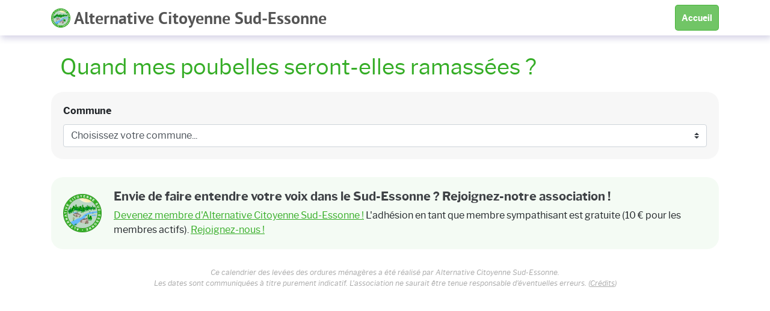

--- FILE ---
content_type: text/html
request_url: https://www.acsessonne.fr/calendrier-om/
body_size: 3168
content:
<!DOCTYPE html>
<html lang="fr">
<head>
<meta http-equiv="content-type" content="text/html; charset=UTF-8" />
	<meta charset="utf-8" />
	<meta http-equiv="Pragma" content="no-cache" />
	<meta http-equiv="Cache-Control" content="no-cache, must-revalidate" />
	<meta http-equiv="Expires" content="0" />
	<meta http-equiv="X-UA-Compatible" content="IE=edge" />
	<meta name="viewport" content="width=device-width, initial-scale=1" />
	<meta name="description" content="Alternative Citoyenne Sud-Essonne, l’alternative citoyenne pour la vallée de l’Essonne." />
	<meta property="og:url" content="https://www.acsessonne.fr/calendrier-om/" />
	<meta property="og:type" content="website" />
	<meta property="og:site_name" content="Alternative Citoyenne Sud-Essonne" />
	<meta property="og:title" content="Calendrier des levées des ordures ménagères dans la CCVE" />
	<meta property="og:description" content="Toutes les dates de levées des poubelles dans les communes de la CCVE soumises à la REOMi." />
	<meta property="og:image" content="https://www.acsessonne.fr/calendrier-om/img/acse-calendrier-om-og-1200x630.png" />
	<meta property="og:image:secure_url" content="https://www.acsessonne.fr/calendrier-om/img/acse-calendrier-om-og-1200x630.png" />
	<meta property="og:image:type" content="image/png" />
	<meta property="og:image:width" content="1200" />
	<meta property="og:image:height" content="630" />
	<link rel="icon" href="https://www.acsessonne.fr/wp-content/uploads/2020/10/cropped-logo-acse-512x512-1-1-32x32.png" sizes="32x32" />
	<link rel="icon" href="https://www.acsessonne.fr/wp-content/uploads/2020/10/cropped-logo-acse-512x512-1-1-192x192.png" sizes="192x192" />
	<link rel="apple-touch-icon" href="https://www.acsessonne.fr/wp-content/uploads/2020/10/cropped-logo-acse-512x512-1-1-180x180.png" />
	<meta name="msapplication-TileImage" content="https://www.acsessonne.fr/wp-content/uploads/2020/10/cropped-logo-acse-512x512-1-1-270x270.png" />
	<title>Alternative Citoyenne Sud-Essonne &#8211; Calendrier des levées des ordures ménagères de la CCVE</title>
	<link href="./css/bootstrap.min.css" rel="stylesheet" />
	<link href="./css/font-awesome.min.css" rel="stylesheet" type="text/css" />
	<link href="./css/fullcalendar.min.css" rel="stylesheet" />
	<link href="./css/fullcalendar.print.min.css" rel="stylesheet" media="print" />
	<link href="./css/leaflet.css" rel="stylesheet" />
	<link href="./css/style.css" rel="stylesheet" />
</head>
<body>
<div id="content">

	<div class="container-fluid">

		<nav class="navbar fixed-top">
			<div class="container">
				<a class="navbar-brand" href="https://www.acsessonne.fr/"><img src="./img/acse-logo-32x32.png" srcset="./img/acse-logo-32x32.png, ./img/acse-logo-64x64.png 2x, ./img/acse-logo-96x96.png 3x, ./img/acse-logo-128x128.png 4x" width="32" height="32" alt="ACSE" /> Alternative Citoyenne Sud-Essonne</a>
				<div class="home-button-wrapper"><a class="nav-home" href="https://www.acsessonne.fr/">Accueil</a></div>
			</div>
		</nav>

	</div>

	<div class="container-fluid">

		<div class="container">

			<div class="row selection-panel">
				<div class="col-md-12">
					<h1>Quand mes poubelles seront-elles ramassées&nbsp;?</h1>
				</div>
				<div class="col-md-12 choice-town">
				    <div class="choice-title">Commune</div>
				    <div>
						<select class="custom-select" name="communes" id="communes">
							<option selected disabled hidden>Choisissez votre commune...</option>
						</select>
					</div>
				</div>
				
				<div class="col-md-12 alert alert-warning mennecy-sectors" role="alert">
					<div>
						<div><div>Vous habitez à <strong>Mennecy</strong>&nbsp;? Vérifiez si vous êtes en &laquo;&nbsp;Secteur&nbsp;A&nbsp;&raquo; ou &laquo;&nbsp;Secteur&nbsp;B&nbsp;&raquo;&nbsp;!</div></div>
						<div><button class="btn" data-toggle="modal" data-target="#info-modal">Carte des secteurs<span> de Mennecy</span></button></div>
					</div>
				</div>
				
			</div>

			<div class="row prehide">

				<div class="col-md-12">
					<h2 id="commune"></h2>
				</div>

				<div class="col-md-12" id="commentaire"></div>

			</div>

			<div class="row row-eq-height levees prehide">
			</div>

			<div class="row prehide">

				<div class="col-md-12 centre-bourg" id="mennecy-center"><span class="fa fa-exclamation-triangle"></span> <strong>Si vous habitez dans le &laquo;&nbsp;<a href="#" data-toggle="modal" data-target="#mennecy-center-modal">centre-bourg</a>&nbsp;&raquo; tel que défini par la CCVE, vos bacs OMR (verts) sont ramassés chaque semaine, le <span class="jour"></span></strong> (voir la <a href="#" data-toggle="modal" data-target="#mennecy-center-modal">carte du centre-bourg</a>). Dans ce cas, ne tenez pas compte des dates de levées indiquées pour les bacs OMR.</div>
				<div class="col-md-12 centre-bourg" id="lfa-center"><span class="fa fa-exclamation-triangle"></span> <strong>Si vous habitez dans le &laquo;&nbsp;<a href="#" data-toggle="modal" data-target="#lfa-center-modal">centre-bourg</a>&nbsp;&raquo; tel que défini par la CCVE, vos bacs OMR (verts) sont ramassés chaque semaine, le <span class="jour"></span></strong> (voir la <a href="#" data-toggle="modal" data-target="#lfa-center-modal">carte du centre-bourg</a>). Dans ce cas, ne tenez pas compte des dates de levées indiquées pour les bacs OMR.</div>
				<div class="col-md-12 centre-bourg" id="bal-center"><span class="fa fa-exclamation-triangle"></span> <strong>Si vous habitez dans le &laquo;&nbsp;<a href="#" data-toggle="modal" data-target="#bal-center-modal">centre-bourg</a>&nbsp;&raquo; tel que défini par la CCVE, vos bacs OMR (verts) sont ramassés chaque semaine, le <span class="jour"></span></strong> (voir la <a href="#" data-toggle="modal" data-target="#bal-center-modal">carte du centre-bourg</a>). Dans ce cas, ne tenez pas compte des dates de levées indiquées pour les bacs OMR.</div>

			</div>

		</div>

	</div>

	<div class="container-fluid calendar-block prehide">

		<div class="container">

			<div class="row">

				<div class="col-md-12">
					<h1>Calendrier des levées à <span class="commune-calendar"></span></h1>
				</div>

			</div>

			<div class="row calendar-download">
				<div class="col-12">
				    <div>
    				    <div>Vous souhaitez ajouter dans le calendrier de votre téléphone les dates de levées pour <span class="commune-calendar"></span>&nbsp;?</div>
				    </div>
				    <div>
    					<button class="btn download-calendar" id="download-calendar"><span class="fa fa-download" aria-hidden="true"></span>&nbsp;Télécharger</button>
					</div>
				</div>
				
			</div>

			<div class="row calendar-wrapper">

				<div class="col-md-12">

					<div id="calendar"></div>
					
				</div>

			</div>

		</div>

	</div>

	<div class="container-fluid join-acse">

		<div class="container">

			<div class="row">
				<div class="col-md-12">
				    <div><img src="./img/acse-logo-64x64.png" alt="" /></div>
				    <div>
				    	<div>
							<h2>Envie de faire entendre votre voix dans le Sud-Essonne&nbsp;? Rejoignez-notre association&nbsp;!</h2>
							<p><a href="https://www.acsessonne.fr/devenir-membre/">Devenez membre d'Alternative Citoyenne Sud-Essonne&nbsp;!</a> L'adhésion en tant que membre sympathisant est gratuite (10&nbsp;&euro; pour les membres actifs). <a href="https://www.acsessonne.fr/devenir-membre/">Rejoignez-nous&nbsp;!</a></p>
				    	</div>
					</div>
				</div>
			</div>

		</div>

	</div>

	<footer>
		<div class="container-fluid">
			<div class="container">
				<div class="row">
    				<div class="col-md-12">
    				    <p>Ce calendrier des levées des ordures ménagères a été réalisé par Alternative Citoyenne Sud-Essonne.<br />Les dates sont communiquées à titre purement indicatif. L'association ne saurait être tenue responsable d'éventuelles erreurs. (<a href="#" data-toggle="modal" data-target="#credits-modal">Crédits</a>)<span class="mobile"></span></p>
    				</div>
				</div>
			</div>
		</div>
	</footer>

</div>
<div class="preload">
	<img src="./img/bac-0-160x160.png" srcset="./img/bac-0-160x160.png, ./img/bac-0-320x320.png 2x, ./img/bac-0-480x480.png 3x, ./img/bac-0-640x640.png 4x" width="160" height="160" alt="" />
	<img src="./img/bac-1-160x160.png" srcset="./img/bac-1-160x160.png, ./img/bac-1-320x320.png 2x, ./img/bac-1-480x480.png 3x, ./img/bac-1-640x640.png 4x" width="160" height="160" alt="" />
	<img src="./img/bac-2-160x160.png" srcset="./img/bac-2-160x160.png, ./img/bac-2-320x320.png 2x, ./img/bac-2-480x480.png 3x, ./img/bac-2-640x640.png 4x" width="160" height="160" alt="" />
	<img src="./img/bac-3-160x160.png" srcset="./img/bac-3-160x160.png, ./img/bac-3-320x320.png 2x, ./img/bac-3-480x480.png 3x, ./img/bac-3-640x640.png 4x" width="160" height="160" alt="" />
	<img src="./img/bac-4-160x160.png" width="160" height="160" alt="" />
	<img src="./img/xmas-trees-1200x160.png" alt="" />
</div>
<!-- Modal START -->
<!-- Modal 1 - Info -->
<div id="info-modal" class="modal hide fade" tabindex="-1" role="dialog">
	<div class="modal-dialog modal-lg" role="document">
		<div class="modal-content">
			<div class="modal-header">
				<h5 class="modal-title">Secteurs des levées à Mennecy</h5>
				<button type="button" class="close" data-dismiss="modal" aria-label="Fermer"><span aria-hidden="true">&times;</span></button>
			</div>
			<div class="modal-body">
				<div class="map" id="map"></div>
			</div>
			<div class="modal-footer">
				<button class="btn modal-standard-btn-1 secteur-a">Je suis en &laquo;&nbsp;<span class="desktop">Secteur&nbsp;</span>A&nbsp;&raquo;</button><button class="btn modal-standard-btn-1 secteur-b" data-dismiss="modal">Je suis en &laquo;&nbsp;<span class="desktop">Secteur&nbsp;</span>B&nbsp;&raquo;</button>
			</div>
		</div>
	</div>
</div>
<!-- Modal 2 - Mennecy center -->
<div id="mennecy-center-modal" class="modal hide fade" tabindex="-1" role="dialog">
	<div class="modal-dialog modal-lg" role="document">
		<div class="modal-content">
			<div class="modal-header">
				<h5 class="modal-title">Centre-bourg de Mennecy</h5>
				<button type="button" class="close" data-dismiss="modal" aria-label="Fermer"><span aria-hidden="true">&times;</span></button>
			</div>
			<div class="modal-body">
				<div class="map" id="map-mennecy-center"></div>
			</div>
			<div class="modal-footer">
				<button class="btn modal-standard-btn-1" data-dismiss="modal">Fermer</button>
			</div>
		</div>
	</div>
</div>
<!-- Modal 3 - LFA center -->
<div id="lfa-center-modal" class="modal hide fade" tabindex="-1" role="dialog">
	<div class="modal-dialog modal-lg" role="document">
		<div class="modal-content">
			<div class="modal-header">
				<h5 class="modal-title">Centre-bourg de La Ferté-Alais</h5>
				<button type="button" class="close" data-dismiss="modal" aria-label="Fermer"><span aria-hidden="true">&times;</span></button>
			</div>
			<div class="modal-body">
				<div class="map" id="map-lfa-center"></div>
			</div>
			<div class="modal-footer">
				<button class="btn modal-standard-btn-1" data-dismiss="modal">Fermer</button>
			</div>
		</div>
	</div>
</div>
<!-- Modal 4 - BAL center -->
<div id="bal-center-modal" class="modal hide fade" tabindex="-1" role="dialog">
	<div class="modal-dialog modal-lg" role="document">
		<div class="modal-content">
			<div class="modal-header">
				<h5 class="modal-title">Centre-bourg de Ballancourt-sur-Essonne</h5>
				<button type="button" class="close" data-dismiss="modal" aria-label="Fermer"><span aria-hidden="true">&times;</span></button>
			</div>
			<div class="modal-body">
				<div class="map" id="map-bal-center"></div>
			</div>
			<div class="modal-footer">
				<button class="btn modal-standard-btn-1" data-dismiss="modal">Fermer</button>
			</div>
		</div>
	</div>
</div>
<!-- Modal 5 - Crédits -->
<div id="credits-modal" class="modal hide fade" tabindex="-1" role="dialog">
	<div class="modal-dialog modal-lg" role="document">
		<div class="modal-content">
			<div class="modal-header">
				<h5 class="modal-title">Crédits</h5>
				<button type="button" class="close" data-dismiss="modal" aria-label="Fermer"><span aria-hidden="true">&times;</span></button>
			</div>
			<div class="modal-body">
				<div>
				    <p>Cette page a été réalisée à l'aide des outils suivants&nbsp;:</p>
				    <ul>
				        <li>jQuery, sous <a href="./js/license/license-jq.txt" target="_blank">licence MIT</a></li>
				        <li>Popper, sous <a href="./js/license/license-pp.txt" target="_blank">licence MIT</a></li>
				        <li>Bootstrap, sous <a href="./js/license/license-bs.txt" target="_blank">licence MIT</a></li>
				        <li>moment.js, sous <a href="./js/license/license-mm.txt" target="_blank">licence MIT</a></li>
				        <li>FullCalendar, sous <a href="./js/license/license-fc.txt" target="_blank">licence MIT</a></li>
				        <li>blob.js, sous <a href="./js/license/license-blob.txt" target="_blank">licence MIT</a></li>
				        <li>FileSaver.js, sous <a href="./js/license/license-fs.txt" target="_blank">licence MIT</a></li>
				        <li>ics.js, sous <a href="./js/license/license-ics.txt" target="_blank">licence MIT</a></li>
				        <li>Leaflet.js, sous <a href="./js/license/license-ll.txt" target="_blank">licence BSD 2-Clause</a></li>
				        <li>leaflet.zoomhome, sous <a href="./js/license/license-llzh.txt" target="_blank">licence CC BY-SA 3.0</a></li>
				        <li>FontAwesome, polices sous licence SIL OFL 1.1 et code sous licence MIT</li>
				    </ul>
				    <p>Les données de carte sont fournies par <a href="https://www.openstreetmap.org/copyright" target="_blank">les contributeurs d'OpenStreetMap</a> sous la licence ODbL (Open Database License). Les tuiles de la carte sont fournies sous la licence CC BY-SA.</p>
				</div>
			</div>
			<div class="modal-footer">
				<button class="btn modal-standard-btn-1" data-dismiss="modal">Fermer</button>
			</div>
		</div>
	</div>
</div>
<!-- Modal END -->

<script src="./js/jquery-3.5.1.min.js"></script>
<script src="./js/popper.min.js"></script>
<script src="./js/bootstrap.min.js"></script>
<script src="./js/moment.min.js"></script>
<script src="./js/blob.js"></script>
<script src="./js/filesaver.min.js"></script>
<script src="./js/ics.js"></script>
<script src="./js/fullcalendar.min.js"></script>
<script src="./js/fullcalendar-fr.js"></script>
<script src="./js/mennecy-secteurs-a-et-b-geojson.min.js" type="text/javascript"></script>
<script src="./js/mennecy-centre-bourg.min.js" type="text/javascript"></script>
<script src="./js/la-ferte-alais-centre-bourg.min.js" type="text/javascript"></script>
<script src="./js/ballancourt-centre-bourg.min.js" type="text/javascript"></script>
<script src="./js/leaflet.js"></script>
<script src="./js/leaflet.zoomhome.min.js"></script>
<script src="./js/script.js"></script>
<script>
</script>
</body>
</html>


--- FILE ---
content_type: text/css
request_url: https://www.acsessonne.fr/calendrier-om/css/style.css
body_size: 3918
content:
@font-face {
	font-family: 'Libre Franklin';
	src: url('../fonts/librefranklin-regular-webfont.eot');
	src: url('../fonts/librefranklin-regular-webfont.eot?#iefix') format('embedded-opentype'),
		 url('../fonts/librefranklin-regular-webfont.woff2') format('woff2'),
		 url('../fonts/librefranklin-regular-webfont.woff') format('woff'),
		 url('../fonts/librefranklin-regular-webfont.ttf') format('truetype'),
		 url('../fonts/librefranklin-regular-webfont.svg#libre_franklinregular') format('svg');
	font-weight: normal;
	font-style: normal;
}

@font-face {
	font-family: 'Libre Franklin';
	src: url('../fonts/librefranklin-italic-webfont.eot');
	src: url('../fonts/librefranklin-italic-webfont.eot?#iefix') format('embedded-opentype'),
		 url('../fonts/librefranklin-italic-webfont.woff2') format('woff2'),
		 url('../fonts/librefranklin-italic-webfont.woff') format('woff'),
		 url('../fonts/librefranklin-italic-webfont.ttf') format('truetype'),
		 url('../fonts/librefranklin-italic-webfont.svg#libre_franklinitalic') format('svg');
	font-weight: normal;
	font-style: italic;
}

@font-face {
	font-family: 'Libre Franklin';
	src: url('../fonts/librefranklin-bold-webfont.eot');
	src: url('../fonts/librefranklin-bold-webfont.eot?#iefix') format('embedded-opentype'),
		 url('../fonts/librefranklin-bold-webfont.woff2') format('woff2'),
		 url('../fonts/librefranklin-bold-webfont.woff') format('woff'),
		 url('../fonts/librefranklin-bold-webfont.ttf') format('truetype'),
		 url('../fonts/librefranklin-bold-webfont.svg#libre_franklinbold') format('svg');
	font-weight: bold;
	font-style: normal;
}

@font-face {
	font-family: 'Libre Franklin';
	src: url('../fonts/librefranklin-bolditalic-webfont.eot');
	src: url('../fonts/librefranklin-bolditalic-webfont.eot?#iefix') format('embedded-opentype'),
		 url('../fonts/librefranklin-bolditalic-webfont.woff2') format('woff2'),
		 url('../fonts/librefranklin-bolditalic-webfont.woff') format('woff'),
		 url('../fonts/librefranklin-bolditalic-webfont.ttf') format('truetype'),
		 url('../fonts/librefranklin-bolditalic-webfont.svg#libre_franklinbold_italic') format('svg');
	font-weight: bold;
	font-style: italic;
}

@font-face {
	font-family: 'Libre Franklin Black';
	src: url('../fonts/librefranklin-black-webfont.eot');
	src: url('../fonts/librefranklin-black-webfont.eot?#iefix') format('embedded-opentype'),
		 url('../fonts/librefranklin-black-webfont.woff2') format('woff2'),
		 url('../fonts/librefranklin-black-webfont.woff') format('woff'),
		 url('../fonts/librefranklin-black-webfont.ttf') format('truetype'),
		 url('../fonts/librefranklin-black-webfont.svg#libre_franklin_black') format('svg');
	font-weight: normal;
	font-style: normal;
}

@font-face {
    font-family: 'PT Sans';
    src: url('../fonts/pts55f-webfont.eot');
    src: url('../fonts/pts55f-webfont.eot?#iefix') format('embedded-opentype'),
         url('../fonts/pts55f-webfont.woff2') format('woff2'),
         url('../fonts/pts55f-webfont.woff') format('woff'),
         url('../fonts/pts55f-webfont.ttf') format('truetype'),
         url('../fonts/pts55f-webfont.svg#pt_sansregular') format('svg');
    font-weight: normal;
    font-style: normal;
}

@font-face {
    font-family: 'PT Sans';
    src: url('../fonts/pts56f-webfont.eot');
    src: url('../fonts/pts56f-webfont.eot?#iefix') format('embedded-opentype'),
         url('../fonts/pts56f-webfont.woff2') format('woff2'),
         url('../fonts/pts56f-webfont.woff') format('woff'),
         url('../fonts/pts56f-webfont.ttf') format('truetype'),
         url('../fonts/pts56f-webfont.svg#pt_sansitalic') format('svg');
    font-weight: normal;
    font-style: italic;
}

@font-face {
    font-family: 'PT Sans';
    src: url('../fonts/pts75f-webfont.eot');
    src: url('../fonts/pts75f-webfont.eot?#iefix') format('embedded-opentype'),
         url('../fonts/pts75f-webfont.woff2') format('woff2'),
         url('../fonts/pts75f-webfont.woff') format('woff'),
         url('../fonts/pts75f-webfont.ttf') format('truetype'),
         url('../fonts/pts75f-webfont.svg#pt_sansbold') format('svg');
    font-weight: bold;
    font-style: normal;
}

@font-face {
    font-family: 'PT Sans';
    src: url('../fonts/pts76f-webfont.eot');
    src: url('../fonts/pts76f-webfont.eot?#iefix') format('embedded-opentype'),
         url('../fonts/pts76f-webfont.woff2') format('woff2'),
         url('../fonts/pts76f-webfont.woff') format('woff'),
         url('../fonts/pts76f-webfont.ttf') format('truetype'),
         url('../fonts/pts76f-webfont.svg#pt_sansbold_italic') format('svg');
    font-weight: bold;
    font-style: italic;
}

@font-face {
	font-family: 'PT Serif';
	src: url('../fonts/ptf55f-webfont.eot');
	src: url('../fonts/ptf55f-webfont.eot?#iefix') format('embedded-opentype'),
		 url('../fonts/ptf55f-webfont.woff2') format('woff2'),
		 url('../fonts/ptf55f-webfont.woff') format('woff'),
		 url('../fonts/ptf55f-webfont.ttf') format('truetype'),
		 url('../fonts/ptf55f-webfont.svg#pt_serifregular') format('svg');
	font-weight: normal;
	font-style: normal;
}

@font-face {
	font-family: 'PT Serif';
	src: url('../fonts/ptf56f-webfont.eot');
	src: url('../fonts/ptf56f-webfont.eot?#iefix') format('embedded-opentype'),
		 url('../fonts/ptf56f-webfont.woff2') format('woff2'),
		 url('../fonts/ptf56f-webfont.woff') format('woff'),
		 url('../fonts/ptf56f-webfont.ttf') format('truetype'),
		 url('../fonts/ptf56f-webfont.svg#pt_serifitalic') format('svg');
	font-weight: normal;
	font-style: italic;
}

@font-face {
	font-family: 'PT Serif';
	src: url('../fonts/ptf75f-webfont.eot');
	src: url('../fonts/ptf75f-webfont.eot?#iefix') format('embedded-opentype'),
		 url('../fonts/ptf75f-webfont.woff2') format('woff2'),
		 url('../fonts/ptf75f-webfont.woff') format('woff'),
		 url('../fonts/ptf75f-webfont.ttf') format('truetype'),
		 url('../fonts/ptf75f-webfont.svg#pt_serifbold') format('svg');
	font-weight: bold;
	font-style: normal;
}

@font-face {
	font-family: 'PT Serif';
	src: url('../fonts/ptf76f-webfont.eot');
	src: url('../fonts/ptf76f-webfont.eot?#iefix') format('embedded-opentype'),
		 url('../fonts/ptf76f-webfont.woff2') format('woff2'),
		 url('../fonts/ptf76f-webfont.woff') format('woff'),
		 url('../fonts/ptf76f-webfont.ttf') format('truetype'),
		 url('../fonts/ptf76f-webfont.svg#pt_serifbold_italic') format('svg');
	font-weight: bold;
	font-style: italic;
}

html {
	position: relative;
	min-height: 100%;
}

body {
	font-family: 'Libre Franklin',Arial,sans-serif;
}

.mobile, .prehide {
	display: none;
}

nav.navbar {
	background-color: #FFFFFF;
    box-shadow: 2px 5px 10px 0 rgba(50, 39, 131, 0.2);
}

nav.navbar .container {
    position: relative;
}

.navbar .navbar-nav {
    padding: 10px;
    background-color: #FFFFFF;
}

.navbar .navbar-brand, .navbar .navbar-brand:visited {
	font-family: "PT Sans",Arial,sans-serif;
	display: block;
	padding: 0;
	line-height: 43px;
	height: 43px;
	font-weight: bold;
	color: #555555;
	text-decoration: none;
	font-size: 28px;
	padding-top: 4px;
}

.navbar .navbar-brand:hover {
	color: #35ad26;
	text-decoration: none;
}

.navbar .navbar-brand img {
	margin-top: -14px;
}

.navbar .nav-home, .navbar .nav-home:visited {
	display: block;
	padding: 0 10px;
	line-height: 43px;
	height: 43px;
	margin-left: 0;
	margin-right: 0;
	font-size: 0.9em;
	text-decoration: none;
	font-weight: bold;
	background-color: rgba(53, 173, 38, 0.7);
	border: 1px solid rgba(53, 173, 38, 0.7);
	border-radius: 5px;
	color: #FFFFFF;
}

.navbar .nav-home:hover {
	background-color: #FFFFFF;
	color: #35ad26;
}

div.preload {
	position: absolute;
	top: -9999px;
	left: -9999px;
	height: 1px;
	width: 1px;
	overflow: hidden;
}

#content {
	min-height: 100vh;
	background-color: #FFFFFF;
}

.container-fluid {
	max-width: 2560px;
	background-color: #FFFFFF;
	padding-right: 0;
	padding-left: 0;
}

.selection-panel {
	padding-top: 60px;
	margin-right: 0;
	margin-left: 0;
}

.selection-panel h1 {
	padding: 30px 0 20px 0;
	margin-bottom: 0;
	color: #35ad26;
	font-size: 36px;
}

.selection-panel select.custom-select:focus {
	border-color: #35ad26;
	outline: 0;
	box-shadow: inset 0 1px 2px rgb(0 0 0 / 8%), 0 0 5px rgb(53 173 38 / 50%);
}

.choice-town, .join-acse .row .col-md-12 {
	padding: 20px;
	background-color: rgba(0,0,0,.03);
	border-radius: 20px;
	margin: 0 0 10px;
}

.choice-town > div:first-of-type {
	margin-bottom: 10px;
	font-weight: bold;
	font-size: 16px;
}

.selection-panel .alert-warning {
    font-size: 12px;
}

.selection-panel .alert-warning a:link, .selection-panel .alert-warning a:visited {
    color: #856404;
    font-weight: bold;
    text-decoration: none;
}

.selection-panel .alert-warning a:hover {
    text-decoration: underline;
}

.join-acse .row {
	margin-top: 20px;
	margin-right: 0;
	margin-left: 0;
}

.join-acse .row .col-md-12 {
	margin-bottom: 0;
	background-color: rgba(53, 173, 38, 0.05);
	display: flex;
}

.join-acse .row .col-md-12 > div:first-of-type {
	flex: 0;
	display: flex;
	align-items: center;
	justify-content: center;
}

.join-acse .row .col-md-12 > div:last-of-type {
	padding-left: 20px;
	flex: 1;
	display: flex;
	align-items: center;
	justify-content: flex-start;
}

.join-acse .row .col-md-12 > div:last-of-type h2 {
	color: #3f4246;
	font-size: 20px;
    font-weight: bold;
}

.join-acse .row .col-md-12 > div:last-of-type p {
	margin-bottom: 0;
}

.join-acse .row .col-md-12 > div:last-of-type a:link, .join-acse .row .col-md-12 > div:last-of-type a:visited {
    color: #35ad26;
    text-decoration: underline;
}

.join-acse .row .col-md-12 > div:last-of-type a:hover {
    text-decoration: none;
}

#commune {
	padding: 20px 0 10px 0;
	margin-bottom: 0;
	color: #35ad26;
	font-size: 3em;
}

.mennecy-sectors {
	display: none;
	margin-bottom: 10px;
	border-radius: 20px;
}

.mennecy-sectors > div {
    display: flex;
}

.mennecy-sectors > div > div:first-of-type {
    flex: 1;
    display: flex;
	align-items: center;
	justify-content: flex-start;
	padding-right: 20px;
	font-size: 18px;
}

.mennecy-sectors > div > div:first-of-type span {
    font-weight: bold;
}

.mennecy-sectors > div > div:last-of-type {
    flex: 0;
    display: flex;
	align-items: center;
	justify-content: flex-end;
}

.mennecy-sectors > div > div:last-of-type button {
	display: block;
	padding: 0 10px;
	line-height: 43px;
	height: 43px;
	margin-left: 0;
	margin-right: 0;
	font-size: 20px;
	text-decoration: none;
	font-weight: bold;
	background-color: #b98900;
	border: 1px solid #b98900;
	border-radius: 5px;
	color: #FFFFFF;
}

.mennecy-sectors > div > div:last-of-type button:hover {
	background-color: #FFFFFF;
	color: #b98900;
}

.mennecy-sectors > div > div:last-of-type button:active, .mennecy-sectors > div > div:last-of-type button:focus {
	box-shadow: inset 0 1px 2px rgb(0 0 0 / 8%), 0 0 5px rgb(185 137 0 / 50%);
}

#commentaire {
	font-size: 24px;
	padding-bottom: 0;
}

#commentaire span {
	font-weight: bold;
}

#commentaire span:nth-of-type(1), #commentaire span:nth-of-type(2) {
	color: #35ad26;
}

#commentaire span:nth-of-type(3), #commentaire span:nth-of-type(4) {
	color: #ffc107;
}

#commentaire span:nth-of-type(5), #commentaire span:nth-of-type(6) {
	color: #9a6a46;
}

#commentaire span:nth-of-type(7), #commentaire span:nth-of-type(8) {
	color: #c6c6c6;
}

.centre-bourg {
	font-size: 24px;
    margin-top: 0;
    margin-bottom: 20px;
	padding-bottom: 0;
}

.centre-bourg span.fa {
    color: #db1c1c;
}

.centre-bourg a:link, .centre-bourg a:visited {
    color: #35ad26;
    text-decoration: underline;
}

.centre-bourg a:hover {
    text-decoration: none;
}

#mennecy-center, #lfa-center, #bal-center {
    display: none;
}

#prochaines-levees {
	margin-bottom: 30px;
}

abbr[title] {
    text-decoration: unset;
    border-bottom: 2px dotted #212529!important;
}

.levees {
    margin-top: 30px;
    margin-bottom: 30px;
    justify-content: center;
}

.levee-wrapper {
	display: flex;
}

.levee-wrapper.order-first {
	padding-left: 0;
	padding-right: 0;
}

.levee {
	flex: 1;
	display: flex;
	flex-direction: column;
}

.levee.type-4 {
	margin-bottom: 15px;
}

.levee .type {
	background-color: #35ad26;
	text-align: center;
	color: #FFFFFF;
	font-size: 36px;
	font-weight: bold;
	padding: 10px;
	overflow: hidden;
	border-top: 2px solid #35ad26;
	border-right: 2px solid #35ad26;
	border-left: 2px solid #35ad26;
	border-radius: 20px 20px 0 0;
	text-transform: capitalize;
}

.levee .type abbr[title] {
    border-bottom: 2px dotted #FFFFFF!important;
}

.levee.type-1 .type {
	border-color: #ffc107;
	background-color: #ffc107;
}

.levee.type-2 .type {
	border-color: #9a6a46;
	background-color: #9a6a46;
}

.levee.type-3 .type {
	border-color: #c6c6c6;
	background-color: #c6c6c6;
}

.levee.type-4 .type {
	border-color: #ff0000;
	background-color: #ff0000;
}

.levee .bac {
	padding: 10px;
}

.levee .bac > div {
	display: flex;
	align-items: flex-start;
	justify-content: center;
}

.levee.type-4 .bac > div {
	background: url('../img/xmas-trees-1200x160.png');
	background-repeat: no-repeat;
	background-size: cover;
	background-position: center; 
}

.levee .bac > div img {
	width: 68%;
	height: auto;
}

.levee.type-4 .bac > div img {
	width: auto;
	height: 157px;
}

.levee .levee-next, .levee .levee-date {
	padding: 0 10px;
}

.levee .bac, .levee .levee-next, .levee .levee-date {
	border-right: 2px solid #35ad26;
	border-left: 2px solid #35ad26;
}

.levee.type-1 .bac, .levee.type-1 .levee-next, .levee.type-1 .levee-date {
	border-color: #ffc107;
}

.levee.type-2 .bac, .levee.type-2 .levee-next, .levee.type-2 .levee-date {
	border-color: #9a6a46;
}

.levee.type-3 .bac, .levee.type-3 .levee-next, .levee.type-3 .levee-date {
	border-color: #c6c6c6;
}

.levee.type-4 .bac, .levee.type-4 .levee-next, .levee.type-4 .levee-date {
	border-color: #ff0000;
}

.levee .levee-next, .levee .levee-date {
	display: flex;
}

.levee .bac .line {
	display: flex;
	font-size: 16px;
	padding: 0;
}

.bac .line > div:first-of-type {
	font-weight: bold;
	display: flex;
}

.levee .levee-next {
	padding: 10px;
	min-height: 50px;
	background-color: #35ad26;
	color: #FFFFFF;
	display: flex;
	align-items: center;
	justify-content: center;
}

.levee.type-1 .levee-next {
	background-color: #ffc107;
}

.levee.type-2 .levee-next {
	background-color: #9a6a46;
}

.levee.type-3 .levee-next {
	background-color: #c6c6c6;
}

.levee.type-4 .levee-next {
	background-color: #ff0000;
}

.levee .levee-next > div {
	font-weight: bold;
	font-size: 30px;
	line-height: 1;
	text-align: center;
}

.levee.no-future .levee-next > div {
	font-size: 20px;
}

.levee .levee-date {
	padding: 10px;
	font-size: 16px;
	font-weight: bold;
	text-transform: uppercase;
	line-height: 0.8;
	min-height: 73px;
	border-radius: 0 0 20px 20px;
	border-right: 2px solid #35ad26;
	border-left: 2px solid #35ad26;
	border-bottom: 2px solid #35ad26;
	display: flex;
	flex-direction: column;
	align-items: center;
	justify-content: center;
}

.levee.no-future .levee-date > div:nth-of-type(1) {
	line-height: 1;
}

.levee.no-future .levee-date > div:nth-of-type(2) {
	display: none;
}

.levee .levee-date > div {
	padding: 10px 0;
	text-align: center;
	line-height: 0.8;
}

.levee .levee-date > div:last-of-type {
	padding: 0 0 5px;
	text-transform: none;
	font-weight: normal;
}

.tooltip-inner {
	font-family: 'Libre Franklin',Arial,sans-serif;
	font-size: 13px;
}

.calendar-block {
	margin-bottom: 40px;
}

.calendar-block h1 {
	padding: 30px 0 20px 0;
	margin-bottom: 0;
	color: #35ad26;
	font-size: 36px;
}

.calendar-download {
	padding: 10px 20px;
	background-color: rgba(0,0,0,.03);
	border-radius: 20px;
	margin: 0 0 10px;
}

.calendar-download > div {
    display: flex;
}

.calendar-download > div > div:first-of-type {
    flex: 1;
    display: flex;
	align-items: center;
	justify-content: flex-start;
	padding-right: 20px;
	font-size: 18px;
}

.calendar-download > div > div:first-of-type span {
    font-weight: bold;
}

.calendar-download > div > div:last-of-type {
    flex: 0;
    display: flex;
	align-items: center;
	justify-content: flex-end;
}

.download-calendar, .download-calendar:visited {
	display: block;
	padding: 0 10px;
	line-height: 43px;
	height: 43px;
	margin-left: 0;
	margin-right: 0;
	font-size: 20px;
	text-decoration: none;
	font-weight: bold;
	background-color: #35ad26;
	border: 1px solid #35ad26;
	border-radius: 5px;
	color: #FFFFFF;
}

.download-calendar:hover {
	background-color: #FFFFFF;
	color: #35ad26;
}

.download-calendar:focus, .download-calendar:active {
	box-shadow: inset 0 1px 2px rgb(0 0 0 / 8%), 0 0 5px rgb(53 173 38 / 50%);
}

.calendar-wrapper {
    margin-top: 30px;
}

#calendar {
	max-width: 900px;
	margin: 0 auto;
	display: none;
}

#calendar .btn-primary {
    background-color: #35ad26;
    border-color: #35ad26;
}

#calendar .btn-primary:not(:disabled):not(.disabled).active, #calendar .btn-primary:not(:disabled):not(.disabled):active, #calendar .show>.btn-primary.dropdown-toggle {
    background-color: #1f6616;
    border-color: #1f6616;
}

#calendar .btn-primary:not(:disabled):not(.disabled).active:focus, #calendar .btn-primary:not(:disabled):not(.disabled):active:focus, #calendar .show>.btn-primary.dropdown-toggle:focus, #calendar .btn-primary.focus, #calendar .btn-primary:focus {
    box-shadow: none;
}

.fc-day-grid-event {
    margin: 1px 2px 0;
    padding: 2px 2px 1px;
}

.fc-day-grid-event .fc-content {
	display: flex;
	flex-direction: column;
	white-space: normal;
}

.fc-day-grid-event .fc-content span {
    font-size: 12px;
	line-height: 1.2;
	color: #FFFFFF;
}

.fc-bootstrap3 .fc-today.alert.alert-info, .fc-bootstrap4 .fc-today.alert.alert-info {
    background-color: #edffeb;
}

footer {
	margin-top: 30px;
}

footer p {
	font-size: 12px;
	font-style: italic;
	color: #AAAAAA;
	text-align: center;
}

footer a:link, footer a:visited {
    color: #AAAAAA;
    text-decoration: underline;
}

footer a:hover {
    text-decoration: none;
}

.modal h5 {
    flex: 1;
	font-family: "Libre Franklin";
	font-size: 26px;
	color: #35ad26;
	font-weight: normal;
}

.modal button.modal-standard-btn-1 {
	padding: 10px 20px;
	font-size: 0.9em;
	text-decoration: none;
	font-weight: bold;
	background-color: rgba(53, 173, 38, 0.7);
	border: 1px solid rgba(53, 173, 38, 0.7);
	border-radius: 5px;
	color: #FFFFFF;
	cursor: pointer;
}

.modal button.modal-standard-btn-1:focus, .modal button.modal-standard-btn-1:hover {
	background-color: #FFFFFF;
	color: #35ad26;
}

#info-modal .modal-footer {
	justify-content: center;
}

.map {
	width: 100%;
	height: calc(100vh - 250px);
	min-height: 400px;
}

.leaflet-control-zoomhome a {
	font-size: 18px;
}

a.leaflet-control-zoomhome-in,
a.leaflet-control-zoomhome-out {
	font-size: 1.5em;
	line-height: 26px;
}

.leaflet-container .leaflet-control-attribution a {
	color: #35ad26;
}

.leaflet-interactive {
	cursor: move;
	cursor: -webkit-grab;
	cursor: -moz-grab;
	cursor: grab;
}

.map .marker-mennecy, .map .marker-lfa, .map .marker-bal {
	position: relative;
}

.map .marker-mennecy div, .map .marker-lfa div, .map .marker-bal div {
	position: absolute;
	left: -60px;
	top: -21px;
	font-family: 'Libre Franklin',Arial,sans-serif;
	font-size: 20px;
	font-weight: bold;
	text-align: center;
	color: #212529;
	white-space: nowrap;
	border: 1px solid #212529;
	background-color: #FFFFFF;
	padding: 5px 10px;
	opacity: 0.8;
	cursor: move;
	cursor: -webkit-grab;
	cursor: -moz-grab;
	cursor: grab;
}

.map .marker-mennecy div.leaflet-drag-target, .map .marker-lfa div.leaflet-drag-target, .map .marker-bal div.leaflet-drag-target {
	cursor: -webkit-grabbing;
	cursor: -moz-grabbing;
	cursor: grabbing;
}

.map .legend {
	margin-left: 5px;
	margin-bottom: 5px;
	border: 1px solid #212529;
	background-color: #FFFFFF;
	color: #212529;
	padding: 5px 10px;
	font-family: 'Libre Franklin',Arial,sans-serif;
	font-size: 16px;
}

.map .legend span {
	display: inline-block;
	width: 20px;
	height: 8px;
	border-top: 5px solid rgba(161, 75, 0, 0.8);
}

.map .legend > div:last-of-type span {
	border-top: 5px solid rgba(27, 137, 0, 0.8);
}

.map .legend-mennecy-center, .map .legend-lfa-center, .map .legend-bal-center {
	margin-left: 5px;
	margin-bottom: 5px;
	border: 1px solid #212529;
	background-color: #FFFFFF;
	color: #212529;
	padding: 5px 10px;
	font-family: 'Libre Franklin',Arial,sans-serif;
	font-size: 16px;
}

.map .legend-mennecy-center span, .map .legend-lfa-center span, .map .legend-bal-center span {
	display: inline-block;
	width: 20px;
	height: 8px;
	border-top: 5px solid rgba(43, 63, 208, 0.8);
}

#credits-modal a:link, #credits-modal a:visited {
    color: #35ad26;
    text-decoration: underline;
}

#credits-modal a:hover {
    text-decoration: none;
}

@media (min-width: 1200px) {
	.modal-lg {
		max-width: 1000px;
	}
}

@media (max-width: 1199px) and (min-width: 768px) {
	.join-acse .row .col-md-12 > div:last-of-type h2 {
		font-size: 18px;
	}
    .levee .type {
        font-size: 26px;
    }
	.levee.type-4 .bac > div img {
		height: 126px;
	}
	.levee .levee-next > div {
		font-size: 24px;
	}
	.levee.no-future .levee-next > div {
		font-size: 18px;
	}
	.levee .levee-date {
		font-size: 14px;
	}
}

@media (max-width: 991px) and (min-width: 768px) {
	#commune {
		font-size: 2.5em;
	}
	.mennecy-sectors > div > div:first-of-type {
		font-size: 15px;
	}
	.mennecy-sectors > div > div:last-of-type button {
		font-size: 15px;
	}
	#commentaire {
		font-size: 16px;
	}
    .centre-bourg {
		font-size: 16px;
	}
    .levee .type {
		font-size: 20px;
    }
	.levee.type-4 .bac > div img {
		height: 86px;
	}
	.levee .levee-next > div {
		font-size: 16px;
	}
	.levee.no-future .levee-next > div {
		font-size: 12px;
	}
	.levee .levee-date {
		font-size: 10px;
		min-height: 55px;
	}
    .levee .levee-date > div:first-of-type {
		padding-top: 5px;
		padding-bottom: 5px;
	}
	.calendar-block h1 {
		padding-top: 20px;
		font-size: 30px;
	}
	.calendar-download > div > div:first-of-type {
		font-size: 15px;
	}
	.fc-toolbar h2 {
		font-size: 24px;
	}
	.fc-day-grid-event .fc-content span {
		font-size: 9px;
	}
	.fc-day-grid-event .fc-content span:first-of-type {
		font-size: 10px;
	}
}

@media (max-width: 767px) {
	.desktop {
		display: none;
	}
	.mobile {
		display: inline;
	}
	.navbar .navbar-brand:link, .navbar .navbar-brand:visited {
		font-size: 24px;
	}
	.mennecy-sectors {
		padding: 20px;
	}
	.mennecy-sectors > div {
		flex-direction: column;
	}
	.mennecy-sectors > div > div:first-of-type {
		padding-right: 0;
		padding-bottom: 10px;
	}
	.mennecy-sectors > div > div:last-of-type {
		justify-content: center;
	}
	.join-acse .row .col-md-12 > div:last-of-type h2 {
		font-size: 16px;
	}
	.join-acse .row .col-md-12 > div:last-of-type p {
		font-size: 14px;
	}
	.calendar-block {
		margin-bottom: 30px;
	}
	.calendar-block h1 {
		padding-top: 10px;
	}
	.levee-wrapper, .levee-wrapper.order-first {
		padding-left: 15%;
		padding-right: 15%;
	}
	.levee, .levee.type-4 {
		margin-bottom: 20px;
	}
	.levee.type-4 .bac > div img {
		width: 68%;
		height: auto;
	}
	.levee, .levee.type-4 {
		padding-right: 0;
		padding-left: 0;
	}
	.levee.no-future .levee-next > div {
		font-size: 24px;
	}
	.fc-toolbar .fc-left {
		display: none;
	}
	.fc-toolbar .fc-center {
		width: 100%;
		margin-top: 20px;
		text-align: center;
	}
	.fc-toolbar .fc-center h2 {
		float: none;
	}
	.fc-toolbar .fc-right {
		float: none;
		display: flex;
		justify-content: center;
		justify-content: space-between;
	}
	footer p {
		text-align: left;
	}
}

@media (max-width: 574px) {
	.home-button-wrapper {
		display: none;
	}
	.calendar-download {
		padding: 20px;
	}
	.calendar-download > div {
		flex-direction: column;
	}
	.calendar-download > div > div:first-of-type {
		padding-right: 0;
		padding-bottom: 10px;
	}
	.calendar-download > div > div:last-of-type {
		justify-content: center;
	}
}

@media (max-width: 475px) {
	.navbar .navbar-brand:link, .navbar .navbar-brand:visited {
		font-size: 18px;
		margin-right: 0;
		padding-top: 2px;
	}
    .navbar .navbar-brand img {
        margin-top: -8px;
    }
	#commune {
		font-size: 2.5em;
	}
	.mennecy-sectors > div > div:last-of-type button {
		font-size: 18px;
	}
	.mennecy-sectors > div > div:last-of-type button span {
		display: none;
	}
	#commentaire {
		font-size: 16px;
	}
    .centre-bourg {
		font-size: 16px;
	}
	.levee-wrapper, .levee-wrapper.order-first {
		padding-left: 10%;
		padding-right: 10%;
	}
}

@media (max-width: 375px) {
	.join-acse .row .col-md-12 {
		flex-direction: column;
	}
	.join-acse .row .col-md-12 > div:last-of-type {
		padding-top: 20px;
		padding-left: 0;
	}
}

@media (max-width: 360px) {
	.navbar .navbar-brand:link, .navbar .navbar-brand:visited {
		font-size: 17px;
	}
	.mennecy-sectors > div > div:first-of-type {
		font-size: 16px;
	}
	.levee-wrapper, .levee-wrapper.order-first {
		padding-left: 15px;
		padding-right: 15px;
	}
	.calendar-download > div > div:first-of-type {
		font-size: 16px;
	}
	.fc-list-item {
		font-size: 14px;
	}
}

@media (max-width: 359px) {
	.navbar .navbar-brand:link, .navbar .navbar-brand:visited {
		font-size: 15px;
	}
}

@media (max-width: 320px) {
	.navbar .navbar-brand:link, .navbar .navbar-brand:visited {
		font-size: 12px;
	}
	.selection-panel h1 {
		font-size: 24px;
	}
	#commune {
		font-size: 2em;
	}
	.calendar-block h1 {
		font-size: 24px;
	}
	.fc-list-item {
		font-size: 12px;
	}
	.map {
		height: calc(100vh - 330px);
	}
	#info-modal .modal-footer {
		flex-direction: column;
		justify-content: center;
	}
	#info-modal .modal-footer button {
		width: 100%;
		margin-right: 0;
		margin-left: 0;
	}
	#info-modal .modal-footer button:last-of-type {
		margin-top: 5px;
	}
}



--- FILE ---
content_type: application/javascript
request_url: https://www.acsessonne.fr/calendrier-om/js/mennecy-centre-bourg.min.js
body_size: 9358
content:
var centreBourgMennecy={type:"FeatureCollection",generator:"overpass-ide",copyright:"The data included in this document is from www.openstreetmap.org. The data is made available under ODbL.",timestamp:"2022-07-01T09:26:02Z",features:[{type:"Feature",properties:{"@id":"way/23038879",highway:"tertiary",junction:"roundabout",lanes:"2",lit:"yes",name:"Place du 8 Mai 1945",sidewalk:"right",surface:"asphalt"},geometry:{type:"LineString",coordinates:[[2.4340054,48.5707999],[2.4339354,48.5708239],[2.433867,48.5708344],[2.4337969,48.5708319],[2.4337057,48.570806],[2.4336754,48.570791],[2.4336325,48.5707565],[2.433605,48.5707157],[2.4335951,48.5706715],[2.4336003,48.5706359],[2.4336169,48.5706018],[2.4336443,48.5705709],[2.433681,48.5705446]]},id:"way/23038879"},{type:"Feature",properties:{"@id":"way/23038937",highway:"tertiary",kerb:"yes",lanes:"1",lit:"yes",name:"Rue du Général Leclerc",oneway:"yes",sidewalk:"right",source:"cadastre-dgi-fr source : Direction Générale des Impôts - Cadastre. Mise à jour : 2014 + Bing",surface:"asphalt"},geometry:{type:"LineString",coordinates:[[2.4339609,48.5705227],[2.4340383,48.5704776],[2.4340903,48.5704406],[2.4341275,48.5703924]]},id:"way/23038937"},{type:"Feature",properties:{"@id":"way/23041902","cycleway:right":"no",highway:"tertiary",kerb:"yes",lanes:"1",lit:"yes",name:"Rue de l'Arcade",oneway:"yes",sidewalk:"left",source:"cadastre-dgi-fr source : Direction Générale des Impôts - Cadastre. Mise à jour : 2014 + Bing",surface:"asphalt"},geometry:{type:"LineString",coordinates:[[2.4347078,48.5663816],[2.4348936,48.5662028],[2.4351608,48.5660095],[2.4355757,48.5657259],[2.4358829,48.5655064],[2.4363556,48.5651777],[2.4363903,48.5651547],[2.4367497,48.5648898],[2.436833,48.5648284]]},id:"way/23041902"},{type:"Feature",properties:{"@id":"way/23041916",highway:"tertiary",kerb:"yes",lanes:"2",lit:"yes",name:"Rue de la Croix Boissée","parking:condition:both":"disc","parking:condition:both:maxstay":"1 h 30","parking:lane:both":"marked",sidewalk:"both",source:"extrapolation",surface:"asphalt"},geometry:{type:"LineString",coordinates:[[2.4335974,48.5671821],[2.4336495,48.5671131],[2.4337007,48.5670589],[2.4342489,48.5667161],[2.4344707,48.5665857]]},id:"way/23041916"},{type:"Feature",properties:{"@id":"way/23453125",highway:"secondary",junction:"roundabout",name:"Avenue de Villeroy",surface:"asphalt"},geometry:{type:"LineString",coordinates:[[2.4263,48.5670115],[2.4263159,48.5670439],[2.4263186,48.567078]]},id:"way/23453125"},{type:"Feature",properties:{"@id":"way/23453148",highway:"tertiary",kerb:"yes",lanes:"1",lit:"yes",name:"Avenue Darblay",oneway:"yes",sidewalk:"right",source:"cadastre-dgi-fr source : Direction Générale des Impôts - Cadastre. Mise à jour : 2014 + Bing",surface:"asphalt"},geometry:{type:"LineString",coordinates:[[2.433681,48.5705446],[2.4336736,48.5704976],[2.4336722,48.5704675],[2.4336497,48.5704082]]},id:"way/23453148"},{type:"Feature",properties:{"@id":"way/23453151",highway:"tertiary",kerb:"yes",lanes:"1",lit:"yes",name:"Avenue Darblay",oneway:"yes",sidewalk:"right",source:"cadastre-dgi-fr source : Direction Générale des Impôts - Cadastre. Mise à jour : 2014 + Bing",surface:"asphalt"},geometry:{type:"LineString",coordinates:[[2.4263186,48.567078],[2.4264078,48.5672111]]},id:"way/23453151"},{type:"Feature",properties:{"@id":"way/23453173",highway:"secondary",kerb:"yes",lanes:"1",maxweight:"5",name:"Avenue de Villeroy",oneway:"yes",ref:"D 153",sidewalk:"right",source:"Bing",surface:"asphalt"},geometry:{type:"LineString",coordinates:[[2.4298308,48.5628847],[2.4297831,48.5629761],[2.4297213,48.5630643]]},id:"way/23453173"},{type:"Feature",properties:{"@id":"way/24918017",highway:"residential",lit:"yes",maxspeed:"30",name:"Rue de la Fontaine",oneway:"yes",overtaking:"no",source:"cadastre-dgi-fr source : Direction Générale des Impôts - Cadastre. Mise à jour : 2013 + knowledge",surface:"asphalt"},geometry:{type:"LineString",coordinates:[[2.4335974,48.5671821],[2.4334365,48.567175],[2.4332299,48.5670987],[2.4331043,48.5670421],[2.4330018,48.5669771],[2.4328994,48.5668949],[2.4325905,48.5665632],[2.4323412,48.5662135],[2.4321678,48.565984],[2.4320685,48.5658545],[2.4319156,48.5657],[2.4318369,48.5656327],[2.4317762,48.5655847],[2.4314811,48.5653593]]},id:"way/24918017"},{type:"Feature",properties:{"@id":"way/24918056",highway:"residential",name:"Rue du Parc"},geometry:{type:"LineString",coordinates:[[2.4376018,48.5661994],[2.4376998,48.5662912],[2.4382106,48.5667697],[2.4383648,48.5668606],[2.4386612,48.5669968],[2.439201,48.5672382],[2.4392639,48.5672732],[2.4393398,48.5673288],[2.4396577,48.5676843],[2.4402756,48.5683426],[2.4403261,48.5683963],[2.4403269,48.5684536]]},id:"way/24918056"},{type:"Feature",properties:{"@id":"way/24959299",highway:"secondary",kerb:"yes",lanes:"2",lit:"yes",maxweight:"5",name:"Avenue de Villeroy",note:"suppression de cycleway=track car la PC est tracée à part",ref:"D 153",sidewalk:"both",source:"Bing",surface:"asphalt"},geometry:{type:"LineString",coordinates:[[2.4297213,48.5630643],[2.4296717,48.5631539],[2.4296382,48.5631995],[2.4294127,48.5634452],[2.4291643,48.563716],[2.4290812,48.5638066],[2.4290084,48.5638869],[2.4289363,48.5639656]]},id:"way/24959299"},{type:"Feature",properties:{"@id":"way/24966533",highway:"secondary",maxweight:"5",name:"Avenue de Villeroy",oneway:"yes",ref:"D 153",surface:"asphalt"},geometry:{type:"LineString",coordinates:[[2.4261159,48.5669374],[2.4262888,48.5668631]]},id:"way/24966533"},{type:"Feature",properties:{"@id":"way/24966548",highway:"secondary",maxweight:"5",name:"Avenue de Villeroy",oneway:"yes",ref:"D 153"},geometry:{type:"LineString",coordinates:[[2.4262888,48.5668631],[2.4262952,48.5669451],[2.4263,48.5670115]]},id:"way/24966548"},{type:"Feature",properties:{"@id":"way/27068998",highway:"residential",junction:"roundabout",lanes:"2",name:"Place Jean Bouvet",source:"cadastre-dgi-fr source : Direction Générale des Impôts - Cadastre. Mise à jour : 2014 + Bing + Route500"},geometry:{type:"LineString",coordinates:[[2.4402162,48.5685719],[2.4401981,48.5685507],[2.4401915,48.5685267],[2.440197,48.5685026],[2.4402057,48.5684921]]},id:"way/27068998"},{type:"Feature",properties:{"@id":"way/32016553",highway:"residential",name:"Rue Périchon"},geometry:{type:"LineString",coordinates:[[2.4331043,48.5670421],[2.4330686,48.5670638],[2.43218,48.5676049]]},id:"way/32016553"},{type:"Feature",properties:{"@id":"way/43589315",highway:"tertiary",kerb:"yes",lanes:"1",lit:"yes",name:"Avenue Darblay",oneway:"yes",sidewalk:"right",source:"cadastre-dgi-fr source : Direction Générale des Impôts - Cadastre. Mise à jour : 2014 + Bing",surface:"asphalt"},geometry:{type:"LineString",coordinates:[[2.4264078,48.5672111],[2.4262552,48.5672021],[2.4261585,48.5671959]]},id:"way/43589315"},{type:"Feature",properties:{"@id":"way/80764538",highway:"residential",name:"Rue des Jardins",oneway:"no",source:"cadastre.gouv.fr 2012",surface:"asphalt"},geometry:{type:"LineString",coordinates:[[2.4302419,48.5682024],[2.4306325,48.567936]]},id:"way/80764538"},{type:"Feature",properties:{"@id":"way/80764540",highway:"residential",name:"Rue de la République",oneway:"no",sidewalk:"both"},geometry:{type:"LineString",coordinates:[[2.4319612,48.5677359],[2.432031,48.5677909],[2.4321007,48.5679045],[2.432259,48.5682276],[2.432377,48.5684068],[2.4325674,48.5686145],[2.4326854,48.5687316],[2.4327337,48.5687795],[2.4329805,48.5690209],[2.4331709,48.5692162],[2.4333855,48.569383],[2.4335891,48.5695412],[2.4340364,48.5698247],[2.4341255,48.569858]]},id:"way/80764540"},{type:"Feature",properties:{"@id":"way/80764544",highway:"service",lanes:"2",lit:"yes",source:"Bing",surface:"asphalt"},geometry:{type:"LineString",coordinates:[[2.4290252,48.5682419],[2.4290884,48.568197],[2.4293622,48.5680021]]},id:"way/80764544"},{type:"Feature",properties:{"@id":"way/80764548",highway:"residential",name:"Rue des Jardins",oneway:"no",source:"cadastre.gouv.fr 2012",surface:"asphalt"},geometry:{type:"LineString",coordinates:[[2.430706,48.5684991],[2.4302419,48.5682024],[2.4301071,48.5681167]]},id:"way/80764548"},{type:"Feature",properties:{"@id":"way/80764775",highway:"residential",kerb:"yes",lanes:"1",lit:"yes",name:"Avenue du Bois Chapet",oneway:"yes",sidewalk:"right",source:"cadastre-dgi-fr source : Direction Générale des Impôts - Cadastre. Mise à jour : 2014 + Bing + Route500",surface:"asphalt"},geometry:{type:"LineString",coordinates:[[2.4356135,48.5702738],[2.4358598,48.5702345]]},id:"way/80764775"},{type:"Feature",properties:{"@id":"way/80764778",highway:"residential",kerb:"yes",lanes:"1",lit:"yes",name:"Avenue du Bois Chapet",oneway:"yes",sidewalk:"right",source:"cadastre-dgi-fr source : Direction Générale des Impôts - Cadastre. Mise à jour : 2014 + Bing + Route500",surface:"asphalt"},geometry:{type:"LineString",coordinates:[[2.4358598,48.5702345],[2.4357005,48.5703497]]},id:"way/80764778"},{type:"Feature",properties:{"@id":"way/80764781",highway:"residential",junction:"roundabout",lanes:"2",name:"Avenue du Bois Chapet",sidewalk:"right",source:"cadastre-dgi-fr source : Direction Générale des Impôts - Cadastre. Mise à jour : 2014 + Bing + Route500"},geometry:{type:"LineString",coordinates:[[2.4354775,48.5703851],[2.4354654,48.5703591],[2.4354675,48.570332],[2.4354834,48.570307],[2.4355114,48.5702869],[2.4355398,48.5702764],[2.4355802,48.5702711],[2.4356135,48.5702738]]},id:"way/80764781"},{type:"Feature",properties:{"@id":"way/80764783",highway:"residential",kerb:"yes",lit:"yes",name:"Rue du Four à Chaux",oneway:"yes","parking:condition:right":"residents","parking:lane:right":"marked",sidewalk:"both",source:"knowledge",surface:"asphalt"},geometry:{type:"LineString",coordinates:[[2.4341029,48.5678291],[2.4340263,48.5678341],[2.4339246,48.5678548],[2.4336842,48.5679629],[2.4335912,48.5680129],[2.4334636,48.5680811],[2.4333411,48.5681915],[2.4330368,48.5684512],[2.4327874,48.56865],[2.4327085,48.5687131],[2.4326854,48.5687316]]},id:"way/80764783"},{type:"Feature",properties:{"@id":"way/80764785",highway:"residential",kerb:"yes",lanes:"2",lit:"yes",name:"Rue Canoville",oneway:"no",sidewalk:"both",source:"cadastre-dgi-fr source : Direction Générale des Impôts - Cadastre. Mise à jour : 2014 + Bing + Route500",surface:"asphalt"},geometry:{type:"LineString",coordinates:[[2.4341255,48.569858],[2.4342227,48.5698932],[2.4351136,48.5702417],[2.435244,48.5702936]]},id:"way/80764785"},{type:"Feature",properties:{"@id":"way/80764786",highway:"residential",kerb:"yes",lanes:"1",lit:"yes",name:"Rue Canoville",oneway:"yes",sidewalk:"right",source:"cadastre-dgi-fr source : Direction Générale des Impôts - Cadastre. Mise à jour : 2014 + Bing + Route500",surface:"asphalt"},geometry:{type:"LineString",coordinates:[[2.435244,48.5702936],[2.4355398,48.5702764]]},id:"way/80764786"},{type:"Feature",properties:{"@id":"way/80764787",highway:"residential",kerb:"yes",lanes:"1",lit:"yes",name:"Rue Canoville",oneway:"yes",sidewalk:"right",source:"cadastre-dgi-fr source : Direction Générale des Impôts - Cadastre. Mise à jour : 2014 + Bing + Route500",surface:"asphalt"},geometry:{type:"LineString",coordinates:[[2.4354775,48.5703851],[2.435244,48.5702936]]},id:"way/80764787"},{type:"Feature",properties:{"@id":"way/80764788",highway:"residential",name:"Rue Charpentier",oneway:"yes"},geometry:{type:"LineString",coordinates:[[2.4313416,48.5646883],[2.4316474,48.5646191],[2.4319532,48.5645427],[2.4322724,48.5644611],[2.4325738,48.5643738],[2.4328389,48.5642798],[2.432857,48.5642717],[2.4331345,48.564147],[2.433185,48.5641352]]},id:"way/80764788"},{type:"Feature",properties:{"@id":"way/80765766",highway:"residential",kerb:"yes",lanes:"2",lit:"yes",maxspeed:"30",name:"Avenue du Bois Chapet",sidewalk:"both",source:"cadastre-dgi-fr source : Direction Générale des Impôts - Cadastre. Mise à jour : 2014 + Bing + Route500",surface:"asphalt"},geometry:{type:"LineString",coordinates:[[2.4376663,48.5695658],[2.4378192,48.5694984],[2.4378529,48.569487],[2.4379293,48.5694643],[2.4388509,48.5691814],[2.439021,48.5691298],[2.4390411,48.5691237],[2.4391063,48.5691061],[2.4391911,48.569065],[2.4398799,48.5687337],[2.4400367,48.5686582],[2.4401555,48.5686011]]},id:"way/80765766"},{type:"Feature",properties:{"@id":"way/80765768",highway:"residential",name:"Rue de Bel Air",oneway:"yes",surface:"asphalt"},geometry:{type:"LineString",coordinates:[[2.4387016,48.5686003],[2.4388867,48.5685506],[2.4390906,48.5685115],[2.4393266,48.5684956],[2.4400425,48.5684685],[2.4400814,48.568467],[2.4402057,48.5684921]]},id:"way/80765768"},{type:"Feature",properties:{"@id":"way/80765772",highway:"residential",lit:"yes",name:"Rue de Bel Air",oneway:"yes",source:"cadastre-dgi-fr source : Direction Générale des Impôts - Cadastre. Mise à jour : 2014",surface:"asphalt"},geometry:{type:"LineString",coordinates:[[2.4387016,48.5686003],[2.438471,48.568595],[2.4382805,48.5686003],[2.4379023,48.5686074],[2.4378165,48.5686038],[2.4377414,48.5685808],[2.4375858,48.5685151],[2.4374973,48.5684707],[2.4373981,48.5684175],[2.4371594,48.5683376],[2.4368777,48.5682879],[2.4365827,48.5682258],[2.4361079,48.5681317],[2.4357244,48.5680625],[2.4349868,48.567956],[2.4346998,48.5679294],[2.4344959,48.5679081],[2.4343725,48.5678903],[2.4342223,48.5678584],[2.434177,48.5678475],[2.4341353,48.5678374],[2.4341029,48.5678291]]},id:"way/80765772"},{type:"Feature",properties:{"@id":"way/80765784",highway:"service",lit:"yes",name:"Sentier Boucher",source:"cadastre-dgi-fr source : Direction Générale des Impôts - Cadastre. Mise à jour : 2013",surface:"asphalt"},geometry:{type:"LineString",coordinates:[[2.434851,48.569344],[2.4352523,48.5694984],[2.4353146,48.5695311],[2.4354079,48.56958],[2.4356008,48.5696929],[2.4357799,48.5697735],[2.4358746,48.5698161],[2.4361593,48.5699296],[2.4364352,48.5700397],[2.4365028,48.5700849]]},id:"way/80765784"},{type:"Feature",properties:{"@id":"way/80765790",highway:"residential",name:"Rue Jean Jaurès",oneway:"yes"},geometry:{type:"LineString",coordinates:[[2.4390411,48.5691237],[2.4390074,48.5690369],[2.4389591,48.5689464],[2.4388679,48.5688221],[2.4387338,48.5686731],[2.4387016,48.5686003]]},id:"way/80765790"},{type:"Feature",properties:{"@id":"way/80765818",highway:"residential",kerb:"yes",lanes:"2",lit:"yes",maxspeed:"30",name:"Avenue du Bois Chapet",sidewalk:"both",source:"cadastre-dgi-fr source : Direction Générale des Impôts - Cadastre. Mise à jour : 2014 + Bing + Route500",surface:"asphalt"},geometry:{type:"LineString",coordinates:[[2.4358598,48.5702345],[2.4363154,48.5701325],[2.4365028,48.5700849]]},id:"way/80765818"},{type:"Feature",properties:{"@id":"way/80770934",highway:"residential",name:"Rue de la Sablière"},geometry:{type:"LineString",coordinates:[[2.4380784,48.5651049],[2.4380112,48.5651575],[2.4377428,48.5653677],[2.4372287,48.5658553]]},id:"way/80770934"},{type:"Feature",properties:{"@id":"way/80770974",highway:"residential",name:"Rue de la Sablière"},geometry:{type:"LineString",coordinates:[[2.4367899,48.5661351],[2.4368882,48.5660739],[2.4371862,48.5658811],[2.4372287,48.5658553]]},id:"way/80770974"},{type:"Feature",properties:{"@id":"way/80770976",highway:"residential",name:"Rue des Sablons",oneway:"yes",surface:"asphalt"},geometry:{type:"LineString",coordinates:[[2.4376018,48.5661994],[2.4374676,48.5661999],[2.4372479,48.5661757],[2.4369901,48.5661666],[2.4368972,48.5661634],[2.4367899,48.5661351]]},id:"way/80770976"},{type:"Feature",properties:{"@id":"way/80770980",highway:"residential",name:"Rue des Écoles",oneway:"yes"},geometry:{type:"LineString",coordinates:[[2.4363903,48.5651547],[2.436435,48.5651893],[2.4367919,48.5654853],[2.4371859,48.5658183],[2.4372287,48.5658553]]},id:"way/80770980"},{type:"Feature",properties:{"@id":"way/80770984",highway:"residential",name:"Rue des Écoles",oneway:"yes",surface:"asphalt"},geometry:{type:"LineString",coordinates:[[2.4363903,48.5651547],[2.4361187,48.5649776],[2.4358293,48.5648023],[2.4357995,48.5647842],[2.4355817,48.5646391],[2.4352311,48.564386],[2.4349591,48.5641897],[2.4348285,48.5640954],[2.4346757,48.5639399]]},id:"way/80770984"},{type:"Feature",properties:{"@id":"way/80771001",highway:"residential",name:"Rue de la Sablière",oneway:"yes"},geometry:{type:"LineString",coordinates:[[2.4354736,48.5667543],[2.4353737,48.5667633],[2.4350753,48.5668023],[2.4349734,48.5668183],[2.4348875,48.5668538]]},id:"way/80771001"},{type:"Feature",properties:{"@id":"way/80771004",highway:"residential",name:"Rue de la Sablière",oneway:"yes"},geometry:{type:"LineString",coordinates:[[2.4367899,48.5661351],[2.4365521,48.5662777],[2.4361858,48.5664969],[2.4359522,48.5666272],[2.4358072,48.5666848],[2.4355901,48.5667425],[2.4354736,48.5667543]]},id:"way/80771004"},{type:"Feature",properties:{"@id":"way/84678135",highway:"service",lanes:"2",lit:"yes",name:"Place de la Mairie",oneway:"no",sidewalk:"both",smoothness:"good",source:"cadastre-dgi-fr source : Direction Générale des Impôts - Cadastre. Mise à jour : 2014 + Bing",surface:"asphalt"},geometry:{type:"LineString",coordinates:[[2.4344707,48.5665857],[2.434525,48.5666253]]},id:"way/84678135"},{type:"Feature",properties:{"@id":"way/84678282",highway:"residential",name:"Rue du Four à Chaux",oneway:"no",surface:"asphalt"},geometry:{type:"LineString",coordinates:[[2.4333411,48.5681915],[2.4335516,48.5682908],[2.4335972,48.5682943],[2.4336428,48.5682908],[2.4336803,48.5682748],[2.4338411,48.5681559],[2.433956,48.5680514],[2.4340367,48.5679661],[2.434105,48.5679483]]},id:"way/84678282"},{type:"Feature",properties:{"@id":"way/101149298",highway:"residential",lanes:"2",lit:"yes",name:"Rue de Milly",oneway:"no",source:"cadastre-dgi-fr source : Direction Générale des Impôts - Cadastre. Mise à jour : 2014 + Bing",surface:"asphalt"},geometry:{type:"LineString",coordinates:[[2.4326911,48.5638935],[2.4326433,48.5639265],[2.4321414,48.5640853],[2.432069,48.5640965],[2.432021,48.5640905],[2.4319856,48.5640616],[2.4319188,48.5639811],[2.4318866,48.5639545],[2.4315428,48.5638752],[2.4314922,48.5638632],[2.4314626,48.5638314],[2.4314628,48.563796],[2.4315969,48.5635196],[2.4316373,48.5634879],[2.4316935,48.5634788],[2.4325106,48.5636644],[2.4326911,48.5638935]]},id:"way/101149298"},{type:"Feature",properties:{"@id":"way/101149299",highway:"residential",kerb:"yes",lit:"yes",name:"Rue des Chatries",sidewalk:"both",source:"cadastre-dgi-fr source : Direction Générale des Impôts - Cadastre. Mise à jour : 2014 + Bing",surface:"asphalt"},geometry:{type:"LineString",coordinates:[[2.4263528,48.5667929],[2.4263955,48.5668011],[2.4264818,48.5668178],[2.4270096,48.5669196],[2.4274531,48.5670051],[2.4275362,48.5670211],[2.4278658,48.5670847],[2.4279863,48.5671079],[2.4282061,48.5671503],[2.4282746,48.5671564],[2.4283442,48.5671539],[2.4285915,48.5671258],[2.4291424,48.5670666],[2.4297381,48.5670181],[2.429754,48.5670181],[2.4298132,48.5670181],[2.4299118,48.5670375],[2.4300073,48.5670671],[2.4301957,48.5671564],[2.430406,48.567256],[2.4305079,48.5672861],[2.4305857,48.5672932],[2.4306461,48.5672791],[2.4307482,48.5672414],[2.430808,48.567212],[2.4308513,48.5671933],[2.4308908,48.5671839]]},id:"way/101149299"},{type:"Feature",properties:{"@id":"way/117952925",highway:"service",lit:"yes","parking:condition:both":"residents","parking:lane:both":"marked",source:"cadastre-dgi-fr source : Direction Générale des Impôts - Cadastre. Mise à jour : 2014 + Bing",surface:"asphalt"},geometry:{type:"LineString",coordinates:[[2.4291594,48.5671606],[2.4289118,48.5674005],[2.4288982,48.5674487],[2.4288621,48.5674845],[2.4288606,48.5674895],[2.4288638,48.5674949],[2.4290403,48.5675795]]},id:"way/117952925"},{type:"Feature",properties:{"@id":"way/117952926",highway:"service",lit:"yes",source:"cadastre-dgi-fr source : Direction Générale des Impôts - Cadastre. Mise à jour : 2014 + Bing",surface:"asphalt"},geometry:{type:"LineString",coordinates:[[2.4291424,48.5670666],[2.4291594,48.5671606]]},id:"way/117952926"},{type:"Feature",properties:{"@id":"way/117952928",highway:"service"},geometry:{type:"LineString",coordinates:[[2.430324,48.5675949],[2.4304018,48.567523],[2.4306432,48.5673703],[2.4306621,48.5673251],[2.4306461,48.5672791]]},id:"way/117952928"},{type:"Feature",properties:{"@id":"way/117952932",highway:"service",lit:"yes",source:"cadastre-dgi-fr source : Direction Générale des Impôts - Cadastre. Mise à jour : 2014 + Bing",surface:"asphalt"},geometry:{type:"LineString",coordinates:[[2.4279863,48.5671079],[2.4279405,48.5672001]]},id:"way/117952932"},{type:"Feature",properties:{"@id":"way/117952933",highway:"service",lit:"yes",source:"cadastre-dgi-fr source : Direction Générale des Impôts - Cadastre. Mise à jour : 2014 + Bing",surface:"asphalt"},geometry:{type:"LineString",coordinates:[[2.4291594,48.5671606],[2.4293504,48.5672399]]},id:"way/117952933"},{type:"Feature",properties:{"@id":"way/117952937",highway:"service",lit:"yes","parking:condition:both":"residents","parking:lane:both":"marked",source:"cadastre-dgi-fr source : Direction Générale des Impôts - Cadastre. Mise à jour : 2014 + Bing",surface:"asphalt"},geometry:{type:"LineString",coordinates:[[2.4291922,48.5675887],[2.4296787,48.5670946]]},id:"way/117952937"},{type:"Feature",properties:{"@id":"way/117952938",highway:"service",lit:"yes",source:"cadastre-dgi-fr source : Direction Générale des Impôts - Cadastre. Mise à jour : 2014 + Bing",surface:"asphalt"},geometry:{type:"LineString",coordinates:[[2.4275362,48.5670211],[2.427496,48.5670976]]},id:"way/117952938"},{type:"Feature",properties:{"@id":"way/117952940",highway:"residential",name:"Rue du Rû"},geometry:{type:"LineString",coordinates:[[2.4275831,48.5654405],[2.4276695,48.5654746],[2.4279939,48.5656025],[2.4282558,48.5657058],[2.428601,48.56585],[2.4287917,48.5659231],[2.4288617,48.5659426],[2.4289393,48.5659531],[2.4292535,48.5659574],[2.4295002,48.5659667],[2.4297636,48.5659628],[2.4299797,48.5659616],[2.4300997,48.5659755],[2.4302262,48.5660043],[2.4305926,48.5661033],[2.4306728,48.5661106]]},id:"way/117952940"},{type:"Feature",properties:{"@id":"way/117952941",highway:"service",lanes:"2",lit:"yes",maxspeed:"20",name:"Rue des Hautes Chatries",sidewalk:"no",smoothness:"good",source:"Sur zone","source:maxspeed":"BDOrtho IGN",surface:"asphalt"},geometry:{type:"LineString",coordinates:[[2.4283509,48.5665263],[2.4282152,48.5666712],[2.4279918,48.5669099],[2.427881,48.5670636],[2.4278658,48.5670847]]},id:"way/117952941"},{type:"Feature",properties:{"@id":"way/117952943",highway:"service"},geometry:{type:"LineString",coordinates:[[2.4300236,48.567302],[2.4301957,48.5671564]]},id:"way/117952943"},{type:"Feature",properties:{"@id":"way/118092201",highway:"residential",lanes:"2",lit:"yes",name:"Rue de Milly","parking:condition:both":"residents","parking:lane:both":"marked",source:"cadastre-dgi-fr source : Direction Générale des Impôts - Cadastre. Mise à jour : 2014 + Bing",surface:"asphalt"},geometry:{type:"LineString",coordinates:[[2.4326911,48.5638935],[2.4327395,48.5638515],[2.4330139,48.5637753]]},id:"way/118092201"},{type:"Feature",properties:{"@id":"way/168454440",highway:"residential",lit:"yes",name:"Rue du Puits Massé",oneway:"yes",surface:"asphalt"},geometry:{type:"LineString",coordinates:[[2.4348875,48.5668538],[2.4349903,48.5669448],[2.4350165,48.5669935],[2.4350241,48.5670377],[2.4350187,48.5670723],[2.435008,48.5671016],[2.4349758,48.5671358],[2.4349436,48.5671619],[2.4345627,48.5674175],[2.4341068,48.5677263],[2.4340585,48.5677512]]},id:"way/168454440"},{type:"Feature",properties:{"@id":"way/168565699",highway:"service",lanes:"1",lit:"no",name:"Ruelle Grandjean Lemeinier",narrow:"yes",source:"extrapolation",surface:"asphalt"},geometry:{type:"LineString",coordinates:[[2.4322352,48.5657596],[2.4326354,48.5654151],[2.4326579,48.5653645],[2.432726,48.5653241],[2.4329828,48.5651748],[2.433301,48.5650052],[2.4334534,48.5649535],[2.4336485,48.5648933]]},id:"way/168565699"},{type:"Feature",properties:{"@id":"way/168650874",highway:"residential",name:"Rue Périchon",oneway:"no"},geometry:{type:"LineString",coordinates:[[2.43218,48.5676049],[2.4319612,48.5677359]]},id:"way/168650874"},{type:"Feature",properties:{"@id":"way/168651035",highway:"residential",name:"Rue Périchon",oneway:"yes"},geometry:{type:"LineString",coordinates:[[2.430706,48.5684991],[2.4303418,48.5687532],[2.4302792,48.568797],[2.4302266,48.5688338],[2.4301965,48.5688548]]},id:"way/168651035"},{type:"Feature",properties:{"@id":"way/168651036",highway:"residential",name:"Rue Périchon",oneway:"yes"},geometry:{type:"LineString",coordinates:[[2.4319612,48.5677359],[2.430706,48.5684991]]},id:"way/168651036"},{type:"Feature",properties:{"@id":"way/168904768",highway:"residential",name:"Rue de l'Ormeteau",oneway:"yes",source:"cadastre-dgi-fr source : Direction Générale des Impôts - Cadastre. Mise à jour : 2012"},geometry:{type:"LineString",coordinates:[[2.4354736,48.5667543],[2.4355023,48.5668211],[2.4355983,48.5669514],[2.4356654,48.5670561],[2.4357244,48.5671591],[2.4358397,48.5673046],[2.4358853,48.5673508],[2.435923,48.5673726],[2.4359497,48.567388],[2.4361286,48.5674786],[2.4364191,48.5676223],[2.4368429,48.56783],[2.4371299,48.5679613],[2.4371889,48.5680021],[2.4372237,48.5680465],[2.4372398,48.5681033],[2.4372318,48.568169],[2.4372103,48.5682364],[2.4371594,48.5683376]]},id:"way/168904768"},{type:"Feature",properties:{"@id":"way/168916452",highway:"secondary",kerb:"yes",lit:"yes",maxspeed:"50",maxweight:"5",name:"Avenue de Villeroy",note:"suppression de cycleway=track car la PC est tracée à part",ref:"D 153",sidewalk:"both",source:"cadastre-dgi-fr source : Direction Générale des Impôts - Cadastre. Mise à jour : 2012",surface:"asphalt"},geometry:{type:"LineString",coordinates:[[2.4279799,48.5650034],[2.427785,48.5652181],[2.4275831,48.5654405],[2.4273439,48.5657041],[2.4271243,48.5659461]]},id:"way/168916452"},{type:"Feature",properties:{"@id":"way/168916455","cycleway:both":"no",highway:"secondary",kerb:"yes",lanes:"2",lit:"yes",maxweight:"5",name:"Avenue de Villeroy",ref:"D 153",sidewalk:"both",source:"cadastre-dgi-fr source : Direction Générale des Impôts - Cadastre. Mise à jour : 2014 + Bing",surface:"asphalt",traffic_calming:"island"},geometry:{type:"LineString",coordinates:[[2.4283218,48.564649],[2.4281747,48.5647926],[2.4280299,48.5649492],[2.4279799,48.5650034]]},id:"way/168916455"},{type:"Feature",properties:{"@id":"way/169080820",highway:"service",lanes:"2",lit:"yes",sidewalk:"left",surface:"asphalt"},geometry:{type:"LineString",coordinates:[[2.4335951,48.5706715],[2.4335179,48.5706827],[2.4332739,48.5706046]]},id:"way/169080820"},{type:"Feature",properties:{"@id":"way/169080966",highway:"service",lanes:"2",lit:"yes",oneway:"yes",surface:"asphalt"},geometry:{type:"LineString",coordinates:[[2.4331428,48.5705719],[2.4331315,48.5706012],[2.433126,48.5706153],[2.4330596,48.5706758],[2.4329643,48.5707629],[2.4329288,48.5707783]]},id:"way/169080966"},{type:"Feature",properties:{"@id":"way/169080997",highway:"service",lanes:"2",lit:"yes",oneway:"yes",service:"parking_aisle",source:"Bing",surface:"asphalt"},geometry:{type:"LineString",coordinates:[[2.4330596,48.5706758],[2.4326641,48.5704957]]},id:"way/169080997"},{type:"Feature",properties:{"@id":"way/190717363",highway:"service",lanes:"2",lit:"yes",name:"Place de la Mairie","parking:condition:both":"disc","parking:condition:both:maxstay":"1.3 hours","parking:lane:both":"marked",source:"extrapolation",surface:"asphalt"},geometry:{type:"LineString",coordinates:[[2.4347776,48.5668072],[2.4345446,48.5669635],[2.4342596,48.5671747],[2.4342393,48.567185]]},id:"way/190717363"},{type:"Feature",properties:{"@id":"way/190793785",highway:"tertiary",kerb:"yes",lanes:"2",lit:"yes",name:"Rue du Général Pierre",sidewalk:"both",source:"cadastre-dgi-fr source : Direction Générale des Impôts - Cadastre. Mise à jour : 2014 + Bing",surface:"asphalt"},geometry:{type:"LineString",coordinates:[[2.4340585,48.5677512],[2.4340236,48.5676979],[2.4337404,48.5673551],[2.4337259,48.5673335],[2.4335974,48.5671821]]},id:"way/190793785"},{type:"Feature",properties:{"@id":"way/190982684",highway:"service",source:"cadastre.gouv.fr 2012 + bing + sur zone"},geometry:{type:"LineString",coordinates:[[2.4318369,48.5656327],[2.431294,48.5660544]]},id:"way/190982684"},{type:"Feature",properties:{"@id":"way/190983857",highway:"service"},geometry:{type:"LineString",coordinates:[[2.4313952,48.5652614],[2.4313352,48.5652795],[2.4312949,48.5652937],[2.4312453,48.565323],[2.4310586,48.5654705]]},id:"way/190983857"},{type:"Feature",properties:{"@id":"way/191136019",highway:"service",lanes:"2",lit:"yes",maxspeed:"20",name:"Rue des Hautes Chatries",sidewalk:"no",smoothness:"good",source:"cadastre-dgi-fr source : Direction Générale des Impôts - Cadastre. Mise à jour : 2021 + BDOrtho IGN",surface:"asphalt"},geometry:{type:"LineString",coordinates:[[2.4285402,48.5659214],[2.428498,48.5659666],[2.4283564,48.5661227],[2.4282556,48.5662334],[2.4282464,48.5662726],[2.4282568,48.5663159],[2.4283509,48.5665263]]},id:"way/191136019"},{type:"Feature",properties:{"@id":"way/191141298",highway:"service",lanes:"2",lit:"no",maxspeed:"20",name:"Impasse des Primevères",sidewalk:"no",smoothness:"intermediate",source:"cadastre-dgi-fr source : Direction Générale des Impôts - Cadastre. Mise à jour : 2016 + Bing","source:maxspeed":"Bing",surface:"unpaved"},geometry:{type:"LineString",coordinates:[[2.4336485,48.5648933],[2.4338734,48.5648736],[2.4343836,48.564723]]},id:"way/191141298"},{type:"Feature",properties:{"@id":"way/191206704",highway:"service",source:"cadastre.gouv.fr 2012 + bing"},geometry:{type:"LineString",coordinates:[[2.4349884,48.5650958],[2.4350689,48.5650931],[2.4351292,48.5650843],[2.4352178,48.5650665],[2.4357995,48.5647842]]},id:"way/191206704"},{type:"Feature",properties:{"@id":"way/191206925",highway:"service",source:"cadastre.gouv.fr 2012 + bing"},geometry:{type:"LineString",coordinates:[[2.4358293,48.5648023],[2.4349976,48.5652121]]},id:"way/191206925"},{type:"Feature",properties:{"@id":"way/191207847",highway:"service",name:"Cour du Pressoir",source:"cadastre.gouv.fr 2012"},geometry:{type:"LineString",coordinates:[[2.4356654,48.5670561],[2.4362369,48.5667164]]},id:"way/191207847"},{type:"Feature",properties:{"@id":"way/192544843",highway:"service",name:"Place Occhiobello"},geometry:{type:"LineString",coordinates:[[2.4339597,48.5672055],[2.4337259,48.5673335]]},id:"way/192544843"},{type:"Feature",properties:{"@id":"way/194331181",highway:"service",lanes:"2",lit:"yes",oneway:"yes",service:"parking_aisle",surface:"asphalt"},geometry:{type:"LineString",coordinates:[[2.4329288,48.5707783],[2.432882,48.5707737],[2.4325862,48.5706345],[2.4325611,48.570614],[2.4325663,48.5705872]]},id:"way/194331181"},{type:"Feature",properties:{"@id":"way/203161748",highway:"primary",kerb:"yes",lit:"yes",name:"Boulevard Charles de Gaulle",ref:"D 191",sidewalk:"both",smoothness:"good",source:"cadastre-dgi-fr source : Direction Générale des Impôts - Cadastre. Mise à jour : 2014 + Bing",surface:"asphalt"},geometry:{type:"LineString",coordinates:[[2.431507,48.5631223],[2.4316297,48.5631513],[2.432101,48.5632627]]},id:"way/203161748"},{type:"Feature",properties:{"@id":"way/203161751","cycleway:both":"no",highway:"residential",kerb:"yes",lanes:"1",lit:"yes",maxspeed:"30",name:"Rue de Milly",oneway:"yes","parking:condition:both":"residents","parking:lane:both":"marked",sidewalk:"both",smoothness:"good",source:"cadastre-dgi-fr source : Direction Générale des Impôts - Cadastre. Mise à jour : 2014 + Bing + Route500","source:maxspeed":"Bing",surface:"asphalt"},geometry:{type:"LineString",coordinates:[[2.4330871,48.5634959],[2.4330553,48.5635536],[2.4330417,48.5635782],[2.4330028,48.5636621],[2.433003,48.5637113],[2.4330071,48.5637413],[2.4330139,48.5637753],[2.43308,48.5639209],[2.4330901,48.5639432],[2.433185,48.5641352],[2.4336485,48.5648933],[2.4341549,48.565737],[2.4343204,48.5659839],[2.4344468,48.5661531],[2.4345791,48.5662876],[2.4346687,48.566353],[2.4347078,48.5663816]]},id:"way/203161751"},{type:"Feature",properties:{"@id":"way/204705900","change:lanes:backward":"no","change:lanes:forward":"yes|not_right","cycleway:both":"no","destination:lanes:forward":"A|B",highway:"secondary",kerb:"yes",lanes:"3","lanes:backward":"1","lanes:forward":"2",lit:"yes",maxweight:"5",name:"Avenue de Villeroy",note:"suppression de cycleway=track car la PC est tracée à part","placement:forward":"left_of:1",ref:"D 153",sidewalk:"both",source:"cadastre-dgi-fr source : Direction Générale des Impôts - Cadastre. Mise à jour : 2012",surface:"asphalt","turn:lanes:forward":"left|through"},geometry:{type:"LineString",coordinates:[[2.4285889,48.564366],[2.4284592,48.5645024],[2.4284188,48.5645455],[2.4283917,48.5645744],[2.4283218,48.564649]]},id:"way/204705900"},{type:"Feature",properties:{"@id":"way/204705901",highway:"secondary",kerb:"yes",lanes:"2",lit:"yes",maxweight:"5",name:"Avenue de Villeroy",note:"suppression de cycleway=track car la PC est tracée à part",ref:"D 153",sidewalk:"both",source:"cadastre-dgi-fr source : Direction Générale des Impôts - Cadastre. Mise à jour : 2014 + Bing",surface:"asphalt",traffic_calming:"island"},geometry:{type:"LineString",coordinates:[[2.4289363,48.5639656],[2.4287916,48.5641309],[2.4285889,48.564366]]},id:"way/204705901"},{type:"Feature",properties:{"@id":"way/211265110",highway:"tertiary",kerb:"yes",lanes:"2",lit:"yes",name:"Rue du Général Leclerc","parking:condition:both":"disc","parking:condition:both:maxstay":"1.3 hours","parking:lane:both":"parallel",sidewalk:"both",source:"cadastre-dgi-fr source : Direction Générale des Impôts - Cadastre. Mise à jour : 2014 +Bing + knowledge",surface:"asphalt"},geometry:{type:"LineString",coordinates:[[2.4341255,48.569858],[2.4341237,48.5697393],[2.4341209,48.5695581],[2.4341178,48.5690431]]},id:"way/211265110"},{type:"Feature",properties:{"@id":"way/232586280",highway:"tertiary",kerb:"yes",lanes:"2",lit:"yes",name:"Avenue Darblay",oneway:"yes",sidewalk:"both",source:"cadastre-dgi-fr source : Direction Générale des Impôts - Cadastre. Mise à jour : 2014 + Bing",surface:"asphalt"},geometry:{type:"LineString",coordinates:[[2.4325591,48.5699244],[2.4324952,48.5698962],[2.4318094,48.5695944],[2.4310941,48.569277],[2.4310465,48.5692559],[2.4307113,48.5690837],[2.4303418,48.5689194],[2.4301965,48.5688548],[2.4296898,48.5686295],[2.4296345,48.5686049],[2.4290141,48.5683289],[2.4289619,48.5683057],[2.4287282,48.5681975]]},id:"way/232586280"},{type:"Feature",properties:{"@id":"way/232586281",highway:"tertiary",kerb:"yes",lanes:"1",lit:"yes",name:"Avenue Darblay",oneway:"yes",sidewalk:"right",source:"cadastre-dgi-fr source : Direction Générale des Impôts - Cadastre. Mise à jour : 2014 + Bing",surface:"asphalt"},geometry:{type:"LineString",coordinates:[[2.4336497,48.5704082],[2.4337219,48.5704402]]},id:"way/232586281"},{type:"Feature",properties:{"@id":"way/232586282",highway:"tertiary",kerb:"yes",lanes:"1",lit:"yes",name:"Rue du Général Leclerc",oneway:"yes",sidewalk:"right",source:"cadastre-dgi-fr source : Direction Générale des Impôts - Cadastre. Mise à jour : 2014 + Bing",surface:"asphalt"},geometry:{type:"LineString",coordinates:[[2.4341275,48.5703924],[2.4340836,48.570619]]},id:"way/232586282"},{type:"Feature",properties:{"@id":"way/232586283",highway:"tertiary",kerb:"yes",lanes:"2",lit:"yes",name:"Rue du Général Leclerc",sidewalk:"both",source:"cadastre-dgi-fr source : Direction Générale des Impôts - Cadastre. Mise à jour : 2014 + Bing",surface:"asphalt"},geometry:{type:"LineString",coordinates:[[2.4341275,48.5703924],[2.4341304,48.5703488],[2.4341302,48.5702392]]},id:"way/232586283"},{type:"Feature",properties:{"@id":"way/239913681","cycleway:both":"no",highway:"secondary",kerb:"yes",lanes:"2",lit:"yes",maxspeed:"50",maxweight:"5",name:"Avenue de Villeroy",note:"suppression de cycleway=track car la PC est tracée à part",ref:"D 153",sidewalk:"both",source:"cadastre-dgi-fr source : Direction Générale des Impôts - Cadastre. Mise à jour : 2014 + Bing",surface:"asphalt"},geometry:{type:"LineString",coordinates:[[2.4271243,48.5659461],[2.4266084,48.5665124],[2.4263528,48.5667929]]},id:"way/239913681"},{type:"Feature",properties:{"@id":"way/261881902",highway:"residential",kerb:"yes",lanes:"2",lit:"yes",maxspeed:"30",name:"Avenue du Bois Chapet",sidewalk:"both",source:"cadastre-dgi-fr source : Direction Générale des Impôts - Cadastre. Mise à jour : 2014 + Bing + Route500",surface:"asphalt"},geometry:{type:"LineString",coordinates:[[2.4366722,48.570035],[2.4369314,48.5699563],[2.4369755,48.5699415],[2.4370271,48.5699242],[2.4371379,48.5698871],[2.4373327,48.5698008],[2.4374154,48.5697536]]},id:"way/261881902"},{type:"Feature",properties:{"@id":"way/261881903",highway:"residential",kerb:"yes",lanes:"2",lit:"yes",maxspeed:"30",name:"Avenue du Bois Chapet",sidewalk:"both",source:"cadastre-dgi-fr source : Direction Générale des Impôts - Cadastre. Mise à jour : 2014 + Bing + Route500",surface:"asphalt"},geometry:{type:"LineString",coordinates:[[2.4365028,48.5700849],[2.4366722,48.570035]]},id:"way/261881903"},{type:"Feature",properties:{"@id":"way/261881928","cycleway:both":"no",highway:"tertiary",kerb:"yes",lanes:"2",lit:"yes",name:"Rue de la Croix Boissée",sidewalk:"both",source:"cadastre-dgi-fr source : Direction Générale des Impôts - Cadastre. Mise à jour : 2014 + Bing",surface:"asphalt"},geometry:{type:"LineString",coordinates:[[2.4344707,48.5665857],[2.4346633,48.5664612],[2.4347078,48.5663816]]},id:"way/261881928"},{type:"Feature",properties:{"@id":"way/261881929",highway:"residential",lit:"yes",maxspeed:"30",name:"Rue de la Fontaine",oneway:"yes",overtaking:"no",source:"cadastre-dgi-fr source : Direction Générale des Impôts - Cadastre. Mise à jour : 2013 + knowledge",surface:"asphalt"},geometry:{type:"LineString",coordinates:[[2.4314811,48.5653593],[2.4314033,48.5652776],[2.4313952,48.5652614],[2.4313658,48.5652031],[2.4313443,48.5651054],[2.4313497,48.5650114],[2.4313631,48.5647913],[2.4313416,48.5646883],[2.4311435,48.5641424],[2.4310663,48.5639549],[2.4310405,48.5637902],[2.4310663,48.5636368],[2.4314611,48.5631938],[2.431507,48.5631223]]},id:"way/261881929"},{type:"Feature",properties:{"@id":"way/261881931",highway:"residential",kerb:"yes",lit:"yes",name:"Rue des Chatries",sidewalk:"both",source:"cadastre-dgi-fr source : Direction Générale des Impôts - Cadastre. Mise à jour : 2014 + Bing",surface:"asphalt"},geometry:{type:"LineString",coordinates:[[2.4308908,48.5671839],[2.4309666,48.5671728],[2.4310516,48.567185],[2.4313548,48.5673074],[2.4313791,48.5673148],[2.4313933,48.5673191],[2.4314306,48.5673266],[2.4318061,48.5673678],[2.4318812,48.5673855],[2.4319348,48.5674104],[2.43218,48.5676049]]},id:"way/261881931"},{type:"Feature",properties:{"@id":"way/261881936",highway:"tertiary",kerb:"yes",lanes:"2",lit:"yes",name:"Rue du Général Leclerc",sidewalk:"both",source:"cadastre-dgi-fr source : Direction Générale des Impôts - Cadastre. Mise à jour : 2014 + Bing",surface:"asphalt"},geometry:{type:"LineString",coordinates:[[2.4341178,48.5690431],[2.4341043,48.5683926],[2.4341049,48.5680065],[2.434105,48.5679483],[2.4341029,48.5678291],[2.4340585,48.5677512]]},id:"way/261881936"},{type:"Feature",properties:{"@id":"way/261881939",highway:"residential",name:"Rue du Rû"},geometry:{type:"LineString",coordinates:[[2.4306728,48.5661106],[2.4307489,48.5660838],[2.4310781,48.5657029],[2.4311864,48.5655714],[2.4312333,48.56552],[2.4312977,48.5654649],[2.4313889,48.5654064],[2.4314811,48.5653593]]},id:"way/261881939"},{type:"Feature",properties:{"@id":"way/272702868",highway:"service",lit:"yes",source:"cadastre-dgi-fr source : Direction Générale des Impôts - Cadastre. Mise à jour : 2014 + Bing",surface:"asphalt"},geometry:{type:"LineString",coordinates:[[2.4296787,48.5670946],[2.429754,48.5670181]]},id:"way/272702868"},{type:"Feature",properties:{"@id":"way/272702869",highway:"service","parking:condition:both":"customers","parking:lane:both":"perpendicular",source:"cadastre-dgi-fr source : Direction Générale des Impôts - Cadastre. Mise à jour : 2014 + Bing",surface:"asphalt"},geometry:{type:"LineString",coordinates:[[2.4269587,48.5669673],[2.4267944,48.5671275]]},id:"way/272702869"},{type:"Feature",properties:{"@id":"way/272702871",highway:"service",lit:"yes","parking:condition:both":"residents","parking:lane:both":"marked",source:"cadastre-dgi-fr source : Direction Générale des Impôts - Cadastre. Mise à jour : 2014 + Bing",surface:"asphalt"},geometry:{type:"LineString",coordinates:[[2.4279405,48.5672001],[2.4279071,48.567212],[2.4278671,48.5672155],[2.4278258,48.5672078],[2.4277918,48.5671955],[2.4275689,48.5671144],[2.427496,48.5670976],[2.4274541,48.5671148],[2.427261,48.5672958]]},id:"way/272702871"},{type:"Feature",properties:{"@id":"way/274688577","change:lanes:backward":"yes|not_left","change:lanes:forward":"no","destination:lanes:backward":"A|B",highway:"primary",kerb:"yes",lanes:"3","lanes:backward":"2","lanes:forward":"1",lit:"yes",name:"Boulevard Charles de Gaulle","placement:backward":"transition",ref:"D 191",sidewalk:"both",smoothness:"good",source:"cadastre-dgi-fr source : Direction Générale des Impôts - Cadastre. Mise à jour : 2014 + Bing",surface:"asphalt","turn:lanes:backward":"reverse;left|through"},geometry:{type:"LineString",coordinates:[[2.4328914,48.5634496],[2.4330871,48.5634959]]},id:"way/274688577"},{type:"Feature",properties:{"@id":"way/274688578","change:lanes:backward":"no","change:lanes:forward":"not_left|not_right","destination:lanes:forward":"A|B",highway:"primary",kerb:"yes",lanes:"3","lanes:backward":"1","lanes:forward":"2",lit:"yes",name:"Boulevard Charles de Gaulle","placement:forward":"middle_of:1",ref:"D 191",sidewalk:"both",smoothness:"good",source:"cadastre-dgi-fr source : Direction Générale des Impôts - Cadastre. Mise à jour : 2014 + Bing",surface:"asphalt","turn:lanes:forward":"through|reverse;right"},geometry:{type:"LineString",coordinates:[[2.432101,48.5632627],[2.4326045,48.5633818],[2.4327612,48.5634188],[2.4328914,48.5634496]]},id:"way/274688578"},{type:"Feature",properties:{"@id":"way/274688580",highway:"primary",kerb:"yes",lanes:"1",name:"Boulevard Charles de Gaulle",note:"suppression de cycleway=track car la PC est tracée à part",oneway:"yes",ref:"D 191",sidewalk:"right",source:"Bing",surface:"asphalt"},geometry:{type:"LineString",coordinates:[[2.4302534,48.5628221],[2.4300849,48.5628208],[2.430048,48.5628213],[2.429981,48.5628317],[2.4298784,48.5628524]]},id:"way/274688580"},{type:"Feature",properties:{"@id":"way/274688581","change:lanes:backward":"yes|not_left","destination:lanes:backward":"A|B",highway:"primary",kerb:"yes",lanes:"3","lanes:backward":"2","lanes:forward":"1",lit:"yes",name:"Boulevard Charles de Gaulle","placement:backward":"middle_of:1",ref:"D 191",sidewalk:"both",smoothness:"good",source:"cadastre-dgi-fr source : Direction Générale des Impôts - Cadastre. Mise à jour : 2014 + Bing",surface:"asphalt","turn:lanes:backward":"left|through;right"},geometry:{type:"LineString",coordinates:[[2.4330871,48.5634959],[2.433292,48.5635443]]},id:"way/274688581"},{type:"Feature",properties:{"@id":"way/274688582",highway:"primary",kerb:"yes",lanes:"2","lanes:backward":"1","lanes:forward":"1",lit:"yes",name:"Boulevard Charles de Gaulle",ref:"D 191",sidewalk:"both",source:"cadastre-dgi-fr source : Direction Générale des Impôts - Cadastre. Mise à jour : 2014 + Bing",surface:"asphalt",traffic_calming:"island"},geometry:{type:"LineString",coordinates:[[2.4302534,48.5628221],[2.4302842,48.562828],[2.4306259,48.5629107],[2.4309608,48.5629915],[2.4313681,48.563089],[2.431507,48.5631223]]},id:"way/274688582"},{type:"Feature",properties:{"@id":"way/274887557","cycleway:both":"no",highway:"secondary",kerb:"yes",maxweight:"5",name:"Avenue de Villeroy",ref:"D 153",sidewalk:"both",source:"cadastre-dgi-fr source : Direction Générale des Impôts - Cadastre. Mise à jour : 2012",surface:"asphalt"},geometry:{type:"LineString",coordinates:[[2.426306,48.5668444],[2.4262888,48.5668631]]},id:"way/274887557"},{type:"Feature",properties:{"@id":"way/274887558","cycleway:both":"no",highway:"secondary",kerb:"yes",maxweight:"5",name:"Avenue de Villeroy",ref:"D 153",sidewalk:"both",source:"cadastre-dgi-fr source : Direction Générale des Impôts - Cadastre. Mise à jour : 2012",surface:"asphalt"},geometry:{type:"LineString",coordinates:[[2.4263528,48.5667929],[2.426306,48.5668444]]},id:"way/274887558"},{type:"Feature",properties:{"@id":"way/274887559","change:lanes:forward":"no","destination:lanes:backward":"A|B",highway:"primary",kerb:"yes",lanes:"3","lanes:backward":"2","lanes:forward":"1",lit:"yes",name:"Boulevard Charles de Gaulle","placement:backward":"middle_of:1",ref:"D 191",sidewalk:"both",smoothness:"good",source:"cadastre-dgi-fr source : Direction Générale des Impôts - Cadastre. Mise à jour : 2014 + Bing",surface:"asphalt","turn:lanes:backward":"left|through;right"},geometry:{type:"LineString",coordinates:[[2.433292,48.5635443],[2.4334323,48.5635752],[2.434031,48.5637121],[2.4343283,48.5637989],[2.4346757,48.5639399]]},id:"way/274887559"},{type:"Feature",properties:{"@id":"way/274887564",highway:"service",lanes:"2",lit:"yes",maxspeed:"20",name:"Rue du Colonel Félix Brunet","parking:condition:left":"residents","parking:condition:left:capacity":"42","parking:condition:right":"residents","parking:condition:right:capacity":"12","parking:lane:left":"marked","parking:lane:right":"parallel",service:"parking_aisle",smoothness:"good",source:"cadastre-dgi-fr source : Direction Générale des Impôts - Cadastre. Mise à jour : 2021 + BDOrtho IGN","source:maxspeed":"BDOrtho IGN",surface:"asphalt"},geometry:{type:"LineString",coordinates:[[2.4299899,48.5641834],[2.4300083,48.5642038],[2.4300032,48.5642273],[2.4298348,48.5644066],[2.4295542,48.5647055],[2.4294323,48.5648375],[2.4293089,48.5649493],[2.4291617,48.5650747],[2.428993,48.5652184],[2.4289649,48.5652245],[2.4289387,48.5652231],[2.4287651,48.5651548]]},id:"way/274887564"},{type:"Feature",properties:{"@id":"way/276887076",highway:"residential",kerb:"yes",lanes:"2",lit:"yes",maxspeed:"30",name:"Avenue du Bois Chapet",sidewalk:"both",source:"cadastre-dgi-fr source : Direction Générale des Impôts - Cadastre. Mise à jour : 2014 + Bing + Route500",surface:"asphalt",traffic_calming:"island"},geometry:{type:"LineString",coordinates:[[2.4374154,48.5697536],[2.437566,48.5696332],[2.4376663,48.5695658]]},id:"way/276887076"},{type:"Feature",properties:{"@id":"way/285145674",highway:"service",lanes:"2",lit:"yes",oneway:"yes",surface:"asphalt"},geometry:{type:"LineString",coordinates:[[2.4325663,48.5705872],[2.4326641,48.5704957],[2.4327369,48.5704275]]},id:"way/285145674"},{type:"Feature",properties:{"@id":"way/285145675",highway:"service",lanes:"2",lit:"yes",oneway:"yes",service:"parking_aisle",surface:"asphalt"},geometry:{type:"LineString",coordinates:[[2.4327369,48.5704275],[2.4327923,48.5704061],[2.43286,48.5704187],[2.4331197,48.5705409],[2.4331428,48.5705719]]},id:"way/285145675"},{type:"Feature",properties:{"@id":"way/285148045",highway:"service",lanes:"2",lit:"yes",sidewalk:"left",surface:"asphalt"},geometry:{type:"LineString",coordinates:[[2.4332739,48.5706046],[2.4331974,48.5705735],[2.4331428,48.5705719]]},id:"way/285148045"},{type:"Feature",properties:{"@id":"way/287177538",highway:"residential",lanes:"2",lit:"yes",name:"Avenue Darblay",oneway:"yes",sidewalk:"right",surface:"asphalt"},geometry:{type:"LineString",coordinates:[[2.4287282,48.5681975],[2.4287644,48.5681864],[2.4288395,48.5681904],[2.428922,48.5682028],[2.4290252,48.5682419],[2.4290574,48.5682565],[2.4302792,48.568797],[2.4318852,48.5695109],[2.4324578,48.5697652],[2.4325483,48.5698228],[2.4325658,48.5698761],[2.4325591,48.5699244]]},id:"way/287177538"},{type:"Feature",properties:{"@id":"way/355331117",highway:"service",lanes:"2",lit:"yes",maxspeed:"20",name:"Place de la Mairie",oneway:"no",sidewalk:"both",smoothness:"good",source:"cadastre-dgi-fr source : Direction Générale des Impôts - Cadastre. Mise à jour : 2014 + Bing",surface:"asphalt"},geometry:{type:"LineString",coordinates:[[2.4347145,48.5667596],[2.4347776,48.5668072],[2.4348062,48.5668245],[2.4348303,48.566836],[2.434854,48.5668436],[2.4348875,48.5668538]]},id:"way/355331117"},{type:"Feature",properties:{"@id":"way/402648342",highway:"service",lanes:"2",lit:"no",maxspeed:"20",sidewalk:"no",smoothness:"intermediate",source:"cadastre-dgi-fr source : Direction Générale des Impôts - Cadastre. Mise à jour : 2016 + Bing","source:maxspeed":"Bing",surface:"unpaved"},geometry:{type:"LineString",coordinates:[[2.4353146,48.5695311],[2.4355746,48.5691217],[2.435757,48.5689273]]},id:"way/402648342"},{type:"Feature",properties:{"@id":"way/696086657",highway:"residential",name:"Rue du Parc"},geometry:{type:"LineString",coordinates:[[2.4372287,48.5658553],[2.4372928,48.5658924],[2.4376018,48.5661994]]},id:"way/696086657"},{type:"Feature",properties:{"@id":"way/937830367",highway:"service",lanes:"2",lit:"yes",maxspeed:"20",name:"Rue du Colonel Félix Brunet","parking:condition:right":"residents","parking:condition:right:capacity":"26","parking:lane:right":"parallel",service:"parking_aisle",smoothness:"good",source:"cadastre-dgi-fr source : Direction Générale des Impôts - Cadastre. Mise à jour : 2016","source:maxspeed":"BDOrtho IGN",surface:"asphalt"},geometry:{type:"LineString",coordinates:[[2.4292222,48.5638629],[2.4295811,48.5640079],[2.4299899,48.5641834]]},id:"way/937830367"},{type:"Feature",properties:{"@id":"way/937830368",highway:"service",lanes:"2",lit:"yes",maxspeed:"20",name:"Rue du Colonel Félix Brunet",smoothness:"good",source:"cadastre-dgi-fr source : Direction Générale des Impôts - Cadastre. Mise à jour : 2016","source:maxspeed":"BDOrtho IGN",surface:"asphalt"},geometry:{type:"LineString",coordinates:[[2.4290812,48.5638066],[2.4291456,48.5638319],[2.4292222,48.5638629]]},id:"way/937830368"},{type:"Feature",properties:{"@id":"way/937830370",highway:"service",lanes:"2",lit:"yes",maxspeed:"20",name:"Rue du Colonel Félix Brunet",sidewalk:"no",smoothness:"good",source:"cadastre-dgi-fr source : Direction Générale des Impôts - Cadastre. Mise à jour : 2016",surface:"asphalt"},geometry:{type:"LineString",coordinates:[[2.4287651,48.5651548],[2.4287128,48.5651504],[2.4285867,48.5651681],[2.4285445,48.5651699],[2.4285163,48.5651663],[2.4284667,48.5651539],[2.4281072,48.5649854],[2.4280299,48.5649492]]},id:"way/937830370"},{type:"Feature",properties:{"@id":"way/941226897",highway:"service",name:"Place Occhiobello",service:"parking_aisle"},geometry:{type:"LineString",coordinates:[[2.4337007,48.5670589],[2.4337427,48.5670751],[2.433813,48.5671392]]},id:"way/941226897"},{type:"Feature",properties:{"@id":"way/941226898",highway:"service",name:"Place Occhiobello",service:"parking_aisle"},geometry:{type:"LineString",coordinates:[[2.4338161,48.5672019],[2.433813,48.5671392],[2.434131,48.566879]]},id:"way/941226898"},{type:"Feature",properties:{"@id":"way/942089909",highway:"service",incline:"down",lanes:"2",lit:"yes",maxspeed:"20",sidewalk:"no",smoothness:"good",source:"cadastre-dgi-fr source : Direction Générale des Impôts - Cadastre. Mise à jour : 2021",surface:"asphalt"},geometry:{type:"LineString",coordinates:[[2.4312937,48.5673767],[2.4313806,48.5674279],[2.4314171,48.5674327],[2.431457,48.5674421],[2.4314865,48.5674554],[2.4315013,48.5674682],[2.43151,48.5674844],[2.4315117,48.5674991],[2.4315076,48.5675137],[2.4314864,48.5675311]]},id:"way/942089909"},{type:"Feature",properties:{"@id":"way/942089910",highway:"service",lanes:"2",lit:"yes",maxspeed:"20",sidewalk:"no",smoothness:"good",source:"cadastre-dgi-fr source : Direction Générale des Impôts - Cadastre. Mise à jour : 2021",surface:"asphalt"},geometry:{type:"LineString",coordinates:[[2.4310215,48.5678132],[2.430838,48.5677066]]},id:"way/942089910"},{type:"Feature",properties:{"@id":"way/942089911",highway:"service",lanes:"2",lit:"yes",maxspeed:"20",sidewalk:"no",smoothness:"good",source:"cadastre-dgi-fr source : Direction Générale des Impôts - Cadastre. Mise à jour : 2021",surface:"asphalt"},geometry:{type:"LineString",coordinates:[[2.4313791,48.5673148],[2.4312937,48.5673767],[2.430838,48.5677066],[2.4307747,48.5677524]]},id:"way/942089911"},{type:"Feature",properties:{"@id":"way/1003590677",highway:"tertiary",kerb:"yes",lanes:"2",lit:"yes",name:"Avenue Darblay",sidewalk:"both",source:"cadastre-dgi-fr source : Direction Générale des Impôts - Cadastre. Mise à jour : 2014 + Bing",surface:"asphalt"},geometry:{type:"LineString",coordinates:[[2.4287282,48.5681975],[2.4286084,48.5681542],[2.428016,48.5679003],[2.427141,48.5675253],[2.4264078,48.5672111]]},id:"way/1003590677"},{type:"Feature",properties:{"@id":"way/1003590678",highway:"tertiary",kerb:"yes",lanes:"2",lit:"yes",name:"Avenue Darblay",sidewalk:"both",source:"cadastre-dgi-fr source : Direction Générale des Impôts - Cadastre. Mise à jour : 2014 + Bing",surface:"asphalt"},geometry:{type:"LineString",coordinates:[[2.4336497,48.5704082],[2.4325831,48.5699361],[2.4325591,48.5699244]]},id:"way/1003590678"},{type:"Feature",properties:{"@id":"way/1003590686",highway:"service",maxstay:"load-unload"},geometry:{type:"LineString",coordinates:[[2.433126,48.5706153],[2.433129,48.570657],[2.433001,48.5707777],[2.4329288,48.5707783]]},id:"way/1003590686"},{type:"Feature",properties:{"@id":"way/1013823492",highway:"residential",junction:"roundabout",lanes:"2",name:"Avenue du Bois Chapet",sidewalk:"right",source:"cadastre-dgi-fr source : Direction Générale des Impôts - Cadastre. Mise à jour : 2014 + Bing + Route500"},geometry:{type:"LineString",coordinates:[[2.4356796,48.5703049],[2.4356966,48.5703295],[2.4357005,48.5703497]]},id:"way/1013823492"},{type:"Feature",properties:{"@id":"way/1013823493",highway:"residential",junction:"roundabout",lanes:"2",name:"Avenue du Bois Chapet",sidewalk:"right",source:"cadastre-dgi-fr source : Direction Générale des Impôts - Cadastre. Mise à jour : 2014 + Bing + Route500"},geometry:{type:"LineString",coordinates:[[2.4357005,48.5703497],[2.4356932,48.5703764],[2.4356584,48.5704093]]},id:"way/1013823493"},{type:"Feature",properties:{"@id":"way/1013823494",highway:"residential",junction:"roundabout",lanes:"2",name:"Avenue du Bois Chapet",sidewalk:"right",source:"cadastre-dgi-fr source : Direction Générale des Impôts - Cadastre. Mise à jour : 2014 + Bing + Route500"},geometry:{type:"LineString",coordinates:[[2.4356135,48.5702738],[2.4356507,48.5702856],[2.4356796,48.5703049]]},id:"way/1013823494"},{type:"Feature",properties:{"@id":"way/1013823495",highway:"residential",junction:"roundabout",lanes:"2",name:"Avenue du Bois Chapet",sidewalk:"right",source:"cadastre-dgi-fr source : Direction Générale des Impôts - Cadastre. Mise à jour : 2014 + Bing + Route500"},geometry:{type:"LineString",coordinates:[[2.4355662,48.570427],[2.4355272,48.5704186],[2.435495,48.5704019],[2.4354775,48.5703851]]},id:"way/1013823495"},{type:"Feature",properties:{"@id":"way/1013823496",highway:"residential",junction:"roundabout",lanes:"2",name:"Avenue du Bois Chapet",sidewalk:"right",source:"cadastre-dgi-fr source : Direction Générale des Impôts - Cadastre. Mise à jour : 2014 + Bing + Route500"},geometry:{type:"LineString",coordinates:[[2.4356584,48.5704093],[2.4356231,48.5704229],[2.4355662,48.570427]]},id:"way/1013823496"},{type:"Feature",properties:{"@id":"way/1067571155",highway:"tertiary",junction:"roundabout",lanes:"2",lit:"yes",name:"Place du 8 Mai 1945",sidewalk:"right",surface:"asphalt"},geometry:{type:"LineString",coordinates:[[2.433681,48.5705446],[2.433716,48.5705277],[2.4337548,48.5705151],[2.4337964,48.5705071]]},id:"way/1067571155"},{type:"Feature",properties:{"@id":"way/1067571156",highway:"tertiary",junction:"roundabout",lanes:"2",lit:"yes",name:"Place du 8 Mai 1945",sidewalk:"right",surface:"asphalt"},geometry:{type:"LineString",coordinates:[[2.4340946,48.5706833],[2.4340831,48.5707209],[2.4340589,48.5707556],[2.4340054,48.5707999]]},id:"way/1067571156"},{type:"Feature",properties:{"@id":"way/1067571157",highway:"tertiary",junction:"roundabout",lanes:"2",lit:"yes",name:"Place du 8 Mai 1945",sidewalk:"right",surface:"asphalt"},geometry:{type:"LineString",coordinates:[[2.4340836,48.570619],[2.4340939,48.5706508],[2.4340946,48.5706833]]},id:"way/1067571157"},{type:"Feature",properties:{"@id":"way/1067571158",highway:"tertiary",kerb:"yes",lanes:"2",lit:"yes",name:"Rue du Général Leclerc",sidewalk:"both",source:"cadastre-dgi-fr source : Direction Générale des Impôts - Cadastre. Mise à jour : 2014 + Bing",surface:"asphalt"},geometry:{type:"LineString",coordinates:[[2.4341302,48.5702392],[2.4341301,48.570164],[2.4341285,48.5699598],[2.4341255,48.569858]]},id:"way/1067571158"},{type:"Feature",properties:{"@id":"way/1067571159",highway:"tertiary",junction:"roundabout",lanes:"2",lit:"yes",name:"Place du 8 Mai 1945",sidewalk:"right",surface:"asphalt"},geometry:{type:"LineString",coordinates:[[2.4339609,48.5705227],[2.4340018,48.5705403],[2.4340366,48.5705628],[2.4340643,48.5705894],[2.4340836,48.570619]]},id:"way/1067571159"},{type:"Feature",properties:{"@id":"way/1067571160",highway:"tertiary",junction:"roundabout",lanes:"2",lit:"yes",name:"Place du 8 Mai 1945",sidewalk:"right",surface:"asphalt"},geometry:{type:"LineString",coordinates:[[2.4337964,48.5705071],[2.4338525,48.570504],[2.4339083,48.5705093],[2.4339609,48.5705227]]},id:"way/1067571160"},{type:"Feature",properties:{"@id":"way/1067571175",highway:"residential",junction:"roundabout",lanes:"2",name:"Place Jean Bouvet",source:"cadastre-dgi-fr source : Direction Générale des Impôts - Cadastre. Mise à jour : 2014 + Bing + Route500"},geometry:{type:"LineString",coordinates:[[2.4403905,48.5684805],[2.4404083,48.568503],[2.4404136,48.5685282]]},id:"way/1067571175"},{type:"Feature",properties:{"@id":"way/1067571176",highway:"residential",junction:"roundabout",lanes:"2",name:"Place Jean Bouvet",source:"cadastre-dgi-fr source : Direction Générale des Impôts - Cadastre. Mise à jour : 2014 + Bing + Route500"},geometry:{type:"LineString",coordinates:[[2.4402057,48.5684921],[2.4402171,48.5684784],[2.4402492,48.5684609],[2.4402887,48.5684524],[2.4403269,48.5684536]]},id:"way/1067571176"},{type:"Feature",properties:{"@id":"way/1067571177",highway:"residential",junction:"roundabout",lanes:"2",name:"Place Jean Bouvet",source:"cadastre-dgi-fr source : Direction Générale des Impôts - Cadastre. Mise à jour : 2014 + Bing + Route500"},geometry:{type:"LineString",coordinates:[[2.4403479,48.568592],[2.440319,48.5685984],[2.4402807,48.5685978],[2.440245,48.5685886],[2.4402162,48.5685719]]},id:"way/1067571177"},{type:"Feature",properties:{"@id":"way/1067571178",highway:"residential",junction:"roundabout",lanes:"2",name:"Place Jean Bouvet",source:"cadastre-dgi-fr source : Direction Générale des Impôts - Cadastre. Mise à jour : 2014 + Bing + Route500"},geometry:{type:"LineString",coordinates:[[2.4404136,48.5685282],[2.4404056,48.5685531],[2.4403854,48.5685747],[2.4403553,48.5685904],[2.4403479,48.568592]]},id:"way/1067571178"},{type:"Feature",properties:{"@id":"way/1067571179",highway:"residential",junction:"roundabout",lanes:"2",name:"Place Jean Bouvet",source:"cadastre-dgi-fr source : Direction Générale des Impôts - Cadastre. Mise à jour : 2014 + Bing + Route500"},geometry:{type:"LineString",coordinates:[[2.4403269,48.5684536],[2.4403623,48.5684634],[2.4403905,48.5684805]]},id:"way/1067571179"},{type:"Feature",properties:{"@id":"way/1067571180",highway:"residential",kerb:"yes",lanes:"2",lit:"yes",maxspeed:"30",name:"Avenue du Bois Chapet",sidewalk:"both",source:"cadastre-dgi-fr source : Direction Générale des Impôts - Cadastre. Mise à jour : 2014 + Bing + Route500",surface:"asphalt"},geometry:{type:"LineString",coordinates:[[2.4401555,48.5686011],[2.4402162,48.5685719]]},id:"way/1067571180"},{type:"Feature",properties:{"@id":"way/1067571181",highway:"secondary",junction:"roundabout",name:"Avenue de Villeroy",surface:"asphalt"},geometry:{type:"LineString",coordinates:[[2.4259612,48.5671419],[2.4259277,48.5670833],[2.4259358,48.5670276],[2.4259783,48.5669793],[2.4260473,48.5669473],[2.4261159,48.5669374]]},id:"way/1067571181"},{type:"Feature",properties:{"@id":"way/1067571182",highway:"secondary",junction:"roundabout",name:"Avenue de Villeroy",surface:"asphalt"},geometry:{type:"LineString",coordinates:[[2.4261159,48.5669374],[2.4261904,48.5669453],[2.426255,48.5669713],[2.4263,48.5670115]]},id:"way/1067571182"},{type:"Feature",properties:{"@id":"way/1067571183",highway:"secondary",junction:"roundabout",name:"Avenue de Villeroy",surface:"asphalt"},geometry:{type:"LineString",coordinates:[[2.4261585,48.5671959],[2.4261127,48.5671979],[2.4260271,48.5671816],[2.4259612,48.5671419]]},id:"way/1067571183"},{type:"Feature",properties:{"@id":"way/1067571184",highway:"secondary",junction:"roundabout",name:"Avenue de Villeroy",surface:"asphalt"},geometry:{type:"LineString",coordinates:[[2.4263186,48.567078],[2.4263032,48.5671192],[2.4262687,48.567155],[2.4262187,48.5671815],[2.4261585,48.5671959]]},id:"way/1067571184"}]};


--- FILE ---
content_type: application/javascript
request_url: https://www.acsessonne.fr/calendrier-om/js/mennecy-secteurs-a-et-b-geojson.min.js
body_size: 48735
content:
var secteurA={type:"FeatureCollection",generator:"overpass-ide",copyright:"The data included in this document is from www.openstreetmap.org. The data is made available under ODbL.",timestamp:"2022-02-18T04:10:08Z",features:[{type:"Feature",properties:{"@id":"way/23038984",highway:"tertiary",lit:"yes",name:"Route de Chevannes",oneway:"yes","oneway:bicycle":"no",ref:"D 153",sidewalk:"right",source:"cadastre-dgi-fr source : Direction Générale des Impôts - Cadastre. Mise à jour : 2014 + Bing",surface:"asphalt"},geometry:{type:"LineString",coordinates:[[2.4366278,48.5569023],[2.4366117,48.556787],[2.436581,48.5566809],[2.4365932,48.5563885]]},id:"way/23038984"},{type:"Feature",properties:{"@id":"way/23041689",highway:"tertiary",kerb:"raised",lanes:"2",lit:"yes",loc_name:"Déviation de la Route Nationale",name:"Boulevard de l'Aqueduc",noname:"yes",note:"suppression de cycleway=track car la PC est tracée à part",ref:"D 153",sidewalk:"right",smoothness:"excellent",source:"cadastre-dgi-fr source : Direction Générale des Impôts - Cadastre. Mise à jour : 2013 + Bing",surface:"asphalt"},geometry:{type:"LineString",coordinates:[[2.4441088,48.5616044],[2.443997,48.5615204],[2.4435621,48.561054],[2.4424547,48.5598293],[2.4419817,48.559311],[2.4419703,48.5592983],[2.4415473,48.5588256],[2.4410524,48.5582864],[2.4409034,48.5581417],[2.4407864,48.5580483],[2.4406288,48.5579398],[2.4403926,48.5577909],[2.4400945,48.5576359],[2.4397259,48.5574804],[2.439627,48.5574457],[2.4392847,48.5573398],[2.439092,48.5572894],[2.4388777,48.5572408],[2.4385361,48.5571885],[2.4380655,48.5571395]]},id:"way/23041689"},{type:"Feature",properties:{"@id":"way/23041701",highway:"tertiary",lanes:"1",lit:"yes",loc_name:"Déviation de la Route Nationale",name:"Boulevard de l'Aqueduc",oneway:"yes",ref:"D 153",source:"cadastre-dgi-fr source : Direction Générale des Impôts - Cadastre. Mise à jour : 2014 + Bing + Route500",surface:"asphalt"},geometry:{type:"LineString",coordinates:[[2.4372774,48.5569778],[2.4373947,48.5570288],[2.4374698,48.5570528],[2.4375488,48.5570713],[2.4380655,48.5571395]]},id:"way/23041701"},{type:"Feature",properties:{"@id":"way/23041740",cycleway:"track",highway:"residential",kerb:"yes",lit:"yes",name:"Rue Paul Cézanne",sidewalk:"both",source:"cadastre-dgi-fr source : Direction Générale des Impôts - Cadastre. Mise à jour : 2014 + Bing",surface:"asphalt"},geometry:{type:"LineString",coordinates:[[2.436833,48.5648284],[2.437105,48.56468],[2.4374899,48.56447],[2.438143,48.5641138],[2.4382201,48.5640717],[2.4383179,48.5640183]]},id:"way/23041740"},{type:"Feature",properties:{"@id":"way/23041886",cycleway:"track",highway:"tertiary",kerb:"yes",lanes:"2",lit:"yes",name:"Route de Chevannes",sidewalk:"both",smoothness:"good",source:"cadastre-dgi-fr source : Direction Générale des Impôts - Cadastre. Mise à jour : 2014 + Bing + Route500",surface:"asphalt"},geometry:{type:"LineString",coordinates:[[2.433359,48.5629765],[2.4337182,48.5622688],[2.4338644,48.5619805],[2.4343408,48.5610652],[2.4345473,48.5606965],[2.4345658,48.5606608],[2.434582,48.5606287],[2.434614,48.5605649],[2.4346506,48.5604924],[2.4346684,48.560457],[2.4346831,48.5604279],[2.4347857,48.5602241],[2.4348529,48.5600981],[2.434964,48.5598896],[2.4360759,48.5577529],[2.4362276,48.5575175]]},id:"way/23041886"},{type:"Feature",properties:{"@id":"way/23041900","cycleway:right":"track",highway:"tertiary",kerb:"yes",lit:"yes",name:"Route de Chevannes",oneway:"yes","oneway:bicycle":"no",sidewalk:"right",smoothness:"good",source:"cadastre-dgi-fr source : Direction Générale des Impôts - Cadastre. Mise à jour : 2014 + Bing + Route500",surface:"asphalt"},geometry:{type:"LineString",coordinates:[[2.433359,48.5629765],[2.4333589,48.5630297],[2.4333655,48.5630847],[2.433384,48.5632295]]},id:"way/23041900"},{type:"Feature",properties:{"@id":"way/23045548",highway:"primary",junction:"roundabout",name:"Rond-Point des Combattants d'Indochine et des Territoires d'Outre-Mer",surface:"asphalt"},geometry:{type:"LineString",coordinates:[[2.4157224,48.5539914],[2.4156008,48.554002],[2.4154907,48.5539847],[2.4153961,48.5539435],[2.4153287,48.5538833],[2.4152956,48.5538055],[2.4153082,48.5537251],[2.415357,48.5536601],[2.4154356,48.5536096],[2.4155512,48.5535766],[2.415677,48.5535751],[2.4157954,48.5536059],[2.4158869,48.5536644],[2.4159376,48.5537416],[2.4159409,48.5538211],[2.4159002,48.5538961],[2.4158294,48.5539517],[2.4157224,48.5539914]]},id:"way/23045548"},{type:"Feature",properties:{"@id":"way/23453200",highway:"primary",maxspeed:"70",name:"Boulevard Charles de Gaulle",oneway:"yes",ref:"D 191"},geometry:{type:"LineString",coordinates:[[2.4158294,48.5539517],[2.4158218,48.5540092],[2.4158409,48.5540726],[2.415899,48.5541399],[2.4160317,48.5542266],[2.4162634,48.5543686],[2.4165514,48.5545007],[2.416869,48.5546655],[2.4177638,48.5552165],[2.4178047,48.5552418],[2.4182106,48.5554906],[2.4184508,48.5556419],[2.420489,48.556906],[2.424882,48.5596312],[2.4273388,48.561155],[2.4280657,48.5616059],[2.4285655,48.5619159],[2.4288363,48.5620838],[2.4292555,48.5623752]]},id:"way/23453200"},{type:"Feature",properties:{"@id":"way/23900420",highway:"tertiary",lit:"yes",name:"Route de Chevannes",oneway:"yes",ref:"D 153",source:"cadastre-dgi-fr source : Direction Générale des Impôts - Cadastre. Mise à jour : 2014 + Bing",surface:"asphalt"},geometry:{type:"LineString",coordinates:[[2.4365932,48.5563885],[2.436715,48.5566561],[2.4367851,48.5567299],[2.4369424,48.5568171]]},id:"way/23900420"},{type:"Feature",properties:{"@id":"way/24846213",highway:"primary",maxspeed:"50",name:"Boulevard Charles de Gaulle",old_ref:"N 191",oneway:"yes",ref:"D 191",surface:"asphalt"},geometry:{type:"LineString",coordinates:[[2.4154356,48.5536096],[2.4154547,48.553549],[2.4154547,48.5534525],[2.4154204,48.5533729],[2.4152401,48.5530784],[2.4150856,48.5528454]]},id:"way/24846213"},{type:"Feature",properties:{"@id":"way/24915277","cycleway:right":"no",highway:"tertiary",kerb:"raised",lanes:"1",lit:"yes",name:"Route de Chevannes",note:"suppression de cycleway=track car la PC est tracée à part",oneway:"yes",sidewalk:"right",smoothness:"excellent",source:"cadastre-dgi-fr source : Direction Générale des Impôts - Cadastre. Mise à jour : 2014 + Bing + Route500",surface:"asphalt"},geometry:{type:"LineString",coordinates:[[2.4364162,48.5573033],[2.4364631,48.5572659],[2.436504,48.5572038],[2.4365284,48.5571457]]},id:"way/24915277"},{type:"Feature",properties:{"@id":"way/24915289",highway:"tertiary",kerb:"raised",lanes:"1",lit:"yes",name:"Boulevard de l'Aqueduc",note:"suppression de cycleway=track car la PC est tracée à part",oneway:"yes",ref:"D 153",sidewalk:"right",smoothness:"excellent",source:"cadastre-dgi-fr source : Direction Générale des Impôts - Cadastre. Mise à jour : 2014 + Bing + Route500",surface:"asphalt"},geometry:{type:"LineString",coordinates:[[2.4380655,48.5571395],[2.4375367,48.5571607],[2.4374628,48.5571626],[2.4373968,48.5571708],[2.4373273,48.5571955],[2.4372351,48.5572315]]},id:"way/24915289"},{type:"Feature",properties:{"@id":"way/24917852",highway:"residential",name:"Boulevard de la Verville",oneway:"yes"},geometry:{type:"LineString",coordinates:[[2.419648,48.5531243],[2.4196563,48.5529503]]},id:"way/24917852"},{type:"Feature",properties:{"@id":"way/24917882",highway:"residential",junction:"roundabout"},geometry:{type:"LineString",coordinates:[[2.4197741,48.5530287],[2.4197236,48.5530107],[2.4196832,48.5529838],[2.4196563,48.5529503],[2.4196451,48.5529105],[2.4196531,48.5528703],[2.4196794,48.5528337],[2.4197216,48.5528043],[2.4197754,48.552785],[2.4198252,48.5527781],[2.419876,48.5527798],[2.4199243,48.5527902],[2.4199749,48.5528131],[2.4200122,48.5528452],[2.4200326,48.5528834],[2.4200342,48.552924],[2.4200168,48.5529628],[2.4199847,48.5529943],[2.4199402,48.5530182],[2.4198872,48.5530326],[2.4198302,48.5530362],[2.4197741,48.5530287]]},id:"way/24917882"},{type:"Feature",properties:{"@id":"way/24917894",highway:"residential",name:"Boulevard de la Verville",oneway:"yes"},geometry:{type:"LineString",coordinates:[[2.4201761,48.5528531],[2.4200811,48.5529136],[2.4200168,48.5529628]]},id:"way/24917894"},{type:"Feature",properties:{"@id":"way/24917914",highway:"residential",kerb:"yes",lit:"yes",name:"Rue Leconte de Lisle",sidewalk:"right",source:"cadastre-dgi-fr source : Direction Générale des Impôts - Cadastre. Mise à jour : 2014 + Bing",surface:"asphalt"},geometry:{type:"LineString",coordinates:[[2.4197754,48.552785],[2.4195041,48.5524258],[2.4193792,48.5522178],[2.4193537,48.5521753]]},id:"way/24917914"},{type:"Feature",properties:{"@id":"way/24950675",highway:"residential",kerb:"yes",lit:"yes",name:"Rue Leconte de Lisle",sidewalk:"right",source:"cadastre-dgi-fr source : Direction Générale des Impôts - Cadastre. Mise à jour : 2014 + Bing",surface:"asphalt"},geometry:{type:"LineString",coordinates:[[2.4213966,48.5506432],[2.4209253,48.5505937],[2.420801,48.5506256]]},id:"way/24950675"},{type:"Feature",properties:{"@id":"way/24950686",highway:"residential",kerb:"yes",lit:"yes",name:"Rue Charles d'Orléans",source:"cadastre-dgi-fr source : Direction Générale des Impôts - Cadastre. Mise à jour : 2014 + Bing",surface:"asphalt"},geometry:{type:"LineString",coordinates:[[2.4171805,48.5532698],[2.4171505,48.5531525],[2.4167986,48.552703]]},id:"way/24950686"},{type:"Feature",properties:{"@id":"way/26949788",highway:"residential",kerb:"yes",lit:"yes",name:"Avenue de Neufville",sidewalk:"left",source:"cadastre-dgi-fr source : Direction Générale des Impôts - Cadastre. Mise à jour : 2014 + Bing",surface:"asphalt"},geometry:{type:"LineString",coordinates:[[2.4233569,48.5480178],[2.4239213,48.5479655],[2.4239887,48.5479558],[2.4241373,48.5479246],[2.4243231,48.547863],[2.4244257,48.5478084],[2.4248963,48.5475805],[2.4256208,48.5472533],[2.4257103,48.5472128],[2.4259765,48.5470926],[2.4259956,48.547084],[2.4265743,48.5468102],[2.4274437,48.5464093],[2.4279109,48.5461943],[2.4280959,48.5461066],[2.4282182,48.5460498],[2.4286165,48.5458648],[2.4290441,48.545664],[2.4292473,48.5455815],[2.4294533,48.545536],[2.429625,48.5455133],[2.4298396,48.5455133],[2.4300688,48.5455353],[2.4302516,48.5455758],[2.430449,48.545644],[2.4306756,48.54577],[2.4307158,48.5457923],[2.430823,48.5458502],[2.4317885,48.5463713],[2.432577,48.5467968],[2.4327785,48.5469056],[2.4329881,48.5470181],[2.4333738,48.5472283],[2.4335091,48.5472807],[2.4336784,48.5473241],[2.4338632,48.5473524],[2.4358087,48.5475619],[2.4362149,48.547606],[2.4363971,48.5476258],[2.4368066,48.5476702],[2.4377609,48.5477738],[2.4383019,48.5478251],[2.4383738,48.5478319],[2.4385077,48.5478446]]},id:"way/26949788"},{type:"Feature",properties:{"@id":"way/26949794",highway:"residential",name:"Rue des Cailles"},geometry:{type:"LineString",coordinates:[[2.4377609,48.5477738],[2.4377679,48.5477394],[2.4380061,48.5465688],[2.4379803,48.5464835],[2.4379031,48.5464097],[2.4378258,48.5463585],[2.4376971,48.5463301],[2.4375598,48.5463415],[2.4352536,48.546825],[2.4351372,48.5468368],[2.4350052,48.546834],[2.4347243,48.5468034],[2.4346025,48.5468064],[2.4345481,48.5468134],[2.4345001,48.5468273],[2.4344429,48.5468532],[2.4343986,48.5468803],[2.4339974,48.5472184],[2.433895,48.5473259],[2.4338632,48.5473524]]},id:"way/26949794"},{type:"Feature",properties:{"@id":"way/26949798",highway:"residential",name:"Rue des Vanneaux"},geometry:{type:"LineString",coordinates:[[2.4368066,48.5476702],[2.4368973,48.5473019],[2.4368863,48.5472692],[2.436862,48.5472374],[2.4368063,48.5471984],[2.4367306,48.5471807],[2.4366438,48.547177],[2.4359314,48.5473337],[2.4358885,48.5473615],[2.4358567,48.5473957],[2.4358087,48.5475619]]},id:"way/26949798"},{type:"Feature",properties:{"@id":"way/26949811",highway:"residential",name:"Rue des Sangliers",source:"cadastre.gouv.fr 2012",surface:"asphalt"},geometry:{type:"LineString",coordinates:[[2.432577,48.5467968],[2.4323626,48.5469718],[2.4323464,48.5470355],[2.432361,48.547093],[2.4323993,48.5471432],[2.4324642,48.5471857],[2.4325318,48.547207],[2.4326093,48.5472172],[2.4326846,48.5472109],[2.4327587,48.5471937],[2.4329881,48.5470181]]},id:"way/26949811"},{type:"Feature",properties:{"@id":"way/26949816",highway:"residential",name:"Rue des Perdrix"},geometry:{type:"LineString",coordinates:[[2.4329881,48.5470181],[2.4336443,48.5464749],[2.4336573,48.5464124],[2.4336377,48.5463448],[2.4336055,48.5463119],[2.4335458,48.5462786],[2.4334985,48.5462601],[2.4334335,48.5462439],[2.4333521,48.5462402],[2.4332788,48.5462513],[2.4332165,48.546277],[2.432577,48.5467968]]},id:"way/26949816"},{type:"Feature",properties:{"@id":"way/26949900",highway:"residential",lit:"yes",name:"Rue des Oseraies",sidewalk:"none",source:"cadastre-dgi-fr source : Direction Générale des Impôts - Cadastre. Mise à jour : 2014 + Bing",surface:"asphalt"},geometry:{type:"LineString",coordinates:[[2.4280959,48.5461066],[2.4280703,48.5460826],[2.4271126,48.5451851],[2.4270807,48.5451521],[2.4270543,48.5451111],[2.4270456,48.5450783],[2.4270434,48.5450355],[2.4270493,48.544995],[2.42707,48.5449419],[2.4270917,48.5449056],[2.427145,48.5448649],[2.4273349,48.544764],[2.4278028,48.5445864],[2.427923,48.5445523],[2.4280689,48.5445466],[2.4281976,48.544575],[2.4283006,48.5446262],[2.4294104,48.5452917],[2.429522,48.5453826],[2.429625,48.5455133]]},id:"way/26949900"},{type:"Feature",properties:{"@id":"way/26949904",highway:"residential",name:"Rue des Myrtilles"},geometry:{type:"LineString",coordinates:[[2.4259956,48.547084],[2.4257997,48.5469141],[2.4257568,48.5468459],[2.4257482,48.5467663],[2.4258141,48.5464906],[2.42596,48.5458883],[2.42596,48.5457804],[2.4259257,48.5456838],[2.4258484,48.5455815],[2.425053,48.5449333]]},id:"way/26949904"},{type:"Feature",properties:{"@id":"way/26949914",highway:"residential",lit:"yes",name:"Rue des Mûres",sidewalk:"none",surface:"asphalt"},geometry:{type:"LineString",coordinates:[[2.4258141,48.5464906],[2.4248824,48.5463844],[2.4243724,48.5463262],[2.4235041,48.5462272],[2.4233991,48.5460035],[2.4234056,48.5458819],[2.425053,48.5449333],[2.4252324,48.5448353],[2.4254317,48.5447395],[2.4255518,48.5446917],[2.4279058,48.543842],[2.4279736,48.5438215],[2.4280576,48.5438045],[2.4281668,48.5438007],[2.4282988,48.5438148],[2.4283913,48.5438452],[2.4284598,48.5438804],[2.4293079,48.5443729],[2.4298965,48.5447177],[2.4304545,48.5450792],[2.4306312,48.5452141],[2.4309151,48.545492],[2.4309365,48.5455386],[2.4309331,48.5455871],[2.4309089,48.5456295],[2.4307501,48.5457633],[2.4307158,48.5457923]]},id:"way/26949914"},{type:"Feature",properties:{"@id":"way/26949921",highway:"residential",lit:"yes",name:"Rue des Framboises",sidewalk:"none",source:"cadastre-dgi-fr source : Direction Générale des Impôts - Cadastre. Mise à jour : 2014 + Bing",surface:"asphalt"},geometry:{type:"LineString",coordinates:[[2.4248824,48.5463844],[2.4250158,48.5458043],[2.4249995,48.5457382],[2.4249403,48.5456803],[2.4248533,48.545643],[2.4247706,48.5456334],[2.4247001,48.5456374],[2.4246362,48.5456546],[2.4245828,48.545685],[2.4245438,48.5457208],[2.4245168,48.5457622],[2.4243724,48.5463262]]},id:"way/26949921"},{type:"Feature",properties:{"@id":"way/26949922",highway:"residential",lit:"yes",name:"Rue des Mûres",sidewalk:"none",surface:"asphalt"},geometry:{type:"LineString",coordinates:[[2.4235041,48.5462272],[2.4231587,48.5461886],[2.4231105,48.5461696],[2.4230809,48.5461443],[2.4230768,48.5461154],[2.4230831,48.5460824],[2.4231019,48.5460461],[2.4231705,48.546002],[2.4234056,48.5458819]]},id:"way/26949922"},{type:"Feature",properties:{"@id":"way/26949962",highway:"residential",name:"Rue Leconte de Lisle"},geometry:{type:"LineString",coordinates:[[2.4215941,48.5496676],[2.422169,48.5497129]]},id:"way/26949962"},{type:"Feature",properties:{"@id":"way/26949966",highway:"residential",kerb:"yes",lanes:"2",lit:"yes",name:"Rue de la Boétie",sidewalk:"left",source:"cadastre-dgi-fr source : Direction Générale des Impôts - Cadastre. Mise à jour : 2014 + Bing",surface:"asphalt"},geometry:{type:"LineString",coordinates:[[2.420801,48.5506256],[2.4201955,48.5501712],[2.4196219,48.5496935]]},id:"way/26949966"},{type:"Feature",properties:{"@id":"way/26949968",highway:"residential",kerb:"yes",lit:"yes",name:"Rue Anna de Noailles",sidewalk:"right",source:"cadastre-dgi-fr source : Direction Générale des Impôts - Cadastre. Mise à jour : 2014 + Bing",surface:"asphalt"},geometry:{type:"LineString",coordinates:[[2.4215941,48.5496676],[2.4211159,48.5496643],[2.4209702,48.5496506],[2.4208175,48.5495933],[2.4206822,48.5495081],[2.4202852,48.5491488],[2.4191895,48.548157]]},id:"way/26949968"},{type:"Feature",properties:{"@id":"way/26949978",highway:"residential",kerb:"yes",lanes:"2",lit:"yes",name:"Rue de la Boétie",sidewalk:"left",source:"cadastre-dgi-fr source : Direction Générale des Impôts - Cadastre. Mise à jour : 2014 + Bing",surface:"asphalt"},geometry:{type:"LineString",coordinates:[[2.4220142,48.547939],[2.421926,48.5478626],[2.4212444,48.5477929],[2.420964,48.5477642]]},id:"way/26949978"},{type:"Feature",properties:{"@id":"way/26971988",highway:"residential",name:"Rue André Chénier"},geometry:{type:"LineString",coordinates:[[2.4202852,48.5491488],[2.4206969,48.548942],[2.4207766,48.5488884],[2.4208348,48.5488175],[2.4209349,48.5483973],[2.4209096,48.5483702],[2.420855,48.5483497],[2.4206153,48.5483257],[2.4204188,48.5483263],[2.4203274,48.5483361]]},id:"way/26971988"},{type:"Feature",properties:{"@id":"way/26972011",highway:"residential",junction:"roundabout",name:"Avenue de Neufville"},geometry:{type:"LineString",coordinates:[[2.4229887,48.5479967],[2.4230097,48.5479722],[2.4230364,48.5479504],[2.4230698,48.5479331],[2.4231082,48.5479212],[2.4231495,48.5479152],[2.4231919,48.5479156],[2.423233,48.5479221],[2.423271,48.5479346],[2.4233038,48.5479524],[2.4233298,48.5479745],[2.4233477,48.548],[2.4233569,48.5480178]]},id:"way/26972011"},{type:"Feature",properties:{"@id":"way/26972042",highway:"residential",kerb:"yes",lanes:"2",lit:"yes",name:"Rue de la Boétie",sidewalk:"left",source:"cadastre-dgi-fr source : Direction Générale des Impôts - Cadastre. Mise à jour : 2014 + Bing",surface:"asphalt"},geometry:{type:"LineString",coordinates:[[2.4220142,48.547939],[2.4221254,48.5479642],[2.4222761,48.547981],[2.4223957,48.5479827],[2.4225094,48.5479711],[2.422616,48.5479535],[2.4227274,48.5479686],[2.4229887,48.5479967]]},id:"way/26972042"},{type:"Feature",properties:{"@id":"way/26972339",highway:"residential",lit:"yes",name:"Rue Leconte de Lisle",source:"cadastre-dgi-fr source : Direction Générale des Impôts - Cadastre. Mise à jour : 2014 + Bing",surface:"asphalt"},geometry:{type:"LineString",coordinates:[[2.4215407,48.5503666],[2.4219527,48.5504006],[2.421884,48.5506961]]},id:"way/26972339"},{type:"Feature",properties:{"@id":"way/26972343",highway:"residential",lit:"yes",name:"Rue Charles d'Orléans",source:"cadastre-dgi-fr source : Direction Générale des Impôts - Cadastre. Mise à jour : 2014 + Bing",surface:"asphalt"},geometry:{type:"LineString",coordinates:[[2.4195916,48.5511578],[2.4200215,48.5516392]]},id:"way/26972343"},{type:"Feature",properties:{"@id":"way/26972347",highway:"residential",lit:"yes",name:"Rue Leconte de Lisle",source:"cadastre-dgi-fr source : Direction Générale des Impôts - Cadastre. Mise à jour : 2014 + Bing",surface:"asphalt"},geometry:{type:"LineString",coordinates:[[2.42015,48.5525017],[2.4198678,48.5520438]]},id:"way/26972347"},{type:"Feature",properties:{"@id":"way/26972377",highway:"residential",lanes:"2",lit:"yes",maxspeed:"30",name:"Avenue de Neufville",sidewalk:"right",smoothness:"good",source:"cadastre-dgi-fr source : Direction Générale des Impôts - Cadastre. Mise à jour : 2015 + Bing","source:maxspeed":"Bing",surface:"asphalt"},geometry:{type:"LineString",coordinates:[[2.4231147,48.5481608],[2.4230078,48.548404],[2.4230111,48.548506],[2.4230217,48.5486162],[2.423007,48.5487262],[2.4229193,48.5491431],[2.4226813,48.5501193]]},id:"way/26972377"},{type:"Feature",properties:{"@id":"way/26972430",highway:"residential",lanes:"2",lit:"yes",maxspeed:"30",name:"Rue de Sèvres",sidewalk:"no",smoothness:"good","source:maxspeed":"Bing",surface:"asphalt"},geometry:{type:"LineString",coordinates:[[2.4227683,48.551367],[2.4229275,48.5512902],[2.4235333,48.5509297],[2.4237826,48.5507874],[2.4238421,48.5507639],[2.4239087,48.5507453],[2.4239815,48.5507309],[2.4240511,48.5507235],[2.4241264,48.5507243],[2.4242006,48.5507305],[2.4242761,48.5507415],[2.4243494,48.5507546],[2.4269266,48.5513951],[2.4273331,48.5514961],[2.4273758,48.5515083],[2.4274165,48.5515216],[2.4274532,48.5515341],[2.4274874,48.5515498],[2.4277861,48.5517231]]},id:"way/26972430"},{type:"Feature",properties:{"@id":"way/26972450",highway:"residential",kerb:"yes",lanes:"2",lit:"yes",maxspeed:"30",name:"Boulevard de la Verville",sidewalk:"both",smoothness:"good",source:"cadastre-dgi-fr source : Direction Générale des Impôts - Cadastre. Mise à jour : 2015 + Bing","source:maxspeed":"Bing",surface:"asphalt"},geometry:{type:"LineString",coordinates:[[2.4296742,48.5545802],[2.4296589,48.5545437],[2.4296008,48.5544328],[2.4294873,48.5542456],[2.4294029,48.5541007],[2.4293235,48.5539642],[2.4292635,48.553861],[2.4291479,48.553656],[2.4290887,48.5535515],[2.4289556,48.553338],[2.4288998,48.5532802],[2.4288271,48.5532306]]},id:"way/26972450"},{type:"Feature",properties:{"@id":"way/26972495",highway:"residential",maxspeed:"30",name:"Boulevard de la Verville"},geometry:{type:"LineString",coordinates:[[2.4367839,48.555352],[2.4366245,48.5553352],[2.4365176,48.5553244],[2.4360157,48.5552742],[2.4358471,48.5552578],[2.435084,48.5551836],[2.435002,48.5551736],[2.4348581,48.5551618],[2.4344251,48.555112],[2.4342181,48.5550732],[2.4338918,48.5549855],[2.4322903,48.5545491],[2.4322208,48.5545329],[2.4320643,48.5544844],[2.4319455,48.5544644],[2.4318035,48.5544638],[2.4311967,48.5545026],[2.430607,48.5545382],[2.4305461,48.5545416],[2.4296742,48.5545802]]},id:"way/26972495"},{type:"Feature",properties:{"@id":"way/26972502",highway:"residential",name:"Rue des Acacias"},geometry:{type:"LineString",coordinates:[[2.4347243,48.5560087],[2.4337536,48.556131],[2.4335606,48.5561562],[2.4327493,48.5562557],[2.4322686,48.5563239],[2.4318309,48.5564375],[2.4312861,48.5565993],[2.4311831,48.5566391],[2.4306853,48.5568777],[2.4298076,48.5573393]]},id:"way/26972502"},{type:"Feature",properties:{"@id":"way/26972504",highway:"residential",name:"Rue des Chênes"},geometry:{type:"LineString",coordinates:[[2.4335606,48.5561562],[2.4336808,48.5555881],[2.4336808,48.5555086],[2.4336379,48.5554404],[2.4335692,48.5553836],[2.4327686,48.5551467],[2.4319639,48.5549194],[2.4318003,48.554907],[2.4310851,48.5549344],[2.4309392,48.5549685],[2.4308119,48.555031],[2.4302245,48.5553364],[2.429426,48.5557611],[2.4286303,48.556141]]},id:"way/26972504"},{type:"Feature",properties:{"@id":"way/26972506",highway:"residential",name:"Rue des Peupliers"},geometry:{type:"LineString",coordinates:[[2.4306853,48.5568777],[2.429904,48.5561853],[2.429426,48.5557611]]},id:"way/26972506"},{type:"Feature",properties:{"@id":"way/26972507",highway:"residential",name:"Rue des Bouleaux"},geometry:{type:"LineString",coordinates:[[2.4286782,48.5551201],[2.429426,48.5557611]]},id:"way/26972507"},{type:"Feature",properties:{"@id":"way/26972562",highway:"service",lanes:"2",lit:"yes",name:"Place de l'École de la Verville",source:"cadastre-dgi-fr source : Direction Générale des Impôts - Cadastre. Mise à jour : 2014",surface:"asphalt"},geometry:{type:"LineString",coordinates:[[2.4317071,48.5576374],[2.4321789,48.5576387],[2.4322071,48.5576305],[2.4322305,48.5576179],[2.4322414,48.5576044],[2.4322506,48.5575907],[2.4322547,48.5575768],[2.4322551,48.5575626],[2.4322484,48.5575484],[2.4322384,48.5575347],[2.4322144,48.5575162],[2.4321812,48.5575033],[2.4321503,48.5574976],[2.432118,48.5574958],[2.4318258,48.5575771],[2.4317071,48.5576374],[2.431638,48.557689]]},id:"way/26972562"},{type:"Feature",properties:{"@id":"way/26972586",highway:"residential",name:"Rue du Champoreux",oneway:"no"},geometry:{type:"LineString",coordinates:[[2.431507,48.5631223],[2.4315323,48.5630617],[2.4315936,48.562814],[2.4316024,48.5627544],[2.431604,48.562696],[2.4315924,48.5626467],[2.4315858,48.5625987],[2.4315952,48.5620131],[2.4315718,48.5616249],[2.431552,48.5612322],[2.4315466,48.5611226],[2.4315145,48.5607345],[2.4314777,48.5605002],[2.4314551,48.560429],[2.431398,48.5602488],[2.4313846,48.5602201],[2.4312741,48.5599829],[2.4310938,48.559625],[2.4306436,48.5588979],[2.4305677,48.5587753],[2.4303069,48.5583367],[2.4301915,48.5581304],[2.4299519,48.5575991]]},id:"way/26972586"},{type:"Feature",properties:{"@id":"way/36071608",highway:"residential",kerb:"yes",name:"Boulevard de la Verville",oneway:"yes",sidewalk:"left",source:"Bing + cadastre 2013",surface:"asphalt"},geometry:{type:"LineString",coordinates:[[2.4223074,48.5516515],[2.4223271,48.5515796]]},id:"way/36071608"},{type:"Feature",properties:{"@id":"way/37065081",highway:"residential",name:"Boulevard de la Verville",oneway:"yes"},geometry:{type:"LineString",coordinates:[[2.4161908,48.5539694],[2.4160878,48.5539183],[2.4159934,48.5539012],[2.4159002,48.5538961]]},id:"way/37065081"},{type:"Feature",properties:{"@id":"way/37065082",highway:"residential",name:"Boulevard de la Verville",oneway:"yes"},geometry:{type:"LineString",coordinates:[[2.4159376,48.5537416],[2.4160792,48.5538501],[2.4161908,48.5539694]]},id:"way/37065082"},{type:"Feature",properties:{"@id":"way/37065236",highway:"residential",kerb:"yes",lanes:"2",lit:"yes",maxspeed:"30",name:"Avenue de Mannassé",sidewalk:"left",source:"cadastre-dgi-fr source : Direction Générale des Impôts - Cadastre. Mise à jour : 2015 + Bing","source:maxspeed":"Bing",surface:"asphalt"},geometry:{type:"LineString",coordinates:[[2.4179023,48.5543062],[2.418055,48.5543993],[2.4182792,48.5545406],[2.4189054,48.5549313],[2.4195099,48.5553097],[2.4195657,48.555345],[2.4196353,48.5553718],[2.419712,48.5553949],[2.4198005,48.5554098],[2.4198827,48.5554211],[2.41997,48.5554253],[2.4200513,48.5554219],[2.4201331,48.5554116],[2.4201942,48.5554015],[2.4202591,48.5553838],[2.4208506,48.5551195],[2.4209224,48.5550961],[2.4210066,48.5550826],[2.4210695,48.5550838],[2.4210829,48.5550841],[2.4211747,48.5550979],[2.4218455,48.5552392],[2.4219529,48.5552805],[2.4220474,48.5553328],[2.4221304,48.555403],[2.4222928,48.5556191],[2.4225488,48.5559319],[2.4225714,48.5559595]]},id:"way/37065236"},{type:"Feature",properties:{"@id":"way/37065575",highway:"residential",lanes:"2",lit:"yes",maxspeed:"30",name:"Rue Raymond Mareuil",sidewalk:"no",source:"cadastre-dgi-fr source : Direction Générale des Impôts - Cadastre. Mise à jour : 2015 + Bing","source:maxspeed":"Bing",surface:"asphalt"},geometry:{type:"LineString",coordinates:[[2.4263536,48.5523654],[2.4256972,48.5535346],[2.4256158,48.5536749],[2.4255555,48.5537471],[2.4254799,48.5537971],[2.4253889,48.5538319],[2.422758,48.5545088],[2.4226987,48.5545204],[2.4226398,48.5545259],[2.4225848,48.5545264],[2.4225323,48.5545206],[2.4215827,48.5543291],[2.4215197,48.5543167],[2.4214556,48.5542999]]},id:"way/37065575"},{type:"Feature",properties:{"@id":"way/37065576",highway:"residential",lanes:"2",lit:"yes",maxspeed:"30",name:"Square Jean Le Gendre",sidewalk:"no",source:"cadastre-dgi-fr source : Direction Générale des Impôts - Cadastre. Mise à jour : 2015 + Bing","source:maxspeed":"Bing",surface:"asphalt"},geometry:{type:"LineString",coordinates:[[2.4204258,48.5534245],[2.4196597,48.553798],[2.4195959,48.5538599]]},id:"way/37065576"},{type:"Feature",properties:{"@id":"way/37066816",highway:"residential",name:"Boulevard de la Verville",oneway:"yes"},geometry:{type:"LineString",coordinates:[[2.4199243,48.5527902],[2.4200626,48.5528243],[2.4201761,48.5528531]]},id:"way/37066816"},{type:"Feature",properties:{"@id":"way/37066867",highway:"residential",name:"Boulevard de la Verville",oneway:"yes"},geometry:{type:"LineString",coordinates:[[2.4198302,48.5530362],[2.419648,48.5531243]]},id:"way/37066867"},{type:"Feature",properties:{"@id":"way/37066872",highway:"residential",name:"Boulevard de la Verville"},geometry:{type:"LineString",coordinates:[[2.419648,48.5531243],[2.4195858,48.5531589],[2.4189057,48.5535368],[2.4184452,48.5537729],[2.4183064,48.5538433],[2.4180088,48.5540207],[2.4179518,48.5540938],[2.4179248,48.5541587],[2.4179097,48.5542223],[2.4179063,48.5542414],[2.4179023,48.5543062],[2.4178416,48.5543613],[2.4176744,48.5544786],[2.4175786,48.5545346],[2.4174563,48.5545892],[2.4173334,48.5546139],[2.4172235,48.5546189],[2.4171027,48.5546114],[2.416931,48.5545717],[2.4167765,48.5544921],[2.4164418,48.5542308],[2.4161908,48.5539694]]},id:"way/37066872"},{type:"Feature",properties:{"@id":"way/37066960",highway:"residential",lanes:"2",lit:"yes",maxspeed:"30",name:"Rue François Barbin",sidewalk:"no",source:"cadastre-dgi-fr source : Direction Générale des Impôts - Cadastre. Mise à jour : 2015 + Bing","source:maxspeed":"Bing",surface:"asphalt"},geometry:{type:"LineString",coordinates:[[2.4211334,48.5529562],[2.4216705,48.5534353],[2.4219508,48.5536854],[2.4219797,48.5537051],[2.4220137,48.5537221],[2.4220551,48.5537369],[2.4220988,48.5537489],[2.422555,48.553842],[2.4226119,48.5538466],[2.4226708,48.5538469],[2.4227237,48.5538418],[2.4227729,48.5538312],[2.424296,48.553441],[2.4246707,48.553345],[2.4247882,48.5533216],[2.4256972,48.5535346]]},id:"way/37066960"},{type:"Feature",properties:{"@id":"way/37066978",highway:"residential",lanes:"1",lit:"yes",maxspeed:"30",name:"Square Jean Le Gendre",oneway:"yes",sidewalk:"no",source:"cadastre-dgi-fr source : Direction Générale des Impôts - Cadastre. Mise à jour : 2015 + Bing","source:maxspeed":"Bing",surface:"asphalt"},geometry:{type:"LineString",coordinates:[[2.4202679,48.5543811],[2.4202766,48.5544071],[2.420277,48.5544366],[2.4202681,48.5544655],[2.4202504,48.5544926],[2.4202247,48.5545166],[2.4201919,48.5545365],[2.4201536,48.5545515],[2.4201115,48.5545609],[2.4200674,48.5545642],[2.4200231,48.5545614],[2.4199807,48.5545525],[2.419959,48.5545444],[2.4194083,48.5540527],[2.4194032,48.5540443],[2.4193966,48.5540275],[2.4193932,48.5540104],[2.4193929,48.5539931],[2.4193959,48.5539759],[2.419402,48.553959],[2.4194112,48.5539428],[2.4194233,48.5539275],[2.4194382,48.5539133],[2.4194556,48.5539004],[2.4194752,48.553889],[2.4194968,48.5538793],[2.4195201,48.5538714],[2.4195446,48.5538655],[2.41957,48.5538617],[2.4195959,48.5538599],[2.419622,48.5538603],[2.4196478,48.5538628],[2.419673,48.5538673],[2.4196971,48.5538739],[2.4197018,48.5538757],[2.4202679,48.5543811]]},id:"way/37066978"},{type:"Feature",properties:{"@id":"way/37067006",highway:"residential",lanes:"2",lit:"yes",maxspeed:"30",name:"Rue Geoffroy Saint-Hilaire",sidewalk:"no",source:"cadastre-dgi-fr source : Direction Générale des Impôts - Cadastre. Mise à jour : 2015 + Bing","source:name":"knowledge",surface:"asphalt",traffic_calming:"island"},geometry:{type:"LineString",coordinates:[[2.4214556,48.5542999],[2.4214241,48.5543638],[2.4211049,48.5550121],[2.4210695,48.5550838]]},id:"way/37067006"},{type:"Feature",properties:{"@id":"way/37067689",highway:"residential",lit:"yes",name:"Rue Leconte de Lisle",source:"cadastre-dgi-fr source : Direction Générale des Impôts - Cadastre. Mise à jour : 2014 + Bing",surface:"asphalt"},geometry:{type:"LineString",coordinates:[[2.4206807,48.55185],[2.4208869,48.5521821]]},id:"way/37067689"},{type:"Feature",properties:{"@id":"way/37080971",highway:"residential",lanes:"2",lit:"yes",maxspeed:"30",name:"Rue de Saxe",sidewalk:"no",smoothness:"good",source:"cadastre-dgi-fr source : Direction Générale des Impôts - Cadastre. Mise à jour : 2015 + Bing","source:maxspeed":"Bing",surface:"asphalt"},geometry:{type:"LineString",coordinates:[[2.4283738,48.5507311],[2.4276698,48.5505543],[2.4276123,48.5505327],[2.4275607,48.5505073],[2.4275246,48.5504821],[2.4274926,48.5504544],[2.4274489,48.5503975],[2.4274267,48.5503431],[2.4274226,48.5503022],[2.4274274,48.5502571],[2.4277211,48.5497393]]},id:"way/37080971"},{type:"Feature",properties:{"@id":"way/37081076",highway:"residential",lanes:"2",lit:"yes",maxspeed:"30",name:"Rue de Rouen",sidewalk:"no",smoothness:"good",source:"cadastre-dgi-fr source : Direction Générale des Impôts - Cadastre. Mise à jour : 2015 + Bing","source:maxspeed":"Bing",surface:"asphalt"},geometry:{type:"LineString",coordinates:[[2.4260001,48.5490873],[2.4258209,48.5493997],[2.425779,48.5494237],[2.4257384,48.5494383],[2.4256951,48.5494506],[2.4256497,48.5494595],[2.4256042,48.5494646],[2.4255589,48.5494652],[2.4251069,48.5493542],[2.4250454,48.5493294],[2.4249898,48.5493005],[2.4249627,48.5492664],[2.4249425,48.5492329],[2.424943,48.5492034],[2.4249481,48.5491725],[2.4249741,48.549115],[2.4252144,48.5488912]]},id:"way/37081076"},{type:"Feature",properties:{"@id":"way/37081169",highway:"residential",lanes:"2",lit:"yes",maxspeed:"30",name:"Rue de Limoges",sidewalk:"no",source:"cadastre-dgi-fr source : Direction Générale des Impôts - Cadastre. Mise à jour : 2015 + Bing","source:maxspeed":"Bing",surface:"asphalt"},geometry:{type:"LineString",coordinates:[[2.4237651,48.5497648],[2.4237524,48.5496275],[2.423935,48.5489036],[2.4239635,48.5488535],[2.4240043,48.5488102],[2.424059,48.5487609],[2.4241399,48.5487068],[2.4245705,48.5485143]]},id:"way/37081169"},{type:"Feature",properties:{"@id":"way/37081175",highway:"residential",lanes:"2",lit:"yes",maxspeed:"30",name:"Rue de Gien",sidewalk:"no",smoothness:"good",source:"cadastre-dgi-fr source : Direction Générale des Impôts - Cadastre. Mise à jour : 2015 + Bing","source:maxspeed":"Bing",surface:"asphalt"},geometry:{type:"LineString",coordinates:[[2.4269258,48.5493112],[2.426451,48.5501524],[2.4264158,48.5501874],[2.4263738,48.5502141],[2.4263204,48.5502363],[2.4262665,48.5502528],[2.4261922,48.5502651],[2.4261173,48.5502683],[2.4241107,48.5497779],[2.4240166,48.5497639],[2.4239305,48.5497557],[2.4238538,48.5497558],[2.4237651,48.5497648],[2.4236929,48.5497835],[2.422963,48.5500995],[2.4228137,48.55011],[2.4226813,48.5501193]]},id:"way/37081175"},{type:"Feature",properties:{"@id":"way/37081456",highway:"residential",lanes:"2",lit:"yes",maxspeed:"30",name:"Rue des Bouvreuils",oneway:"no",sidewalk:"no",source:"cadastre-dgi-fr source : Direction Générale des Impôts - Cadastre. Mise à jour : 2015 + Bing","source:maxspeed":"Bing",surface:"asphalt"},geometry:{type:"LineString",coordinates:[[2.42819,48.5529692],[2.4278974,48.5532818]]},id:"way/37081456"},{type:"Feature",properties:{"@id":"way/37081462",highway:"residential",lanes:"2",lit:"yes",maxspeed:"30",name:"Avenue des Porcelaines",oneway:"yes",sidewalk:"no",smoothness:"good",source:"cadastre-dgi-fr source : Direction Générale des Impôts - Cadastre. Mise à jour : 2015 + Bing","source:maxspeed":"Bing",surface:"asphalt"},geometry:{type:"LineString",coordinates:[[2.4245705,48.5485143],[2.4241911,48.5481382]]},id:"way/37081462"},{type:"Feature",properties:{"@id":"way/37083549",highway:"residential",name:"Rue des Paquerettes"},geometry:{type:"LineString",coordinates:[[2.431231,48.5494063],[2.4311626,48.5493435],[2.4309308,48.5492356],[2.430819,48.5492075],[2.429686,48.5490938],[2.4295916,48.5490938],[2.4295058,48.5491166],[2.4294371,48.5491734],[2.4294371,48.5492416],[2.4295316,48.5497245],[2.4295573,48.549787],[2.4296174,48.5498438],[2.4296946,48.5499007],[2.430081,48.5500973],[2.4302869,48.5502075]]},id:"way/37083549"},{type:"Feature",properties:{"@id":"way/37083571",highway:"residential",name:"Rue des Lys",oneway:"no",source:"cadastre.gouv.fr 2012",surface:"asphalt"},geometry:{type:"LineString",coordinates:[[2.435499,48.5505368],[2.4355248,48.5504402],[2.4356712,48.5498895],[2.4356621,48.5498152],[2.4356111,48.5497475],[2.4355167,48.5497077],[2.4318088,48.54931],[2.4316258,48.5493041],[2.4314713,48.5493211],[2.4313512,48.5493552],[2.431231,48.5494063],[2.4308811,48.5497175],[2.4306731,48.5498779],[2.4302869,48.5502075],[2.4301581,48.5503325],[2.4301324,48.550395],[2.4301753,48.5513267],[2.430201,48.5513836],[2.4302611,48.5514233],[2.4303469,48.5514461],[2.4311388,48.5514315]]},id:"way/37083571"},{type:"Feature",properties:{"@id":"way/37083621",highway:"residential",name:"Place des Marguerites"},geometry:{type:"LineString",coordinates:[[2.4306731,48.5498779],[2.4315305,48.5503097]]},id:"way/37083621"},{type:"Feature",properties:{"@id":"way/37083699",highway:"residential",name:"Rue du Muguet"},geometry:{type:"LineString",coordinates:[[2.4311811,48.5520505],[2.4313082,48.552054],[2.4331279,48.5522471],[2.4332738,48.5523267]]},id:"way/37083699"},{type:"Feature",properties:{"@id":"way/37083818",highway:"residential",lanes:"2",lit:"yes",maxspeed:"30",name:"Rue des Alouettes",sidewalk:"no",smoothness:"good",source:"cadastre-dgi-fr source : Direction Générale des Impôts - Cadastre. Mise à jour : 2015 + Bing","source:maxspeed":"Bing",surface:"asphalt"},geometry:{type:"LineString",coordinates:[[2.4278974,48.5532818],[2.4285433,48.5535468],[2.4285749,48.5535634],[2.4285999,48.5535837],[2.4286195,48.5536073],[2.4286311,48.5536324],[2.4286373,48.5536637],[2.4286382,48.5536937],[2.4286346,48.5537232],[2.4286214,48.5537516],[2.4285955,48.5537844],[2.4274943,48.5549829],[2.4274025,48.5550515],[2.4273084,48.5550955],[2.4262015,48.5555245]]},id:"way/37083818"},{type:"Feature",properties:{"@id":"way/37083863",highway:"residential",lanes:"2",lit:"yes",maxspeed:"30",name:"Rue André le Nôtre",sidewalk:"no",source:"cadastre-dgi-fr source : Direction Générale des Impôts - Cadastre. Mise à jour : 2015 + Bing","source:maxspeed":"Bing","source:name":"knowledge",surface:"asphalt"},geometry:{type:"LineString",coordinates:[[2.4216705,48.5534353],[2.4223843,48.5530051],[2.4227048,48.552812],[2.4227827,48.5527725],[2.422828,48.552755],[2.4228757,48.5527402],[2.4229219,48.5527271],[2.4229705,48.5527166],[2.4230247,48.5527084],[2.4230799,48.5527032],[2.4231941,48.5527007],[2.4233017,48.5527092],[2.4234635,48.5527482],[2.4236282,48.5527892],[2.4237916,48.5528384],[2.423853,48.5528605],[2.4238791,48.5528699],[2.4239441,48.5529013],[2.4240089,48.5529535],[2.424296,48.553441]]},id:"way/37083863"},{type:"Feature",properties:{"@id":"way/37083915",highway:"residential",lanes:"2",lit:"yes",maxspeed:"30",name:"Rue de Saint-Cloud",sidewalk:"no",smoothness:"good",source:"cadastre-dgi-fr source : Direction Générale des Impôts - Cadastre. Mise à jour : 2015 + Bing","source:maxspeed":"Bing",surface:"asphalt"},geometry:{type:"LineString",coordinates:[[2.4269266,48.5513951],[2.4263394,48.5518139],[2.4262518,48.5518458],[2.4261703,48.5518624],[2.4260971,48.5518681],[2.4260243,48.5518674],[2.4259267,48.5518494],[2.4243507,48.5514593],[2.4242848,48.5514373],[2.4242235,48.5514116],[2.4241639,48.5513825],[2.4241109,48.5513501],[2.4235333,48.5509297]]},id:"way/37083915"},{type:"Feature",properties:{"@id":"way/37084755",highway:"residential",name:"Place des Marguerites"},geometry:{type:"LineString",coordinates:[[2.4308811,48.5497175],[2.4317513,48.5501774]]},id:"way/37084755"},{type:"Feature",properties:{"@id":"way/37084780",highway:"residential",name:"Rue des Iris"},geometry:{type:"LineString",coordinates:[[2.4311111,48.5509117],[2.4315572,48.5509063],[2.4317117,48.5509006],[2.4318747,48.5508836],[2.4319949,48.5508609],[2.4325528,48.5507245],[2.4327159,48.5507131],[2.4331837,48.5507608],[2.4335796,48.5508016],[2.4344862,48.5509174]]},id:"way/37084780"},{type:"Feature",properties:{"@id":"way/37084797",highway:"residential",name:"Place des Anémones"},geometry:{type:"LineString",coordinates:[[2.4335796,48.5508016],[2.4335382,48.5509502],[2.4334912,48.5509898],[2.4334111,48.5510029],[2.4332145,48.5509824],[2.4331697,48.5509543],[2.4331532,48.550919],[2.4331837,48.5507608]]},id:"way/37084797"},{type:"Feature",properties:{"@id":"way/37084897",highway:"residential",name:"Rue des Platanes"},geometry:{type:"LineString",coordinates:[[2.4308119,48.555031],[2.4307584,48.5549748],[2.4305605,48.5546124],[2.4305571,48.5545723],[2.4305461,48.5545416]]},id:"way/37084897"},{type:"Feature",properties:{"@id":"way/37084945",highway:"residential",lanes:"2",lit:"yes",maxspeed:"30",name:"Rue des Rossignols",sidewalk:"no",smoothness:"good",source:"cadastre-dgi-fr source : Direction Générale des Impôts - Cadastre. Mise à jour : 2015 + Bing","source:maxspeed":"Bing",surface:"asphalt"},geometry:{type:"LineString",coordinates:[[2.4257754,48.5548231],[2.4262015,48.5555245]]},id:"way/37084945"},{type:"Feature",properties:{"@id":"way/37085025",highway:"residential",lanes:"2",lit:"yes",maxspeed:"30",name:"Rue des Mésanges",sidewalk:"no",source:"cadastre-dgi-fr source : Direction Générale des Impôts - Cadastre. Mise à jour : 2015 + Bing","source:maxspeed":"Bing",surface:"asphalt"},geometry:{type:"LineString",coordinates:[[2.4234056,48.5555917],[2.4239099,48.5562175],[2.4239758,48.5562875],[2.4240518,48.5563515],[2.4247988,48.5568266]]},id:"way/37085025"},{type:"Feature",properties:{"@id":"way/37085142",highway:"residential",lit:"yes",name:"Rue Leconte de Lisle",source:"cadastre-dgi-fr source : Direction Générale des Impôts - Cadastre. Mise à jour : 2014 + Bing",surface:"asphalt"},geometry:{type:"LineString",coordinates:[[2.4187172,48.552338],[2.4188519,48.5525433],[2.4190207,48.5527088],[2.4190756,48.5527988],[2.4190967,48.5528924]]},id:"way/37085142"},{type:"Feature",properties:{"@id":"way/37085174",highway:"residential",lit:"yes",name:"Rue Leconte de Lisle",source:"cadastre-dgi-fr source : Direction Générale des Impôts - Cadastre. Mise à jour : 2014 + Bing",surface:"asphalt"},geometry:{type:"LineString",coordinates:[[2.4178242,48.5525767],[2.4180804,48.5530094]]},id:"way/37085174"},{type:"Feature",properties:{"@id":"way/37085267",highway:"residential",lit:"yes",name:"Rue Charles d'Orléans",source:"cadastre-dgi-fr source : Direction Générale des Impôts - Cadastre. Mise à jour : 2014 + Bing",surface:"asphalt"},geometry:{type:"LineString",coordinates:[[2.4189921,48.5514644],[2.4192442,48.5517468]]},id:"way/37085267"},{type:"Feature",properties:{"@id":"way/37085287",highway:"residential",lit:"yes",name:"Rue Leconte de Lisle",source:"cadastre-dgi-fr source : Direction Générale des Impôts - Cadastre. Mise à jour : 2014 + Bing",surface:"asphalt"},geometry:{type:"LineString",coordinates:[[2.4211888,48.55134],[2.4216577,48.5513866]]},id:"way/37085287"},{type:"Feature",properties:{"@id":"way/37085311",highway:"residential",lit:"yes",name:"Rue Leconte de Lisle",source:"cadastre-dgi-fr source : Direction Générale des Impôts - Cadastre. Mise à jour : 2014 + Bing",surface:"asphalt"},geometry:{type:"LineString",coordinates:[[2.421618,48.551537],[2.4216577,48.5513866],[2.4217015,48.5512399]]},id:"way/37085311"},{type:"Feature",properties:{"@id":"way/37085375",highway:"residential",name:"Rue Leconte de Lisle"},geometry:{type:"LineString",coordinates:[[2.4225438,48.549134],[2.4217056,48.5490427]]},id:"way/37085375"},{type:"Feature",properties:{"@id":"way/37085987",highway:"residential",lit:"yes",name:"Rue Charles d'Orléans",source:"cadastre-dgi-fr source : Direction Générale des Impôts - Cadastre. Mise à jour : 2014 + Bing",surface:"asphalt"},geometry:{type:"LineString",coordinates:[[2.4203166,48.5509269],[2.420595,48.5512287]]},id:"way/37085987"},{type:"Feature",properties:{"@id":"way/37086106",highway:"residential",lit:"yes",name:"Rue Anna de Noailles",source:"cadastre-dgi-fr source : Direction Générale des Impôts - Cadastre. Mise à jour : 2013 + Bing",surface:"asphalt"},geometry:{type:"LineString",coordinates:[[2.4209702,48.5496506],[2.4209665,48.5498687]]},id:"way/37086106"},{type:"Feature",properties:{"@id":"way/37086177",highway:"residential",name:"Rue Leconte de Lisle"},geometry:{type:"LineString",coordinates:[[2.4219092,48.5483342],[2.4222508,48.548371],[2.4223147,48.5483988],[2.4223505,48.5484477],[2.4223412,48.5485717],[2.4223031,48.5486922]]},id:"way/37086177"},{type:"Feature",properties:{"@id":"way/37086272",highway:"service",lanes:"2",lit:"yes",maxspeed:"20",name:"Avenue de Neufville",sidewalk:"no",smoothness:"good",source:"cadastre-dgi-fr source : Direction Générale des Impôts - Cadastre. Mise à jour : 2015 + Bing","source:maxspeed":"Bing",surface:"asphalt"},geometry:{type:"LineString",coordinates:[[2.4232892,48.5481385],[2.4234465,48.5482714]]},id:"way/37086272"},{type:"Feature",properties:{"@id":"way/37086277",highway:"service",kerb:"yes",lanes:"2",lit:"yes",maxspeed:"20",name:"Avenue de Neufville",sidewalk:"left",smoothness:"good",source:"cadastre-dgi-fr source : Direction Générale des Impôts - Cadastre. Mise à jour : 2015 + Bing","source:maxspeed":"Bing",surface:"asphalt"},geometry:{type:"LineString",coordinates:[[2.4231524,48.5485143],[2.4232486,48.5484149],[2.4234465,48.5482714]]},id:"way/37086277"},{type:"Feature",properties:{"@id":"way/37086448",highway:"residential",name:"Rue des Hortensias"},geometry:{type:"LineString",coordinates:[[2.4346579,48.5502754],[2.4344862,48.5509174],[2.4343575,48.5514685],[2.4343146,48.551531],[2.4342373,48.5515935],[2.4341492,48.5516449],[2.4340548,48.5516733],[2.4339089,48.5516904],[2.433763,48.5516904],[2.4325013,48.551554],[2.4324069,48.5515313],[2.4323382,48.5514801],[2.4322867,48.5514233],[2.4319949,48.5508609]]},id:"way/37086448"},{type:"Feature",properties:{"@id":"way/37086521",highway:"residential",name:"Rue des Coquelicots"},geometry:{type:"LineString",coordinates:[[2.4322718,48.5536502],[2.4325207,48.5535877],[2.4326581,48.5535707],[2.4328125,48.5535763],[2.4329499,48.5535991],[2.4341773,48.5539399],[2.4342631,48.5540138],[2.4342974,48.554099],[2.4342974,48.5541956],[2.4342545,48.5542865],[2.434203,48.5543547],[2.4341343,48.5544058],[2.4340241,48.5544576],[2.4339125,48.5544917],[2.4338168,48.5545024],[2.4337052,48.5545024],[2.4335936,48.5544853],[2.4327267,48.554241],[2.4326409,48.554207],[2.4325894,48.5541615],[2.4325379,48.5541047],[2.4322718,48.5536502]]},id:"way/37086521"},{type:"Feature",properties:{"@id":"way/37086522",highway:"residential",name:"Rue des Coquelicots"},geometry:{type:"LineString",coordinates:[[2.4316085,48.5538188],[2.4322718,48.5536502]]},id:"way/37086522"},{type:"Feature",properties:{"@id":"way/37086636",highway:"residential",name:"Rue des Hêtres"},geometry:{type:"LineString",coordinates:[[2.4318003,48.554907],[2.4316077,48.5556592],[2.4315906,48.5557501],[2.431582,48.5558467],[2.4317193,48.5562728],[2.4317622,48.5563523],[2.4318309,48.5564375]]},id:"way/37086636"},{type:"Feature",properties:{"@id":"way/37086637",highway:"residential",name:"Rue des Érables"},geometry:{type:"LineString",coordinates:[[2.4327686,48.5551467],[2.4326165,48.5557415],[2.4326251,48.5558267],[2.4327493,48.5562557]]},id:"way/37086637"},{type:"Feature",properties:{"@id":"way/37086639",highway:"residential",name:"Rue des Noyers"},geometry:{type:"LineString",coordinates:[[2.4302245,48.5553364],[2.4294957,48.5547277]]},id:"way/37086639"},{type:"Feature",properties:{"@id":"way/37087153",highway:"residential",lanes:"2",lit:"yes",maxspeed:"30",name:"Rue des Bergeronnettes",sidewalk:"no",smoothness:"good",source:"cadastre-dgi-fr source : Direction Générale des Impôts - Cadastre. Mise à jour : 2015 + Bing","source:maxspeed":"Bing",surface:"asphalt"},geometry:{type:"LineString",coordinates:[[2.4282916,48.5559759],[2.4282495,48.5559925],[2.4281896,48.5560161],[2.4280317,48.5560785],[2.4275611,48.5562642],[2.4274237,48.556321],[2.4273058,48.5563949],[2.4271077,48.5565447],[2.4262086,48.5571823],[2.4257975,48.5574752],[2.425145,48.557942]]},id:"way/37087153"},{type:"Feature",properties:{"@id":"way/37087189",highway:"residential",lanes:"2",lit:"yes",maxspeed:"30",name:"Place des Rouges-Gorges",sidewalk:"no",smoothness:"good",source:"cadastre-dgi-fr source : Direction Générale des Impôts - Cadastre. Mise à jour : 2015 + Bing","source:maxspeed":"Bing",surface:"asphalt"},geometry:{type:"LineString",coordinates:[[2.4280317,48.5560785],[2.4280286,48.5561089],[2.4280157,48.5562373],[2.4275323,48.5567282]]},id:"way/37087189"},{type:"Feature",properties:{"@id":"way/37087282",highway:"residential",lanes:"2",lit:"yes",maxspeed:"30",name:"Allée des Saules",sidewalk:"no",source:"cadastre-dgi-fr source : Direction Générale des Impôts - Cadastre. Mise à jour : 2015 + Bing","source:maxspeed":"Bing",surface:"asphalt"},geometry:{type:"LineString",coordinates:[[2.4348581,48.5551618],[2.4348507,48.5551949],[2.4348421,48.5552348],[2.4347708,48.5555639],[2.4347154,48.5558261],[2.4347243,48.5560087],[2.434922,48.5562579],[2.4351993,48.5566074]]},id:"way/37087282"},{type:"Feature",properties:{"@id":"way/37087290",highway:"residential",lanes:"2",lit:"yes",maxspeed:"30",name:"Rue des Coudriers",sidewalk:"no",source:"cadastre-dgi-fr source : Direction Générale des Impôts - Cadastre. Mise à jour : 2015 + Bing","source:maxspeed":"Bing",surface:"asphalt"},geometry:{type:"LineString",coordinates:[[2.4347708,48.5555639],[2.435894,48.5556749]]},id:"way/37087290"},{type:"Feature",properties:{"@id":"way/37087291",highway:"residential",lanes:"2",lit:"yes",maxspeed:"30",name:"Rue des Cytises",sidewalk:"no",source:"cadastre-dgi-fr source : Direction Générale des Impôts - Cadastre. Mise à jour : 2015 + Bing","source:maxspeed":"Bing",surface:"asphalt"},geometry:{type:"LineString",coordinates:[[2.4358253,48.5559846],[2.435894,48.5556749],[2.4359627,48.5553653]]},id:"way/37087291"},{type:"Feature",properties:{"@id":"way/37087335",highway:"residential",lit:"yes",name:"Rue des Bleuets",oneway:"yes",surface:"asphalt"},geometry:{type:"LineString",coordinates:[[2.435084,48.5551836],[2.4351986,48.5546167],[2.4353287,48.5539235],[2.4353802,48.5538326],[2.4355004,48.5537701],[2.4356549,48.5537417],[2.435818,48.5537361],[2.4359982,48.5537474],[2.4361355,48.5537929],[2.4362471,48.5538554],[2.4363072,48.5539519],[2.4363072,48.5540428],[2.4361527,48.5547132],[2.4360157,48.5552742]]},id:"way/37087335"},{type:"Feature",properties:{"@id":"way/37087343",highway:"residential",lit:"no",name:"Rue des Myosotis",surface:"asphalt"},geometry:{type:"LineString",coordinates:[[2.4351986,48.5546167],[2.4361527,48.5547132]]},id:"way/37087343"},{type:"Feature",properties:{"@id":"way/37087405",highway:"residential",name:"Rue des Coquelicots",oneway:"yes"},geometry:{type:"LineString",coordinates:[[2.4341343,48.5544058],[2.4342559,48.5545598],[2.4342644,48.554611],[2.4342387,48.554645],[2.4341872,48.5546678],[2.4341185,48.5546735],[2.434067,48.5546621],[2.4340241,48.5546337],[2.4339125,48.5544917]]},id:"way/37087405"},{type:"Feature",properties:{"@id":"way/37087708",highway:"residential",maxspeed:"30",name:"Avenue de l'Orangerie"},geometry:{type:"LineString",coordinates:[[2.4367839,48.555352],[2.4369733,48.5553715],[2.4375055,48.5554227],[2.4376085,48.5549966],[2.4378316,48.5540194],[2.4378831,48.5539342],[2.4379604,48.5538774],[2.4381063,48.5538035],[2.4386127,48.553582],[2.4398597,48.5530485],[2.4403489,48.5528553],[2.4412668,48.5525009],[2.4412668,48.552251],[2.4412411,48.5521885],[2.4409583,48.5518781],[2.4406408,48.5515429],[2.4405292,48.5514747],[2.4403575,48.5514406],[2.4400657,48.5514122],[2.4393785,48.5513476],[2.4389045,48.551298]]},id:"way/37087708"},{type:"Feature",properties:{"@id":"way/37087716",highway:"residential",lit:"yes",name:"Rue des Jacinthes",oneway:"yes",sidewalk:"none",source:"cadastre-dgi-fr source : Direction Générale des Impôts - Cadastre. Mise à jour : 2014 + Bing",surface:"asphalt"},geometry:{type:"LineString",coordinates:[[2.4367402,48.5522176],[2.4354947,48.552088],[2.4353695,48.5520429],[2.4353485,48.5520353]]},id:"way/37087716"},{type:"Feature",properties:{"@id":"way/37087718",highway:"residential",lit:"yes",name:"Rue des Roses",sidewalk:"none",source:"cadastre-dgi-fr source : Direction Générale des Impôts - Cadastre. Mise à jour : 2014 + Bing",surface:"asphalt"},geometry:{type:"LineString",coordinates:[[2.4370722,48.550792],[2.4367402,48.5522176],[2.4366453,48.5526251],[2.4365646,48.5527111],[2.4364414,48.5527754],[2.4363285,48.5527941],[2.4362586,48.5527942],[2.4351708,48.5526829],[2.4350802,48.5526558],[2.4349916,48.5526091],[2.4349344,48.5525306],[2.4349332,48.5524471],[2.4349747,48.5523757],[2.4353485,48.5520353],[2.4358651,48.5515649],[2.4359196,48.5514515],[2.4359711,48.5513265],[2.4361516,48.5507002]]},id:"way/37087718"},{type:"Feature",properties:{"@id":"way/37087761",highway:"residential",name:"Avenue de la Seigneurie"},geometry:{type:"LineString",coordinates:[[2.437821,48.5508667],[2.4376221,48.5508469],[2.4370722,48.550792],[2.4364848,48.5507334],[2.4361516,48.5507002],[2.435909,48.5506674],[2.435499,48.5505368],[2.434879,48.5503265],[2.4346579,48.5502754],[2.4325957,48.5500541],[2.4324155,48.5500541],[2.4322352,48.5500597],[2.432055,48.5500825],[2.4318747,48.5501336],[2.4317513,48.5501774],[2.4315305,48.5503097],[2.4314029,48.5503946],[2.4313085,48.5504799],[2.4312312,48.5505765],[2.4311712,48.5506901],[2.4311282,48.550798],[2.4311111,48.5509117],[2.4311388,48.5514315],[2.4311811,48.5520505],[2.4312166,48.5530325],[2.4312287,48.5531295],[2.4312597,48.5532076],[2.4313122,48.5533088],[2.4314352,48.5535125],[2.4315592,48.5537317],[2.4316085,48.5538188],[2.431812,48.5541692],[2.4319558,48.5544385],[2.4319455,48.5544644]]},id:"way/37087761"},{type:"Feature",properties:{"@id":"way/37087863",highway:"residential",name:"Place des Églantines"},geometry:{type:"LineString",coordinates:[[2.4370722,48.550792],[2.437238,48.5500027],[2.4372161,48.5499477],[2.4371722,48.5499122],[2.4371205,48.5498871],[2.436859,48.5498589],[2.4367947,48.5498622],[2.4367298,48.5498828],[2.4366905,48.5499109],[2.4366561,48.5499604],[2.4364848,48.5507334]]},id:"way/37087863"},{type:"Feature",properties:{"@id":"way/37087888",highway:"residential",name:"Rue des Labours"},geometry:{type:"LineString",coordinates:[[2.4379604,48.5538774],[2.4379174,48.5537581],[2.4379089,48.5536842],[2.438029,48.5531672],[2.4380805,48.553082],[2.4381492,48.5530195],[2.4392675,48.5525655],[2.4393361,48.5525542],[2.4394134,48.5525655],[2.4394735,48.5525939],[2.4398597,48.5530485]]},id:"way/37087888"},{type:"Feature",properties:{"@id":"way/37087890",highway:"residential",name:"Rue de la Fenaison"},geometry:{type:"LineString",coordinates:[[2.4386127,48.553582],[2.4390847,48.554116]]},id:"way/37087890"},{type:"Feature",properties:{"@id":"way/37087904",highway:"residential",name:"Rue de la Fenaison"},geometry:{type:"LineString",coordinates:[[2.4390847,48.554116],[2.4393851,48.5539967],[2.4394538,48.553991],[2.4395053,48.5540194],[2.4399001,48.5544512],[2.4399087,48.5545023],[2.4398744,48.5545364],[2.4388873,48.5549454],[2.4388187,48.5549568],[2.4387586,48.5549398],[2.438647,48.5548205],[2.4386298,48.5547466],[2.4387328,48.5543432],[2.4387672,48.5542864],[2.4388358,48.554241],[2.4390847,48.554116]]},id:"way/37087904"},{type:"Feature",properties:{"@id":"way/37088014",highway:"unclassified",lit:"yes",source:"cadastre-dgi-fr source : Direction Générale des Impôts - Cadastre. Mise à jour : 2013 + Bing",surface:"asphalt"},geometry:{type:"LineString",coordinates:[[2.437821,48.5508667],[2.4379963,48.5508864],[2.4385582,48.5509495]]},id:"way/37088014"},{type:"Feature",properties:{"@id":"way/37088065",highway:"residential",name:"Rue des Épis"},geometry:{type:"LineString",coordinates:[[2.4393785,48.5513476],[2.4396623,48.5501793],[2.4396623,48.5501225],[2.439628,48.550077],[2.4395593,48.5500486],[2.4388996,48.549981],[2.4388126,48.5499804],[2.4387525,48.5500088],[2.4387353,48.55006],[2.4385582,48.5509495]]},id:"way/37088065"},{type:"Feature",properties:{"@id":"way/37088461",highway:"residential",lit:"yes",name:"Rue des Cols Verts",sidewalk:"none",source:"cadastre-dgi-fr source : Direction Générale des Impôts - Cadastre. Mise à jour : 2014 + Bing",surface:"asphalt"},geometry:{type:"LineString",coordinates:[[2.4286165,48.5458648],[2.4281341,48.5454088],[2.4281123,48.5453747],[2.4281079,48.5453334],[2.4281155,48.545298],[2.428137,48.5452649],[2.4281611,48.545244],[2.4281883,48.5452295],[2.4282326,48.5452137],[2.4282814,48.545207],[2.4283316,48.5452051],[2.4283795,48.5452137],[2.4284252,48.5452281],[2.4289857,48.5455986],[2.4290441,48.545664]]},id:"way/37088461"},{type:"Feature",properties:{"@id":"way/37089459",highway:"residential",name:"Rue des Garennes",source:"cadastre.gouv.fr 2012",surface:"asphalt"},geometry:{type:"LineString",coordinates:[[2.4380061,48.5465688],[2.4381348,48.5460176],[2.4381005,48.5459835],[2.4380404,48.5460005],[2.4379546,48.5461085],[2.4378773,48.5462051],[2.4377829,48.5462847],[2.4376971,48.5463301]]},id:"way/37089459"},{type:"Feature",properties:{"@id":"way/37089715",highway:"tertiary",kerb:"yes",lanes:"2",lit:"yes",name:"Route de Chevannes",ref:"D 153",sidewalk:"right",source:"cadastre-dgi-fr source : Direction Générale des Impôts - Cadastre. Mise à jour : 2014 + Bing",surface:"asphalt"},geometry:{type:"LineString",coordinates:[[2.4365932,48.5563885],[2.4365961,48.5562829],[2.4367093,48.555747],[2.4367435,48.5555156],[2.4367839,48.555352]]},id:"way/37089715"},{type:"Feature",properties:{"@id":"way/37090216",highway:"residential",lanes:"2",lit:"yes",maxspeed:"30",name:"Place des Chardonnerets",sidewalk:"no",smoothness:"good",source:"cadastre-dgi-fr source : Direction Générale des Impôts - Cadastre. Mise à jour : 2015 + Bing","source:maxspeed":"Bing",surface:"asphalt"},geometry:{type:"LineString",coordinates:[[2.4230435,48.5565499],[2.4223247,48.5569323],[2.4222947,48.5569572],[2.4222867,48.5569712],[2.4222826,48.5569856],[2.4222822,48.5570054],[2.4222868,48.557024],[2.4222988,48.5570412],[2.4223153,48.557056],[2.4233881,48.5577203],[2.4234226,48.5577307],[2.4234605,48.5577362],[2.423501,48.5577332],[2.4235291,48.5577271],[2.4235562,48.5577156],[2.4241236,48.5573103]]},id:"way/37090216"},{type:"Feature",properties:{"@id":"way/37090241",highway:"residential",lanes:"1",lit:"yes",maxspeed:"30",name:"Avenue de Mannassé",oneway:"yes",sidewalk:"no",smoothness:"good",source:"cadastre-dgi-fr source : Direction Générale des Impôts - Cadastre. Mise à jour : 2013 + Bing","source:maxspeed":"Bing",surface:"asphalt"},geometry:{type:"LineString",coordinates:[[2.425145,48.557942],[2.42582,48.5583645],[2.4258397,48.5583837],[2.4258483,48.5584064],[2.4258511,48.5584289],[2.4258464,48.5584525],[2.4253902,48.5589058],[2.4253613,48.5589186],[2.425328,48.5589228]]},id:"way/37090241"},{type:"Feature",properties:{"@id":"way/37090252",highway:"residential",lanes:"2",lit:"yes",maxspeed:"30",name:"Place des Roitelets","parking:condition:right":"residents","parking:condition:right:capacity":"40","parking:lane:right":"perpendicular",sidewalk:"no",smoothness:"good",source:"cadastre-dgi-fr source : Direction Générale des Impôts - Cadastre. Mise à jour : 2015 + Bing","source:maxspeed":"Bing",surface:"asphalt"},geometry:{type:"LineString",coordinates:[[2.4257975,48.5574752],[2.4263594,48.5578238],[2.4263924,48.557833],[2.426413,48.5578332],[2.4264336,48.5578312],[2.4264629,48.5578235],[2.4267222,48.557569],[2.4267289,48.5575521],[2.4267323,48.5575336],[2.426729,48.557514],[2.4267223,48.5574971],[2.4262086,48.5571823]]},id:"way/37090252"},{type:"Feature",properties:{"@id":"way/37090258",highway:"residential",lanes:"2",lit:"yes",maxspeed:"30",name:"Rue des Verdiers",sidewalk:"no",smoothness:"good",source:"cadastre-dgi-fr source : Direction Générale des Impôts - Cadastre. Mise à jour : 2015 + Bing","source:maxspeed":"Bing",surface:"asphalt"},geometry:{type:"LineString",coordinates:[[2.4271077,48.5565447],[2.4275323,48.5567282],[2.427997,48.5569354]]},id:"way/37090258"},{type:"Feature",properties:{"@id":"way/37090522",highway:"service",name:"Rue de la Poste",oneway:"yes"},geometry:{type:"LineString",coordinates:[[2.4299923,48.5626992],[2.4300277,48.5626939],[2.4301143,48.5626727],[2.4301551,48.5626437],[2.4301812,48.5626251],[2.4305303,48.5623254],[2.4306188,48.5623419],[2.4308315,48.5624094],[2.4311195,48.5625007],[2.4314613,48.5625844],[2.4315427,48.5625968],[2.4315858,48.5625987]]},id:"way/37090522"},{type:"Feature",properties:{"@id":"way/37090526",highway:"service",surface:"asphalt"},geometry:{type:"LineString",coordinates:[[2.4305303,48.5623254],[2.4302966,48.562213],[2.4301423,48.5621387],[2.430062,48.5620975],[2.4300282,48.5620853],[2.4299774,48.5620768],[2.4299353,48.5620777],[2.4298904,48.5620918],[2.4297611,48.5622014],[2.4296299,48.5623132]]},id:"way/37090526"},{type:"Feature",properties:{"@id":"way/37936550",highway:"residential",kerb:"yes",lit:"yes",name:"Rue Leconte de Lisle",sidewalk:"left",source:"cadastre-dgi-fr source : Direction Générale des Impôts - Cadastre. Mise à jour : 2014 + Bing",surface:"asphalt"},geometry:{type:"LineString",coordinates:[[2.4220142,48.547939],[2.4219092,48.5483342],[2.4217811,48.5488731],[2.4217056,48.5490427],[2.421616,48.5492627],[2.4215991,48.5494178],[2.4215941,48.5496676],[2.4216294,48.5498266],[2.4216008,48.550145],[2.4215407,48.5503666],[2.4213966,48.5506432],[2.4213023,48.5508818],[2.4211888,48.55134],[2.4211459,48.5514972],[2.421103,48.5515995],[2.4210171,48.551696],[2.4208938,48.5517723],[2.4206807,48.55185],[2.4198678,48.5520438]]},id:"way/37936550"},{type:"Feature",properties:{"@id":"way/37936691",highway:"residential",lanes:"2",lit:"yes",maxspeed:"30",name:"Rue Francisque Sarcey",sidewalk:"no",source:"extrapolation","source:maxspeed":"Bing",surface:"asphalt"},geometry:{type:"LineString",coordinates:[[2.423853,48.5528605],[2.4227113,48.5531536],[2.4226712,48.5531571],[2.4226295,48.5531556],[2.4225904,48.5531468],[2.4225579,48.5531337],[2.4223843,48.5530051]]},id:"way/37936691"},{type:"Feature",properties:{"@id":"way/37936777",highway:"residential",lanes:"2",lit:"yes",maxspeed:"30",name:"Rue François Mansart",sidewalk:"no",source:"cadastre-dgi-fr source : Direction Générale des Impôts - Cadastre. Mise à jour : 2015 + Bing","source:maxspeed":"Bing",surface:"asphalt"},geometry:{type:"LineString",coordinates:[[2.4247882,48.5533216],[2.4251305,48.5527193],[2.4251475,48.5526437],[2.4251292,48.5525777],[2.4250849,48.5525183],[2.4250053,48.5524643],[2.4248992,48.5524271],[2.4230885,48.5519785],[2.4230274,48.5519643],[2.4229664,48.5519557],[2.4229003,48.551949],[2.4228343,48.5519511],[2.4227411,48.5519621],[2.4226816,48.5519817],[2.4226324,48.5520083],[2.4214238,48.552732],[2.421246,48.5528468],[2.4211334,48.5529562],[2.4210143,48.5530719],[2.4209401,48.5531375],[2.4207412,48.553265],[2.4204258,48.5534245]]},id:"way/37936777"},{type:"Feature",properties:{"@id":"way/38226074",highway:"primary",maxspeed:"50",name:"Boulevard Charles de Gaulle",old_ref:"N 191",oneway:"yes",ref:"D 191",surface:"asphalt"},geometry:{type:"LineString",coordinates:[[2.4152604,48.5528565],[2.4153346,48.5529752],[2.4154461,48.5531579],[2.4155234,48.5533388],[2.4155577,48.5534411],[2.4156092,48.5535206],[2.415677,48.5535751]]},id:"way/38226074"},{type:"Feature",properties:{"@id":"way/38226213",highway:"residential",kerb:"yes",lanes:"2",lit:"yes",name:"Rue de la Boétie",sidewalk:"left",source:"cadastre-dgi-fr source : Direction Générale des Impôts - Cadastre. Mise à jour : 2014 + Bing",surface:"asphalt",traffic_calming:"island"},geometry:{type:"LineString",coordinates:[[2.420964,48.5477642],[2.4207062,48.5477379]]},id:"way/38226213"},{type:"Feature",properties:{"@id":"way/38226214",highway:"residential",kerb:"yes",lanes:"2",lit:"yes",name:"Rue de la Boétie",sidewalk:"left",source:"cadastre-dgi-fr source : Direction Générale des Impôts - Cadastre. Mise à jour : 2014 + Bing",surface:"asphalt"},geometry:{type:"LineString",coordinates:[[2.4207062,48.5477379],[2.4201628,48.5476683],[2.4200471,48.5476832],[2.4199912,48.5477086],[2.4194886,48.5479616],[2.4194202,48.5480074],[2.4193767,48.5480579],[2.4191895,48.548157]]},id:"way/38226214"},{type:"Feature",properties:{"@id":"way/38226485",highway:"residential",kerb:"yes",lanes:"2",lit:"yes",maxspeed:"30",name:"Avenue de la Garde",sidewalk:"both",smoothness:"good",source:"cadastre-dgi-fr source : Direction Générale des Impôts - Cadastre. Mise à jour : 2015 + Bing","source:maxspeed":"Bing",surface:"asphalt"},geometry:{type:"LineString",coordinates:[[2.4296742,48.5545802],[2.4294115,48.5546011],[2.4292573,48.5546222],[2.4290498,48.554671],[2.4288712,48.5547291],[2.4287201,48.5548038],[2.4285765,48.5548904],[2.4284544,48.5549893],[2.4283376,48.55511],[2.4282635,48.5552183],[2.4282206,48.5553142],[2.42818,48.5554392],[2.4281697,48.5555486],[2.4281691,48.5556546],[2.4281929,48.55576],[2.4282314,48.5558693],[2.4282916,48.5559759]]},id:"way/38226485"},{type:"Feature",properties:{"@id":"way/38226572",highway:"residential",name:"Rue des Sapins"},geometry:{type:"LineString",coordinates:[[2.4327493,48.5562557],[2.4328609,48.5566534],[2.4329038,48.5566932],[2.432981,48.5567045],[2.4337621,48.5566136],[2.4338308,48.5565852],[2.4338479,48.5565227],[2.4337536,48.556131]]},id:"way/38226572"},{type:"Feature",properties:{"@id":"way/38226585",highway:"residential",lanes:"2",lit:"yes",maxspeed:"30",name:"Rue des Ormes",sidewalk:"no",source:"cadastre-dgi-fr source : Direction Générale des Impôts - Cadastre. Mise à jour : 2015 + Bing","source:maxspeed":"Bing",surface:"asphalt"},geometry:{type:"LineString",coordinates:[[2.434922,48.5562579],[2.4362119,48.556389]]},id:"way/38226585"},{type:"Feature",properties:{"@id":"way/38226689",highway:"residential",name:"Rue des Semailles"},geometry:{type:"LineString",coordinates:[[2.4403489,48.5528553],[2.4408468,48.5533893]]},id:"way/38226689"},{type:"Feature",properties:{"@id":"way/38226693",highway:"residential",name:"Rue des Semailles"},geometry:{type:"LineString",coordinates:[[2.4408468,48.5533893],[2.4403747,48.5535768],[2.4403146,48.5535995],[2.4402889,48.5536336],[2.440306,48.5536791],[2.4406837,48.5540881],[2.440718,48.5541165],[2.4407695,48.5541336],[2.4408296,48.5541222],[2.4419196,48.5536734],[2.4419622,48.5536474],[2.4419708,48.5536077],[2.4419454,48.5535598],[2.4415932,48.5531706],[2.4415588,48.5531422],[2.4415073,48.5531365],[2.4414473,48.5531478],[2.4408468,48.5533893]]},id:"way/38226693"},{type:"Feature",properties:{"@id":"way/38226748",highway:"residential",name:"Place des Champs Fleuris"},geometry:{type:"LineString",coordinates:[[2.4375055,48.5554227],[2.4376195,48.5554289]]},id:"way/38226748"},{type:"Feature",properties:{"@id":"way/38226751",highway:"residential",name:"Place des Meules"},geometry:{type:"LineString",coordinates:[[2.4385582,48.5509495],[2.4389045,48.551298],[2.438544,48.5512582],[2.4384839,48.5512412],[2.4384753,48.5512014],[2.4385582,48.5509495]]},id:"way/38226751"},{type:"Feature",properties:{"@id":"way/38226768",highway:"residential",name:"Rue de la Fauchaison"},geometry:{type:"LineString",coordinates:[[2.4403575,48.5514406],[2.4405127,48.5507936]]},id:"way/38226768"},{type:"Feature",properties:{"@id":"way/38226769",highway:"residential",name:"Rue de la Fauchaison"},geometry:{type:"LineString",coordinates:[[2.4405127,48.5507936],[2.44065,48.5502425],[2.4406758,48.5502084],[2.4407273,48.5501857],[2.4408038,48.550185],[2.4415592,48.5502702],[2.4416192,48.5502986],[2.4416536,48.5503611],[2.4416622,48.5504293],[2.4416622,48.5508156],[2.4416364,48.5508554],[2.4415849,48.5508838],[2.4415248,48.5508895],[2.4405127,48.5507936]]},id:"way/38226769"},{type:"Feature",properties:{"@id":"way/38226771",highway:"residential",name:"Rue des Pâtis"},geometry:{type:"LineString",coordinates:[[2.4409583,48.5518781],[2.4422453,48.5513817],[2.4423654,48.5513419],[2.4425199,48.5513078]]},id:"way/38226771"},{type:"Feature",properties:{"@id":"way/38248496",highway:"residential",lit:"yes",name:"Avenue du Rousset",oneway:"yes",sidewalk:"right",source:"cadastre-dgi-fr source : Direction Générale des Impôts - Cadastre. Mise à jour : 2014 + Bing",surface:"asphalt"},geometry:{type:"LineString",coordinates:[[2.4371806,48.5572727],[2.4371332,48.5573682],[2.437116,48.5574801]]},id:"way/38248496"},{type:"Feature",properties:{"@id":"way/38248642",highway:"residential",lit:"yes",name:"Rue Clément Marot",oneway:"yes",sidewalk:"right",source:"cadastre-dgi-fr source : Direction Générale des Impôts - Cadastre. Mise à jour : 2014 + Bing",surface:"asphalt"},geometry:{type:"LineString",coordinates:[[2.4382193,48.5590055],[2.4381856,48.5590065],[2.4381506,48.5590075],[2.4370933,48.5586275],[2.4370201,48.5585889],[2.4369702,48.5585465],[2.4367278,48.5582129]]},id:"way/38248642"},{type:"Feature",properties:{"@id":"way/38297048",highway:"residential",name:"Rue des Moissons"},geometry:{type:"LineString",coordinates:[[2.4412668,48.5525009],[2.4416622,48.5526451],[2.4417475,48.5526657],[2.4418333,48.55266],[2.4421251,48.5525464],[2.4434126,48.5520407],[2.4438417,48.5518646]]},id:"way/38297048"},{type:"Feature",properties:{"@id":"way/38297199",highway:"residential",name:"Rue des Andains"},geometry:{type:"LineString",coordinates:[[2.4421251,48.5525464],[2.4428203,48.5533134],[2.4434212,48.5530691],[2.4434641,48.5530236],[2.443507,48.5522112],[2.4434812,48.552126],[2.4434126,48.5520407]]},id:"way/38297199"},{type:"Feature",properties:{"@id":"way/38297714",highway:"residential",name:"Rue des Pâtis"},geometry:{type:"LineString",coordinates:[[2.4425199,48.5513078],[2.4426401,48.551501],[2.4427088,48.5515465],[2.4428032,48.5515465],[2.442889,48.5515294],[2.4434212,48.5513135],[2.4434984,48.5512624],[2.4435242,48.5511942],[2.4435413,48.5505919],[2.4435156,48.5505351],[2.4434555,48.5504897],[2.4433782,48.550467],[2.4428289,48.5504045],[2.4427345,48.5504158],[2.4426573,48.5504556],[2.4426143,48.550501],[2.4425972,48.5505579],[2.44258,48.5512056],[2.4425199,48.5513078]]},id:"way/38297714"},{type:"Feature",properties:{"@id":"way/38309008",highway:"residential",lit:"yes",name:"Rue Clément Marot",oneway:"yes",source:"cadastre-dgi-fr source : Direction Générale des Impôts - Cadastre. Mise à jour : 2014 + Bing",surface:"asphalt"},geometry:{type:"LineString",coordinates:[[2.4384369,48.5592766],[2.4384197,48.5592667],[2.4382193,48.5590055],[2.4382184,48.5589959]]},id:"way/38309008"},{type:"Feature",properties:{"@id":"way/38309095",highway:"residential",kerb:"yes",lit:"yes",name:"Avenue du Rousset",sidewalk:"both",source:"cadastre-dgi-fr source : Direction Générale des Impôts - Cadastre. Mise à jour : 2014 + Bing",surface:"asphalt"},geometry:{type:"LineString",coordinates:[[2.4386373,48.5592115],[2.4387345,48.5592157],[2.4387628,48.5592256],[2.4388541,48.5592575],[2.4404579,48.5598182],[2.4405138,48.5598377]]},id:"way/38309095"},{type:"Feature",properties:{"@id":"way/38309121",highway:"residential",kerb:"yes",lit:"yes",name:"Rue Ronsard",sidewalk:"left",source:"cadastre-dgi-fr source : Direction Générale des Impôts - Cadastre. Mise à jour : 2014 + Bing",surface:"asphalt"},geometry:{type:"LineString",coordinates:[[2.4387345,48.5592157],[2.4388012,48.5591587],[2.4388441,48.5591221],[2.4394233,48.5589158]]},id:"way/38309121"},{type:"Feature",properties:{"@id":"way/38309225",highway:"residential",kerb:"yes",lit:"yes",name:"Rue Ronsard",sidewalk:"left",source:"cadastre-dgi-fr source : Direction Générale des Impôts - Cadastre. Mise à jour : 2014 + Bing",surface:"asphalt"},geometry:{type:"LineString",coordinates:[[2.439532,48.5590552],[2.4394377,48.5589343],[2.4394233,48.5589158],[2.4393369,48.5588051],[2.4390102,48.5586211],[2.4389735,48.5586141]]},id:"way/38309225"},{type:"Feature",properties:{"@id":"way/38309487",highway:"residential",kerb:"yes",lit:"yes",name:"Rue Clément Marot",oneway:"yes",sidewalk:"left",source:"cadastre-dgi-fr source : Direction Générale des Impôts - Cadastre. Mise à jour : 2014 + Bing",surface:"asphalt"},geometry:{type:"LineString",coordinates:[[2.4394723,48.5614646],[2.4388948,48.5609837],[2.438743,48.5608573],[2.4387015,48.5608024],[2.4386768,48.5607407],[2.4386751,48.5606795],[2.438723,48.5605052],[2.4387409,48.5603115],[2.4387325,48.5601063],[2.4387113,48.5599022],[2.4386305,48.5596755],[2.4385425,48.5594902],[2.438451,48.5593095],[2.4384514,48.5592897],[2.4384516,48.5592782]]},id:"way/38309487"},{type:"Feature",properties:{"@id":"way/38309613",highway:"service",lit:"yes",name:"Rue du Bois de la Justice",source:"cadastre-dgi-fr source : Direction Générale des Impôts - Cadastre. Mise à jour : 2014 + Bing",surface:"asphalt"},geometry:{type:"LineString",coordinates:[[2.4408512,48.5592718],[2.4409619,48.5592703],[2.441001,48.5592858]]},id:"way/38309613"},{type:"Feature",properties:{"@id":"way/38309711",highway:"residential",lit:"yes",name:"Rue du Bois de la Justice",surface:"asphalt"},geometry:{type:"LineString",coordinates:[[2.4399185,48.5603536],[2.4396069,48.5601534]]},id:"way/38309711"},{type:"Feature",properties:{"@id":"way/38309744",highway:"residential",kerb:"yes",lit:"yes",name:"Avenue du Rousset",oneway:"yes",sidewalk:"both",source:"cadastre-dgi-fr source : Direction Générale des Impôts - Cadastre. Mise à jour : 2014 + Bing",surface:"asphalt"},geometry:{type:"LineString",coordinates:[[2.4413194,48.5602304],[2.4405191,48.5599375],[2.4404561,48.5599145]]},id:"way/38309744"},{type:"Feature",properties:{"@id":"way/38309748",highway:"residential",kerb:"yes",lit:"yes",name:"Avenue du Rousset",oneway:"yes",sidewalk:"both",source:"cadastre-dgi-fr source : Direction Générale des Impôts - Cadastre. Mise à jour : 2014 + Bing",surface:"asphalt"},geometry:{type:"LineString",coordinates:[[2.4405721,48.5597624],[2.4414745,48.5600856],[2.4415053,48.5600966]]},id:"way/38309748"},{type:"Feature",properties:{"@id":"way/38309852",highway:"residential",name:"Chemin aux Chèvres",surface:"asphalt"},geometry:{type:"LineString",coordinates:[[2.4394723,48.5614646],[2.4392349,48.5615867],[2.4391483,48.5616347],[2.4391,48.5616615],[2.4387054,48.5618218],[2.4381063,48.5620643],[2.4371574,48.5624508]]},id:"way/38309852"},{type:"Feature",properties:{"@id":"way/38309892",highway:"residential",kerb:"yes",lit:"yes",name:"Rue François Villon",sidewalk:"right",source:"cadastre-dgi-fr source : Direction Générale des Impôts - Cadastre. Mise à jour : 2014 + Bing",surface:"asphalt"},geometry:{type:"LineString",coordinates:[[2.4394723,48.5614646],[2.4395061,48.5614929],[2.4400882,48.5619573],[2.4403119,48.562163],[2.4403729,48.5622335],[2.4404027,48.5623067],[2.4404537,48.5624513],[2.4404923,48.5625113],[2.4407063,48.5627395],[2.4407872,48.5627952],[2.4408756,48.5628566],[2.4409536,48.5629227],[2.4410459,48.563039],[2.4410545,48.5630519],[2.4410766,48.5630852]]},id:"way/38309892"},{type:"Feature",properties:{"@id":"way/38309995","cycleway:both":"no",highway:"residential",kerb:"yes",lit:"yes","maxspeed:type":"FR:urban",name:"Rue des Glaneurs","parking:condition:both":"residents","parking:lane:both":"marked",sidewalk:"left",source:"cadastre-dgi-fr source : Direction Générale des Impôts - Cadastre. Mise à jour : 2014 + Bing",surface:"asphalt"},geometry:{type:"LineString",coordinates:[[2.4387054,48.5618218],[2.4392493,48.5623686]]},id:"way/38309995"},{type:"Feature",properties:{"@id":"way/38311183",highway:"residential",name:"Rue des Lauriers"},geometry:{type:"LineString",coordinates:[[2.4327135,48.5597524],[2.4328852,48.5596445],[2.4344074,48.5592653],[2.4346166,48.5592103],[2.4349193,48.5591843]]},id:"way/38311183"},{type:"Feature",properties:{"@id":"way/38311200",highway:"residential",lit:"yes",name:"Rue des Cèdres",source:"cadastre-dgi-fr source : Direction Générale des Impôts - Cadastre. Mise à jour : 2013",surface:"asphalt"},geometry:{type:"LineString",coordinates:[[2.4309721,48.5591272],[2.4310533,48.5590342],[2.4312973,48.5588719],[2.4313658,48.558857],[2.4314346,48.5588776],[2.432559,48.5596501],[2.4327135,48.5597524],[2.4329023,48.5598092],[2.4341043,48.5600659],[2.4347857,48.5602241]]},id:"way/38311200"},{type:"Feature",properties:{"@id":"way/38311226",highway:"residential",lanes:"2",lit:"yes",maxspeed:"20",name:"Rue des Mélèzes",sidewalk:"both",smoothness:"good",source:"cadastre-dgi-fr source : Direction Générale des Impôts - Cadastre. Mise à jour : 2021 + BDOrtho IGN","source:maxspeed":"extrapolation",surface:"asphalt"},geometry:{type:"LineString",coordinates:[[2.434614,48.5605649],[2.4336845,48.560351],[2.4328544,48.5601618],[2.4320444,48.5599719],[2.4319747,48.5599719],[2.4319156,48.5599914],[2.43187,48.560034],[2.431862,48.5600872],[2.4319288,48.5602327],[2.4319827,48.560476],[2.4320471,48.5609961]]},id:"way/38311226"},{type:"Feature",properties:{"@id":"way/38311239",highway:"residential",lanes:"2",lit:"yes",maxspeed:"20",name:"Rue des Mélèzes",sidewalk:"both",smoothness:"good",source:"cadastre-dgi-fr source : Direction Générale des Impôts - Cadastre. Mise à jour : 2021 + BDOrtho IGN","source:maxspeed":"extrapolation",surface:"asphalt"},geometry:{type:"LineString",coordinates:[[2.4328544,48.5601618],[2.43283,48.5603294],[2.4328386,48.5604543],[2.4329805,48.560736]]},id:"way/38311239"},{type:"Feature",properties:{"@id":"way/38311261",highway:"residential",lanes:"2",lit:"yes",maxspeed:"20",name:"Rue des Mélèzes",sidewalk:"both",smoothness:"good",source:"cadastre-dgi-fr source : Direction Générale des Impôts - Cadastre. Mise à jour : 2021 + BDOrtho IGN","source:maxspeed":"extrapolation",surface:"asphalt"},geometry:{type:"LineString",coordinates:[[2.4336845,48.560351],[2.4333739,48.5609766]]},id:"way/38311261"},{type:"Feature",properties:{"@id":"way/38311367",highway:"residential",name:"Rue des Vergers"},geometry:{type:"LineString",coordinates:[[2.4309125,48.5611452],[2.4310182,48.5611385],[2.4315466,48.5611226]]},id:"way/38311367"},{type:"Feature",properties:{"@id":"way/38328855",highway:"residential",name:"Rue des Chaumes"},geometry:{type:"LineString",coordinates:[[2.4359537,48.5610224],[2.4357821,48.5606248]]},id:"way/38328855"},{type:"Feature",properties:{"@id":"way/38328859",highway:"residential",name:"Rue des Chaumes"},geometry:{type:"LineString",coordinates:[[2.4355074,48.5612326],[2.4354645,48.5611076],[2.4359537,48.5610224],[2.4361387,48.5609965]]},id:"way/38328859"},{type:"Feature",properties:{"@id":"way/38328866",highway:"residential",name:"Chemin aux Chèvres"},geometry:{type:"LineString",coordinates:[[2.4371574,48.5624508],[2.4364048,48.5613998]]},id:"way/38328866"},{type:"Feature",properties:{"@id":"way/38328867",highway:"residential",name:"Rue des Éteules"},geometry:{type:"LineString",coordinates:[[2.4350096,48.5609372],[2.4351574,48.5606852],[2.4358726,48.5592809],[2.4363018,48.5584629]]},id:"way/38328867"},{type:"Feature",properties:{"@id":"way/38328870",highway:"residential",kerb:"yes",lanes:"2",lit:"yes",name:"Chemin aux Chèvres",sidewalk:"left",source:"cadastre-dgi-fr source : Direction Générale des Impôts - Cadastre. Mise à jour : 2014 + Bing",surface:"asphalt"},geometry:{type:"LineString",coordinates:[[2.4371574,48.5624508],[2.4364471,48.5627107],[2.435544,48.5629563],[2.4353873,48.5629821],[2.434116,48.5631366],[2.433553,48.5632711],[2.4334964,48.5632849],[2.4334092,48.5633033]]},id:"way/38328870"},{type:"Feature",properties:{"@id":"way/38332612",highway:"residential",name:"Rue des Écrennes"},geometry:{type:"LineString",coordinates:[[2.4368191,48.5603734],[2.4363212,48.5605382],[2.4357821,48.5606248],[2.4353327,48.560722],[2.4351574,48.5606852],[2.434614,48.5605649]]},id:"way/38332612"},{type:"Feature",properties:{"@id":"way/38332641",highway:"residential",kerb:"yes",lanes:"2",lit:"yes",name:"Rue des Vives Eaux",sidewalk:"both",source:"cadastre-dgi-fr source : Direction Générale des Impôts - Cadastre. Mise à jour : 2014 + Bing",surface:"asphalt"},geometry:{type:"LineString",coordinates:[[2.4356947,48.5615891],[2.4349222,48.5618106],[2.4348278,48.5618617],[2.4343754,48.5619871],[2.4343304,48.5620284],[2.4343245,48.5620775],[2.4344177,48.5622458],[2.4344084,48.5622942],[2.4343722,48.5623243],[2.4342041,48.5623643],[2.4341561,48.5623626],[2.4339051,48.5623088],[2.4338191,48.5622904],[2.4337667,48.5622792],[2.4337182,48.5622688]]},id:"way/38332641"},{type:"Feature",properties:{"@id":"way/38342365",highway:"residential",kerb:"yes",lit:"yes",name:"Rue du Bois de la Justice",oneway:"yes",sidewalk:"left",source:"cadastre-dgi-fr source : Direction Générale des Impôts - Cadastre. Mise à jour : 2013",surface:"asphalt"},geometry:{type:"LineString",coordinates:[[2.4375094,48.557841],[2.437722,48.5577648],[2.4378761,48.5577247],[2.4380595,48.5577054],[2.4383076,48.5577163],[2.4385723,48.5577489],[2.4389621,48.5578257],[2.4393398,48.5579393],[2.4396682,48.558068],[2.4398929,48.5581864],[2.4401156,48.558327],[2.4402888,48.5584599],[2.4404551,48.5586156],[2.4406118,48.5587864],[2.4407456,48.5589862],[2.4408354,48.5591624],[2.4408479,48.5592197],[2.4408512,48.5592718],[2.4408504,48.5593331],[2.4408398,48.5593909],[2.440821,48.5594327],[2.4408001,48.5594677],[2.4406041,48.559721],[2.4405721,48.5597624],[2.4405138,48.5598377],[2.4404561,48.5599145],[2.4402798,48.560084],[2.4400821,48.5602396],[2.4399185,48.5603536],[2.4388948,48.5609837]]},id:"way/38342365"},{type:"Feature",properties:{"@id":"way/38342924",highway:"residential",lit:"yes",name:"Avenue du Rousset",oneway:"yes",source:"cadastre-dgi-fr source : Direction Générale des Impôts - Cadastre. Mise à jour : 2014 + Bing",surface:"asphalt"},geometry:{type:"LineString",coordinates:[[2.4382184,48.5589959],[2.438225,48.5589887],[2.4383259,48.5589553],[2.4383691,48.558941],[2.4384076,48.5589283],[2.4384235,48.5589274],[2.4384344,48.5589321],[2.4386174,48.5591761],[2.4386322,48.5591958],[2.4386373,48.5592115],[2.4386284,48.5592245],[2.4385377,48.5592544],[2.4384622,48.5592794],[2.4384516,48.5592782],[2.4384369,48.5592766]]},id:"way/38342924"},{type:"Feature",properties:{"@id":"way/38342963",highway:"residential",name:"Rue des Essarts"},geometry:{type:"LineString",coordinates:[[2.4374863,48.5613032],[2.4382158,48.561076]]},id:"way/38342963"},{type:"Feature",properties:{"@id":"way/38342964",highway:"residential",name:"Rue des Essarts"},geometry:{type:"LineString",coordinates:[[2.4370399,48.560684],[2.4375206,48.5605307]]},id:"way/38342964"},{type:"Feature",properties:{"@id":"way/38342970",highway:"residential",name:"Rue des Essarts"},geometry:{type:"LineString",coordinates:[[2.4358726,48.5592809],[2.4359842,48.5593036],[2.4360567,48.5593523],[2.4361255,48.5594444],[2.4365936,48.5600648],[2.4368191,48.5603734],[2.4370399,48.560684],[2.4374863,48.5613032],[2.4377036,48.5615658],[2.4377335,48.561593],[2.4377793,48.561606],[2.4378675,48.5616215],[2.437909,48.5616377],[2.4379399,48.5616647],[2.4381063,48.5620643]]},id:"way/38342970"},{type:"Feature",properties:{"@id":"way/38342982",highway:"residential",name:"Rue des Essarts"},geometry:{type:"LineString",coordinates:[[2.4361255,48.5594444],[2.4366108,48.5592923]]},id:"way/38342982"},{type:"Feature",properties:{"@id":"way/38342983",highway:"residential",name:"Rue des Essarts"},geometry:{type:"LineString",coordinates:[[2.4365936,48.5600648],[2.4370914,48.5599058]]},id:"way/38342983"},{type:"Feature",properties:{"@id":"way/38342988",highway:"residential",kerb:"yes",lit:"yes",name:"Chemin aux Chèvres",oneway:"no",sidewalk:"left",source:"cadastre-dgi-fr source : Direction Générale des Impôts - Cadastre. Mise à jour : 2014 + Bing",surface:"asphalt"},geometry:{type:"LineString",coordinates:[[2.4421319,48.5599103],[2.4415799,48.5600592],[2.4415053,48.5600966],[2.4413194,48.5602304],[2.441121,48.5603976],[2.4409455,48.5605415],[2.4407966,48.5606498],[2.4407313,48.5606959],[2.440498,48.5608637],[2.4402251,48.5610365],[2.4399655,48.5611941],[2.4397229,48.5613332],[2.4394723,48.5614646]]},id:"way/38342988"},{type:"Feature",properties:{"@id":"way/43587272",highway:"tertiary",name:"Avenue Darblay",oneway:"yes",ref:"VC 2"},geometry:{type:"LineString",coordinates:[[2.4259277,48.5670833],[2.4258324,48.5670632],[2.4257707,48.5670419],[2.4256527,48.56701],[2.4254235,48.566957]]},id:"way/43587272"},{type:"Feature",properties:{"@id":"way/43589135",highway:"residential",name:"Rue de Fort-l'Oiseau",oneway:"no",surface:"asphalt"},geometry:{type:"LineString",coordinates:[[2.4230495,48.5665145],[2.4229758,48.5667562],[2.4229758,48.5667934],[2.4230053,48.5668271],[2.4230617,48.5668413],[2.4241641,48.5670543],[2.4245467,48.5671818],[2.4247097,48.5672386],[2.4248024,48.5672549],[2.4248748,48.5672496],[2.4249157,48.5672216],[2.4252128,48.5669317]]},id:"way/43589135"},{type:"Feature",properties:{"@id":"way/43589253",highway:"tertiary",maxspeed:"50",name:"Avenue Darblay",ref:"VC 2"},geometry:{type:"LineString",coordinates:[[2.4254235,48.566957],[2.4252743,48.5669391],[2.4252128,48.5669317],[2.4230495,48.5665145],[2.4217085,48.5662426],[2.421061,48.5661144],[2.4209607,48.5661062],[2.4208592,48.5661095],[2.4207955,48.5661177],[2.4207252,48.5661373],[2.420663,48.5661628],[2.4205998,48.5661994],[2.4205507,48.5662393],[2.4204885,48.5663002],[2.4204632,48.5663262]]},id:"way/43589253"},{type:"Feature",properties:{"@id":"way/43589254",highway:"tertiary",name:"Avenue Darblay",oneway:"yes",ref:"VC 2"},geometry:{type:"LineString",coordinates:[[2.4254235,48.566957],[2.4256664,48.5669428]]},id:"way/43589254"},{type:"Feature",properties:{"@id":"way/43589260",highway:"unclassified",oneway:"yes"},geometry:{type:"LineString",coordinates:[[2.4256458,48.5668792],[2.4258083,48.5669514]]},id:"way/43589260"},{type:"Feature",properties:{"@id":"way/43589276",highway:"unclassified",oneway:"yes"},geometry:{type:"LineString",coordinates:[[2.4257707,48.5670419],[2.4256664,48.5669428]]},id:"way/43589276"},{type:"Feature",properties:{"@id":"way/80761741",bridge:"yes",highway:"tertiary",layer:"1",maxspeed:"20",maxweight:"3.5",name:"Rue de la Montagne",narrow:"yes",ref:"VC 2"},geometry:{type:"LineString",coordinates:[[2.4160555,48.5669496],[2.4158326,48.5670807]]},id:"way/80761741"},{type:"Feature",properties:{"@id":"way/80770910",highway:"residential",name:"Rue des Lauriers",source:"cadastre.gouv.fr 2012"},geometry:{type:"LineString",coordinates:[[2.4341043,48.5600659],[2.4344423,48.5594002],[2.4344342,48.5593292],[2.4344074,48.5592653]]},id:"way/80770910"},{type:"Feature",properties:{"@id":"way/87345006",highway:"residential",name:"Rue du Champoreux"},geometry:{type:"LineString",coordinates:[[2.431552,48.5612322],[2.4325685,48.5609792]]},id:"way/87345006"},{type:"Feature",properties:{"@id":"way/106672415",cycleway:"track",fixme:"Piste cyclable trés débradée",highway:"residential",kerb:"raised",lit:"yes",name:"Rue Paul Cézanne",oneway:"yes",sidewalk:"right",source:"Bing + sur place",surface:"asphalt"},geometry:{type:"LineString",coordinates:[[2.4384267,48.5639645],[2.4384821,48.5638693],[2.439208,48.5635452],[2.4393544,48.5635491]]},id:"way/106672415"},{type:"Feature",properties:{"@id":"way/118940340",highway:"residential",name:"Rue du Champoreux",oneway:"no",surface:"asphalt"},geometry:{type:"LineString",coordinates:[[2.4281876,48.5589965],[2.4303069,48.5583367]]},id:"way/118940340"},{type:"Feature",properties:{"@id":"way/118940487",highway:"residential",name:"Boulevard de la Verville",oneway:"yes"},geometry:{type:"LineString",coordinates:[[2.4228433,48.5514264],[2.4229563,48.5514908],[2.4231695,48.5515746]]},id:"way/118940487"},{type:"Feature",properties:{"@id":"way/118940488",highway:"residential",name:"Boulevard de la Verville",oneway:"yes"},geometry:{type:"LineString",coordinates:[[2.4231695,48.5515746],[2.4228707,48.5515637],[2.4227265,48.5515584]]},id:"way/118940488"},{type:"Feature",properties:{"@id":"way/168566985",highway:"tertiary",maxspeed:"50",ref:"VC 2",source:"BDOrtho IGN"},geometry:{type:"LineString",coordinates:[[2.4204632,48.5663262],[2.4201984,48.5666033],[2.4200208,48.5667866],[2.419686,48.5671362],[2.4194355,48.5673893],[2.4193659,48.5674494],[2.4192934,48.5674943],[2.4192122,48.5675324],[2.4191357,48.5675588],[2.4190579,48.567575],[2.4190025,48.5675751],[2.4189112,48.5675584],[2.4185633,48.5674128],[2.4176976,48.5670394],[2.4168554,48.5666934],[2.4167688,48.566675],[2.4166839,48.5666684],[2.416619,48.5666734],[2.4165696,48.5666858],[2.4165126,48.5667032],[2.4163837,48.5667585],[2.416219,48.5668389],[2.4160555,48.5669496]]},id:"way/168566985"},{type:"Feature",properties:{"@id":"way/168679838",highway:"service"},geometry:{type:"LineString",coordinates:[[2.4275334,48.5610238],[2.4273388,48.561155]]},id:"way/168679838"},{type:"Feature",properties:{"@id":"way/168679839",highway:"service"},geometry:{type:"LineString",coordinates:[[2.4281798,48.5615173],[2.4280657,48.5616059]]},id:"way/168679839"},{type:"Feature",properties:{"@id":"way/168679840",highway:"service"},geometry:{type:"LineString",coordinates:[[2.4292124,48.5613877],[2.4285655,48.5619159]]},id:"way/168679840"},{type:"Feature",properties:{"@id":"way/168683550",access:"permissive",alt_name:"Allée Centrale",bicycle:"yes","cycleway:both":"no",emergency:"yes",foot:"yes",goods:"permissive",hgv:"designated",highway:"unclassified",lit:"yes",maxspeed:"30",motor_vehicle:"destination",motorcar:"no",motorcycle:"designated",name:"Allée des Sycomores",source:"extrapolation",surface:"asphalt",vehicle:"permissive"},geometry:{type:"LineString",coordinates:[[2.4253565,48.5667522],[2.4252453,48.5667038],[2.4251564,48.5666651]]},id:"way/168683550"},{type:"Feature",properties:{"@id":"way/168683552",highway:"unclassified"},geometry:{type:"LineString",coordinates:[[2.4253565,48.5667522],[2.4256458,48.5668792]]},id:"way/168683552"},{type:"Feature",properties:{"@id":"way/170067079",highway:"residential",lanes:"2",lit:"yes",maxspeed:"30",name:"Avenue des Porcelaines",sidewalk:"no",smoothness:"good",source:"cadastre-dgi-fr source : Direction Générale des Impôts - Cadastre. Mise à jour : 2015 + Bing","source:maxspeed":"Bing",surface:"asphalt",traffic_calming:"island"},geometry:{type:"LineString",coordinates:[[2.4269193,48.5525026],[2.426996,48.5524246],[2.4272649,48.552148]]},id:"way/170067079"},{type:"Feature",properties:{"@id":"way/190351538",highway:"residential",lanes:"2",lit:"yes",maxspeed:"30",name:"Place des Pinsons",oneway:"no",sidewalk:"no",source:"cadastre-dgi-fr source : Direction Générale des Impôts - Cadastre. Mise à jour : 2015 + Bing","source:maxspeed":"Bing",surface:"asphalt"},geometry:{type:"LineString",coordinates:[[2.4225714,48.5559595],[2.421723,48.5564071],[2.4216286,48.5564336]]},id:"way/190351538"},{type:"Feature",properties:{"@id":"way/190659477",highway:"residential",kerb:"yes",lit:"yes",name:"Rue Charles d'Orléans",sidewalk:"right",source:"cadastre-dgi-fr source : Direction Générale des Impôts - Cadastre. Mise à jour : 2014 + Bing",surface:"asphalt"},geometry:{type:"LineString",coordinates:[[2.420801,48.5506256],[2.4206682,48.5507384],[2.4204708,48.5508464],[2.4203166,48.5509269],[2.4201189,48.5510111],[2.419849,48.5510782],[2.4195916,48.5511578],[2.4194117,48.5512387],[2.4192137,48.5513633],[2.4189921,48.5514644],[2.4182277,48.5517585],[2.4174293,48.5521892]]},id:"way/190659477"},{type:"Feature",properties:{"@id":"way/203159346",highway:"service",source:"cadastre-dgi-fr source : Direction Générale des Impôts - Cadastre. Mise à jour : 2013",surface:"asphalt"},geometry:{type:"LineString",coordinates:[[2.430062,48.5620975],[2.4300899,48.5620574],[2.4301153,48.5620182],[2.4301217,48.5619873],[2.4301079,48.5619604],[2.4300469,48.5619248]]},id:"way/203159346"},{type:"Feature",properties:{"@id":"way/204562990",highway:"residential",kerb:"yes",lit:"yes",name:"Rue Paul Cézanne",sidewalk:"both",smoothness:"good",surface:"asphalt"},geometry:{type:"LineString",coordinates:[[2.4439152,48.5617934],[2.4440594,48.5616882],[2.4441088,48.5616044]]},id:"way/204562990"},{type:"Feature",properties:{"@id":"way/204562991",highway:"residential",kerb:"yes",lit:"yes",name:"Rue Paul Cézanne",sidewalk:"right",smoothness:"good",surface:"asphalt"},geometry:{type:"LineString",coordinates:[[2.442187,48.5627357],[2.4423851,48.5626692],[2.4428435,48.5624514],[2.4435039,48.5620431],[2.4436076,48.5619782],[2.4439152,48.5617934]]},id:"way/204562991"},{type:"Feature",properties:{"@id":"way/204562993",cycleway:"track",highway:"residential",kerb:"yes",lit:"yes",name:"Rue Paul Cézanne",sidewalk:"both",source:"cadastre-dgi-fr source : Direction Générale des Impôts - Cadastre. Mise à jour : 2014 + Bing",surface:"asphalt"},geometry:{type:"LineString",coordinates:[[2.4383179,48.5640183],[2.4384267,48.5639645]]},id:"way/204562993"},{type:"Feature",properties:{"@id":"way/204592515","cycleway:right":"track",highway:"tertiary",kerb:"yes",lit:"yes",name:"Place de la Croix Champêtre",oneway:"yes","oneway:bicycle":"no",sidewalk:"right",smoothness:"good",source:"cadastre-dgi-fr source : Direction Générale des Impôts - Cadastre. Mise à jour : 2014 + Bing + Route500",surface:"asphalt"},geometry:{type:"LineString",coordinates:[[2.4330705,48.563165],[2.4331189,48.5631534],[2.4331705,48.5631475],[2.4332208,48.5631488],[2.4332681,48.5631548],[2.4333089,48.5631704],[2.4333372,48.5631887],[2.433384,48.5632295]]},id:"way/204592515"},{type:"Feature",properties:{"@id":"way/204705898",highway:"primary",maxspeed:"70",name:"Boulevard Charles de Gaulle",oneway:"yes",ref:"D 191",surface:"asphalt"},geometry:{type:"LineString",coordinates:[[2.4291621,48.5624414],[2.4291369,48.5624216],[2.4287162,48.5621804],[2.4249388,48.5598394],[2.4199154,48.556726],[2.4185886,48.5559037],[2.4183221,48.5557385],[2.4179283,48.5554851],[2.4177494,48.55537],[2.4177224,48.5553535],[2.4177046,48.5553401]]},id:"way/204705898"},{type:"Feature",properties:{"@id":"way/204706575","check_date:surface":"2021-10-15",cycleway:"track",highway:"primary",name:"Boulevard Charles de Gaulle",oneway:"yes",ref:"D 191",sidewalk:"right",surface:"asphalt"},geometry:{type:"LineString",coordinates:[[2.4292555,48.5623752],[2.4292734,48.5623892],[2.4293857,48.5624648],[2.4294998,48.5625226],[2.4295582,48.5625486],[2.4296122,48.5625726]]},id:"way/204706575"},{type:"Feature",properties:{"@id":"way/204836468",highway:"primary",maxspeed:"70",name:"Boulevard Charles de Gaulle",oneway:"yes",ref:"D 191",surface:"asphalt"},geometry:{type:"LineString",coordinates:[[2.4177046,48.5553401],[2.417508,48.5552151],[2.4168109,48.5547307],[2.4165448,48.5545717],[2.4162015,48.5544069],[2.4159783,48.5542762],[2.4158475,48.5541796],[2.4157874,48.5541228],[2.4157188,48.5540603],[2.4156008,48.554002]]},id:"way/204836468"},{type:"Feature",properties:{"@id":"way/204952472","cycleway:right":"no",highway:"primary",lanes:"1",name:"Boulevard Charles de Gaulle",oneway:"yes",ref:"D 191",surface:"asphalt"},geometry:{type:"LineString",coordinates:[[2.4293994,48.5627538],[2.4293358,48.5625949],[2.4292767,48.5625213],[2.4291621,48.5624414]]},id:"way/204952472"},{type:"Feature",properties:{"@id":"way/205744670",highway:"residential",lanes:"2",lit:"yes",maxspeed:"30",name:"Rue du Bellay",sidewalk:"both",smoothness:"good",source:"cadastre-dgi-fr source : Direction Générale des Impôts - Cadastre. Mise à jour : 2017 + BDortho IGN 2017","source:maxspeed":"cadastre-dgi-fr source : Direction Générale des Impôts - Cadastre. Mise à jour : 2017 + BDortho IGN 2017",surface:"asphalt"},geometry:{type:"LineString",coordinates:[[2.4435039,48.5620431],[2.4434683,48.5620183],[2.4434227,48.5619866],[2.4432036,48.5618339],[2.4430777,48.5617329],[2.4429742,48.5616232],[2.4429096,48.5615548],[2.4429063,48.5615513],[2.4424975,48.5611428]]},id:"way/205744670"},{type:"Feature",properties:{"@id":"way/207643490",highway:"residential",name:"Boulevard de la Verville"},geometry:{type:"LineString",coordinates:[[2.4223074,48.5516515],[2.4222388,48.5516995],[2.4218578,48.5519282],[2.4207291,48.5526057],[2.4203154,48.5528158],[2.4201761,48.5528531]]},id:"way/207643490"},{type:"Feature",properties:{"@id":"way/207643493",highway:"residential",kerb:"yes",name:"Boulevard de la Verville",oneway:"yes",sidewalk:"left",source:"Bing + cadastre 2013",surface:"asphalt"},geometry:{type:"LineString",coordinates:[[2.4224451,48.5516157],[2.4223074,48.5516515]]},id:"way/207643493"},{type:"Feature",properties:{"@id":"way/207643495",highway:"residential",kerb:"yes",name:"Rond-Point de la Verville",oneway:"yes",sidewalk:"right",source:"Bing + cadastre 2013",surface:"asphalt"},geometry:{type:"LineString",coordinates:[[2.4226411,48.5513082],[2.4226851,48.55131],[2.4227172,48.5513219],[2.4227683,48.551367],[2.4228433,48.5514264],[2.4228241,48.5514785],[2.4227929,48.55152],[2.4227265,48.5515584],[2.4224451,48.5516157]]},id:"way/207643495"},{type:"Feature",properties:{"@id":"way/207643497",highway:"residential",kerb:"yes",name:"Avenue de Neufville",oneway:"yes",sidewalk:"right",source:"Bing + cadastre 2013",surface:"asphalt"},geometry:{type:"LineString",coordinates:[[2.4224498,48.5511286],[2.4225379,48.5512192],[2.4226411,48.5513082]]},id:"way/207643497"},{type:"Feature",properties:{"@id":"way/214757950",highway:"residential",lanes:"2",lit:"yes",maxspeed:"30",name:"Rue du Bellay",sidewalk:"both",smoothness:"good",source:"cadastre-dgi-fr source : Direction Générale des Impôts - Cadastre. Mise à jour : 2013","source:maxspeed":"cadastre-dgi-fr source : Direction Générale des Impôts - Cadastre. Mise à jour : 2017 + BDortho IGN 2017",surface:"asphalt"},geometry:{type:"LineString",coordinates:[[2.4429096,48.5615548],[2.4430266,48.5615031],[2.4432023,48.5614254]]},id:"way/214757950"},{type:"Feature",properties:{"@id":"way/214757952",highway:"residential",lanes:"2",lit:"yes",maxspeed:"30",name:"Rue du Bellay",sidewalk:"left",smoothness:"good",source:"cadastre-dgi-fr source : Direction Générale des Impôts - Cadastre. Mise à jour : 2013","source:maxspeed":"cadastre-dgi-fr source : Direction Générale des Impôts - Cadastre. Mise à jour : 2017 + BDortho IGN 2017",surface:"asphalt"},geometry:{type:"LineString",coordinates:[[2.4418529,48.5614194],[2.4424975,48.5611428],[2.4428444,48.5609939]]},id:"way/214757952"},{type:"Feature",properties:{"@id":"way/214757953",highway:"residential",lanes:"2",lit:"yes",maxspeed:"30",name:"Rue du Bellay",sidewalk:"no",smoothness:"good",source:"cadastre-dgi-fr source : Direction Générale des Impôts - Cadastre. Mise à jour : 2013","source:maxspeed":"cadastre-dgi-fr source : Direction Générale des Impôts - Cadastre. Mise à jour : 2017 + BDortho IGN 2017",surface:"asphalt"},geometry:{type:"LineString",coordinates:[[2.4429233,48.5620041],[2.4432036,48.5618339],[2.4434214,48.5616978]]},id:"way/214757953"},{type:"Feature",properties:{"@id":"way/214757954",highway:"residential",lanes:"2",lit:"yes",maxspeed:"30",name:"Rue du Bellay",sidewalk:"no",smoothness:"good",source:"cadastre-dgi-fr source : Direction Générale des Impôts - Cadastre. Mise à jour : 2013","source:maxspeed":"cadastre-dgi-fr source : Direction Générale des Impôts - Cadastre. Mise à jour : 2017 + BDortho IGN 2017",surface:"asphalt"},geometry:{type:"LineString",coordinates:[[2.4432643,48.5614894],[2.4432023,48.5614254],[2.4431282,48.5613488]]},id:"way/214757954"},{type:"Feature",properties:{"@id":"way/214757955",highway:"residential",lanes:"2",lit:"yes",maxspeed:"30",name:"Rue du Bellay",sidewalk:"no",smoothness:"good",source:"cadastre-dgi-fr source : Direction Générale des Impôts - Cadastre. Mise à jour : 2013","source:maxspeed":"cadastre-dgi-fr source : Direction Générale des Impôts - Cadastre. Mise à jour : 2017 + BDortho IGN 2017",surface:"asphalt"},geometry:{type:"LineString",coordinates:[[2.442961,48.5611086],[2.4428444,48.5609939],[2.4427281,48.5608794]]},id:"way/214757955"},{type:"Feature",properties:{"@id":"way/219734289",cycleway:"lane",highway:"tertiary",lanes:"2",lit:"yes",name:"Route de Chevannes",ref:"D 153",source:"cadastre-dgi-fr source : Direction Générale des Impôts - Cadastre. Mise à jour : 2014",surface:"asphalt"},geometry:{type:"LineString",coordinates:[[2.4377835,48.5510316],[2.437821,48.5508667],[2.4378592,48.5506985],[2.4384657,48.5480302],[2.4385077,48.5478446]]},id:"way/219734289"},{type:"Feature",properties:{"@id":"way/219734292","cycleway:right":"lane",highway:"tertiary",lanes:"2",lit:"yes",name:"Route de Chevannes",ref:"D 153",source:"cadastre-dgi-fr source : Direction Générale des Impôts - Cadastre. Mise à jour : 2014 + Bing",surface:"asphalt"},geometry:{type:"LineString",coordinates:[[2.436827,48.5551753],[2.4368669,48.5549956],[2.4373027,48.5530369],[2.4377835,48.5510316]]},id:"way/219734292"},{type:"Feature",properties:{"@id":"way/219734294",highway:"tertiary",kerb:"raised",lanes:"1",lit:"yes",name:"Route de Chevannes",note:"suppression de cycleway=track car la PC est tracée à part",oneway:"yes",sidewalk:"right",smoothness:"excellent",source:"cadastre-dgi-fr source : Direction Générale des Impôts - Cadastre. Mise à jour : 2014 + Bing + Route500",surface:"asphalt"},geometry:{type:"LineString",coordinates:[[2.4367632,48.5573232],[2.4366043,48.5573422],[2.4365132,48.5573726]]},id:"way/219734294"},{type:"Feature",properties:{"@id":"way/272488800",highway:"residential",kerb:"yes",lit:"yes",name:"Avenue du Rousset",sidewalk:"both",source:"cadastre-dgi-fr source : Direction Générale des Impôts - Cadastre. Mise à jour : 2014 + Bing",surface:"asphalt",traffic_calming:"island"},geometry:{type:"LineString",coordinates:[[2.4373236,48.5576279],[2.4374359,48.5577499],[2.4374517,48.5577671]]},id:"way/272488800"},{type:"Feature",properties:{"@id":"way/272488801",highway:"residential",kerb:"yes",lit:"yes",name:"Avenue du Rousset",sidewalk:"both",source:"cadastre-dgi-fr source : Direction Générale des Impôts - Cadastre. Mise à jour : 2014 + Bing",surface:"asphalt",traffic_calming:"island"},geometry:{type:"LineString",coordinates:[[2.4375683,48.5579164],[2.4383248,48.5588843]]},id:"way/272488801"},{type:"Feature",properties:{"@id":"way/272488802",highway:"residential",kerb:"yes",lit:"yes",name:"Avenue du Rousset",sidewalk:"both",source:"cadastre-dgi-fr source : Direction Générale des Impôts - Cadastre. Mise à jour : 2014 + Bing",surface:"asphalt"},geometry:{type:"LineString",coordinates:[[2.4383248,48.5588843],[2.438353,48.5589204],[2.4383691,48.558941]]},id:"way/272488802"},{type:"Feature",properties:{"@id":"way/272488803",highway:"residential",lit:"yes",name:"Avenue du Rousset",oneway:"yes",sidewalk:"right",source:"cadastre-dgi-fr source : Direction Générale des Impôts - Cadastre. Mise à jour : 2014 + Bing",surface:"asphalt"},geometry:{type:"LineString",coordinates:[[2.437116,48.5574801],[2.4369889,48.5573929],[2.4369392,48.5573689],[2.4368827,48.5573417]]},id:"way/272488803"},{type:"Feature",properties:{"@id":"way/272488804",highway:"residential",kerb:"yes",lit:"yes",name:"Avenue du Rousset",sidewalk:"both",source:"cadastre-dgi-fr source : Direction Générale des Impôts - Cadastre. Mise à jour : 2014 + Bing",surface:"asphalt"},geometry:{type:"LineString",coordinates:[[2.4374517,48.5577671],[2.4375094,48.557841],[2.437549,48.5578916],[2.4375683,48.5579164]]},id:"way/272488804"},{type:"Feature",properties:{"@id":"way/272488805",highway:"residential",kerb:"yes",lit:"yes",name:"Avenue du Rousset",sidewalk:"both",source:"cadastre-dgi-fr source : Direction Générale des Impôts - Cadastre. Mise à jour : 2014 + Bing",surface:"asphalt"},geometry:{type:"LineString",coordinates:[[2.437116,48.5574801],[2.4371625,48.5575388],[2.4372057,48.5575656],[2.4373236,48.5576279]]},id:"way/272488805"},{type:"Feature",properties:{"@id":"way/272488807",highway:"residential",kerb:"yes",lit:"yes",name:"Rue Clément Marot",oneway:"yes",sidewalk:"left",source:"cadastre-dgi-fr source : Direction Générale des Impôts - Cadastre. Mise à jour : 2014 + Bing",surface:"asphalt"},geometry:{type:"LineString",coordinates:[[2.4367278,48.5582129],[2.4367128,48.5581675],[2.4367357,48.558123],[2.4368061,48.5580798],[2.4375094,48.557841]]},id:"way/272488807"},{type:"Feature",properties:{"@id":"way/272488808",highway:"service",lit:"yes",name:"Rue du Bois de la Justice","parking:condition:left":"residents","parking:condition:left:capacity":"7","parking:lane:left":"perpendicular",service:"parking_aisle",source:"cadastre-dgi-fr source : Direction Générale des Impôts - Cadastre. Mise à jour : 2014 + Bing",surface:"asphalt"},geometry:{type:"LineString",coordinates:[[2.441001,48.5592858],[2.4411441,48.5594323]]},id:"way/272488808"},{type:"Feature",properties:{"@id":"way/272488809",highway:"service",lit:"yes",name:"Rue du Bois de la Justice",source:"cadastre-dgi-fr source : Direction Générale des Impôts - Cadastre. Mise à jour : 2014 + Bing",surface:"asphalt"},geometry:{type:"LineString",coordinates:[[2.4411441,48.5594323],[2.441222,48.5595374]]},id:"way/272488809"},{type:"Feature",properties:{"@id":"way/272702863","cycleway:both":"no",highway:"residential",kerb:"yes",lit:"yes","maxspeed:type":"FR:urban",name:"Rue des Glaneurs",sidewalk:"left",source:"cadastre-dgi-fr source : Direction Générale des Impôts - Cadastre. Mise à jour : 2014 + Bing",surface:"asphalt"},geometry:{type:"LineString",coordinates:[[2.4394886,48.5624571],[2.4400316,48.5630225]]},id:"way/272702863"},{type:"Feature",properties:{"@id":"way/273190956",highway:"residential",kerb:"yes",lit:"yes",name:"Rue Charles d'Orléans",source:"cadastre-dgi-fr source : Direction Générale des Impôts - Cadastre. Mise à jour : 2014 + Bing",surface:"asphalt"},geometry:{type:"LineString",coordinates:[[2.417329,48.5525009],[2.4167986,48.552703],[2.4163995,48.5528551]]},id:"way/273190956"},{type:"Feature",properties:{"@id":"way/273190957",highway:"residential",kerb:"yes",lit:"yes",name:"Rue Charles d'Orléans",sidewalk:"left",source:"cadastre-dgi-fr source : Direction Générale des Impôts - Cadastre. Mise à jour : 2014 + Bing",surface:"asphalt"},geometry:{type:"LineString",coordinates:[[2.4174293,48.5521892],[2.4173375,48.5522677],[2.4172972,48.5523352],[2.4172879,48.5524102],[2.417329,48.5525009]]},id:"way/273190957"},{type:"Feature",properties:{"@id":"way/273190958",highway:"residential",kerb:"yes",lanes:"2",lit:"yes",name:"Rue de la Boétie",sidewalk:"left",source:"cadastre-dgi-fr source : Direction Générale des Impôts - Cadastre. Mise à jour : 2014 + Bing",surface:"asphalt"},geometry:{type:"LineString",coordinates:[[2.4194554,48.5494724],[2.4189716,48.5490378],[2.4186091,48.5487767],[2.4185394,48.5487194],[2.4185217,48.5486884],[2.4185053,48.5486585],[2.4184951,48.5486262],[2.4184911,48.5485932],[2.4184966,48.5485605],[2.4185102,48.5485251],[2.41853,48.5484825],[2.4185648,48.548431],[2.4188583,48.5482832],[2.418972,48.5482591],[2.4191895,48.548157]]},id:"way/273190958"},{type:"Feature",properties:{"@id":"way/273190960",highway:"residential",kerb:"yes",lit:"yes",name:"Rue Leconte de Lisle",sidewalk:"right",source:"cadastre-dgi-fr source : Direction Générale des Impôts - Cadastre. Mise à jour : 2014 + Bing",surface:"asphalt"},geometry:{type:"LineString",coordinates:[[2.4198678,48.5520438],[2.4193537,48.5521753],[2.4187172,48.552338],[2.4178242,48.5525767],[2.4177033,48.5526066],[2.4176071,48.552609],[2.4175153,48.5525959],[2.4174243,48.5525578],[2.417329,48.5525009]]},id:"way/273190960"},{type:"Feature",properties:{"@id":"way/273381388",highway:"residential",lit:"yes",name:"Rue des Lièvres",sidewalk:"none",source:"cadastre-dgi-fr source : Direction Générale des Impôts - Cadastre. Mise à jour : 2014 + Bing",surface:"asphalt"},geometry:{type:"LineString",coordinates:[[2.4314143,48.5468522],[2.4309956,48.5468043],[2.4308683,48.5467741],[2.430747,48.5467291],[2.4296723,48.5462218]]},id:"way/273381388"},{type:"Feature",properties:{"@id":"way/273381390",highway:"residential",lit:"yes",name:"Rue des Prunelles",oneway:"yes",sidewalk:"none",source:"cadastre-dgi-fr source : Direction Générale des Impôts - Cadastre. Mise à jour : 2014 + Bing",surface:"asphalt"},geometry:{type:"LineString",coordinates:[[2.4282182,48.5460498],[2.4282561,48.546086],[2.4284726,48.5462927],[2.4288574,48.5466601],[2.4292466,48.5470318],[2.4294513,48.5471568],[2.4296294,48.5472284],[2.42986,48.5472818],[2.4310498,48.5474154],[2.431152,48.5474142],[2.4312296,48.5473824],[2.4312792,48.5473318],[2.4313022,48.5472707],[2.4314143,48.5468522],[2.4314561,48.5466959],[2.4314928,48.5466309],[2.4317885,48.5463713]]},id:"way/273381390"},{type:"Feature",properties:{"@id":"way/274688584","cycleway:right":"track",highway:"tertiary",kerb:"yes",lit:"yes",name:"Route de Chevannes",oneway:"yes","oneway:bicycle":"no",sidewalk:"right",source:"cadastre-dgi-fr source : Direction Générale des Impôts - Cadastre. Mise à jour : 2014 + Bing + Route500",surface:"asphalt"},geometry:{type:"LineString",coordinates:[[2.4330705,48.563165],[2.433111,48.5631359],[2.4331459,48.5631149],[2.4332523,48.5630611],[2.4333035,48.5630233],[2.433359,48.5629765]]},id:"way/274688584"},{type:"Feature",properties:{"@id":"way/274887555",access:"permissive",alt_name:"Allée Centrale",bicycle:"yes",emergency:"yes",foot:"yes",goods:"permissive",hgv:"designated",highway:"unclassified",lit:"yes",maxspeed:"30",motor_vehicle:"destination",motorcar:"no",motorcycle:"designated",name:"Allée des Sycomores",source:"extrapolation",surface:"asphalt",traffic_calming:"island",vehicle:"permissive"},geometry:{type:"LineString",coordinates:[[2.4251564,48.5666651],[2.425099,48.5666401],[2.4250659,48.5666257]]},id:"way/274887555"},{type:"Feature",properties:{"@id":"way/274887556",access:"permissive",alt_name:"Allée Centrale",bicycle:"yes","cycleway:both":"no",emergency:"yes",foot:"yes",goods:"permissive",hgv:"designated",highway:"unclassified",lane_markings:"no",lit:"yes",maxspeed:"30",motor_vehicle:"destination",motorcar:"no",motorcycle:"designated",name:"Allée des Sycomores",sidewalk:"right",source:"extrapolation",surface:"asphalt",vehicle:"permissive"},geometry:{type:"LineString",coordinates:[[2.4250659,48.5666257],[2.4249603,48.5666043],[2.424567,48.566433],[2.4228221,48.5656731],[2.4219702,48.5653021],[2.4214244,48.5650643],[2.4210136,48.5648853],[2.4201614,48.5645141]]},id:"way/274887556"},{type:"Feature",properties:{"@id":"way/280650122",highway:"tertiary",junction:"roundabout",kerb:"yes",lanes:"2",lit:"yes",name:"Rond-Point Bouchaga Boualam","oneway:bicycle":"no",sidewalk:"right",surface:"asphalt"},geometry:{type:"LineString",coordinates:[[2.4366278,48.5569023],[2.4366676,48.5568722],[2.4367973,48.5568275],[2.4369424,48.5568171],[2.4370817,48.5568417],[2.4371985,48.5568977],[2.4372774,48.5569778],[2.4373074,48.557064],[2.4372928,48.5571518],[2.4372351,48.5572315],[2.4371806,48.5572727],[2.4370425,48.5573277],[2.4368827,48.5573417],[2.4367632,48.5573232],[2.4366581,48.5572814],[2.4365772,48.5572203],[2.4365284,48.5571457],[2.4365195,48.5570425],[2.4365712,48.5569449],[2.4366278,48.5569023]]},id:"way/280650122"},{type:"Feature",properties:{"@id":"way/287177453",highway:"service",lanes:"1",lit:"yes",maxheight:"3.6",maxspeed:"20",name:"Place de l'École des Myrtilles",oneway:"yes",opening_hours:"07:00-22:00",service:"parking_aisle",sidewalk:"no",smoothness:"excellent",source:"BDOrtho IGN","source:maxspeed":"BDOrtho IGN",surface:"asphalt",width:"2.5"},geometry:{type:"LineString",coordinates:[[2.4260902,48.5472542],[2.4263654,48.5472841],[2.4264477,48.547293],[2.4265062,48.5472994],[2.4273879,48.5473953],[2.4279043,48.5474515],[2.427947,48.5474538],[2.4279853,48.5474446],[2.4280052,48.5474272],[2.4280154,48.5473815],[2.4280269,48.5473235]]},id:"way/287177453"},{type:"Feature",properties:{"@id":"way/329347399",highway:"residential",lanes:"2",lit:"yes",maxspeed:"30",name:"Place des Loriots",sidewalk:"no",source:"cadastre-dgi-fr source : Direction Générale des Impôts - Cadastre. Mise à jour : 2015 + Bing","source:maxspeed":"Bing",surface:"asphalt"},geometry:{type:"LineString",coordinates:[[2.4248533,48.5550602],[2.4251603,48.5555925],[2.4251628,48.5556183],[2.4251533,48.5556432],[2.4251305,48.5556655],[2.4250942,48.5556835],[2.4247906,48.5557746],[2.4247571,48.5557769],[2.4247246,48.5557755],[2.4246932,48.5557682],[2.424665,48.5557567],[2.4242349,48.5552261]]},id:"way/329347399"},{type:"Feature",properties:{"@id":"way/330701007",highway:"service",lanes:"2",lit:"yes",maxspeed:"30",name:"Avenue des Porcelaines",sidewalk:"no","source:maxspeed":"Bing",surface:"asphalt"},geometry:{type:"LineString",coordinates:[[2.4241911,48.5481382],[2.4240533,48.5480116],[2.4239887,48.5479558]]},id:"way/330701007"},{type:"Feature",properties:{"@id":"way/332850559",highway:"residential",kerb:"yes",lanes:"2",lit:"yes",maxspeed:"30",name:"Avenue de Mannassé",sidewalk:"left",source:"cadastre-dgi-fr source : Direction Générale des Impôts - Cadastre. Mise à jour : 2015 + Bing","source:maxspeed":"Bing",surface:"asphalt"},geometry:{type:"LineString",coordinates:[[2.4225714,48.5559595],[2.4225952,48.5559922],[2.4230435,48.5565499]]},id:"way/332850559"},{type:"Feature",properties:{"@id":"way/332850560",highway:"residential",lanes:"1",lit:"yes",maxspeed:"30",name:"Avenue de Mannassé",oneway:"yes",sidewalk:"no",smoothness:"good",source:"cadastre-dgi-fr source : Direction Générale des Impôts - Cadastre. Mise à jour : 2013 + Bing","source:maxspeed":"Bing",surface:"asphalt"},geometry:{type:"LineString",coordinates:[[2.425328,48.5589228],[2.4252908,48.5589216],[2.4252565,48.5589113],[2.4246419,48.5585364],[2.4246162,48.5584966],[2.4246255,48.5584555],[2.425145,48.557942]]},id:"way/332850560"},{type:"Feature",properties:{"@id":"way/332850561",highway:"residential",kerb:"yes",lanes:"2",lit:"yes",maxspeed:"30",name:"Avenue de Mannassé",sidewalk:"left",source:"cadastre-dgi-fr source : Direction Générale des Impôts - Cadastre. Mise à jour : 2015 + Bing","source:maxspeed":"Bing",surface:"asphalt"},geometry:{type:"LineString",coordinates:[[2.4230435,48.5565499],[2.4231606,48.5566613],[2.4233425,48.5568155],[2.4240976,48.5572939],[2.4241236,48.5573103],[2.4241534,48.5573293],[2.425145,48.557942]]},id:"way/332850561"},{type:"Feature",properties:{"@id":"way/332850562",highway:"residential",lanes:"2",lit:"yes",maxspeed:"30",name:"Avenue de Neufville",sidewalk:"right",smoothness:"good",source:"cadastre-dgi-fr source : Direction Générale des Impôts - Cadastre. Mise à jour : 2015 + Bing","source:maxspeed":"Bing",surface:"asphalt"},geometry:{type:"LineString",coordinates:[[2.4226813,48.5501193],[2.4224593,48.5510292],[2.4224498,48.5511286]]},id:"way/332850562"},{type:"Feature",properties:{"@id":"way/332850563",highway:"residential",incline:"up",kerb:"yes",lanes:"2",lit:"yes",maxspeed:"30",name:"Avenue de la Garde",sidewalk:"both",smoothness:"good",source:"cadastre-dgi-fr source : Direction Générale des Impôts - Cadastre. Mise à jour : 2015 + Bing","source:maxspeed":"Bing",surface:"asphalt"},geometry:{type:"LineString",coordinates:[[2.4299545,48.5574707],[2.4300194,48.5575326],[2.4300714,48.5575794],[2.4302001,48.5577725],[2.4302957,48.5579848],[2.4303927,48.5580779],[2.4305043,48.558146],[2.4306244,48.5581858],[2.4307789,48.5582085],[2.4315068,48.5582056],[2.4316383,48.5581844]]},id:"way/332850563"},{type:"Feature",properties:{"@id":"way/332850564",highway:"residential",kerb:"yes",lanes:"2",lit:"yes",maxspeed:"30",name:"Avenue de la Garde",sidewalk:"both",smoothness:"good",source:"cadastre-dgi-fr source : Direction Générale des Impôts - Cadastre. Mise à jour : 2015 + Bing","source:maxspeed":"Bing",surface:"asphalt"},geometry:{type:"LineString",coordinates:[[2.4282916,48.5559759],[2.4284196,48.5561228],[2.4284935,48.5561848],[2.4290961,48.5567407],[2.4298076,48.5573393],[2.4299114,48.5574328],[2.4299545,48.5574707]]},id:"way/332850564"},{type:"Feature",properties:{"@id":"way/332850565",highway:"residential",lanes:"2",lit:"yes",maxspeed:"30",name:"Avenue des Porcelaines",sidewalk:"no",smoothness:"good",source:"cadastre-dgi-fr source : Direction Générale des Impôts - Cadastre. Mise à jour : 2015 + Bing","source:maxspeed":"Bing",surface:"asphalt"},geometry:{type:"LineString",coordinates:[[2.4277861,48.5517231],[2.4281416,48.5514687],[2.4281987,48.5514156],[2.4282548,48.5513617],[2.4283017,48.5513073],[2.4283423,48.5512501],[2.4283721,48.5511919],[2.4283954,48.5511326],[2.4284132,48.5510698],[2.4284258,48.5510047],[2.4284294,48.5509474],[2.4284258,48.550888],[2.4284029,48.5507984],[2.4283738,48.5507311],[2.4283634,48.5507073],[2.4282878,48.5505741],[2.4277211,48.5497393],[2.4276372,48.5496534],[2.4275273,48.5495571],[2.4274704,48.5495119],[2.4274015,48.549472],[2.4273523,48.5494459],[2.4273016,48.5494201],[2.4272356,48.5493944],[2.4271674,48.5493727],[2.4269587,48.5493206],[2.4269258,48.5493112]]},id:"way/332850565"},{type:"Feature",properties:{"@id":"way/332850566",highway:"residential",lanes:"2",lit:"yes",maxspeed:"30",name:"Avenue des Porcelaines",sidewalk:"no",smoothness:"good",source:"cadastre-dgi-fr source : Direction Générale des Impôts - Cadastre. Mise à jour : 2015 + Bing","source:maxspeed":"Bing",surface:"asphalt"},geometry:{type:"LineString",coordinates:[[2.4272649,48.552148],[2.4274311,48.5519772],[2.4277861,48.5517231]]},id:"way/332850566"},{type:"Feature",properties:{"@id":"way/332850567",highway:"residential",lanes:"2",lit:"yes",maxspeed:"30",name:"Avenue des Porcelaines",sidewalk:"no",smoothness:"good",source:"cadastre-dgi-fr source : Direction Générale des Impôts - Cadastre. Mise à jour : 2015 + Bing","source:maxspeed":"Bing",surface:"asphalt"},geometry:{type:"LineString",coordinates:[[2.4269258,48.5493112],[2.4260001,48.5490873],[2.4252144,48.5488912],[2.4249879,48.5488165],[2.4248412,48.5487479],[2.4247401,48.5486622],[2.4245705,48.5485143]]},id:"way/332850567"},{type:"Feature",properties:{"@id":"way/332850568",highway:"residential",kerb:"yes",lanes:"2",lit:"yes",maxspeed:"30",name:"Boulevard de la Verville",sidewalk:"both",smoothness:"good",source:"cadastre-dgi-fr source : Direction Générale des Impôts - Cadastre. Mise à jour : 2015 + Bing","source:maxspeed":"Bing",surface:"asphalt"},geometry:{type:"LineString",coordinates:[[2.4288271,48.5532306],[2.4282128,48.5529786],[2.42819,48.5529692],[2.4281509,48.5529536],[2.4272946,48.5526035],[2.4269193,48.5525026],[2.4263536,48.5523654],[2.4231695,48.5515746]]},id:"way/332850568"},{type:"Feature",properties:{"@id":"way/332850569",highway:"residential",lanes:"2",lit:"yes",maxspeed:"30",name:"Rue Raymond Mareuil",sidewalk:"no",source:"cadastre-dgi-fr source : Direction Générale des Impôts - Cadastre. Mise à jour : 2015 + Bing","source:maxspeed":"Bing",surface:"asphalt"},geometry:{type:"LineString",coordinates:[[2.4214556,48.5542999],[2.4213959,48.5542764],[2.4213539,48.5542562],[2.4213188,48.5542301],[2.4204258,48.5534245],[2.4200682,48.5531066],[2.4199402,48.5530182]]},id:"way/332850569"},{type:"Feature",properties:{"@id":"way/332850570",highway:"residential",lanes:"2",lit:"yes",maxspeed:"30",name:"Rue des Bouvreuils",oneway:"no",sidewalk:"no",source:"cadastre-dgi-fr source : Direction Générale des Impôts - Cadastre. Mise à jour : 2015 + Bing","source:maxspeed":"Bing",surface:"asphalt"},geometry:{type:"LineString",coordinates:[[2.4278974,48.5532818],[2.4271838,48.5540602],[2.426792,48.5544875],[2.4267425,48.5545297],[2.4266832,48.5545663],[2.426609,48.5546031],[2.4265259,48.5546301],[2.4257754,48.5548231],[2.4248533,48.5550602],[2.4243664,48.5551853],[2.4242349,48.5552261],[2.4234056,48.5555917],[2.422602,48.555946],[2.4225714,48.5559595]]},id:"way/332850570"},{type:"Feature",properties:{"@id":"way/332850571",highway:"residential",lanes:"2",lit:"yes",maxspeed:"30",name:"Rue des Rossignols",sidewalk:"no",smoothness:"good",source:"cadastre-dgi-fr source : Direction Générale des Impôts - Cadastre. Mise à jour : 2015 + Bing","source:maxspeed":"Bing",surface:"asphalt"},geometry:{type:"LineString",coordinates:[[2.4262015,48.5555245],[2.4262054,48.5556418],[2.4262046,48.5556918],[2.4261979,48.5557414],[2.4261811,48.5557956],[2.4261544,48.555845],[2.4260382,48.5559456],[2.4247988,48.5568266],[2.4241236,48.5573103]]},id:"way/332850571"},{type:"Feature",properties:{"@id":"way/445457808",highway:"residential",lanes:"2",name:"Avenue du Caprais-Roy",source:"cadastre-dgi-fr source : Direction Générale des Impôts - Cadastre. Mise à jour : 2016"},geometry:{type:"LineString",coordinates:[[2.4407864,48.5580483],[2.4411637,48.5578427],[2.4415647,48.5576669],[2.4419976,48.5575985],[2.4425129,48.5575187],[2.4426819,48.5574557],[2.4427368,48.5574149],[2.4427583,48.5573873],[2.4427663,48.5573501],[2.4427288,48.557232],[2.4425035,48.5568983],[2.4424136,48.5568354],[2.442099,48.5566119],[2.4416448,48.5563028],[2.4415733,48.5562582],[2.4413654,48.5561021],[2.4413267,48.5560719],[2.4411703,48.5558576],[2.4410772,48.5557301],[2.4407827,48.5554983],[2.4406571,48.5554159]]},id:"way/445457808"},{type:"Feature",properties:{"@id":"way/445457809",highway:"residential",lanes:"2",name:"Impasse de la Voulzie",source:"cadastre-dgi-fr source : Direction Générale des Impôts - Cadastre. Mise à jour : 2016"},geometry:{type:"LineString",coordinates:[[2.4421209,48.5560843],[2.4416448,48.5563028]]},id:"way/445457809"},{type:"Feature",properties:{"@id":"way/445457810",highway:"residential",lanes:"2",name:"Impasse des Bignons",source:"cadastre-dgi-fr source : Direction Générale des Impôts - Cadastre. Mise à jour : 2016"},geometry:{type:"LineString",coordinates:[[2.4410772,48.5557301],[2.4414293,48.5555721]]},id:"way/445457810"},{type:"Feature",properties:{"@id":"way/445457811",highway:"residential",lanes:"2",name:"Impasse du Durteint",source:"cadastre-dgi-fr source : Direction Générale des Impôts - Cadastre. Mise à jour : 2016"},geometry:{type:"LineString",coordinates:[[2.4427583,48.5573873],[2.4429898,48.5573217],[2.4434712,48.5571175]]},id:"way/445457811"},{type:"Feature",properties:{"@id":"way/445457812",highway:"residential",lanes:"2",name:"Impasse du Miroir du Theil",source:"cadastre-dgi-fr source : Direction Générale des Impôts - Cadastre. Mise à jour : 2016"},geometry:{type:"LineString",coordinates:[[2.4427168,48.5567039],[2.4424136,48.5568354]]},id:"way/445457812"},{type:"Feature",properties:{"@id":"way/445457813",highway:"service",lanes:"2",lit:"yes",name:"Place de l'École de la Verville",source:"cadastre-dgi-fr source : Direction Générale des Impôts - Cadastre. Mise à jour : 2014",surface:"asphalt"},geometry:{type:"LineString",coordinates:[[2.431638,48.557689],[2.4316354,48.5579314],[2.4316328,48.5581735],[2.4316383,48.5581844],[2.4316486,48.5581936]]},id:"way/445457813"},{type:"Feature",properties:{"@id":"way/445457814",highway:"service",lanes:"2",lit:"yes",name:"Place de l'École de la Verville",source:"cadastre-dgi-fr source : Direction Générale des Impôts - Cadastre. Mise à jour : 2014",surface:"asphalt"},geometry:{type:"LineString",coordinates:[[2.4316486,48.5581936],[2.4316655,48.5581992],[2.4316861,48.5582024],[2.4318015,48.5582029],[2.4320309,48.5582037],[2.4322223,48.5582043],[2.4322361,48.5582004],[2.4322489,48.5581947]]},id:"way/445457814"},{type:"Feature",properties:{"@id":"way/445457816",highway:"residential",lanes:"2",name:"Rue de Cérilly",source:"cadastre-dgi-fr source : Direction Générale des Impôts - Cadastre. Mise à jour : 2016"},geometry:{type:"LineString",coordinates:[[2.439092,48.5572894],[2.439113,48.557239],[2.4391539,48.5571609],[2.4392505,48.5570251],[2.4393605,48.5568866],[2.4394054,48.5568174],[2.4394444,48.5567492],[2.439453,48.5567204],[2.4394578,48.5567043],[2.4394672,48.5566541],[2.4394758,48.5565662],[2.4394691,48.5564463],[2.4394709,48.5564134],[2.439474,48.5563541],[2.4395093,48.5561086],[2.4395201,48.556038],[2.4395013,48.5559981],[2.4394373,48.5559172]]},id:"way/445457816"},{type:"Feature",properties:{"@id":"way/445457817",highway:"residential",lanes:"2",name:"Rue de Villemer",source:"cadastre-dgi-fr source : Direction Générale des Impôts - Cadastre. Mise à jour : 2016",start_date:"2016"},geometry:{type:"LineString",coordinates:[[2.4377211,48.5566129],[2.4383459,48.5563558],[2.438469,48.5562989],[2.4385283,48.5562715],[2.4388228,48.556138],[2.4394373,48.5559172],[2.4400309,48.5557082],[2.4400818,48.5556861],[2.4401089,48.5556754],[2.4401334,48.5556639],[2.4404575,48.5555112],[2.4406571,48.5554159],[2.4411677,48.5551939]]},id:"way/445457817"},{type:"Feature",properties:{"@id":"way/445457820",highway:"residential",lanes:"2",name:"Rue du Lunain",source:"cadastre-dgi-fr source : Direction Générale des Impôts - Cadastre. Mise à jour : 2016"},geometry:{type:"LineString",coordinates:[[2.4413654,48.5561021],[2.4412579,48.5563709],[2.4412455,48.556402],[2.4412388,48.556439],[2.4412424,48.5564905],[2.4413116,48.5567195],[2.4413269,48.5567606],[2.4413435,48.5567816],[2.4413551,48.5567963],[2.4416548,48.557098],[2.4417928,48.5572369],[2.4419589,48.5575235],[2.4419976,48.5575985]]},id:"way/445457820"},{type:"Feature",properties:{"@id":"way/475891580",highway:"residential",lanes:"2",lit:"yes",maxspeed:"30",name:"Rue Pierre Blanchot",smoothness:"good",source:"cadastre-dgi-fr source : Direction Générale des Impôts - Cadastre. Mise à jour : 2017","source:maxspeed":"Bing",surface:"asphalt"},geometry:{type:"LineString",coordinates:[[2.4407966,48.5606498],[2.440979,48.5607541],[2.4411497,48.5608516],[2.4418323,48.5613982],[2.4418529,48.5614194],[2.4424868,48.5620736]]},id:"way/475891580"},{type:"Feature",properties:{"@id":"way/539975259","cycleway:both":"separate",highway:"tertiary",lanes:"2",lit:"yes",name:"Route de Chevannes",ref:"D 153",source:"cadastre-dgi-fr source : Direction Générale des Impôts - Cadastre. Mise à jour : 2014 + Bing",surface:"asphalt"},geometry:{type:"LineString",coordinates:[[2.4367839,48.555352],[2.436827,48.5551753]]},id:"way/539975259"},{type:"Feature",properties:{"@id":"way/539995326","cycleway:right":"track",highway:"tertiary",kerb:"raised",lanes:"1",lit:"yes",name:"Route de Chevannes",oneway:"yes","oneway:bicycle":"no",sidewalk:"right",smoothness:"excellent",source:"cadastre-dgi-fr source : Direction Générale des Impôts - Cadastre. Mise à jour : 2014 + Bing + Route500",surface:"asphalt"},geometry:{type:"LineString",coordinates:[[2.4365132,48.5573726],[2.4362276,48.5575175]]},id:"way/539995326"},{type:"Feature",properties:{"@id":"way/539995327","cycleway:right":"track",highway:"tertiary",kerb:"raised",lanes:"1",lit:"yes",name:"Route de Chevannes",oneway:"yes","oneway:bicycle":"no",sidewalk:"right",smoothness:"excellent",source:"cadastre-dgi-fr source : Direction Générale des Impôts - Cadastre. Mise à jour : 2014 + Bing + Route500",surface:"asphalt"},geometry:{type:"LineString",coordinates:[[2.4362276,48.5575175],[2.4364162,48.5573033]]},id:"way/539995327"},{type:"Feature",properties:{"@id":"way/566858703",cycleway:"track",fixme:"Piste cyclable trés débradée",highway:"residential",kerb:"yes",lit:"yes",name:"Rue Paul Cézanne",oneway:"yes",sidewalk:"both",source:"cadastre-dgi-fr source : Direction Générale des Impôts - Cadastre. Mise à jour : 2014 + Bing",surface:"asphalt"},geometry:{type:"LineString",coordinates:[[2.4393544,48.5635491],[2.4392407,48.5635854],[2.4388977,48.5637385],[2.4384267,48.5639645]]},id:"way/566858703"},{type:"Feature",properties:{"@id":"way/566858704",highway:"residential",kerb:"yes",lit:"yes",name:"Rue Paul Cézanne",sidewalk:"both",source:"cadastre-dgi-fr source : Direction Générale des Impôts - Cadastre. Mise à jour : 2014 + Bing",surface:"asphalt"},geometry:{type:"LineString",coordinates:[[2.4393544,48.5635491],[2.439445,48.5635208],[2.4395463,48.5634921],[2.4400694,48.5633613],[2.4403209,48.5632985],[2.4407116,48.5632008],[2.4410066,48.5631082],[2.4410766,48.5630852],[2.4411759,48.563055],[2.4417263,48.5628823],[2.442187,48.5627357]]},id:"way/566858704"},{type:"Feature",properties:{"@id":"way/566888309",highway:"residential",kerb:"yes",name:"Rond-Point de la Verville",oneway:"yes",sidewalk:"right",source:"Bing + cadastre 2013",surface:"asphalt"},geometry:{type:"LineString",coordinates:[[2.4224451,48.5516157],[2.4223595,48.5516049],[2.4223271,48.5515796]]},id:"way/566888309"},{type:"Feature",properties:{"@id":"way/566888311",highway:"residential",kerb:"yes",name:"Avenue de Neufville",oneway:"yes",sidewalk:"left",source:"Bing + cadastre 2013",surface:"asphalt"},geometry:{type:"LineString",coordinates:[[2.4223769,48.5513678],[2.4224498,48.5511286]]},id:"way/566888311"},{type:"Feature",properties:{"@id":"way/566888313",highway:"residential",kerb:"yes",name:"Rond-Point de la Verville",oneway:"yes",sidewalk:"right",source:"Bing + cadastre 2013",surface:"asphalt"},geometry:{type:"LineString",coordinates:[[2.4223271,48.5515796],[2.4223769,48.5513678]]},id:"way/566888313"},{type:"Feature",properties:{"@id":"way/566889068",highway:"residential",kerb:"yes",name:"Rond-Point de la Verville",oneway:"yes",sidewalk:"right",source:"Bing + cadastre 2013",surface:"asphalt"},geometry:{type:"LineString",coordinates:[[2.4223769,48.5513678],[2.4224371,48.5513373],[2.4224888,48.551313],[2.4225582,48.5513064],[2.4226411,48.5513082]]},id:"way/566889068"},{type:"Feature",properties:{"@id":"way/569437734","cycleway:right":"track",highway:"tertiary",kerb:"yes",lanes:"2",lit:"yes",name:"Place de la Croix Champêtre",oneway:"yes","oneway:bicycle":"no",sidewalk:"right",smoothness:"good",source:"cadastre-dgi-fr source : Direction Générale des Impôts - Cadastre. Mise à jour : 2014 + Bing + Route500",surface:"asphalt"},geometry:{type:"LineString",coordinates:[[2.433384,48.5632295],[2.4333999,48.5632512],[2.4334075,48.5632759],[2.4334092,48.5633033],[2.4334018,48.5633396],[2.4333578,48.5634426],[2.433292,48.5635443]]},id:"way/569437734"},{type:"Feature",properties:{"@id":"way/572097751","cycleway:both":"lane","cycleway:both:lane":"exclusive",highway:"tertiary",lanes:"2",name:"Route de Chevannes",surface:"asphalt"},geometry:{type:"LineString",coordinates:[[2.4385077,48.5478446],[2.4385487,48.5476638],[2.4390444,48.5454773]]},id:"way/572097751"},{type:"Feature",properties:{"@id":"way/602185723","cycleway:right":"track",highway:"tertiary",kerb:"yes",lanes:"2",lit:"yes",name:"Place de la Croix Champêtre",oneway:"yes","oneway:bicycle":"no",sidewalk:"right",smoothness:"good",source:"cadastre-dgi-fr source : Direction Générale des Impôts - Cadastre. Mise à jour : 2014 + Bing + Route500",surface:"asphalt"},geometry:{type:"LineString",coordinates:[[2.4328914,48.5634496],[2.4329388,48.5633476],[2.4330136,48.5632138],[2.4330409,48.5631851],[2.4330705,48.563165]]},id:"way/602185723"},{type:"Feature",properties:{"@id":"way/670761727",highway:"residential",lanes:"2",lit:"yes",maxspeed:"20",name:"Rue Jean-Michel Delanney",sidewalk:"right",smoothness:"good",source:"extrapolation","source:maxspeed":"BDOrtho IGN",surface:"asphalt"},geometry:{type:"LineString",coordinates:[[2.434047,48.5627509],[2.4343713,48.5626689],[2.4346555,48.5625969]]},id:"way/670761727"},{type:"Feature",properties:{"@id":"way/670761728",highway:"residential",lanes:"2",lit:"yes",maxspeed:"20",name:"Rue Jean-Michel Delanney",sidewalk:"both",smoothness:"good",source:"extrapolation","source:maxspeed":"BDOrtho IGN",surface:"asphalt"},geometry:{type:"LineString",coordinates:[[2.4342041,48.5623643],[2.4343713,48.5626689]]},id:"way/670761728"},{type:"Feature",properties:{"@id":"way/824194734",highway:"residential"},geometry:{type:"LineString",coordinates:[[2.4194554,48.5494724],[2.4196219,48.5496935]]},id:"way/824194734"},{type:"Feature",properties:{"@id":"way/892830073",highway:"service"},geometry:{type:"LineString",coordinates:[[2.4383104,48.5565342],[2.4385861,48.5564072],[2.4388441,48.5562883]]},id:"way/892830073"},{type:"Feature",properties:{"@id":"way/892830074",highway:"service"},geometry:{type:"LineString",coordinates:[[2.438469,48.5562989],[2.4385861,48.5564072]]},id:"way/892830074"},{type:"Feature",properties:{"@id":"way/892830078",highway:"service"},geometry:{type:"LineString",coordinates:[[2.4392505,48.5570251],[2.439799,48.5572363],[2.4399492,48.5570686]]},id:"way/892830078"},{type:"Feature",properties:{"@id":"way/892830079",highway:"service"},geometry:{type:"LineString",coordinates:[[2.4394709,48.5564134],[2.4398044,48.556441]]},id:"way/892830079"},{type:"Feature",properties:{"@id":"way/892830080",highway:"service"},geometry:{type:"LineString",coordinates:[[2.4396927,48.5568131],[2.439799,48.5566851]]},id:"way/892830080"},{type:"Feature",properties:{"@id":"way/892830081",highway:"service"},geometry:{type:"LineString",coordinates:[[2.439453,48.5567204],[2.4396927,48.5568131],[2.4398486,48.5568733]]},id:"way/892830081"},{type:"Feature",properties:{"@id":"way/892830082",highway:"service"},geometry:{type:"LineString",coordinates:[[2.4416548,48.557098],[2.4414083,48.5572044]]},id:"way/892830082"},{type:"Feature",properties:{"@id":"way/892830085",highway:"service"},geometry:{type:"LineString",coordinates:[[2.440896,48.5568804],[2.4413435,48.5567816]]},id:"way/892830085"},{type:"Feature",properties:{"@id":"way/892830086",highway:"service"},geometry:{type:"LineString",coordinates:[[2.4407941,48.5563354],[2.4410087,48.5563265],[2.4412579,48.5563709]]},id:"way/892830086"},{type:"Feature",properties:{"@id":"way/892830087",highway:"service"},geometry:{type:"LineString",coordinates:[[2.4411703,48.5558576],[2.4406989,48.556007]]},id:"way/892830087"},{type:"Feature",properties:{"@id":"way/929227468",highway:"service",lanes:"1",lit:"yes",maxheight:"3.6",maxspeed:"20",name:"Place de l'École des Myrtilles",oneway:"yes",opening_hours:"07:00-22:00",sidewalk:"no",smoothness:"excellent",source:"BDOrtho IGN","source:maxspeed":"BDOrtho IGN",surface:"asphalt",width:"2.5"},geometry:{type:"LineString",coordinates:[[2.4257103,48.5472128],[2.4260902,48.5472542]]},id:"way/929227468"},{type:"Feature",properties:{"@id":"way/929227476",highway:"service",lanes:"1",lit:"yes",maxheight:"3.6",maxspeed:"20",name:"Place de l'École des Myrtilles",oneway:"yes",opening_hours:"07:00-22:00",sidewalk:"no",smoothness:"excellent",source:"BDOrtho IGN","source:maxspeed":"BDOrtho IGN",surface:"asphalt",width:"2.5"},geometry:{type:"LineString",coordinates:[[2.4280269,48.5473235],[2.4278867,48.5473102],[2.4278853,48.5473101],[2.4277077,48.5472852],[2.4274932,48.5472947],[2.4274144,48.5472862],[2.4273419,48.5472785],[2.427241,48.5472399],[2.4271843,48.547224],[2.426483,48.5471477],[2.426398,48.5471385],[2.4259765,48.5470926]]},id:"way/929227476"},{type:"Feature",properties:{"@id":"way/961041336",highway:"tertiary",name:"Avenue Darblay",oneway:"yes",ref:"VC 2"},geometry:{type:"LineString",coordinates:[[2.4256664,48.5669428],[2.4258083,48.5669514]]},id:"way/961041336"},{type:"Feature",properties:{"@id":"way/961041337",highway:"unclassified",oneway:"yes"},geometry:{type:"LineString",coordinates:[[2.4256664,48.5669428],[2.4256458,48.5668792]]},id:"way/961041337"},{type:"Feature",properties:{"@id":"way/961041338",highway:"tertiary",name:"Avenue Darblay",oneway:"yes",ref:"VC 2"},geometry:{type:"LineString",coordinates:[[2.4258083,48.5669514],[2.4259048,48.5669603],[2.4260473,48.5669473]]},id:"way/961041338"},{type:"Feature",properties:{"@id":"way/1013823487",highway:"residential",junction:"roundabout",name:"Avenue de Neufville"},geometry:{type:"LineString",coordinates:[[2.4233569,48.5480178],[2.4233567,48.5480274],[2.4233562,48.5480555],[2.4233463,48.5480829],[2.4233276,48.5481081],[2.4233008,48.5481298],[2.4232892,48.5481385]]},id:"way/1013823487"},{type:"Feature",properties:{"@id":"way/1013823488",highway:"residential",junction:"roundabout",name:"Avenue de Neufville"},geometry:{type:"LineString",coordinates:[[2.4232892,48.5481385],[2.4232674,48.5481471],[2.4232291,48.548159],[2.4231877,48.548165],[2.4231454,48.5481647],[2.4231147,48.5481608]]},id:"way/1013823488"},{type:"Feature",properties:{"@id":"way/1013823489",highway:"residential",junction:"roundabout",name:"Avenue de Neufville"},geometry:{type:"LineString",coordinates:[[2.4231147,48.5481608],[2.4231042,48.5481581],[2.4230663,48.5481456],[2.4230335,48.5481279],[2.4230075,48.5481057],[2.4229895,48.5480803],[2.4229806,48.5480528],[2.422981,48.5480247],[2.4229887,48.5479967]]},id:"way/1013823489"},{type:"Feature",properties:{"@id":"way/1013823490",highway:"service",kerb:"yes",lanes:"2",lit:"yes",maxspeed:"20",name:"Avenue de Neufville",sidewalk:"left",smoothness:"good",source:"cadastre-dgi-fr source : Direction Générale des Impôts - Cadastre. Mise à jour : 2015 + Bing","source:maxspeed":"Bing",surface:"asphalt"},geometry:{type:"LineString",coordinates:[[2.4234465,48.5482714],[2.42386,48.5480814]]},id:"way/1013823490"}]};var secteurB={type:"FeatureCollection",generator:"overpass-ide",copyright:"The data included in this document is from www.openstreetmap.org. The data is made available under ODbL.",timestamp:"2022-02-18T04:35:36Z",features:[{type:"Feature",properties:{"@id":"way/22918141",bicycle:"use_sidepath",highway:"primary",lanes:"1",name:"Avenue des Roissy Hauts",oneway:"yes",ref:"D 191",surface:"asphalt"},geometry:{type:"LineString",coordinates:[[2.4500232,48.5677199],[2.4497818,48.5676702],[2.4496055,48.5676147],[2.4493929,48.5675176],[2.449181,48.5673827],[2.4490657,48.5673135],[2.4488907,48.5672385]]},id:"way/22918141"},{type:"Feature",properties:{"@id":"way/23008224",highway:"primary",junction:"roundabout",kerb:"raised",lanes:"2",name:"Rond-Point du Maréchal de Lattre de Tassigny",sidewalk:"right",source:"Bing",surface:"asphalt"},geometry:{type:"LineString",coordinates:[[2.4487841,48.5672456],[2.4486714,48.5672374],[2.4485219,48.5671988],[2.4484048,48.5671376],[2.448344,48.5670864],[2.4482889,48.5670115],[2.4482648,48.5669453],[2.4482621,48.5668643],[2.4482879,48.5667845],[2.4483442,48.5667076],[2.4484426,48.5666328],[2.4485343,48.5665909],[2.4486706,48.566557],[2.4487948,48.5665487],[2.448926,48.5665615],[2.4490631,48.5666016],[2.4491661,48.5666576],[2.4492442,48.5667283],[2.4492913,48.5668052],[2.4493089,48.5668751],[2.4493042,48.5669483],[2.4492681,48.5670335],[2.449205,48.5671061],[2.449128,48.5671609],[2.449017,48.5672097],[2.4488907,48.5672385],[2.4487841,48.5672456]]},id:"way/23008224"},{type:"Feature",properties:{"@id":"way/23008278",bicycle:"use_sidepath",highway:"primary",name:"Avenue des Roissy Hauts",oneway:"yes",ref:"D 191"},geometry:{type:"LineString",coordinates:[[2.4492681,48.5670335],[2.4493097,48.5671942],[2.4494116,48.5673362],[2.4495296,48.5674676],[2.4496583,48.5675723],[2.4498139,48.5676433],[2.4500232,48.5677199]]},id:"way/23008278"},{type:"Feature",properties:{"@id":"way/23038879",highway:"tertiary",junction:"roundabout",lanes:"2",lit:"yes",name:"Place du 8 Mai 1945",sidewalk:"right",surface:"asphalt"},geometry:{type:"LineString",coordinates:[[2.4337969,48.5708319],[2.4337057,48.570806],[2.4336754,48.570791],[2.4336325,48.5707565],[2.433605,48.5707157],[2.4335951,48.5706715],[2.4336003,48.5706359],[2.4336169,48.5706018],[2.4336443,48.5705709],[2.433681,48.5705446],[2.433716,48.5705277],[2.4337548,48.5705151],[2.4337964,48.5705071],[2.4338525,48.570504],[2.4339083,48.5705093],[2.4339609,48.5705227],[2.4340018,48.5705403],[2.4340366,48.5705628],[2.4340643,48.5705894],[2.4340836,48.570619],[2.4340939,48.5706508],[2.4340946,48.5706833],[2.4340831,48.5707209],[2.4340589,48.5707556],[2.4340054,48.5707999],[2.4339354,48.5708239],[2.433867,48.5708344],[2.4337969,48.5708319]]},id:"way/23038879"},{type:"Feature",properties:{"@id":"way/23038937",highway:"tertiary",kerb:"yes",lanes:"1",lit:"yes",name:"Rue du Général Leclerc",oneway:"yes",sidewalk:"right",source:"cadastre-dgi-fr source : Direction Générale des Impôts - Cadastre. Mise à jour : 2014 + Bing",surface:"asphalt"},geometry:{type:"LineString",coordinates:[[2.4339609,48.5705227],[2.4340383,48.5704776],[2.4340903,48.5704406],[2.4341275,48.5703924]]},id:"way/23038937"},{type:"Feature",properties:{"@id":"way/23038940",highway:"primary",lit:"yes",name:"Boulevard Charles de Gaulle",oneway:"yes",ref:"D 191",source:"cadastre-dgi-fr source : Direction Générale des Impôts - Cadastre. Mise à jour : 2014 + Bing",surface:"asphalt"},geometry:{type:"LineString",coordinates:[[2.4482648,48.5669453],[2.448202,48.5668964],[2.4481162,48.5668595],[2.4479982,48.5668129],[2.4478386,48.5667833],[2.4477111,48.5667637],[2.4474347,48.5667221]]},id:"way/23038940"},{type:"Feature",properties:{"@id":"way/23038941",highway:"tertiary",lanes:"1",lit:"yes",loc_name:"Déviation de la Route Nationale",name:"Boulevard de l'Aqueduc",oneway:"yes",ref:"D 153D",source:"cadastre-dgi-fr source : Direction Générale des Impôts - Cadastre. Mise à jour : 2014 + Bing + Route500",surface:"asphalt"},geometry:{type:"LineString",coordinates:[[2.4486465,48.5659472],[2.4488087,48.5663446],[2.4488625,48.5664655],[2.448926,48.5665615]]},id:"way/23038941"},{type:"Feature",properties:{"@id":"way/23041744",highway:"primary",junction:"roundabout",lanes:"2",name:"Place de l'Europe","source:width":"BDOrtho IGN",surface:"asphalt",width:"4"},geometry:{type:"LineString",coordinates:[[2.4296293,48.5629211],[2.4295606,48.5629084],[2.429497,48.5628828],[2.4294465,48.5628465],[2.4294131,48.5628024],[2.4293994,48.5627538],[2.4294078,48.5627014],[2.4294354,48.5626569],[2.4294816,48.562618],[2.429548,48.5625872],[2.4296122,48.5625726],[2.4296995,48.5625704],[2.4297832,48.5625871],[2.4298542,48.5626209],[2.429905,48.5626681],[2.4299278,48.5627142],[2.4299309,48.5627628],[2.429914,48.56281],[2.4298784,48.5628524],[2.4298308,48.5628847],[2.4297694,48.5629088],[2.4297006,48.5629212],[2.4296293,48.5629211]]},id:"way/23041744"},{type:"Feature",properties:{"@id":"way/23041902","cycleway:right":"no",highway:"tertiary",kerb:"yes",lanes:"1",lit:"yes",name:"Rue de l'Arcade",oneway:"yes",sidewalk:"left",source:"cadastre-dgi-fr source : Direction Générale des Impôts - Cadastre. Mise à jour : 2014 + Bing",surface:"asphalt"},geometry:{type:"LineString",coordinates:[[2.4347078,48.5663816],[2.4348936,48.5662028],[2.4351608,48.5660095],[2.4355757,48.5657259],[2.4358829,48.5655064],[2.4363556,48.5651777],[2.4363903,48.5651547],[2.4367497,48.5648898],[2.436833,48.5648284]]},id:"way/23041902"},{type:"Feature",properties:{"@id":"way/23041916",highway:"tertiary",kerb:"yes",lanes:"2",lit:"yes",name:"Rue de la Croix Boissée","parking:condition:both":"disc","parking:condition:both:maxstay":"1 h 30","parking:lane:both":"marked",sidewalk:"both",source:"extrapolation",surface:"asphalt"},geometry:{type:"LineString",coordinates:[[2.4335974,48.5671821],[2.4336495,48.5671131],[2.4337007,48.5670589],[2.4342489,48.5667161],[2.4344707,48.5665857]]},id:"way/23041916"},{type:"Feature",properties:{"@id":"way/23042063",highway:"tertiary",kerb:"raised",lanes:"1",lit:"yes",loc_name:"Déviation de la Route Nationale",name:"Boulevard de l'Aqueduc",oneway:"yes","oneway:bicycle":"no",ref:"D 153D",sidewalk:"right",source:"cadastre-dgi-fr source : Direction Générale des Impôts - Cadastre. Mise à jour : 2014 + Bing + Route500",surface:"asphalt"},geometry:{type:"LineString",coordinates:[[2.4485343,48.5665909],[2.4486065,48.5664777],[2.4486355,48.5663626],[2.4486465,48.5659472]]},id:"way/23042063"},{type:"Feature",properties:{"@id":"way/23089083",highway:"secondary",lanes:"1",maxweight:"5",name:"Avenue de Villeroy",oneway:"yes",ref:"D 153",surface:"asphalt"},geometry:{type:"LineString",coordinates:[[2.4297213,48.5630643],[2.429613,48.562959],[2.4295606,48.5629084]]},id:"way/23089083"},{type:"Feature",properties:{"@id":"way/23453125",highway:"secondary",junction:"roundabout",name:"Avenue de Villeroy",surface:"asphalt"},geometry:{type:"LineString",coordinates:[[2.4260271,48.5671816],[2.4259612,48.5671419],[2.4259277,48.5670833],[2.4259358,48.5670276],[2.4259783,48.5669793],[2.4260473,48.5669473],[2.4261159,48.5669374],[2.4261904,48.5669453],[2.426255,48.5669713],[2.4263,48.5670115],[2.4263159,48.5670439],[2.4263186,48.567078],[2.4263032,48.5671192],[2.4262687,48.567155],[2.4262187,48.5671815],[2.4261585,48.5671959],[2.4261127,48.5671979],[2.4260271,48.5671816]]},id:"way/23453125"},{type:"Feature",properties:{"@id":"way/23453148",highway:"tertiary",kerb:"yes",lanes:"1",lit:"yes",name:"Avenue Darblay",oneway:"yes",sidewalk:"right",source:"cadastre-dgi-fr source : Direction Générale des Impôts - Cadastre. Mise à jour : 2014 + Bing",surface:"asphalt"},geometry:{type:"LineString",coordinates:[[2.433681,48.5705446],[2.4336736,48.5704976],[2.4336722,48.5704675],[2.4336497,48.5704082]]},id:"way/23453148"},{type:"Feature",properties:{"@id":"way/23453151",highway:"tertiary",kerb:"yes",lanes:"1",lit:"yes",name:"Avenue Darblay",oneway:"yes",sidewalk:"right",source:"cadastre-dgi-fr source : Direction Générale des Impôts - Cadastre. Mise à jour : 2014 + Bing",surface:"asphalt"},geometry:{type:"LineString",coordinates:[[2.4263186,48.567078],[2.4264078,48.5672111]]},id:"way/23453151"},{type:"Feature",properties:{"@id":"way/23453173",highway:"secondary",kerb:"yes",lanes:"1",maxweight:"5",name:"Avenue de Villeroy",oneway:"yes",ref:"D 153",sidewalk:"right",source:"Bing",surface:"asphalt"},geometry:{type:"LineString",coordinates:[[2.4298308,48.5628847],[2.4297831,48.5629761],[2.4297213,48.5630643]]},id:"way/23453173"},{type:"Feature",properties:{"@id":"way/24918017",highway:"residential",lit:"yes",maxspeed:"30",name:"Rue de la Fontaine",oneway:"yes",overtaking:"no",source:"cadastre-dgi-fr source : Direction Générale des Impôts - Cadastre. Mise à jour : 2013 + knowledge",surface:"asphalt"},geometry:{type:"LineString",coordinates:[[2.4335974,48.5671821],[2.4334365,48.567175],[2.4332299,48.5670987],[2.4331043,48.5670421],[2.4330018,48.5669771],[2.4328994,48.5668949],[2.4325905,48.5665632],[2.4323412,48.5662135],[2.4321678,48.565984],[2.4320685,48.5658545],[2.4319156,48.5657],[2.4318369,48.5656327],[2.4317762,48.5655847],[2.4314811,48.5653593]]},id:"way/24918017"},{type:"Feature",properties:{"@id":"way/24918056",highway:"residential",name:"Rue du Parc"},geometry:{type:"LineString",coordinates:[[2.4376018,48.5661994],[2.4376998,48.5662912],[2.4382106,48.5667697],[2.4383648,48.5668606],[2.4386612,48.5669968],[2.439201,48.5672382],[2.4392639,48.5672732],[2.4393398,48.5673288],[2.4396577,48.5676843],[2.4402756,48.5683426],[2.4403261,48.5683963],[2.4403269,48.5684536]]},id:"way/24918056"},{type:"Feature",properties:{"@id":"way/24918121",highway:"residential",lanes:"1",lit:"yes",maxspeed:"30",name:"Chemin de l'Ormeteau",oneway:"yes",sidewalk:"both",smoothness:"good",source:"cadastre-dgi-fr source : Direction Générale des Impôts - Cadastre. Mise à jour : 2017","source:maxspeed":"cadastre-dgi-fr source : Direction Générale des Impôts - Cadastre. Mise à jour : 2017 + BDortho IGN 2017",surface:"asphalt"},geometry:{type:"LineString",coordinates:[[2.4401555,48.5686011],[2.4401528,48.568663],[2.4401462,48.5688144],[2.4401447,48.5690174],[2.4401634,48.5690955],[2.4403056,48.5693635],[2.4403834,48.5695924],[2.4405121,48.5700663],[2.4405897,48.5702645],[2.4407052,48.5705597],[2.4407213,48.5706485],[2.4407133,48.5707283],[2.4405604,48.5709857],[2.4404773,48.5710496]]},id:"way/24918121"},{type:"Feature",properties:{"@id":"way/24959299",highway:"secondary",kerb:"yes",lanes:"2",lit:"yes",maxweight:"5",name:"Avenue de Villeroy",note:"suppression de cycleway=track car la PC est tracée à part",ref:"D 153",sidewalk:"both",source:"Bing",surface:"asphalt"},geometry:{type:"LineString",coordinates:[[2.4297213,48.5630643],[2.4296717,48.5631539],[2.4296382,48.5631995],[2.4294127,48.5634452],[2.4291643,48.563716],[2.4290812,48.5638066],[2.4290084,48.5638869],[2.4289363,48.5639656]]},id:"way/24959299"},{type:"Feature",properties:{"@id":"way/24966533",highway:"secondary",maxweight:"5",name:"Avenue de Villeroy",oneway:"yes",ref:"D 153",surface:"asphalt"},geometry:{type:"LineString",coordinates:[[2.4261159,48.5669374],[2.4262888,48.5668631]]},id:"way/24966533"},{type:"Feature",properties:{"@id":"way/24966548",highway:"secondary",maxweight:"5",name:"Avenue de Villeroy",oneway:"yes",ref:"D 153"},geometry:{type:"LineString",coordinates:[[2.4262888,48.5668631],[2.4262952,48.5669451],[2.4263,48.5670115]]},id:"way/24966548"},{type:"Feature",properties:{"@id":"way/27064744",bicycle:"use_sidepath",highway:"primary",lanes:"2",name:"Avenue des Roissy Hauts",ref:"D 191",surface:"asphalt"},geometry:{type:"LineString",coordinates:[[2.4500232,48.5677199],[2.4516038,48.5680592],[2.452039,48.5681527]]},id:"way/27064744"},{type:"Feature",properties:{"@id":"way/27064798",highway:"tertiary",kerb:"raised",lanes:"2",lit:"yes",loc_name:"Déviation de la Route Nationale",name:"Boulevard de l'Aqueduc",noname:"yes","oneway:bicycle":"no",ref:"D 153D",sidewalk:"right",source:"cadastre-dgi-fr source : Direction Générale des Impôts - Cadastre. Mise à jour : 2014 + Bing + Route500",surface:"asphalt",unnamed:"yes"},geometry:{type:"LineString",coordinates:[[2.4486465,48.5659472],[2.4486052,48.5656831]]},id:"way/27064798"},{type:"Feature",properties:{"@id":"way/27068487",highway:"service",lanes:"1",lit:"yes",name:"Rue Victor Grignard",oneway:"yes",source:"cadastre-dgi-fr source : Direction Générale des Impôts - Cadastre. Mise à jour : 2014 + Bing",surface:"asphalt"},geometry:{type:"LineString",coordinates:[[2.4491661,48.5666576],[2.449315,48.566676],[2.4495298,48.5666771]]},id:"way/27068487"},{type:"Feature",properties:{"@id":"way/27068491",highway:"service",lanes:"2",lit:"yes",name:"Rue Jean Cocteau",source:"cadastre-dgi-fr source : Direction Générale des Impôts - Cadastre. Mise à jour : 2013 + knowledge",surface:"asphalt"},geometry:{type:"LineString",coordinates:[[2.4509597,48.5657457],[2.4508333,48.5658339],[2.4506885,48.5659377],[2.4506511,48.5659645],[2.4501872,48.5662954],[2.450069,48.5663864],[2.4499627,48.56647],[2.4497853,48.5665808]]},id:"way/27068491"},{type:"Feature",properties:{"@id":"way/27068493",highway:"service",lanes:"1",lit:"yes",name:"Rue Victor Grignard",oneway:"yes",source:"cadastre-dgi-fr source : Direction Générale des Impôts - Cadastre. Mise à jour : 2014 + Bing",surface:"asphalt"},geometry:{type:"LineString",coordinates:[[2.4495298,48.5666771],[2.4494065,48.5667636],[2.4493089,48.5668751]]},id:"way/27068493"},{type:"Feature",properties:{"@id":"way/27068573",highway:"service",lanes:"2",lit:"yes",source:"cadastre-dgi-fr source : Direction Générale des Impôts - Cadastre. Mise à jour : 2014 + Bing",surface:"asphalt"},geometry:{type:"LineString",coordinates:[[2.4451426,48.5664158],[2.4451834,48.5663384],[2.4452136,48.5662812],[2.4452903,48.5661358],[2.4453756,48.5659772]]},id:"way/27068573"},{type:"Feature",properties:{"@id":"way/27068574",highway:"service",lanes:"1",lit:"yes",oneway:"yes",surface:"asphalt"},geometry:{type:"LineString",coordinates:[[2.4451426,48.5664158],[2.4451596,48.5664764],[2.4451739,48.5665183],[2.4451971,48.5665519],[2.4452344,48.5665851],[2.4452901,48.5666084],[2.4453521,48.5666284],[2.4455839,48.5666929],[2.4458194,48.5667502],[2.4459747,48.5667902]]},id:"way/27068574"},{type:"Feature",properties:{"@id":"way/27068642",highway:"service",lanes:"2",lit:"yes",name:"Rue Faraday",source:"cadastre-dgi-fr source : Direction Générale des Impôts - Cadastre. Mise à jour : 2014 + Bing",surface:"asphalt"},geometry:{type:"LineString",coordinates:[[2.4453756,48.5659772],[2.4458453,48.5660848],[2.4461369,48.5661515],[2.4461887,48.5661588],[2.446246,48.5661602],[2.4463017,48.5661517],[2.4463561,48.566138],[2.4469113,48.5658599],[2.4469915,48.5658197],[2.4470513,48.5657771],[2.4470861,48.5657462],[2.4471105,48.5657128],[2.4471253,48.5656831],[2.447133,48.5656502],[2.4471368,48.5656203],[2.4471375,48.5656144],[2.4471335,48.5655791],[2.4471308,48.5655699],[2.4471225,48.5655418],[2.4470997,48.5655053],[2.446987,48.5654002],[2.4469313,48.5653482],[2.4466387,48.5650791]]},id:"way/27068642"},{type:"Feature",properties:{"@id":"way/27068672",highway:"service",junction:"roundabout",lanes:"2",lit:"yes",source:"cadastre-dgi-fr source : Direction Générale des Impôts - Cadastre. Mise à jour : 2014 + Bing",surface:"asphalt"},geometry:{type:"LineString",coordinates:[[2.4466387,48.5650791],[2.4465697,48.5651045],[2.4464924,48.5651093],[2.4464199,48.5650936],[2.4463633,48.565061],[2.4463304,48.565017],[2.4463254,48.5649686],[2.4463486,48.5649225],[2.4463962,48.5648857],[2.4464542,48.5648651],[2.4465202,48.5648588],[2.4465863,48.5648682],[2.4466441,48.5648929],[2.4466853,48.5649304],[2.4467037,48.5649828],[2.4466872,48.5650357],[2.4466387,48.5650791]]},id:"way/27068672"},{type:"Feature",properties:{"@id":"way/27068682",highway:"service",lanes:"2",lit:"yes",source:"cadastre-dgi-fr source : Direction Générale des Impôts - Cadastre. Mise à jour : 2014 + Bing",surface:"asphalt"},geometry:{type:"LineString",coordinates:[[2.4463962,48.5648857],[2.4462617,48.5647634],[2.4459182,48.5644612],[2.4457462,48.5643098]]},id:"way/27068682"},{type:"Feature",properties:{"@id":"way/27068699",highway:"service",lanes:"2",lit:"yes",name:"Rue Lavoisier",source:"cadastre-dgi-fr source : Direction Générale des Impôts - Cadastre. Mise à jour : 2014 + Bing",surface:"asphalt"},geometry:{type:"LineString",coordinates:[[2.4445921,48.5621946],[2.4447628,48.5621804],[2.4452915,48.5621925],[2.4453953,48.562217],[2.4454666,48.562243],[2.4455356,48.5622799],[2.4455798,48.5623239],[2.4464812,48.5635528],[2.446506,48.5635943],[2.4465253,48.5636357],[2.4465357,48.5636846],[2.4465321,48.5637341],[2.4465215,48.5637893],[2.4464987,48.5638437],[2.4464684,48.5638952],[2.4464241,48.5639477],[2.4463191,48.5640173],[2.4460707,48.5641441],[2.4457462,48.5643098],[2.4456541,48.5643562],[2.445004,48.5646839],[2.4449592,48.5647124],[2.444925,48.5647468],[2.4449023,48.5647849],[2.4448919,48.5648238],[2.4448271,48.5651023],[2.444707,48.5656188],[2.4446991,48.5656758],[2.4447069,48.5657243],[2.4447286,48.5657644],[2.4447616,48.5658012],[2.4448004,48.5658303],[2.4448519,48.565858],[2.4449973,48.5658922],[2.4450281,48.5658995],[2.4450962,48.5659155],[2.4453756,48.5659772]]},id:"way/27068699"},{type:"Feature",properties:{"@id":"way/27068850",bicycle:"yes",highway:"service",kerb:"raised",lanes:"1",lit:"yes",name:"Rue Newton",oneway:"yes","oneway:bicycle":"no",sidewalk:"right",source:"cadastre-dgi-fr source : Direction Générale des Impôts - Cadastre. Mise à jour : 2014 + Bing",surface:"asphalt"},geometry:{type:"LineString",coordinates:[[2.4486052,48.5656831],[2.4484201,48.565128],[2.4483943,48.5650415],[2.4483614,48.5649615],[2.4483289,48.5648991],[2.4482874,48.5648463],[2.4482421,48.5648008],[2.4481703,48.5647388]]},id:"way/27068850"},{type:"Feature",properties:{"@id":"way/27068974",highway:"residential",kerb:"yes",lanes:"1",lit:"yes",name:"Avenue de la Jeannotte",oneway:"yes",sidewalk:"right",source:"cadastre-dgi-fr source : Direction Générale des Impôts - Cadastre. Mise à jour : 2014 + Bing + Route500",surface:"asphalt"},geometry:{type:"LineString",coordinates:[[2.4476288,48.5672943],[2.4478721,48.5673046],[2.448084,48.5673401],[2.4482047,48.5673543],[2.4482852,48.5673437],[2.4483388,48.5673153],[2.4483951,48.5672549],[2.4484048,48.5671376]]},id:"way/27068974"},{type:"Feature",properties:{"@id":"way/27068998",highway:"residential",junction:"roundabout",lanes:"2",name:"Place Jean Bouvet",source:"cadastre-dgi-fr source : Direction Générale des Impôts - Cadastre. Mise à jour : 2014 + Bing + Route500"},geometry:{type:"LineString",coordinates:[[2.4402887,48.5684524],[2.4403269,48.5684536],[2.4403623,48.5684634],[2.4403905,48.5684805],[2.4404083,48.568503],[2.4404136,48.5685282],[2.4404056,48.5685531],[2.4403854,48.5685747],[2.4403553,48.5685904],[2.4403479,48.568592],[2.440319,48.5685984],[2.4402807,48.5685978],[2.440245,48.5685886],[2.4402162,48.5685719],[2.4401981,48.5685507],[2.4401915,48.5685267],[2.440197,48.5685026],[2.4402057,48.5684921],[2.4402171,48.5684784],[2.4402492,48.5684609],[2.4402887,48.5684524]]},id:"way/27068998"},{type:"Feature",properties:{"@id":"way/27069078",highway:"residential",kerb:"yes",lit:"yes",name:"Avenue du Buisson Houdard",oneway:"no",sidewalk:"both",source:"cadastre-dgi-fr source : Direction Générale des Impôts - Cadastre. Mise à jour : 2014 + Bing",surface:"asphalt"},geometry:{type:"LineString",coordinates:[[2.444696,48.5674798],[2.4447232,48.5675726],[2.444733,48.5676313],[2.4447225,48.567691],[2.4447157,48.567716],[2.4447061,48.5677437],[2.4446546,48.5678906],[2.4446509,48.5679526],[2.4445976,48.5681499],[2.4445906,48.5681729],[2.4445399,48.5683382],[2.4445427,48.5683852],[2.4444808,48.5684941],[2.4444575,48.5686166],[2.4444413,48.5686866],[2.4443828,48.5688169],[2.4443288,48.5690153],[2.4442937,48.5691437],[2.4442593,48.5692702],[2.4442564,48.5693114],[2.444263,48.5693358],[2.4442761,48.5693583],[2.4443294,48.5694163],[2.4444029,48.5695082],[2.4447632,48.5699591],[2.4448788,48.5700929],[2.4449136,48.5701568]]},id:"way/27069078"},{type:"Feature",properties:{"@id":"way/32016553",highway:"residential",name:"Rue Périchon"},geometry:{type:"LineString",coordinates:[[2.4331043,48.5670421],[2.4330686,48.5670638],[2.43218,48.5676049]]},id:"way/32016553"},{type:"Feature",properties:{"@id":"way/32148050",highway:"service",lit:"yes",source:"Bing",surface:"asphalt"},geometry:{type:"LineString",coordinates:[[2.438143,48.5641138],[2.4382033,48.5641594],[2.4381829,48.5642429]]},id:"way/32148050"},{type:"Feature",properties:{"@id":"way/32148051",highway:"service",lit:"yes",surface:"asphalt"},geometry:{type:"LineString",coordinates:[[2.437604,48.5645599],[2.4374899,48.56447]]},id:"way/32148051"},{type:"Feature",properties:{"@id":"way/32487686",highway:"residential",lanes:"2",lit:"yes",name:"Rue de Tournenfils",sidewalk:"left",source:"Route500",surface:"asphalt"},geometry:{type:"LineString",coordinates:[[2.4484195,48.5746744],[2.4484102,48.5746258],[2.4483832,48.5745193],[2.4483498,48.5741955],[2.448346,48.574044],[2.4483565,48.5738922],[2.4483692,48.5737448],[2.44841,48.5735729]]},id:"way/32487686"},{type:"Feature",properties:{"@id":"way/38226826",highway:"secondary",lanes:"2",lit:"no",name:"Rue de Paris",overtaking:"no",ref:"D 153",surface:"asphalt"},geometry:{type:"LineString",coordinates:[[2.4342338,48.5765956],[2.4342326,48.5765312],[2.4342305,48.5764155],[2.4342033,48.574914],[2.4342008,48.5745688],[2.4342005,48.574525]]},id:"way/38226826"},{type:"Feature",properties:{"@id":"way/38332774",highway:"residential",lit:"yes",name:"Rue de la Roche Colleau",source:"cadastre-dgi-fr source : Direction Générale des Impôts - Cadastre. Mise à jour : 2014 + Bing",surface:"asphalt"},geometry:{type:"LineString",coordinates:[[2.4413608,48.5648265],[2.4412881,48.5647549],[2.4411104,48.5645798],[2.4410581,48.5645168],[2.4410345,48.564438],[2.44105,48.5642774],[2.4410829,48.5639372],[2.4411444,48.5633],[2.4410066,48.5631082]]},id:"way/38332774"},{type:"Feature",properties:{"@id":"way/38332801",highway:"residential",lit:"yes",name:"Rue de la Plaine",source:"cadastre-dgi-fr source : Direction Générale des Impôts - Cadastre. Mise à jour : 2014 + Bing",surface:"asphalt"},geometry:{type:"LineString",coordinates:[[2.4410829,48.5639372],[2.4414687,48.5639528],[2.4415315,48.5639748],[2.4415883,48.5640137],[2.4418515,48.5642428],[2.4419689,48.5643156]]},id:"way/38332801"},{type:"Feature",properties:{"@id":"way/38332804",highway:"residential",name:"Rue de la Roche Colleau",source:"cadastre.gouv.fr 2012",surface:"asphalt"},geometry:{type:"LineString",coordinates:[[2.4403639,48.5642588],[2.4404618,48.5642532],[2.44105,48.5642774]]},id:"way/38332804"},{type:"Feature",properties:{"@id":"way/38333182",highway:"unclassified",name:"Chemin de la Butte Montvrain"},geometry:{type:"LineString",coordinates:[[2.4389183,48.5652913],[2.4389498,48.5652245],[2.439009,48.5650985],[2.4390181,48.5650854]]},id:"way/38333182"},{type:"Feature",properties:{"@id":"way/38333244",highway:"residential",lit:"yes",name:"Rue Paul Gauguin",oneway:"yes",source:"extapolation",surface:"asphalt"},geometry:{type:"LineString",coordinates:[[2.4402476,48.564979],[2.4402415,48.5649021],[2.4402064,48.5648358],[2.4399615,48.5646169],[2.439621,48.5643973],[2.4395487,48.5643443],[2.4394129,48.5642053],[2.4389123,48.5637517],[2.4388977,48.5637385]]},id:"way/38333244"},{type:"Feature",properties:{"@id":"way/38343030",highway:"residential",name:"Chemin de la Butte Montvrain"},geometry:{type:"LineString",coordinates:[[2.4402476,48.564979],[2.4404497,48.5649688],[2.4406814,48.5649518],[2.4409475,48.564912],[2.4413608,48.5648265],[2.4416342,48.56477],[2.441926,48.5646962],[2.4421663,48.5646166],[2.4424581,48.5645087],[2.4426813,48.5644178],[2.4429045,48.5643156],[2.4431791,48.5641622]]},id:"way/38343030"},{type:"Feature",properties:{"@id":"way/43589315",highway:"tertiary",kerb:"yes",lanes:"1",lit:"yes",name:"Avenue Darblay",oneway:"yes",sidewalk:"right",source:"cadastre-dgi-fr source : Direction Générale des Impôts - Cadastre. Mise à jour : 2014 + Bing",surface:"asphalt"},geometry:{type:"LineString",coordinates:[[2.4264078,48.5672111],[2.4262552,48.5672021],[2.4261585,48.5671959]]},id:"way/43589315"},{type:"Feature",properties:{"@id":"way/80764538",highway:"residential",name:"Rue des Jardins",oneway:"no",source:"cadastre.gouv.fr 2012",surface:"asphalt"},geometry:{type:"LineString",coordinates:[[2.4302419,48.5682024],[2.4306325,48.567936]]},id:"way/80764538"},{type:"Feature",properties:{"@id":"way/80764540",highway:"residential",name:"Rue de la République",oneway:"no",sidewalk:"both"},geometry:{type:"LineString",coordinates:[[2.4319612,48.5677359],[2.432031,48.5677909],[2.4321007,48.5679045],[2.432259,48.5682276],[2.432377,48.5684068],[2.4325674,48.5686145],[2.4326854,48.5687316],[2.4327337,48.5687795],[2.4329805,48.5690209],[2.4331709,48.5692162],[2.4333855,48.569383],[2.4335891,48.5695412],[2.4340364,48.5698247],[2.4341255,48.569858]]},id:"way/80764540"},{type:"Feature",properties:{"@id":"way/80764544",highway:"service",lanes:"2",lit:"yes",source:"Bing",surface:"asphalt"},geometry:{type:"LineString",coordinates:[[2.4290252,48.5682419],[2.4290884,48.568197],[2.4293622,48.5680021]]},id:"way/80764544"},{type:"Feature",properties:{"@id":"way/80764548",highway:"residential",name:"Rue des Jardins",oneway:"no",source:"cadastre.gouv.fr 2012",surface:"asphalt"},geometry:{type:"LineString",coordinates:[[2.430706,48.5684991],[2.4302419,48.5682024],[2.4301071,48.5681167]]},id:"way/80764548"},{type:"Feature",properties:{"@id":"way/80764775",highway:"residential",kerb:"yes",lanes:"1",lit:"yes",name:"Avenue du Bois Chapet",oneway:"yes",sidewalk:"right",source:"cadastre-dgi-fr source : Direction Générale des Impôts - Cadastre. Mise à jour : 2014 + Bing + Route500",surface:"asphalt"},geometry:{type:"LineString",coordinates:[[2.4356135,48.5702738],[2.4358598,48.5702345]]},id:"way/80764775"},{type:"Feature",properties:{"@id":"way/80764778",highway:"residential",kerb:"yes",lanes:"1",lit:"yes",name:"Avenue du Bois Chapet",oneway:"yes",sidewalk:"right",source:"cadastre-dgi-fr source : Direction Générale des Impôts - Cadastre. Mise à jour : 2014 + Bing + Route500",surface:"asphalt"},geometry:{type:"LineString",coordinates:[[2.4358598,48.5702345],[2.4357005,48.5703497]]},id:"way/80764778"},{type:"Feature",properties:{"@id":"way/80764779",highway:"residential",maxspeed:"30",name:"Rue Canoville",oneway:"yes",sidewalk:"right"},geometry:{type:"LineString",coordinates:[[2.4356584,48.5704093],[2.4357277,48.5705207]]},id:"way/80764779"},{type:"Feature",properties:{"@id":"way/80764780",highway:"residential",name:"Rue Canoville",oneway:"yes",sidewalk:"right"},geometry:{type:"LineString",coordinates:[[2.4357277,48.5705207],[2.4356111,48.570453],[2.4355662,48.570427]]},id:"way/80764780"},{type:"Feature",properties:{"@id":"way/80764781",highway:"residential",junction:"roundabout",lanes:"2",name:"Avenue du Bois Chapet",sidewalk:"right",source:"cadastre-dgi-fr source : Direction Générale des Impôts - Cadastre. Mise à jour : 2014 + Bing + Route500"},geometry:{type:"LineString",coordinates:[[2.4354775,48.5703851],[2.4354654,48.5703591],[2.4354675,48.570332],[2.4354834,48.570307],[2.4355114,48.5702869],[2.4355398,48.5702764],[2.4355802,48.5702711],[2.4356135,48.5702738]]},id:"way/80764781"},{type:"Feature",properties:{"@id":"way/80764783",highway:"residential",kerb:"yes",lit:"yes",name:"Rue du Four à Chaux",oneway:"yes","parking:condition:right":"residents","parking:lane:right":"marked",sidewalk:"both",source:"knowledge",surface:"asphalt"},geometry:{type:"LineString",coordinates:[[2.4341029,48.5678291],[2.4340263,48.5678341],[2.4339246,48.5678548],[2.4336842,48.5679629],[2.4335912,48.5680129],[2.4334636,48.5680811],[2.4333411,48.5681915],[2.4330368,48.5684512],[2.4327874,48.56865],[2.4327085,48.5687131],[2.4326854,48.5687316]]},id:"way/80764783"},{type:"Feature",properties:{"@id":"way/80764785",highway:"residential",kerb:"yes",lanes:"2",lit:"yes",name:"Rue Canoville",oneway:"no",sidewalk:"both",source:"cadastre-dgi-fr source : Direction Générale des Impôts - Cadastre. Mise à jour : 2014 + Bing + Route500",surface:"asphalt"},geometry:{type:"LineString",coordinates:[[2.4341255,48.569858],[2.4342227,48.5698932],[2.4351136,48.5702417],[2.435244,48.5702936]]},id:"way/80764785"},{type:"Feature",properties:{"@id":"way/80764786",highway:"residential",kerb:"yes",lanes:"1",lit:"yes",name:"Rue Canoville",oneway:"yes",sidewalk:"right",source:"cadastre-dgi-fr source : Direction Générale des Impôts - Cadastre. Mise à jour : 2014 + Bing + Route500",surface:"asphalt"},geometry:{type:"LineString",coordinates:[[2.435244,48.5702936],[2.4355398,48.5702764]]},id:"way/80764786"},{type:"Feature",properties:{"@id":"way/80764787",highway:"residential",kerb:"yes",lanes:"1",lit:"yes",name:"Rue Canoville",oneway:"yes",sidewalk:"right",source:"cadastre-dgi-fr source : Direction Générale des Impôts - Cadastre. Mise à jour : 2014 + Bing + Route500",surface:"asphalt"},geometry:{type:"LineString",coordinates:[[2.4354775,48.5703851],[2.435244,48.5702936]]},id:"way/80764787"},{type:"Feature",properties:{"@id":"way/80764788",highway:"residential",name:"Rue Charpentier",oneway:"yes"},geometry:{type:"LineString",coordinates:[[2.4313416,48.5646883],[2.4316474,48.5646191],[2.4319532,48.5645427],[2.4322724,48.5644611],[2.4325738,48.5643738],[2.4328389,48.5642798],[2.432857,48.5642717],[2.4331345,48.564147],[2.433185,48.5641352]]},id:"way/80764788"},{type:"Feature",properties:{"@id":"way/80765763",highway:"residential",lit:"yes",name:"Rue du Clos Renault",oneway:"yes",source:"cadastre-dgi-fr source : Direction Générale des Impôts - Cadastre. Mise à jour : 2013",surface:"asphalt"},geometry:{type:"LineString",coordinates:[[2.4403479,48.568592],[2.4403779,48.5686478],[2.4405461,48.5689605],[2.4406601,48.5691048],[2.4408031,48.5692652],[2.4411986,48.5695982],[2.4412868,48.5696633],[2.4413799,48.5697319],[2.4415509,48.5698368],[2.4417414,48.5699365],[2.4419399,48.5700229],[2.4421092,48.5700817],[2.4423569,48.5701556],[2.4424422,48.5701802]]},id:"way/80765763"},{type:"Feature",properties:{"@id":"way/80765766",highway:"residential",kerb:"yes",lanes:"2",lit:"yes",maxspeed:"30",name:"Avenue du Bois Chapet",sidewalk:"both",source:"cadastre-dgi-fr source : Direction Générale des Impôts - Cadastre. Mise à jour : 2014 + Bing + Route500",surface:"asphalt"},geometry:{type:"LineString",coordinates:[[2.4376663,48.5695658],[2.4378192,48.5694984],[2.4378529,48.569487],[2.4379293,48.5694643],[2.4388509,48.5691814],[2.439021,48.5691298],[2.4390411,48.5691237],[2.4391063,48.5691061],[2.4391911,48.569065],[2.4398799,48.5687337],[2.4400367,48.5686582],[2.4401555,48.5686011],[2.4402162,48.5685719]]},id:"way/80765766"},{type:"Feature",properties:{"@id":"way/80765768",highway:"residential",name:"Rue de Bel Air",oneway:"yes",surface:"asphalt"},geometry:{type:"LineString",coordinates:[[2.4387016,48.5686003],[2.4388867,48.5685506],[2.4390906,48.5685115],[2.4393266,48.5684956],[2.4400425,48.5684685],[2.4400814,48.568467],[2.4402057,48.5684921]]},id:"way/80765768"},{type:"Feature",properties:{"@id":"way/80765772",highway:"residential",lit:"yes",name:"Rue de Bel Air",oneway:"yes",source:"cadastre-dgi-fr source : Direction Générale des Impôts - Cadastre. Mise à jour : 2014",surface:"asphalt"},geometry:{type:"LineString",coordinates:[[2.4387016,48.5686003],[2.438471,48.568595],[2.4382805,48.5686003],[2.4379023,48.5686074],[2.4378165,48.5686038],[2.4377414,48.5685808],[2.4375858,48.5685151],[2.4374973,48.5684707],[2.4373981,48.5684175],[2.4371594,48.5683376],[2.4368777,48.5682879],[2.4365827,48.5682258],[2.4361079,48.5681317],[2.4357244,48.5680625],[2.4349868,48.567956],[2.4346998,48.5679294],[2.4344959,48.5679081],[2.4343725,48.5678903],[2.4342223,48.5678584],[2.434177,48.5678475],[2.4341353,48.5678374],[2.4341029,48.5678291]]},id:"way/80765772"},{type:"Feature",properties:{"@id":"way/80765784",highway:"service",lit:"yes",name:"Sentier Boucher",source:"cadastre-dgi-fr source : Direction Générale des Impôts - Cadastre. Mise à jour : 2013",surface:"asphalt"},geometry:{type:"LineString",coordinates:[[2.434851,48.569344],[2.4352523,48.5694984],[2.4353146,48.5695311],[2.4354079,48.56958],[2.4356008,48.5696929],[2.4357799,48.5697735],[2.4358746,48.5698161],[2.4361593,48.5699296],[2.4364352,48.5700397],[2.4365028,48.5700849]]},id:"way/80765784"},{type:"Feature",properties:{"@id":"way/80765790",highway:"residential",name:"Rue Jean Jaurès",oneway:"yes"},geometry:{type:"LineString",coordinates:[[2.4390411,48.5691237],[2.4390074,48.5690369],[2.4389591,48.5689464],[2.4388679,48.5688221],[2.4387338,48.5686731],[2.4387016,48.5686003]]},id:"way/80765790"},{type:"Feature",properties:{"@id":"way/80765793",highway:"residential",incline:"down",kerb:"yes",lit:"yes",name:"Rue Jean Jaurès",oneway:"no",sidewalk:"both",surface:"asphalt"},geometry:{type:"LineString",coordinates:[[2.4404773,48.5710496],[2.4405068,48.5711525],[2.4406049,48.5713225],[2.4406918,48.5714382],[2.4407231,48.5714658],[2.4410673,48.5717683],[2.44123,48.5719297],[2.4413483,48.5721176],[2.4414462,48.5723303],[2.441531,48.5725991]]},id:"way/80765793"},{type:"Feature",properties:{"@id":"way/80765801",highway:"residential",lanes:"2",name:"Rue du Clos des Anglais",oneway:"no"},geometry:{type:"LineString",coordinates:[[2.4369636,48.5743381],[2.4375789,48.573839]]},id:"way/80765801"},{type:"Feature",properties:{"@id":"way/80765807",highway:"residential",name:"Rue des Libellules",oneway:"yes"},geometry:{type:"LineString",coordinates:[[2.4384039,48.5742317],[2.4386088,48.5740311],[2.4380606,48.573788],[2.4378532,48.5739786]]},id:"way/80765807"},{type:"Feature",properties:{"@id":"way/80765813",highway:"residential",name:"Rue de l'Abreuvoir",oneway:"no",sidewalk:"left"},geometry:{type:"LineString",coordinates:[[2.4310654,48.5714471],[2.4317641,48.571267],[2.4319974,48.571208],[2.4321284,48.571168],[2.4321932,48.5711338],[2.4322174,48.5710945]]},id:"way/80765813"},{type:"Feature",properties:{"@id":"way/80765818",highway:"residential",kerb:"yes",lanes:"2",lit:"yes",maxspeed:"30",name:"Avenue du Bois Chapet",sidewalk:"both",source:"cadastre-dgi-fr source : Direction Générale des Impôts - Cadastre. Mise à jour : 2014 + Bing + Route500",surface:"asphalt"},geometry:{type:"LineString",coordinates:[[2.4358598,48.5702345],[2.4363154,48.5701325],[2.4365028,48.5700849]]},id:"way/80765818"},{type:"Feature",properties:{"@id":"way/80765825",highway:"residential",maxspeed:"30",name:"Rue Canoville",oneway:"no",sidewalk:"both"},geometry:{type:"LineString",coordinates:[[2.4357277,48.5705207],[2.4360387,48.5707007],[2.4360868,48.5707285]]},id:"way/80765825"},{type:"Feature",properties:{"@id":"way/80770934",highway:"residential",name:"Rue de la Sablière"},geometry:{type:"LineString",coordinates:[[2.4380784,48.5651049],[2.4380112,48.5651575],[2.4377428,48.5653677],[2.4372287,48.5658553]]},id:"way/80770934"},{type:"Feature",properties:{"@id":"way/80770960",highway:"primary",kerb:"yes",lit:"yes",name:"Boulevard Charles de Gaulle",ref:"D 191",sidewalk:"both",source:"cadastre-dgi-fr source : Direction Générale des Impôts - Cadastre. Mise à jour : 2014 + Bing;Bing",surface:"asphalt"},geometry:{type:"LineString",coordinates:[[2.4389183,48.5652913],[2.4386764,48.5652376],[2.4383214,48.5651588],[2.4381739,48.5651261],[2.4380784,48.5651049]]},id:"way/80770960"},{type:"Feature",properties:{"@id":"way/80770963",highway:"primary",kerb:"yes",lanes:"2",lit:"yes",name:"Boulevard Charles de Gaulle",ref:"D 191",sidewalk:"both",source:"cadastre-dgi-fr source : Direction Générale des Impôts - Cadastre. Mise à jour : 2014 + Bing",surface:"asphalt",traffic_calming:"island"},geometry:{type:"LineString",coordinates:[[2.4364121,48.5647192],[2.4366459,48.5647798],[2.436833,48.5648284]]},id:"way/80770963"},{type:"Feature",properties:{"@id":"way/80770974",highway:"residential",name:"Rue de la Sablière"},geometry:{type:"LineString",coordinates:[[2.4367899,48.5661351],[2.4368882,48.5660739],[2.4371862,48.5658811],[2.4372287,48.5658553]]},id:"way/80770974"},{type:"Feature",properties:{"@id":"way/80770976",highway:"residential",name:"Rue des Sablons",oneway:"yes",surface:"asphalt"},geometry:{type:"LineString",coordinates:[[2.4376018,48.5661994],[2.4374676,48.5661999],[2.4372479,48.5661757],[2.4369901,48.5661666],[2.4368972,48.5661634],[2.4367899,48.5661351]]},id:"way/80770976"},{type:"Feature",properties:{"@id":"way/80770980",highway:"residential",name:"Rue des Écoles",oneway:"yes"},geometry:{type:"LineString",coordinates:[[2.4363903,48.5651547],[2.436435,48.5651893],[2.4367919,48.5654853],[2.4371859,48.5658183],[2.4372287,48.5658553]]},id:"way/80770980"},{type:"Feature",properties:{"@id":"way/80770984",highway:"residential",name:"Rue des Écoles",oneway:"yes",surface:"asphalt"},geometry:{type:"LineString",coordinates:[[2.4363903,48.5651547],[2.4361187,48.5649776],[2.4358293,48.5648023],[2.4357995,48.5647842],[2.4355817,48.5646391],[2.4352311,48.564386],[2.4349591,48.5641897],[2.4348285,48.5640954],[2.4346757,48.5639399]]},id:"way/80770984"},{type:"Feature",properties:{"@id":"way/80771001",highway:"residential",name:"Rue de la Sablière",oneway:"yes"},geometry:{type:"LineString",coordinates:[[2.4354736,48.5667543],[2.4353737,48.5667633],[2.4350753,48.5668023],[2.4349734,48.5668183],[2.4348875,48.5668538]]},id:"way/80771001"},{type:"Feature",properties:{"@id":"way/80771004",highway:"residential",name:"Rue de la Sablière",oneway:"yes"},geometry:{type:"LineString",coordinates:[[2.4367899,48.5661351],[2.4365521,48.5662777],[2.4361858,48.5664969],[2.4359522,48.5666272],[2.4358072,48.5666848],[2.4355901,48.5667425],[2.4354736,48.5667543]]},id:"way/80771004"},{type:"Feature",properties:{"@id":"way/80775654",highway:"residential",name:"Chemin des Vieilles Vignes",oneway:"yes"},geometry:{type:"LineString",coordinates:[[2.4489879,48.572187],[2.4489504,48.5721795],[2.4479067,48.5719682],[2.4472416,48.5718599],[2.4461421,48.5716938],[2.445957,48.571669],[2.4458934,48.5716547],[2.4458309,48.5716406]]},id:"way/80775654"},{type:"Feature",properties:{"@id":"way/80775657",highway:"residential",name:"Rue du Petit Mennecy",oneway:"yes"},geometry:{type:"LineString",coordinates:[[2.4418378,48.5761007],[2.4421778,48.5754668]]},id:"way/80775657"},{type:"Feature",properties:{"@id":"way/80775671",highway:"residential",name:"Rue du Clos Renault",oneway:"yes"},geometry:{type:"LineString",coordinates:[[2.445114,48.5709883],[2.4452087,48.5709874],[2.4456727,48.5710691],[2.4461018,48.5711365],[2.4462896,48.571156],[2.4467339,48.5711817],[2.447172,48.5712111],[2.4475688,48.5712565],[2.4480006,48.5713204],[2.4482152,48.5713435],[2.4484217,48.5713541],[2.4487704,48.5713523],[2.4495255,48.5713382],[2.4498135,48.5713317]]},id:"way/80775671"},{type:"Feature",properties:{"@id":"way/80775681",highway:"residential",lit:"yes",name:"Allée Camille Claudel",oneway:"no",surface:"asphalt"},geometry:{type:"LineString",coordinates:[[2.4419311,48.5734388],[2.4420202,48.573372],[2.4421489,48.5732653],[2.4423785,48.5729833],[2.4424916,48.5729255]]},id:"way/80775681"},{type:"Feature",properties:{"@id":"way/80775704",highway:"residential",kerb:"yes",lanes:"2",lit:"yes",maxspeed:"30",name:"Impasse de l'Epinette",sidewalk:"both",source:"cadastre-dgi-fr source : Direction Générale des Impôts - Cadastre. Mise à jour : 2015 + Bing","source:maxspeed":"Bing",surface:"asphalt"},geometry:{type:"LineString",coordinates:[[2.4467898,48.5672967],[2.4466812,48.5677395],[2.4467,48.5678016]]},id:"way/80775704"},{type:"Feature",properties:{"@id":"way/80775713",highway:"residential",lit:"yes",name:"Rue du Saule Saint-Jacques",oneway:"no",source:"cadastre-dgi-fr source : Direction Générale des Impôts - Cadastre. Mise à jour : 2014 + Bing",surface:"asphalt"},geometry:{type:"LineString",coordinates:[[2.445759,48.5673315],[2.4457484,48.5673694],[2.4457091,48.5675062],[2.4455886,48.5679257],[2.4455721,48.567983],[2.4455783,48.568122],[2.4455084,48.5683314],[2.4454585,48.5684102],[2.4454299,48.5685179],[2.4454021,48.5686224],[2.4453937,48.5686519],[2.4453884,48.5686802],[2.4453992,48.5687151],[2.4454311,48.5687576],[2.4455163,48.5688006],[2.4456666,48.5688526],[2.4457791,48.568868],[2.445865,48.5688942],[2.4461589,48.568984],[2.4462132,48.5690006],[2.4465372,48.5690995],[2.4466023,48.5691272]]},id:"way/80775713"},{type:"Feature",properties:{"@id":"way/84678135",highway:"service",lanes:"2",lit:"yes",name:"Place de la Mairie",oneway:"no",sidewalk:"both",smoothness:"good",source:"cadastre-dgi-fr source : Direction Générale des Impôts - Cadastre. Mise à jour : 2014 + Bing",surface:"asphalt"},geometry:{type:"LineString",coordinates:[[2.4344707,48.5665857],[2.434525,48.5666253]]},id:"way/84678135"},{type:"Feature",properties:{"@id":"way/84678282",highway:"residential",name:"Rue du Four à Chaux",oneway:"no",surface:"asphalt"},geometry:{type:"LineString",coordinates:[[2.4333411,48.5681915],[2.4335516,48.5682908],[2.4335972,48.5682943],[2.4336428,48.5682908],[2.4336803,48.5682748],[2.4338411,48.5681559],[2.433956,48.5680514],[2.4340367,48.5679661],[2.434105,48.5679483]]},id:"way/84678282"},{type:"Feature",properties:{"@id":"way/84678518",highway:"residential",name:"Rue Jean Jaurès",oneway:"no"},geometry:{type:"LineString",coordinates:[[2.4390411,48.5691237],[2.439085,48.5692243],[2.4391922,48.5694568],[2.4392627,48.5696177],[2.4393451,48.569739],[2.4397886,48.5702171],[2.4399914,48.5704477],[2.4404439,48.5709621],[2.4404773,48.5710496]]},id:"way/84678518"},{type:"Feature",properties:{"@id":"way/84679716",highway:"residential",lit:"yes",name:"Rue Kipling",oneway:"no",source:"cadastre-dgi-fr source : Direction Générale des Impôts - Cadastre. Mise à jour : 2014 + Bing",surface:"asphalt"},geometry:{type:"LineString",coordinates:[[2.4477234,48.5739901],[2.4477271,48.5746065]]},id:"way/84679716"},{type:"Feature",properties:{"@id":"way/84679756",highway:"residential",lit:"yes",name:"Rue Kipling",oneway:"no",source:"cadastre-dgi-fr source : Direction Générale des Impôts - Cadastre. Mise à jour : 2014 + Bing",surface:"asphalt"},geometry:{type:"LineString",coordinates:[[2.4468217,48.5745992],[2.4468176,48.573935]]},id:"way/84679756"},{type:"Feature",properties:{"@id":"way/84679757",highway:"residential",kerb:"yes",lanes:"2",lit:"yes",maxspeed:"30",name:"Rue Kipling",sidewalk:"both",smoothness:"good",source:"cadastre-dgi-fr source : Direction Générale des Impôts - Cadastre. Mise à jour : 2014 + Bing","source:maxspeed":"Bing",surface:"asphalt"},geometry:{type:"LineString",coordinates:[[2.4451507,48.5738697],[2.4461696,48.5739074],[2.4468176,48.573935],[2.4468902,48.5739381],[2.4469092,48.573938],[2.4469283,48.5739365],[2.4469476,48.5739345],[2.446966,48.573931],[2.4471051,48.5738982],[2.4471555,48.5738851],[2.4471758,48.5738813],[2.4471859,48.5738802],[2.4471988,48.5738806],[2.4472244,48.5738852],[2.4472506,48.5738931],[2.4472918,48.5739133],[2.4473183,48.5739255],[2.4473485,48.5739365],[2.4473795,48.5739448],[2.4474129,48.5739509],[2.4477234,48.5739901],[2.448346,48.574044]]},id:"way/84679757"},{type:"Feature",properties:{"@id":"way/84679787",highway:"residential",name:"Rue Stevenson",oneway:"no"},geometry:{type:"LineString",coordinates:[[2.4464946,48.5729159],[2.4466327,48.5724651],[2.4466595,48.5723906],[2.4467158,48.572332],[2.4467909,48.5722841],[2.4468875,48.5722557],[2.4469894,48.5722557],[2.4475312,48.5723267],[2.4476171,48.5723569],[2.4476466,48.5724137],[2.4476332,48.5724935],[2.4474486,48.5730488]]},id:"way/84679787"},{type:"Feature",properties:{"@id":"way/84679791",highway:"residential",name:"Rue Stevenson",oneway:"no"},geometry:{type:"LineString",coordinates:[[2.447366,48.5732879],[2.4471988,48.5738806]]},id:"way/84679791"},{type:"Feature",properties:{"@id":"way/84679800",highway:"residential",junction:"roundabout"},geometry:{type:"LineString",coordinates:[[2.447366,48.5732879],[2.4473078,48.5732695],[2.4472627,48.5732391],[2.447236,48.5732003],[2.4472349,48.5731421],[2.44726,48.5731028],[2.447304,48.5730716],[2.4473614,48.5730523],[2.4474486,48.5730488],[2.4475091,48.5730636],[2.4475583,48.5730911],[2.4475902,48.5731281],[2.4475988,48.573189],[2.4475778,48.5732293],[2.4475372,48.5732624],[2.4474819,48.5732843],[2.4474187,48.5732924],[2.447366,48.5732879]]},id:"way/84679800"},{type:"Feature",properties:{"@id":"way/84679821",highway:"residential",kerb:"yes",lit:"yes",name:"Rue de la Glaisière",sidewalk:"both",source:"cadastre-dgi-fr source : Direction Générale des Impôts - Cadastre. Mise à jour : 2014 + Bing",surface:"asphalt"},geometry:{type:"LineString",coordinates:[[2.4455873,48.5723559],[2.443331,48.572078],[2.4429729,48.5720373],[2.4427274,48.571993]]},id:"way/84679821"},{type:"Feature",properties:{"@id":"way/84679828",highway:"residential",name:"Rue Nouvelle",oneway:"no"},geometry:{type:"LineString",coordinates:[[2.443331,48.572078],[2.4435642,48.5713577],[2.4438451,48.5706146]]},id:"way/84679828"},{type:"Feature",properties:{"@id":"way/84680034",highway:"residential",kerb:"yes",lanes:"2",lit:"yes",maxspeed:"30",name:"Rue Paul Emile Victor",oneway:"no","parking:condition:both":"residents","parking:lane:both":"marked",sidewalk:"both",source:"cadastre-dgi-fr source : Direction Générale des Impôts - Cadastre. Mise à jour : 2015","source:maxspeed":"Bing",surface:"asphalt"},geometry:{type:"LineString",coordinates:[[2.4497548,48.5680405],[2.4497172,48.5679943],[2.4496421,48.5679606],[2.4491757,48.567859],[2.4485444,48.5677214],[2.4485344,48.5677192],[2.4484646,48.5677139],[2.4484137,48.5677263],[2.4483654,48.5677547],[2.4483469,48.5677893],[2.448345,48.5677933],[2.4481306,48.5682377]]},id:"way/84680034"},{type:"Feature",properties:{"@id":"way/84680038",highway:"residential",name:"Rue Éric Tabarly",oneway:"no"},geometry:{type:"LineString",coordinates:[[2.4473715,48.5681371],[2.4476251,48.5681683],[2.4479899,48.5682073],[2.4481306,48.5682377],[2.4486374,48.5683465],[2.4487087,48.5683618],[2.4487597,48.5683671],[2.448808,48.5683618],[2.4497548,48.5680405],[2.4499345,48.5679837],[2.4499878,48.5679505],[2.4500266,48.5678809]]},id:"way/84680038"},{type:"Feature",properties:{"@id":"way/84680052",highway:"residential",lit:"yes",name:"Rue Éric Tabarly",oneway:"no",source:"cadastre-dgi-fr source : Direction Générale des Impôts - Cadastre. Mise à jour : 2014 + Bing",surface:"asphalt"},geometry:{type:"LineString",coordinates:[[2.4473348,48.5682711],[2.4473715,48.5681371],[2.4474181,48.5679669]]},id:"way/84680052"},{type:"Feature",properties:{"@id":"way/84680057",highway:"residential",lit:"yes",name:"Rue du Saule Saint-Jacques",source:"cadastre-dgi-fr source : Direction Générale des Impôts - Cadastre. Mise à jour : 2013 + Bing",surface:"asphalt"},geometry:{type:"LineString",coordinates:[[2.4466023,48.5691272],[2.44663,48.5690895],[2.4468736,48.568916],[2.4468815,48.5688695],[2.4469128,48.5688142],[2.4475366,48.5683618],[2.4476251,48.5681683]]},id:"way/84680057"},{type:"Feature",properties:{"@id":"way/84680208",highway:"residential",lit:"yes",name:"Rue du Saule Saint-Jacques",source:"cadastre-dgi-fr source : Direction Générale des Impôts - Cadastre. Mise à jour : 2013 + Bing",surface:"asphalt"},geometry:{type:"LineString",coordinates:[[2.4465331,48.5684032],[2.4467059,48.5682775]]},id:"way/84680208"},{type:"Feature",properties:{"@id":"way/84680411",highway:"unclassified",kerb:"yes",lanes:"2",lit:"yes",maxspeed:"30",sidewalk:"both",source:"cadastre-dgi-fr source : Direction Générale des Impôts - Cadastre. Mise à jour : 2015 + Bing","source:maxspeed":"Bing",surface:"asphalt",unnamed:"yes"},geometry:{type:"LineString",coordinates:[[2.4484137,48.5677263],[2.4482298,48.5674769],[2.4482101,48.5674501]]},id:"way/84680411"},{type:"Feature",properties:{"@id":"way/84680794",highway:"residential",name:"Rue du Hameau",oneway:"yes",surface:"asphalt"},geometry:{type:"LineString",coordinates:[[2.4439832,48.5676802],[2.4439571,48.5676367],[2.4438861,48.5675187],[2.4438298,48.5673501],[2.4438217,48.5673039],[2.4438298,48.5672453],[2.4439102,48.5669116],[2.4439371,48.5668815],[2.44398,48.5668655],[2.444039,48.5668566],[2.4441168,48.5668673],[2.4443877,48.5669312],[2.4444279,48.5669667],[2.444444,48.5670075],[2.4444467,48.5670554],[2.4444118,48.567414],[2.4444225,48.5674725],[2.4444679,48.5675413]]},id:"way/84680794"},{type:"Feature",properties:{"@id":"way/84680902",highway:"service",oneway:"yes"},geometry:{type:"LineString",coordinates:[[2.4414726,48.5683324],[2.4413487,48.5681399]]},id:"way/84680902"},{type:"Feature",properties:{"@id":"way/84680999",highway:"service",oneway:"yes"},geometry:{type:"LineString",coordinates:[[2.4414338,48.5681321],[2.4415445,48.5683138]]},id:"way/84680999"},{type:"Feature",properties:{"@id":"way/84682148",highway:"service",lit:"yes",name:"Résidence Les Acacias",source:"cadastre-dgi-fr source : Direction Générale des Impôts - Cadastre. Mise à jour : 2013 + Bing",surface:"asphalt"},geometry:{type:"LineString",coordinates:[[2.4418234,48.5665142],[2.4416706,48.5663934],[2.4415864,48.5663456],[2.4415204,48.5663082],[2.4414964,48.5662974]]},id:"way/84682148"},{type:"Feature",properties:{"@id":"way/84684025",highway:"service",lit:"yes",name:"Impasse des Blés",source:"cadastre-dgi-fr source : Direction Générale des Impôts - Cadastre. Mise à jour : 2014 + Bing",surface:"asphalt"},geometry:{type:"LineString",coordinates:[[2.4455947,48.5701419],[2.4460034,48.5697863],[2.446283,48.569543],[2.4463269,48.5695048],[2.446571,48.5692936]]},id:"way/84684025"},{type:"Feature",properties:{"@id":"way/84684093",highway:"service",lit:"yes",name:"Impasse des Hauts Clos Renault",oneway:"no","ref:FR:FANTOIR":"913860731V",surface:"asphalt"},geometry:{type:"LineString",coordinates:[[2.4455947,48.5701419],[2.4457368,48.5702129],[2.4459503,48.5703054],[2.4463269,48.5704685],[2.4465473,48.5705579],[2.4467534,48.5706229],[2.4468982,48.5706566],[2.4469942,48.5706764],[2.4470619,48.5706839],[2.447153,48.5706889],[2.4474629,48.5706953],[2.4476335,48.5706965],[2.4476975,48.5706957],[2.447896,48.5706939],[2.4480167,48.5706726],[2.4480891,48.5706442],[2.4481696,48.5706052],[2.4482286,48.570559],[2.4482849,48.5704987],[2.4483225,48.5704224],[2.4483305,48.5703496],[2.4483064,48.5702626],[2.4482791,48.5702255]]},id:"way/84684093"},{type:"Feature",properties:{"@id":"way/84684117",highway:"service",lit:"yes",name:"Impasse des Hauts Clos Renault",oneway:"yes","ref:FR:FANTOIR":"913860731V",source:"cadastre-dgi-fr source : Direction Générale des Impôts - Cadastre. Mise à jour : 2014 + Bing",surface:"asphalt"},geometry:{type:"LineString",coordinates:[[2.4479295,48.5700175],[2.4479123,48.5700484],[2.4478802,48.5700736],[2.447837,48.57009],[2.4477722,48.570095],[2.4477244,48.5700856],[2.4476845,48.570066],[2.447657,48.5700385],[2.4476454,48.5700065],[2.4476465,48.5699878],[2.4476618,48.5699564],[2.4476923,48.5699304],[2.4477345,48.5699129],[2.4478077,48.5699068],[2.4478551,48.5699168],[2.4478945,48.569937],[2.447921,48.5699648],[2.4479316,48.569997],[2.4479295,48.5700175]]},id:"way/84684117"},{type:"Feature",properties:{"@id":"way/87353050",highway:"service",lanes:"2",lit:"yes",maxspeed:"20",sidewalk:"no",smoothness:"good",source:"cadastre-dgi-fr source : Direction Générale des Impôts - Cadastre. Mise à jour : 2021 + BDOrtho IGN","source:maxspeed":"BDOrtho IGN",surface:"artificial_turf"},geometry:{type:"LineString",coordinates:[[2.4474716,48.5675258],[2.4474891,48.5672894]]},id:"way/87353050"},{type:"Feature",properties:{"@id":"way/101149096",highway:"residential",name:"Rue Émile Mignon",source:"cadastre.gouv.fr 2012",surface:"asphalt"},geometry:{type:"LineString",coordinates:[[2.4484338,48.5753865],[2.4483736,48.5753806],[2.4480488,48.5753484],[2.4477357,48.5753269],[2.4475584,48.5753076],[2.4472416,48.5752886],[2.4466026,48.5752662],[2.4465529,48.5752655],[2.4463335,48.5752626],[2.4461742,48.5752664],[2.4454303,48.575294],[2.4447795,48.5752594],[2.444666,48.5755548],[2.4446195,48.5756542],[2.4445721,48.5757581],[2.4445177,48.5757838]]},id:"way/101149096"},{type:"Feature",properties:{"@id":"way/101149100",highway:"residential",name:"Rue du Bas Clos Renault",oneway:"yes"},geometry:{type:"LineString",coordinates:[[2.4435807,48.5746163],[2.4438229,48.5746572]]},id:"way/101149100"},{type:"Feature",properties:{"@id":"way/101149111",highway:"residential",name:"Chemin des Portes d'Ormoy",surface:"asphalt"},geometry:{type:"LineString",coordinates:[[2.4441133,48.5752074],[2.444311,48.5752287],[2.4447079,48.5752467],[2.4447795,48.5752594]]},id:"way/101149111"},{type:"Feature",properties:{"@id":"way/101149113",highway:"residential",name:"Rue du Bas Clos Renault",oneway:"yes"},geometry:{type:"LineString",coordinates:[[2.4436879,48.5747213],[2.4437472,48.5746753],[2.4438229,48.5746572],[2.4440017,48.5746895]]},id:"way/101149113"},{type:"Feature",properties:{"@id":"way/101149298",highway:"residential",lanes:"2",lit:"yes",name:"Rue de Milly",oneway:"no",source:"cadastre-dgi-fr source : Direction Générale des Impôts - Cadastre. Mise à jour : 2014 + Bing",surface:"asphalt"},geometry:{type:"LineString",coordinates:[[2.4326911,48.5638935],[2.4326433,48.5639265],[2.4321414,48.5640853],[2.432069,48.5640965],[2.432021,48.5640905],[2.4319856,48.5640616],[2.4319188,48.5639811],[2.4318866,48.5639545],[2.4315428,48.5638752],[2.4314922,48.5638632],[2.4314626,48.5638314],[2.4314628,48.563796],[2.4315969,48.5635196],[2.4316373,48.5634879],[2.4316935,48.5634788],[2.4325106,48.5636644],[2.4326911,48.5638935]]},id:"way/101149298"},{type:"Feature",properties:{"@id":"way/101149299",highway:"residential",kerb:"yes",lit:"yes",name:"Rue des Chatries",sidewalk:"both",source:"cadastre-dgi-fr source : Direction Générale des Impôts - Cadastre. Mise à jour : 2014 + Bing",surface:"asphalt"},geometry:{type:"LineString",coordinates:[[2.4263528,48.5667929],[2.4263955,48.5668011],[2.4264818,48.5668178],[2.4270096,48.5669196],[2.4274531,48.5670051],[2.4275362,48.5670211],[2.4278658,48.5670847],[2.4279863,48.5671079],[2.4282061,48.5671503],[2.4282746,48.5671564],[2.4283442,48.5671539],[2.4285915,48.5671258],[2.4291424,48.5670666],[2.4297381,48.5670181],[2.429754,48.5670181],[2.4298132,48.5670181],[2.4299118,48.5670375],[2.4300073,48.5670671],[2.4301957,48.5671564],[2.430406,48.567256],[2.4305079,48.5672861],[2.4305857,48.5672932],[2.4306461,48.5672791],[2.4307482,48.5672414],[2.430808,48.567212],[2.4308513,48.5671933],[2.4308908,48.5671839]]},id:"way/101149299"},{type:"Feature",properties:{"@id":"way/117952925",highway:"service",lit:"yes","parking:condition:both":"residents","parking:lane:both":"marked",source:"cadastre-dgi-fr source : Direction Générale des Impôts - Cadastre. Mise à jour : 2014 + Bing",surface:"asphalt"},geometry:{type:"LineString",coordinates:[[2.4291594,48.5671606],[2.4289118,48.5674005],[2.4288982,48.5674487],[2.4288621,48.5674845],[2.4288606,48.5674895],[2.4288638,48.5674949],[2.4290403,48.5675795]]},id:"way/117952925"},{type:"Feature",properties:{"@id":"way/117952926",highway:"service",lit:"yes",source:"cadastre-dgi-fr source : Direction Générale des Impôts - Cadastre. Mise à jour : 2014 + Bing",surface:"asphalt"},geometry:{type:"LineString",coordinates:[[2.4291424,48.5670666],[2.4291594,48.5671606]]},id:"way/117952926"},{type:"Feature",properties:{"@id":"way/117952928",highway:"service"},geometry:{type:"LineString",coordinates:[[2.430324,48.5675949],[2.4304018,48.567523],[2.4306432,48.5673703],[2.4306621,48.5673251],[2.4306461,48.5672791]]},id:"way/117952928"},{type:"Feature",properties:{"@id":"way/117952932",highway:"service",lit:"yes",source:"cadastre-dgi-fr source : Direction Générale des Impôts - Cadastre. Mise à jour : 2014 + Bing",surface:"asphalt"},geometry:{type:"LineString",coordinates:[[2.4279863,48.5671079],[2.4279405,48.5672001]]},id:"way/117952932"},{type:"Feature",properties:{"@id":"way/117952933",highway:"service",lit:"yes",source:"cadastre-dgi-fr source : Direction Générale des Impôts - Cadastre. Mise à jour : 2014 + Bing",surface:"asphalt"},geometry:{type:"LineString",coordinates:[[2.4291594,48.5671606],[2.4293504,48.5672399]]},id:"way/117952933"},{type:"Feature",properties:{"@id":"way/117952937",highway:"service",lit:"yes","parking:condition:both":"residents","parking:lane:both":"marked",source:"cadastre-dgi-fr source : Direction Générale des Impôts - Cadastre. Mise à jour : 2014 + Bing",surface:"asphalt"},geometry:{type:"LineString",coordinates:[[2.4291922,48.5675887],[2.4296787,48.5670946]]},id:"way/117952937"},{type:"Feature",properties:{"@id":"way/117952938",highway:"service",lit:"yes",source:"cadastre-dgi-fr source : Direction Générale des Impôts - Cadastre. Mise à jour : 2014 + Bing",surface:"asphalt"},geometry:{type:"LineString",coordinates:[[2.4275362,48.5670211],[2.427496,48.5670976]]},id:"way/117952938"},{type:"Feature",properties:{"@id":"way/117952940",highway:"residential",name:"Rue du Rû"},geometry:{type:"LineString",coordinates:[[2.4275831,48.5654405],[2.4276695,48.5654746],[2.4279939,48.5656025],[2.4282558,48.5657058],[2.428601,48.56585],[2.4287917,48.5659231],[2.4288617,48.5659426],[2.4289393,48.5659531],[2.4292535,48.5659574],[2.4295002,48.5659667],[2.4297636,48.5659628],[2.4299797,48.5659616],[2.4300997,48.5659755],[2.4302262,48.5660043],[2.4305926,48.5661033],[2.4306728,48.5661106]]},id:"way/117952940"},{type:"Feature",properties:{"@id":"way/117952941",highway:"service",lanes:"2",lit:"yes",maxspeed:"20",name:"Rue des Hautes Chatries",sidewalk:"no",smoothness:"good",source:"Sur zone","source:maxspeed":"BDOrtho IGN",surface:"asphalt"},geometry:{type:"LineString",coordinates:[[2.4283509,48.5665263],[2.4282152,48.5666712],[2.4279918,48.5669099],[2.427881,48.5670636],[2.4278658,48.5670847]]},id:"way/117952941"},{type:"Feature",properties:{"@id":"way/117952943",highway:"service"},geometry:{type:"LineString",coordinates:[[2.4300236,48.567302],[2.4301957,48.5671564]]},id:"way/117952943"},{type:"Feature",properties:{"@id":"way/118092201",highway:"residential",lanes:"2",lit:"yes",name:"Rue de Milly","parking:condition:both":"residents","parking:lane:both":"marked",source:"cadastre-dgi-fr source : Direction Générale des Impôts - Cadastre. Mise à jour : 2014 + Bing",surface:"asphalt"},geometry:{type:"LineString",coordinates:[[2.4326911,48.5638935],[2.4327395,48.5638515],[2.4330139,48.5637753]]},id:"way/118092201"},{type:"Feature",properties:{"@id":"way/118098166",highway:"residential",lanes:"2",lit:"yes",maxspeed:"30",name:"Rue des Romaines",sidewalk:"both",smoothness:"good",source:"cadastre-dgi-fr source : Direction Générale des Impôts - Cadastre. Mise à jour : 2016 + Bing","source:maxspeed":"Bing",surface:"asphalt"},geometry:{type:"LineString",coordinates:[[2.4392097,48.5709826],[2.4392531,48.5710629],[2.4393832,48.5711756],[2.4395544,48.5712697],[2.4396957,48.5713469]]},id:"way/118098166"},{type:"Feature",properties:{"@id":"way/118098232",highway:"residential",lanes:"2",lit:"yes",maxspeed:"30",name:"Rue des Romaines",sidewalk:"both",smoothness:"good",source:"cadastre-dgi-fr source : Direction Générale des Impôts - Cadastre. Mise à jour : 2016 + Bing","source:maxspeed":"Bing",surface:"asphalt"},geometry:{type:"LineString",coordinates:[[2.4398486,48.5713159],[2.4396957,48.5713469],[2.4394967,48.5714818]]},id:"way/118098232"},{type:"Feature",properties:{"@id":"way/118098321",highway:"residential",lanes:"2",lit:"yes",maxspeed:"30",name:"Rue des Romaines",sidewalk:"both",smoothness:"good",source:"cadastre-dgi-fr source : Direction Générale des Impôts - Cadastre. Mise à jour : 2016 + Bing","source:maxspeed":"Bing",surface:"asphalt"},geometry:{type:"LineString",coordinates:[[2.4399914,48.5704477],[2.439966,48.57046],[2.4397711,48.5705542],[2.4394356,48.5708214],[2.4393055,48.570925],[2.4392097,48.5709826],[2.4391713,48.5709359],[2.4390614,48.5708525],[2.4389782,48.5707975],[2.4389503,48.5707888],[2.4389216,48.5707862],[2.4388874,48.5707899],[2.4388575,48.5707993],[2.4387985,48.5708277],[2.4386242,48.5709767],[2.4386045,48.5710534]]},id:"way/118098321"},{type:"Feature",properties:{"@id":"way/118098355",highway:"residential",name:"Ruelle Michée",oneway:"no",surface:"asphalt"},geometry:{type:"LineString",coordinates:[[2.4392627,48.5696177],[2.439166,48.5696821],[2.4385987,48.5701498],[2.4385048,48.5702315],[2.4383479,48.5703681],[2.4382871,48.5703934]]},id:"way/118098355"},{type:"Feature",properties:{"@id":"way/124324301",highway:"service",source:"cadastre-dgi-fr source : Direction Générale des Impôts - Cadastre. Mise à jour : 2011"},geometry:{type:"LineString",coordinates:[[2.4279866,48.5644111],[2.4279106,48.5643778],[2.4273688,48.5641406],[2.4265408,48.5637781],[2.4265244,48.5637709]]},id:"way/124324301"},{type:"Feature",properties:{"@id":"way/142454051",highway:"residential",kerb:"yes",lanes:"2",lit:"yes",name:"Avenue de la Jeannotte",sidewalk:"both",source:"cadastre-dgi-fr source : Direction Générale des Impôts - Cadastre. Mise à jour : 2014 + Bing + Route500",surface:"asphalt"},geometry:{type:"LineString",coordinates:[[2.4404136,48.5685282],[2.4405962,48.5685219],[2.4407562,48.5685133],[2.440944,48.5684814],[2.4414726,48.5683324],[2.4415445,48.5683138],[2.4419294,48.5682053],[2.4420142,48.5681814],[2.4429629,48.5679434],[2.4431157,48.5679051],[2.4438855,48.5677088],[2.4439832,48.5676802],[2.4440876,48.5676505],[2.4444679,48.5675413],[2.444696,48.5674798]]},id:"way/142454051"},{type:"Feature",properties:{"@id":"way/156509612",highway:"service",lanes:"2",lit:"yes",name:"Rue Victor Grignard",source:"cadastre-dgi-fr source : Direction Générale des Impôts - Cadastre. Mise à jour : 2014 + Bing",surface:"asphalt"},geometry:{type:"LineString",coordinates:[[2.4516189,48.5672571],[2.4512035,48.5671715],[2.4507792,48.5670705],[2.4506163,48.5670178],[2.4505546,48.5669629],[2.4504893,48.5667861],[2.4504648,48.5667465],[2.4504055,48.5667024],[2.4503263,48.5666627],[2.450189,48.5666305],[2.4500625,48.5666008],[2.4499953,48.5665881],[2.4499173,48.5665837],[2.4497853,48.5665808]]},id:"way/156509612"},{type:"Feature",properties:{"@id":"way/156509664",highway:"service",junction:"roundabout",lanes:"2",lit:"yes",source:"cadastre-dgi-fr source : Direction Générale des Impôts - Cadastre. Mise à jour : 2014 + Bing",surface:"asphalt"},geometry:{type:"LineString",coordinates:[[2.4489796,48.5638076],[2.4489305,48.5637838],[2.4488928,48.5637522],[2.448869,48.5637152],[2.4488609,48.5636739],[2.4488701,48.5636327],[2.448896,48.5635948],[2.4489366,48.563563],[2.449001,48.5635346],[2.4490711,48.563525],[2.4491449,48.5635292],[2.4492128,48.5635489],[2.4492675,48.5635819],[2.4493033,48.5636249],[2.4493164,48.5636731],[2.4493054,48.5637216],[2.4492753,48.5637617],[2.4492287,48.5637941],[2.4491698,48.5638161],[2.4491038,48.5638257],[2.4490364,48.563822],[2.4489796,48.5638076]]},id:"way/156509664"},{type:"Feature",properties:{"@id":"way/156509667",highway:"service",lanes:"2",lit:"yes",maxspeed:"20",oneway:"yes",sidewalk:"no",smoothness:"good",source:"BDOrtho IGN","source:maxspeed":"BDOrtho IGN",surface:"asphalt"},geometry:{type:"LineString",coordinates:[[2.449447,48.5648478],[2.4496609,48.5648993],[2.4498688,48.5649494],[2.4500051,48.5649822],[2.4501185,48.5650095],[2.450318,48.5650575],[2.4505259,48.5651075],[2.4506436,48.5651359],[2.4507831,48.5651694],[2.4509911,48.5652195],[2.4511852,48.5652662],[2.4513545,48.5653194]]},id:"way/156509667"},{type:"Feature",properties:{"@id":"way/156509672",highway:"service",junction:"roundabout",lanes:"2",source:"cadastre-dgi-fr source : Direction Générale des Impôts - Cadastre. Mise à jour : 2014 + Bing"},geometry:{type:"LineString",coordinates:[[2.4509597,48.5657457],[2.4509089,48.5656989],[2.4508888,48.5656428],[2.4509026,48.5655859],[2.4509501,48.5655355],[2.4510236,48.5655016],[2.4511113,48.5654896],[2.451223,48.5655018],[2.4512698,48.5655336],[2.4513172,48.565581],[2.4513291,48.5656204],[2.4513341,48.5656368],[2.4513179,48.5656927],[2.4512712,48.5657404],[2.451244,48.5657529],[2.4512008,48.5657728],[2.4511171,48.5657852],[2.4510326,48.5657757],[2.4509597,48.5657457]]},id:"way/156509672"},{type:"Feature",properties:{"@id":"way/168444457",highway:"residential",lit:"yes",name:"Rue du Saule Saint-Jacques",oneway:"yes",source:"cadastre-dgi-fr source : Direction Générale des Impôts - Cadastre. Mise à jour : 2013 + knowledge",surface:"asphalt"},geometry:{type:"LineString",coordinates:[[2.4507064,48.5705116],[2.4497867,48.5702781],[2.4496582,48.5702395],[2.449618,48.5702058],[2.4494721,48.5699541],[2.4494517,48.5699236],[2.4494088,48.5699023],[2.4487555,48.5697384]]},id:"way/168444457"},{type:"Feature",properties:{"@id":"way/168452767",highway:"residential",lit:"yes",name:"Rue du Clos Renault",oneway:"no",source:"cadastre-dgi-fr source : Direction Générale des Impôts - Cadastre. Mise à jour : 2013",surface:"asphalt"},geometry:{type:"LineString",coordinates:[[2.4424422,48.5701802],[2.4429947,48.5703352],[2.4433955,48.5704585],[2.4438451,48.5706146],[2.4443504,48.5707958],[2.4447366,48.5709413],[2.4448596,48.570973]]},id:"way/168452767"},{type:"Feature",properties:{"@id":"way/168454440",highway:"residential",lit:"yes",name:"Rue du Puits Massé",oneway:"yes",surface:"asphalt"},geometry:{type:"LineString",coordinates:[[2.4348875,48.5668538],[2.4349903,48.5669448],[2.4350165,48.5669935],[2.4350241,48.5670377],[2.4350187,48.5670723],[2.435008,48.5671016],[2.4349758,48.5671358],[2.4349436,48.5671619],[2.4345627,48.5674175],[2.4341068,48.5677263],[2.4340585,48.5677512]]},id:"way/168454440"},{type:"Feature",properties:{"@id":"way/168462243",highway:"residential",name:"Rue du Bas Clos Renault",oneway:"no",surface:"asphalt"},geometry:{type:"LineString",coordinates:[[2.4450201,48.571116],[2.445099,48.5712511],[2.4451983,48.5713398],[2.4453297,48.5714091],[2.445552,48.571511],[2.4458309,48.5716406]]},id:"way/168462243"},{type:"Feature",properties:{"@id":"way/168462411",highway:"residential",name:"Rue du Bas Clos Renault",oneway:"yes"},geometry:{type:"LineString",coordinates:[[2.4440017,48.5746895],[2.44386,48.5747154],[2.4437499,48.5747901]]},id:"way/168462411"},{type:"Feature",properties:{"@id":"way/168550515",highway:"residential",name:"Rue Stevenson",oneway:"no"},geometry:{type:"LineString",coordinates:[[2.4464311,48.5730905],[2.4461696,48.5739074]]},id:"way/168550515"},{type:"Feature",properties:{"@id":"way/168550731",highway:"residential",junction:"roundabout"},geometry:{type:"LineString",coordinates:[[2.4464946,48.5729159],[2.4465394,48.572966],[2.4465268,48.573021],[2.4465088,48.5730686],[2.4464311,48.5730905],[2.4463855,48.5730554],[2.4464019,48.5730018],[2.4464187,48.5729469],[2.4464946,48.5729159]]},id:"way/168550731"},{type:"Feature",properties:{"@id":"way/168565699",highway:"service",lanes:"1",lit:"no",name:"Ruelle Grandjean Lemeinier",narrow:"yes",source:"extrapolation",surface:"asphalt"},geometry:{type:"LineString",coordinates:[[2.4322352,48.5657596],[2.4326354,48.5654151],[2.4326579,48.5653645],[2.432726,48.5653241],[2.4329828,48.5651748],[2.433301,48.5650052],[2.4334534,48.5649535],[2.4336485,48.5648933]]},id:"way/168565699"},{type:"Feature",properties:{"@id":"way/168642030",highway:"residential",name:"Rue du Clos des Anglais",oneway:"no"},geometry:{type:"LineString",coordinates:[[2.4362957,48.5736797],[2.4359711,48.5735111],[2.4358514,48.5734625],[2.4357815,48.5735295],[2.4357374,48.573596],[2.4357297,48.5736478],[2.4357405,48.5736993],[2.435778,48.5737312],[2.4369213,48.5743162],[2.4369636,48.5743381],[2.4379828,48.5748723],[2.4383342,48.5750462],[2.4383905,48.5750516],[2.4384227,48.5750267],[2.4384767,48.574939]]},id:"way/168642030"},{type:"Feature",properties:{"@id":"way/168644799",highway:"residential",name:"Rue du Clos des Anglais",oneway:"no"},geometry:{type:"LineString",coordinates:[[2.4355027,48.5732779],[2.4358514,48.5734625]]},id:"way/168644799"},{type:"Feature",properties:{"@id":"way/168647689",highway:"residential",lanes:"2",lit:"yes",name:"Chemin de la Manufacture",sidewalk:"both",smoothness:"good",source:"cadastre-dgi-fr source : Direction Générale des Impôts - Cadastre. Mise à jour : 2017",surface:"asphalt"},geometry:{type:"LineString",coordinates:[[2.4388447,48.5744365],[2.4388143,48.5744756],[2.4384767,48.574939],[2.4392084,48.5752022],[2.4394424,48.5752955],[2.4396246,48.575388],[2.4400726,48.575601],[2.440255,48.5756648],[2.4407592,48.575805],[2.4410623,48.5759257],[2.4412903,48.5759878],[2.4418378,48.5761007],[2.4423042,48.5762008],[2.4429769,48.5763699],[2.4432108,48.5760251],[2.4432346,48.5759957]]},id:"way/168647689"},{type:"Feature",properties:{"@id":"way/168649139",highway:"tertiary",kerb:"yes",lanes:"2",lit:"yes",name:"Rue du Petit Mennecy",ref:"D 137",sidewalk:"both",source:"cadastre-dgi-fr source : Direction Générale des Impôts - Cadastre. Mise à jour : 2014 + Bing",surface:"asphalt"},geometry:{type:"LineString",coordinates:[[2.4444416,48.5761714],[2.4441926,48.5761752],[2.4437871,48.5761767],[2.4436487,48.5761658],[2.4435269,48.5761376],[2.4434089,48.5760915],[2.4432346,48.5759957],[2.4429985,48.575859],[2.4426793,48.5756833],[2.4424084,48.5755556],[2.4421778,48.5754668],[2.441939,48.5753958],[2.4419096,48.575387],[2.4412497,48.5752131],[2.4409681,48.5751393],[2.4404963,48.5750157],[2.4399381,48.5748315],[2.4393051,48.574599],[2.4388447,48.5744365],[2.4386963,48.5743732],[2.4385836,48.5743218],[2.4384039,48.5742317],[2.4379641,48.5740296],[2.4378532,48.5739786],[2.4375789,48.573839],[2.4373149,48.5737046],[2.4367436,48.5733993],[2.436242,48.573142],[2.4358724,48.5729288],[2.4355071,48.5726823],[2.4351021,48.5724463],[2.4350295,48.5724137],[2.4348057,48.5723133],[2.4346609,48.5722592],[2.4345754,48.5722281]]},id:"way/168649139"},{type:"Feature",properties:{"@id":"way/168650874",highway:"residential",name:"Rue Périchon",oneway:"no"},geometry:{type:"LineString",coordinates:[[2.43218,48.5676049],[2.4319612,48.5677359]]},id:"way/168650874"},{type:"Feature",properties:{"@id":"way/168651035",highway:"residential",name:"Rue Périchon",oneway:"yes"},geometry:{type:"LineString",coordinates:[[2.430706,48.5684991],[2.4303418,48.5687532],[2.4302792,48.568797],[2.4302266,48.5688338],[2.4301965,48.5688548]]},id:"way/168651035"},{type:"Feature",properties:{"@id":"way/168651036",highway:"residential",name:"Rue Périchon",oneway:"yes"},geometry:{type:"LineString",coordinates:[[2.4319612,48.5677359],[2.430706,48.5684991]]},id:"way/168651036"},{type:"Feature",properties:{"@id":"way/168904768",highway:"residential",name:"Rue de l'Ormeteau",oneway:"yes",source:"cadastre-dgi-fr source : Direction Générale des Impôts - Cadastre. Mise à jour : 2012"},geometry:{type:"LineString",coordinates:[[2.4354736,48.5667543],[2.4355023,48.5668211],[2.4355983,48.5669514],[2.4356654,48.5670561],[2.4357244,48.5671591],[2.4358397,48.5673046],[2.4358853,48.5673508],[2.435923,48.5673726],[2.4359497,48.567388],[2.4361286,48.5674786],[2.4364191,48.5676223],[2.4368429,48.56783],[2.4371299,48.5679613],[2.4371889,48.5680021],[2.4372237,48.5680465],[2.4372398,48.5681033],[2.4372318,48.568169],[2.4372103,48.5682364],[2.4371594,48.5683376]]},id:"way/168904768"},{type:"Feature",properties:{"@id":"way/168916452",highway:"secondary",kerb:"yes",lit:"yes",maxspeed:"50",maxweight:"5",name:"Avenue de Villeroy",note:"suppression de cycleway=track car la PC est tracée à part",ref:"D 153",sidewalk:"both",source:"cadastre-dgi-fr source : Direction Générale des Impôts - Cadastre. Mise à jour : 2012",surface:"asphalt"},geometry:{type:"LineString",coordinates:[[2.4279799,48.5650034],[2.427785,48.5652181],[2.4275831,48.5654405],[2.4273439,48.5657041],[2.4271243,48.5659461]]},id:"way/168916452"},{type:"Feature",properties:{"@id":"way/168916455","cycleway:both":"no",highway:"secondary",kerb:"yes",lanes:"2",lit:"yes",maxweight:"5",name:"Avenue de Villeroy",ref:"D 153",sidewalk:"both",source:"cadastre-dgi-fr source : Direction Générale des Impôts - Cadastre. Mise à jour : 2014 + Bing",surface:"asphalt",traffic_calming:"island"},geometry:{type:"LineString",coordinates:[[2.4283218,48.564649],[2.4281747,48.5647926],[2.4280299,48.5649492],[2.4279799,48.5650034]]},id:"way/168916455"},{type:"Feature",properties:{"@id":"way/168916456","cycleway:both":"no",highway:"service",oneway:"yes",source:"Bing",surface:"asphalt"},geometry:{type:"LineString",coordinates:[[2.4281043,48.5646561],[2.4280016,48.5645901],[2.4279528,48.5645333],[2.4279518,48.5644648],[2.4279757,48.5644227],[2.4279866,48.5644111],[2.4280064,48.5643901],[2.428048,48.5643623],[2.4281263,48.5643401],[2.4282375,48.5643389],[2.4283652,48.5643699]]},id:"way/168916456"},{type:"Feature",properties:{"@id":"way/168916458","cycleway:both":"no",highway:"service",oneway:"yes",source:"Bing",surface:"asphalt"},geometry:{type:"LineString",coordinates:[[2.4283652,48.5643699],[2.4285889,48.564366]]},id:"way/168916458"},{type:"Feature",properties:{"@id":"way/168916460","cycleway:both":"no",highway:"service",oneway:"yes",source:"cadastre-dgi-fr source : Direction Générale des Impôts - Cadastre. Mise à jour : 2012",surface:"asphalt"},geometry:{type:"LineString",coordinates:[[2.4281747,48.5647926],[2.4281043,48.5646561]]},id:"way/168916460"},{type:"Feature",properties:{"@id":"way/168916461","cycleway:both":"no",highway:"service",oneway:"yes",source:"cadastre-dgi-fr source : Direction Générale des Impôts - Cadastre. Mise à jour : 2012"},geometry:{type:"LineString",coordinates:[[2.4283652,48.5643699],[2.4284592,48.5645024]]},id:"way/168916461"},{type:"Feature",properties:{"@id":"way/169064129","cycleway:both":"no",highway:"unclassified",lanes:"2",lit:"yes",name:"Rue de Tournenfils",sidewalk:"both",source:"Route500",surface:"asphalt"},geometry:{type:"LineString",coordinates:[[2.4501188,48.5710747],[2.4502348,48.5709482],[2.4502502,48.5709338],[2.450469,48.5707295],[2.4507064,48.5705116],[2.4508997,48.5702954],[2.4509742,48.5702103],[2.4510758,48.5700405],[2.4511378,48.5699228],[2.4512127,48.5697806],[2.4515005,48.5692133],[2.4516809,48.5688576],[2.452008,48.5682127],[2.45201,48.5682087],[2.4520218,48.568186],[2.452039,48.5681527]]},id:"way/169064129"},{type:"Feature",properties:{"@id":"way/169080820",highway:"service",lanes:"2",lit:"yes",sidewalk:"left",surface:"asphalt"},geometry:{type:"LineString",coordinates:[[2.4335951,48.5706715],[2.4335179,48.5706827],[2.4332739,48.5706046]]},id:"way/169080820"},{type:"Feature",properties:{"@id":"way/169080966",highway:"service",lanes:"2",lit:"yes",oneway:"yes",surface:"asphalt"},geometry:{type:"LineString",coordinates:[[2.4331428,48.5705719],[2.4331315,48.5706012],[2.433126,48.5706153],[2.4330596,48.5706758],[2.4329643,48.5707629],[2.4329288,48.5707783]]},id:"way/169080966"},{type:"Feature",properties:{"@id":"way/169080997",highway:"service",lanes:"2",lit:"yes",oneway:"yes",service:"parking_aisle",source:"Bing",surface:"asphalt"},geometry:{type:"LineString",coordinates:[[2.4330596,48.5706758],[2.4326641,48.5704957]]},id:"way/169080997"},{type:"Feature",properties:{"@id":"way/169138301",highway:"residential",lit:"yes",name:"Rue du Saule Saint-Jacques",oneway:"no",surface:"asphalt"},geometry:{type:"LineString",coordinates:[[2.4467059,48.5682775],[2.4465308,48.5681647],[2.4464878,48.568147],[2.4460399,48.5680991],[2.4460211,48.5681718],[2.4455783,48.568122]]},id:"way/169138301"},{type:"Feature",properties:{"@id":"way/169318994",highway:"residential",kerb:"yes",lit:"yes",maxspeed:"30",name:"Rue Canoville",oneway:"yes",sidewalk:"both",source:"cadastre-dgi-fr source : Direction Générale des Impôts - Cadastre. Mise à jour : 2014",surface:"asphalt"},geometry:{type:"LineString",coordinates:[[2.4360868,48.5707285],[2.4365881,48.5710092],[2.4366954,48.5710908],[2.4367598,48.5711742],[2.4369256,48.5716024],[2.4369529,48.571673],[2.4370146,48.5717528],[2.4371112,48.5718238],[2.4372399,48.5718806],[2.4376369,48.5720403],[2.4381409,48.5722479],[2.4382289,48.5722839],[2.4384548,48.5723764],[2.4391255,48.5726508],[2.4391968,48.5726747],[2.4392676,48.5726934],[2.4394393,48.5727343],[2.4398409,48.5728186],[2.4399382,48.572839],[2.4400884,48.5728904],[2.4410245,48.5732596],[2.441282,48.5733696],[2.4413812,48.5733998],[2.4414724,48.5734175],[2.4416468,48.5734424],[2.4417675,48.5734566],[2.4418453,48.5734583],[2.4419311,48.5734388]]},id:"way/169318994"},{type:"Feature",properties:{"@id":"way/179441022",highway:"service",oneway:"yes",source:"estimated"},geometry:{type:"LineString",coordinates:[[2.4471432,48.5629426],[2.4475203,48.5633719],[2.4477558,48.5635513],[2.4479933,48.5636583],[2.4481759,48.5636937],[2.4483157,48.5637234],[2.4485112,48.563736],[2.4487246,48.5637326],[2.448869,48.5637152]]},id:"way/179441022"},{type:"Feature",properties:{"@id":"way/189445392",highway:"residential",lit:"yes",name:"Impasse des Quatre Vents",oneway:"no",source:"cadastre-dgi-fr source : Direction Générale des Impôts - Cadastre. Mise à jour : 2013",surface:"asphalt"},geometry:{type:"LineString",coordinates:[[2.4480656,48.5686894],[2.4471641,48.5692963]]},id:"way/189445392"},{type:"Feature",properties:{"@id":"way/189692725",access:"private",highway:"residential",lit:"yes",name:"Rue Claude Monet",source:"extrapolation",surface:"asphalt"},geometry:{type:"LineString",coordinates:[[2.4400694,48.5633613],[2.4400951,48.5634078],[2.4402236,48.5636409],[2.4398216,48.5637417]]},id:"way/189692725"},{type:"Feature",properties:{"@id":"way/189876624",highway:"residential",name:"Rue Haendel",source:"cadastre.gouv.fr 2012",surface:"asphalt"},geometry:{type:"LineString",coordinates:[[2.4502547,48.5706765],[2.4500552,48.5706199],[2.4500198,48.5706171],[2.4499841,48.5706212],[2.4499468,48.5706375]]},id:"way/189876624"},{type:"Feature",properties:{"@id":"way/189876625",highway:"residential",maxspeed:"20",name:"Rue Haendel",oneway:"yes",source:"cadastre.gouv.fr 2012",surface:"asphalt"},geometry:{type:"LineString",coordinates:[[2.4497867,48.5702781],[2.4496718,48.5704558],[2.4496668,48.570479],[2.4496936,48.5705039],[2.4498739,48.5705621],[2.4499055,48.5705855],[2.4499468,48.5706375],[2.449732,48.570923],[2.4495268,48.5710618],[2.4494636,48.5710912],[2.4493886,48.571096],[2.4490526,48.570996],[2.4487704,48.5713523]]},id:"way/189876625"},{type:"Feature",properties:{"@id":"way/189879109",highway:"residential",name:"Rue Haendel",source:"cadastre.gouv.fr 2012",surface:"asphalt"},geometry:{type:"LineString",coordinates:[[2.4490526,48.570996],[2.4490259,48.5709434],[2.4489646,48.5708975],[2.4487629,48.570834]]},id:"way/189879109"},{type:"Feature",properties:{"@id":"way/189879110",highway:"residential",name:"Rue Haendel",source:"cadastre.gouv.fr 2012",surface:"asphalt"},geometry:{type:"LineString",coordinates:[[2.4496668,48.570479],[2.4496024,48.5705128],[2.4495627,48.5705266],[2.4495198,48.5705302],[2.449088,48.5704024]]},id:"way/189879110"},{type:"Feature",properties:{"@id":"way/190406791",highway:"residential",junction:"roundabout",name:"Rue du Clos Renault",source:"sur zone"},geometry:{type:"LineString",coordinates:[[2.4449987,48.5711203],[2.4449544,48.5711191],[2.4449073,48.571107],[2.4448692,48.571085],[2.4448448,48.5710557],[2.4448382,48.5710373],[2.4448404,48.5710039],[2.4448596,48.570973],[2.4449109,48.5709407],[2.4449585,48.5709296],[2.4450091,48.5709299],[2.4450382,48.5709381],[2.4450675,48.5709464],[2.4451028,48.5709703],[2.445114,48.5709883],[2.4451256,48.5710067],[2.4451262,48.5710402],[2.4451095,48.5710718],[2.4450879,48.571091],[2.4450472,48.5711109],[2.4450201,48.571116],[2.4449987,48.5711203]]},id:"way/190406791"},{type:"Feature",properties:{"@id":"way/190717363",highway:"service",lanes:"2",lit:"yes",name:"Place de la Mairie","parking:condition:both":"disc","parking:condition:both:maxstay":"1.3 hours","parking:lane:both":"marked",source:"extrapolation",surface:"asphalt"},geometry:{type:"LineString",coordinates:[[2.4347776,48.5668072],[2.4345446,48.5669635],[2.4342596,48.5671747],[2.4342393,48.567185]]},id:"way/190717363"},{type:"Feature",properties:{"@id":"way/190793785",highway:"tertiary",kerb:"yes",lanes:"2",lit:"yes",name:"Rue du Général Pierre",sidewalk:"both",source:"cadastre-dgi-fr source : Direction Générale des Impôts - Cadastre. Mise à jour : 2014 + Bing",surface:"asphalt"},geometry:{type:"LineString",coordinates:[[2.4340585,48.5677512],[2.4340236,48.5676979],[2.4337404,48.5673551],[2.4337259,48.5673335],[2.4335974,48.5671821]]},id:"way/190793785"},{type:"Feature",properties:{"@id":"way/191136019",highway:"service",lanes:"2",lit:"yes",maxspeed:"20",name:"Rue des Hautes Chatries",sidewalk:"no",smoothness:"good",source:"cadastre-dgi-fr source : Direction Générale des Impôts - Cadastre. Mise à jour : 2021 + BDOrtho IGN",surface:"asphalt"},geometry:{type:"LineString",coordinates:[[2.4285402,48.5659214],[2.428498,48.5659666],[2.4283564,48.5661227],[2.4282556,48.5662334],[2.4282464,48.5662726],[2.4282568,48.5663159],[2.4283509,48.5665263]]},id:"way/191136019"},{type:"Feature",properties:{"@id":"way/191141298",highway:"service",lanes:"2",lit:"no",maxspeed:"20",name:"Impasse des Primevères",sidewalk:"no",smoothness:"intermediate",source:"cadastre-dgi-fr source : Direction Générale des Impôts - Cadastre. Mise à jour : 2016 + Bing","source:maxspeed":"Bing",surface:"unpaved"},geometry:{type:"LineString",coordinates:[[2.4336485,48.5648933],[2.4338734,48.5648736],[2.4343836,48.564723]]},id:"way/191141298"},{type:"Feature",properties:{"@id":"way/191207847",highway:"service",name:"Cour du Pressoir",source:"cadastre.gouv.fr 2012"},geometry:{type:"LineString",coordinates:[[2.4356654,48.5670561],[2.4362369,48.5667164]]},id:"way/191207847"},{type:"Feature",properties:{"@id":"way/192544843",highway:"service",name:"Place Occhiobello"},geometry:{type:"LineString",coordinates:[[2.4339597,48.5672055],[2.4337259,48.5673335]]},id:"way/192544843"},{type:"Feature",properties:{"@id":"way/194331181",highway:"service",lanes:"2",lit:"yes",oneway:"yes",service:"parking_aisle",surface:"asphalt"},geometry:{type:"LineString",coordinates:[[2.4329288,48.5707783],[2.432882,48.5707737],[2.4325862,48.5706345],[2.4325611,48.570614],[2.4325663,48.5705872]]},id:"way/194331181"},{type:"Feature",properties:{"@id":"way/203161748",highway:"primary",kerb:"yes",lit:"yes",name:"Boulevard Charles de Gaulle",ref:"D 191",sidewalk:"both",smoothness:"good",source:"cadastre-dgi-fr source : Direction Générale des Impôts - Cadastre. Mise à jour : 2014 + Bing",surface:"asphalt"},geometry:{type:"LineString",coordinates:[[2.431507,48.5631223],[2.4316297,48.5631513],[2.432101,48.5632627]]},id:"way/203161748"},{type:"Feature",properties:{"@id":"way/203161751","cycleway:both":"no",highway:"residential",kerb:"yes",lanes:"1",lit:"yes",maxspeed:"30",name:"Rue de Milly",oneway:"yes","parking:condition:both":"residents","parking:lane:both":"marked",sidewalk:"both",smoothness:"good",source:"cadastre-dgi-fr source : Direction Générale des Impôts - Cadastre. Mise à jour : 2014 + Bing + Route500","source:maxspeed":"Bing",surface:"asphalt"},geometry:{type:"LineString",coordinates:[[2.4330871,48.5634959],[2.4330553,48.5635536],[2.4330417,48.5635782],[2.4330028,48.5636621],[2.433003,48.5637113],[2.4330071,48.5637413],[2.4330139,48.5637753],[2.43308,48.5639209],[2.4330901,48.5639432],[2.433185,48.5641352],[2.4336485,48.5648933],[2.4341549,48.565737],[2.4343204,48.5659839],[2.4344468,48.5661531],[2.4345791,48.5662876],[2.4346687,48.566353],[2.4347078,48.5663816]]},id:"way/203161751"},{type:"Feature",properties:{"@id":"way/204559756","change:lanes:backward":"yes|not_left","change:lanes:forward":"no","destination:lanes:backward":"A|B",highway:"primary",kerb:"yes",lanes:"3","lanes:backward":"2","lanes:forward":"1",lit:"yes",name:"Boulevard Charles de Gaulle","placement:backward":"transition",ref:"D 191",sidewalk:"both",source:"Bing",surface:"asphalt","turn:lanes:backward":"left|through"},geometry:{type:"LineString",coordinates:[[2.436833,48.5648284],[2.4371367,48.5648958],[2.4374238,48.5649596]]},id:"way/204559756"},{type:"Feature",properties:{"@id":"way/204580517",highway:"tertiary",kerb:"raised",lanes:"2",lit:"yes",loc_name:"Déviation de la Route Nationale",name:"Boulevard de l'Aqueduc",noname:"yes","oneway:bicycle":"no",ref:"D 153D",sidewalk:"right",source:"cadastre-dgi-fr source : Direction Générale des Impôts - Cadastre. Mise à jour : 2014 + Bing + Route500",surface:"asphalt",unnamed:"yes"},geometry:{type:"LineString",coordinates:[[2.4483147,48.5646439],[2.4471432,48.5629426],[2.44622,48.5616134]]},id:"way/204580517"},{type:"Feature",properties:{"@id":"way/204580521",highway:"primary",kerb:"raised",lit:"yes",name:"Boulevard Charles de Gaulle",ref:"D 191",sidewalk:"right",surface:"asphalt"},geometry:{type:"LineString",coordinates:[[2.4464953,48.5667878],[2.4474347,48.5667221]]},id:"way/204580521"},{type:"Feature",properties:{"@id":"way/204580550",highway:"service",kerb:"yes",lanes:"1",lit:"yes",name:"Rue Newton",oneway:"yes",sidewalk:"left",source:"cadastre-dgi-fr source : Direction Générale des Impôts - Cadastre. Mise à jour : 2014 + Bing",surface:"asphalt"},geometry:{type:"LineString",coordinates:[[2.4481703,48.5647388],[2.4481174,48.5647017],[2.4480416,48.5646594],[2.4479724,48.5646331],[2.4478846,48.5646114],[2.4477805,48.5645985],[2.4475958,48.5645907],[2.4474134,48.5646049],[2.4472194,48.5646455],[2.4470299,48.5647167],[2.4468743,48.5647948],[2.4467455,48.5648835],[2.4466853,48.5649304]]},id:"way/204580550"},{type:"Feature",properties:{"@id":"way/204705900","change:lanes:backward":"no","change:lanes:forward":"yes|not_right","cycleway:both":"no","destination:lanes:forward":"A|B",highway:"secondary",kerb:"yes",lanes:"3","lanes:backward":"1","lanes:forward":"2",lit:"yes",maxweight:"5",name:"Avenue de Villeroy",note:"suppression de cycleway=track car la PC est tracée à part","placement:forward":"left_of:1",ref:"D 153",sidewalk:"both",source:"cadastre-dgi-fr source : Direction Générale des Impôts - Cadastre. Mise à jour : 2012",surface:"asphalt","turn:lanes:forward":"left|through"},geometry:{type:"LineString",coordinates:[[2.4285889,48.564366],[2.4284592,48.5645024],[2.4284188,48.5645455],[2.4283917,48.5645744],[2.4283218,48.564649]]},id:"way/204705900"},{type:"Feature",properties:{"@id":"way/204705901",highway:"secondary",kerb:"yes",lanes:"2",lit:"yes",maxweight:"5",name:"Avenue de Villeroy",note:"suppression de cycleway=track car la PC est tracée à part",ref:"D 153",sidewalk:"both",source:"cadastre-dgi-fr source : Direction Générale des Impôts - Cadastre. Mise à jour : 2014 + Bing",surface:"asphalt",traffic_calming:"island"},geometry:{type:"LineString",coordinates:[[2.4289363,48.5639656],[2.4287916,48.5641309],[2.4285889,48.564366]]},id:"way/204705901"},{type:"Feature",properties:{"@id":"way/205744668",highway:"service",lanes:"2",lit:"yes",maxspeed:"30",name:"Rue George Sand",source:"cadastre-dgi-fr source : Direction Générale des Impôts - Cadastre. Mise à jour : 2015","source:maxspeed":"Bing",surface:"asphalt"},geometry:{type:"LineString",coordinates:[[2.4543107,48.5649154],[2.452162,48.564409],[2.4520305,48.5643818]]},id:"way/205744668"},{type:"Feature",properties:{"@id":"way/211180448",access:"no",highway:"service",kerb:"yes",lit:"yes",oneway:"yes",psv:"yes",sidewalk:"both",source:"Bing",surface:"asphalt"},geometry:{type:"LineString",coordinates:[[2.4383179,48.5640183],[2.4384114,48.5640745],[2.43882,48.5644238],[2.4388381,48.5644808]]},id:"way/211180448"},{type:"Feature",properties:{"@id":"way/211265109",highway:"residential",kerb:"yes",lanes:"2",lit:"yes",name:"Avenue de la Jeannotte",sidewalk:"both",source:"cadastre-dgi-fr source : Direction Générale des Impôts - Cadastre. Mise à jour : 2014 + Bing + Route500",surface:"asphalt"},geometry:{type:"LineString",coordinates:[[2.444696,48.5674798],[2.4449002,48.5674289],[2.4451523,48.5673863],[2.4452202,48.5673788],[2.4454742,48.5673508],[2.445759,48.5673315]]},id:"way/211265109"},{type:"Feature",properties:{"@id":"way/211265110",highway:"tertiary",kerb:"yes",lanes:"2",lit:"yes",name:"Rue du Général Leclerc","parking:condition:both":"disc","parking:condition:both:maxstay":"1.3 hours","parking:lane:both":"parallel",sidewalk:"both",source:"cadastre-dgi-fr source : Direction Générale des Impôts - Cadastre. Mise à jour : 2014 +Bing + knowledge",surface:"asphalt"},geometry:{type:"LineString",coordinates:[[2.4341255,48.569858],[2.4341237,48.5697393],[2.4341209,48.5695581],[2.4341178,48.5690431]]},id:"way/211265110"},{type:"Feature",properties:{"@id":"way/217355070","cycleway:right":"no",highway:"unclassified",junction:"roundabout",lanes:"2",lit:"yes",name:"Rue de Tournenfils",sidewalk:"right",source:"Route500",surface:"asphalt"},geometry:{type:"LineString",coordinates:[[2.4500886,48.5711983],[2.4500578,48.5711908],[2.4500328,48.5711766],[2.4500152,48.5711546],[2.4500118,48.5711298],[2.4500233,48.5711061],[2.4500477,48.5710873],[2.4500813,48.5710762],[2.4501188,48.5710747],[2.4501562,48.5710839],[2.4501846,48.5711025],[2.4501989,48.5711273],[2.4501964,48.5711537],[2.4501777,48.5711771],[2.4501524,48.5711911],[2.4501215,48.5711985],[2.4500886,48.5711983]]},id:"way/217355070"},{type:"Feature",properties:{"@id":"way/217355071","cycleway:both":"no",highway:"unclassified",lanes:"2",lit:"yes",name:"Rue de Tournenfils",sidewalk:"both",source:"Route500",surface:"asphalt",traffic_calming:"island"},geometry:{type:"LineString",coordinates:[[2.4498135,48.5713317],[2.4500328,48.5711766]]},id:"way/217355071"},{type:"Feature",properties:{"@id":"way/217370767",highway:"residential",lanes:"2",lit:"yes",name:"Rue de Tournenfils",sidewalk:"both",source:"Route500",surface:"asphalt"},geometry:{type:"LineString",coordinates:[[2.4489879,48.572187],[2.4490357,48.5721276],[2.4490833,48.5720684],[2.4490855,48.5720658],[2.4492756,48.571835],[2.4495359,48.5715793],[2.4496893,48.5714425],[2.449758,48.5713812],[2.4498135,48.5713317]]},id:"way/217370767"},{type:"Feature",properties:{"@id":"way/217483751",highway:"primary",kerb:"yes",lit:"yes",name:"Boulevard Charles de Gaulle",ref:"D 191",sidewalk:"right",source:"cadastre-dgi-fr source : Direction Générale des Impôts - Cadastre. Mise à jour : 2014 + Bing",surface:"asphalt"},geometry:{type:"LineString",coordinates:[[2.4459747,48.5667902],[2.4461447,48.5667971],[2.4463063,48.5667974],[2.4464953,48.5667878]]},id:"way/217483751"},{type:"Feature",properties:{"@id":"way/218780784",bicycle:"yes",cycleway:"lane",foot:"no",highway:"secondary",lanes:"2",lit:"yes",maxheight:"3.4",maxspeed:"50",maxweight:"12",noname:"yes",overtaking:"no",ref:"D 153",sidewalk:"no",smoothness:"excellent",source:"extrapolation",start_date:"2014-03-05",surface:"asphalt"},geometry:{type:"LineString",coordinates:[[2.4305776,48.569747],[2.4305776,48.5696511],[2.4305601,48.5695819],[2.4305159,48.5695029],[2.4304448,48.5694257],[2.4303523,48.5693592],[2.4302302,48.5693006],[2.4300934,48.5692615],[2.4299687,48.5692411],[2.4298172,48.5692438],[2.4295811,48.5692349],[2.4294564,48.5692181],[2.4292351,48.5691444],[2.428575,48.5689225],[2.4262138,48.5680823],[2.426036,48.568019],[2.4259602,48.5679805],[2.4259062,48.5679468],[2.4258412,48.5678936],[2.4258006,48.5678447],[2.4257575,48.5677823],[2.4257369,48.5677178],[2.4257275,48.5676717],[2.4257287,48.5676158],[2.4257335,48.5675763],[2.4257483,48.5675292],[2.4257717,48.5674811],[2.4257985,48.5674418],[2.4258428,48.5673803]]},id:"way/218780784"},{type:"Feature",properties:{"@id":"way/223997944",access:"private",highway:"residential",lit:"yes",name:"Rue Claude Monet",source:"extrapolation",surface:"asphalt"},geometry:{type:"LineString",coordinates:[[2.4402236,48.5636409],[2.4402655,48.5637083],[2.4402582,48.5638011]]},id:"way/223997944"},{type:"Feature",properties:{"@id":"way/227743239",bridge:"yes",highway:"secondary",layer:"1",lit:"no",name:"Rue de Paris",overtaking:"no",ref:"D 153",surface:"asphalt"},geometry:{type:"LineString",coordinates:[[2.4342005,48.574525],[2.4341997,48.5744088]]},id:"way/227743239"},{type:"Feature",properties:{"@id":"way/227743240",highway:"secondary",lanes:"2",lit:"no",name:"Rue de Paris",overtaking:"no",ref:"D 153",sidewalk:"left",surface:"asphalt"},geometry:{type:"LineString",coordinates:[[2.4341997,48.5744088],[2.4341928,48.5734472],[2.4341737,48.5728457]]},id:"way/227743240"},{type:"Feature",properties:{"@id":"way/232402869",bicycle:"yes",cycleway:"lane",foot:"no",highway:"secondary",lanes:"2",lit:"yes",maxheight:"3.4",maxspeed:"50",maxweight:"12",noname:"yes",overtaking:"no",ref:"D 153",sidewalk:"no",smoothness:"excellent",source:"cadastre-dgi-fr source : Direction Générale des Impôts - Cadastre. Mise à jour : 2021",start_date:"2014-03-05",surface:"asphalt"},geometry:{type:"LineString",coordinates:[[2.4305327,48.5700007],[2.4305776,48.569747]]},id:"way/232402869"},{type:"Feature",properties:{"@id":"way/232586280",highway:"tertiary",kerb:"yes",lanes:"2",lit:"yes",name:"Avenue Darblay",oneway:"yes",sidewalk:"both",source:"cadastre-dgi-fr source : Direction Générale des Impôts - Cadastre. Mise à jour : 2014 + Bing",surface:"asphalt"},geometry:{type:"LineString",coordinates:[[2.4325591,48.5699244],[2.4324952,48.5698962],[2.4318094,48.5695944],[2.4310941,48.569277],[2.4310465,48.5692559],[2.4307113,48.5690837],[2.4303418,48.5689194],[2.4301965,48.5688548],[2.4296898,48.5686295],[2.4296345,48.5686049],[2.4290141,48.5683289],[2.4289619,48.5683057],[2.4287282,48.5681975]]},id:"way/232586280"},{type:"Feature",properties:{"@id":"way/232586281",highway:"tertiary",kerb:"yes",lanes:"1",lit:"yes",name:"Avenue Darblay",oneway:"yes",sidewalk:"right",source:"cadastre-dgi-fr source : Direction Générale des Impôts - Cadastre. Mise à jour : 2014 + Bing",surface:"asphalt"},geometry:{type:"LineString",coordinates:[[2.4336497,48.5704082],[2.4336617,48.5704136],[2.4336965,48.5704292],[2.4337522,48.5704643],[2.4337964,48.5705071]]},id:"way/232586281"},{type:"Feature",properties:{"@id":"way/232586282",highway:"tertiary",kerb:"yes",lanes:"1",lit:"yes",name:"Rue du Général Leclerc",oneway:"yes",sidewalk:"right",source:"cadastre-dgi-fr source : Direction Générale des Impôts - Cadastre. Mise à jour : 2014 + Bing",surface:"asphalt"},geometry:{type:"LineString",coordinates:[[2.4341275,48.5703924],[2.4340836,48.570619]]},id:"way/232586282"},{type:"Feature",properties:{"@id":"way/232586283",highway:"tertiary",kerb:"yes",lanes:"2",lit:"yes",name:"Rue du Général Leclerc",sidewalk:"both",source:"cadastre-dgi-fr source : Direction Générale des Impôts - Cadastre. Mise à jour : 2014 + Bing",surface:"asphalt"},geometry:{type:"LineString",coordinates:[[2.4341275,48.5703924],[2.4341304,48.5703488],[2.4341302,48.5702392],[2.4341301,48.570164],[2.4341285,48.5699598],[2.4341255,48.569858]]},id:"way/232586283"},{type:"Feature",properties:{"@id":"way/233043665",highway:"service",lanes:"2",lit:"yes",maxspeed:"30",name:"Rue Charles Péguy",smoothness:"good",source:"cadastre-dgi-fr source : Direction Générale des Impôts - Cadastre. Mise à jour : 2013","source:maxspeed":"BDOrtho IGN",surface:"asphalt"},geometry:{type:"LineString",coordinates:[[2.449001,48.5635346],[2.448507,48.562788],[2.4482265,48.5623642],[2.4479693,48.5619667],[2.4477895,48.5616895],[2.4475884,48.561388],[2.4473981,48.5612295],[2.4471714,48.5610966],[2.4469059,48.5610252],[2.4466199,48.5609829],[2.446241,48.5609998]]},id:"way/233043665"},{type:"Feature",properties:{"@id":"way/233043666",highway:"service",lanes:"2",lit:"yes",maxspeed:"30",name:"Rue Jean Cocteau",sidewalk:"no",smoothness:"good",source:"cadastre-dgi-fr source : Direction Générale des Impôts - Cadastre. Mise à jour : 2014 + Bing","source:maxspeed":"Bing",surface:"asphalt"},geometry:{type:"LineString",coordinates:[[2.451223,48.5655018],[2.4513545,48.5653194],[2.45138,48.565284],[2.4514537,48.5651819],[2.4520305,48.5643818]]},id:"way/233043666"},{type:"Feature",properties:{"@id":"way/233043667",highway:"service",lanes:"2",lit:"yes",maxspeed:"30",name:"Rue Louise de Vilmorin",source:"cadastre-dgi-fr source : Direction Générale des Impôts - Cadastre. Mise à jour : 2015","source:maxspeed":"Bing",surface:"asphalt"},geometry:{type:"LineString",coordinates:[[2.4557712,48.563837],[2.4543255,48.5634824],[2.4529579,48.563147],[2.4509522,48.5626769],[2.4504928,48.5625693],[2.4502688,48.5625168],[2.4479693,48.5619667]]},id:"way/233043667"},{type:"Feature",properties:{"@id":"way/233043676",highway:"service",lanes:"2",lit:"yes",maxspeed:"30",name:"Rue Colette",source:"cadastre-dgi-fr source : Direction Générale des Impôts - Cadastre. Mise à jour : 2015","source:maxspeed":"Bing",surface:"asphalt"},geometry:{type:"LineString",coordinates:[[2.4503087,48.5639722],[2.4509522,48.5626769]]},id:"way/233043676"},{type:"Feature",properties:{"@id":"way/237157228",highway:"service",lanes:"2",lit:"yes",source:"Bing",surface:"asphalt"},geometry:{type:"LineString",coordinates:[[2.4516189,48.5672571],[2.4517458,48.5672814],[2.4521313,48.5665254],[2.4522354,48.5663034],[2.4522582,48.5662837],[2.4522821,48.5662767],[2.4523051,48.5662757],[2.4523305,48.5662785],[2.4523691,48.5662847],[2.4529623,48.5664168]]},id:"way/237157228"},{type:"Feature",properties:{"@id":"way/239907950",highway:"residential",lanes:"2",lit:"yes",name:"Rue de Tournenfils",sidewalk:"both",source:"Route500",surface:"asphalt"},geometry:{type:"LineString",coordinates:[[2.44841,48.5735729],[2.4484566,48.573384],[2.4484854,48.5732964],[2.4486388,48.5728949],[2.448793,48.5725219],[2.4489879,48.572187]]},id:"way/239907950"},{type:"Feature",properties:{"@id":"way/239913681","cycleway:both":"no",highway:"secondary",kerb:"yes",lanes:"2",lit:"yes",maxspeed:"50",maxweight:"5",name:"Avenue de Villeroy",note:"suppression de cycleway=track car la PC est tracée à part",ref:"D 153",sidewalk:"both",source:"cadastre-dgi-fr source : Direction Générale des Impôts - Cadastre. Mise à jour : 2014 + Bing",surface:"asphalt"},geometry:{type:"LineString",coordinates:[[2.4271243,48.5659461],[2.4266084,48.5665124],[2.4263528,48.5667929]]},id:"way/239913681"},{type:"Feature",properties:{"@id":"way/239913682",highway:"residential",name:"Rue du Bas Clos Renault",oneway:"no",surface:"asphalt"},geometry:{type:"LineString",coordinates:[[2.4458309,48.5716406],[2.4458308,48.5716874],[2.4455873,48.5723559],[2.4454402,48.5728406],[2.4453575,48.5731131],[2.4451599,48.5738429],[2.4451507,48.5738697],[2.4451414,48.5738969],[2.4449429,48.5745948],[2.4448973,48.5746675],[2.4448437,48.5747208],[2.4447686,48.5747598],[2.4446881,48.57479],[2.4445862,48.5747971],[2.4445137,48.57479],[2.4441409,48.5747101],[2.4440017,48.5746895]]},id:"way/239913682"},{type:"Feature",properties:{"@id":"way/247116530",highway:"service",lit:"yes",name:"Résidence Les Acacias",source:"cadastre-dgi-fr source : Direction Générale des Impôts - Cadastre. Mise à jour : 2013 + Bing",surface:"asphalt"},geometry:{type:"LineString",coordinates:[[2.4400798,48.567174],[2.4401873,48.5672294],[2.4403375,48.5673057],[2.4404851,48.5674228],[2.4405897,48.5675187],[2.4406916,48.5676447],[2.4407935,48.5677973],[2.4408713,48.5678967],[2.4409303,48.5679589],[2.4409706,48.567994]]},id:"way/247116530"},{type:"Feature",properties:{"@id":"way/247116531",highway:"service",lit:"yes",name:"Résidence Les Acacias",source:"cadastre-dgi-fr source : Direction Générale des Impôts - Cadastre. Mise à jour : 2013 + Bing",surface:"asphalt"},geometry:{type:"LineString",coordinates:[[2.4423568,48.5675046],[2.4423117,48.5674264],[2.4422607,48.5673217],[2.4422339,48.5672329],[2.4422151,48.5671388],[2.4421883,48.5670146],[2.4421373,48.5669063],[2.4420703,48.5667945],[2.4419871,48.5666845],[2.4418718,48.5665531],[2.4418234,48.5665142]]},id:"way/247116531"},{type:"Feature",properties:{"@id":"way/247116532",highway:"service",lit:"yes",name:"Résidence Les Acacias",source:"cadastre-dgi-fr source : Direction Générale des Impôts - Cadastre. Mise à jour : 2013 + Bing",surface:"asphalt"},geometry:{type:"LineString",coordinates:[[2.4409706,48.567994],[2.4410054,48.5680192],[2.4410805,48.5680636],[2.4411529,48.5680991],[2.4412441,48.5681257],[2.4413487,48.5681399],[2.4413928,48.5681374],[2.4414338,48.5681321],[2.4417698,48.5680227],[2.4422661,48.5678683],[2.442376,48.5678062],[2.4424216,48.5677459],[2.4424377,48.5676802],[2.4424216,48.5676287],[2.442368,48.567524],[2.4423568,48.5675046]]},id:"way/247116532"},{type:"Feature",properties:{"@id":"way/247116533",highway:"service",lit:"yes",name:"Résidence Les Acacias",source:"cadastre-dgi-fr source : Direction Générale des Impôts - Cadastre. Mise à jour : 2013 + Bing",surface:"asphalt"},geometry:{type:"LineString",coordinates:[[2.4397823,48.5668318],[2.4398172,48.5669205],[2.4398547,48.5669791],[2.4399163,48.5670438],[2.4399325,48.5670607],[2.4400184,48.5671424],[2.4400798,48.567174]]},id:"way/247116533"},{type:"Feature",properties:{"@id":"way/247116535",highway:"service",lit:"yes",name:"Résidence Les Acacias",source:"cadastre-dgi-fr source : Direction Générale des Impôts - Cadastre. Mise à jour : 2013 + Bing",surface:"asphalt"},geometry:{type:"LineString",coordinates:[[2.4407042,48.5660752],[2.4405843,48.5660685],[2.4405056,48.5660709],[2.4404046,48.5660739],[2.440241,48.5661023],[2.4401391,48.5661324],[2.4400425,48.5661821],[2.4399513,48.5662425]]},id:"way/247116535"},{type:"Feature",properties:{"@id":"way/247116536",highway:"service",lit:"yes",name:"Résidence Les Acacias",source:"cadastre-dgi-fr source : Direction Générale des Impôts - Cadastre. Mise à jour : 2013 + Bing",surface:"asphalt"},geometry:{type:"LineString",coordinates:[[2.4399513,48.5662425],[2.439927,48.5662673],[2.4398816,48.5663135],[2.4398252,48.5664076],[2.439785,48.5665087],[2.4397716,48.5666223],[2.4397689,48.5667217],[2.4397823,48.5668318]]},id:"way/247116536"},{type:"Feature",properties:{"@id":"way/247116537",highway:"service",lit:"yes",name:"Résidence Les Acacias",source:"cadastre-dgi-fr source : Direction Générale des Impôts - Cadastre. Mise à jour : 2013 + Bing",surface:"asphalt"},geometry:{type:"LineString",coordinates:[[2.4414964,48.5662974],[2.4414287,48.5662669],[2.4413863,48.5662478],[2.441271,48.5662017],[2.4410993,48.566152],[2.4409906,48.5661249],[2.4409142,48.5661058],[2.4407238,48.5660774],[2.4407042,48.5660752]]},id:"way/247116537"},{type:"Feature",properties:{"@id":"way/261752768",highway:"secondary",name:"Rue de Paris",oneway:"yes",ref:"D 153",sidewalk:"right"},geometry:{type:"LineString",coordinates:[[2.4342712,48.572256],[2.4342193,48.5722978],[2.4341925,48.5723448],[2.4341885,48.5724012],[2.434163,48.5724477]]},id:"way/261752768"},{type:"Feature",properties:{"@id":"way/261752769",highway:"secondary",name:"Rue de Paris",oneway:"yes",ref:"D 153",sidewalk:"right"},geometry:{type:"LineString",coordinates:[[2.434163,48.5724477],[2.4341369,48.5724087],[2.4341355,48.5723484],[2.4341342,48.5722907],[2.4341488,48.5722349]]},id:"way/261752769"},{type:"Feature",properties:{"@id":"way/261752770",highway:"secondary",lanes:"1",lit:"yes",maxweight:"12",name:"Rue de l'Abreuvoir",oneway:"yes",ref:"D 153",source:"extrapolation",surface:"asphalt"},geometry:{type:"LineString",coordinates:[[2.4323993,48.5710355],[2.4325182,48.5710665],[2.4326044,48.5711202]]},id:"way/261752770"},{type:"Feature",properties:{"@id":"way/261752771",highway:"secondary",lanes:"1",lit:"yes",maxweight:"12",name:"Rue de l'Abreuvoir",oneway:"yes",ref:"D 153",sidewalk:"right",source:"extrapolation",surface:"asphalt"},geometry:{type:"LineString",coordinates:[[2.4326044,48.5711202],[2.43249,48.5711127],[2.4324549,48.5711068]]},id:"way/261752771"},{type:"Feature",properties:{"@id":"way/261752772",highway:"secondary",lit:"yes",maxweight:"12",name:"Rue de l'Abreuvoir",oneway:"yes",ref:"D 153",sidewalk:"right",source:"extrapolation",surface:"asphalt"},geometry:{type:"LineString",coordinates:[[2.4341497,48.5721428],[2.4341308,48.5721101],[2.4341154,48.5720706],[2.4340986,48.5720435],[2.4340577,48.5720107],[2.4340262,48.5719677]]},id:"way/261752772"},{type:"Feature",properties:{"@id":"way/261752773",highway:"secondary",lit:"yes",maxweight:"12",name:"Rue de l'Abreuvoir",oneway:"yes",ref:"D 153",sidewalk:"right",source:"extrapolation",surface:"asphalt"},geometry:{type:"LineString",coordinates:[[2.4340262,48.5719677],[2.4341054,48.5719814],[2.4341486,48.5720107],[2.4341925,48.5720422],[2.4342355,48.5720783],[2.4342638,48.5721224]]},id:"way/261752773"},{type:"Feature",properties:{"@id":"way/261752774",highway:"secondary",lanes:"2",lit:"yes",maxspeed:"50",maxweight:"12",name:"Rue de l'Abreuvoir",ref:"D 153",sidewalk:"left",source:"extrapolation",surface:"asphalt"},geometry:{type:"LineString",coordinates:[[2.4326044,48.5711202],[2.4328132,48.5711884],[2.4329266,48.5712366],[2.4330083,48.5712694],[2.4331013,48.571317],[2.4331881,48.5713691],[2.4332335,48.5713998],[2.4334473,48.5715727],[2.4337221,48.5718118],[2.4337808,48.5718523],[2.4338398,48.5718847],[2.4339565,48.5719384],[2.4340262,48.5719677]]},id:"way/261752774"},{type:"Feature",properties:{"@id":"way/261752775",highway:"tertiary",kerb:"yes",lanes:"2",lit:"yes",name:"Rue du Petit Mennecy",oneway:"yes",ref:"D 137",sidewalk:"right",source:"cadastre-dgi-fr source : Direction Générale des Impôts - Cadastre. Mise à jour : 2014 + Bing",surface:"asphalt"},geometry:{type:"LineString",coordinates:[[2.4343168,48.5721446],[2.4344232,48.5721678],[2.4344949,48.5721869],[2.4345754,48.5722281]]},id:"way/261752775"},{type:"Feature",properties:{"@id":"way/261752776",highway:"tertiary",kerb:"yes",lanes:"2",lit:"yes",name:"Rue du Petit Mennecy",oneway:"yes",ref:"D 137",sidewalk:"right",source:"cadastre-dgi-fr source : Direction Générale des Impôts - Cadastre. Mise à jour : 2014 + Bing",surface:"asphalt"},geometry:{type:"LineString",coordinates:[[2.4345754,48.5722281],[2.4344986,48.5722184],[2.4344172,48.5722173],[2.4343274,48.5722232]]},id:"way/261752776"},{type:"Feature",properties:{"@id":"way/261752777",bicycle:"yes",cycleway:"lane",foot:"no",highway:"secondary",lanes:"2",lit:"yes",maxheight:"3.4",maxspeed:"50",maxweight:"12",noname:"yes",overtaking:"no",ref:"D 153",sidewalk:"no",smoothness:"excellent",source:"cadastre-dgi-fr source : Direction Générale des Impôts - Cadastre. Mise à jour : 2021",start_date:"2014-03-05",surface:"asphalt"},geometry:{type:"LineString",coordinates:[[2.4318993,48.5708853],[2.431739,48.5708221],[2.4316529,48.5707912],[2.4315326,48.5707594],[2.4309303,48.5706206],[2.4308512,48.5705975],[2.4307767,48.5705656],[2.4307016,48.5705226],[2.4306366,48.5704746],[2.4306004,48.5704427],[2.4305675,48.5704001],[2.4305401,48.570361],[2.4305152,48.5703029],[2.4305039,48.5702567],[2.4305011,48.5702062],[2.4305058,48.5701503],[2.4305327,48.5700007]]},id:"way/261752777"},{type:"Feature",properties:{"@id":"way/261752778","cycleway:right":"lane",highway:"secondary",junction:"roundabout",lanes:"1",maxweight:"12",sidewalk:"right",start_date:"2014-03-05",surface:"asphalt"},geometry:{type:"LineString",coordinates:[[2.4323993,48.5710355],[2.4323751,48.5710762],[2.4323218,48.571102]]},id:"way/261752778"},{type:"Feature",properties:{"@id":"way/261752779",highway:"secondary",junction:"roundabout",sidewalk:"right"},geometry:{type:"LineString",coordinates:[[2.4343046,48.5722424],[2.4342712,48.572256],[2.4342238,48.5722606],[2.4341831,48.572253],[2.4341488,48.5722349],[2.434126,48.5722033],[2.4341271,48.5721721],[2.4341497,48.5721428],[2.4341786,48.5721254],[2.434223,48.5721177],[2.4342638,48.5721224],[2.4342951,48.5721296],[2.4343168,48.5721446],[2.4343345,48.5721661],[2.4343397,48.5721969],[2.4343274,48.5722232],[2.4343046,48.5722424]]},id:"way/261752779"},{type:"Feature",properties:{"@id":"way/261752781",highway:"secondary",lit:"yes",maxheight:"3.4",maxweight:"12",oneway:"yes",ref:"D 153",source:"knowledge",start_date:"2014-03-05",surface:"asphalt"},geometry:{type:"LineString",coordinates:[[2.4258428,48.5673803],[2.4259266,48.5672275],[2.4259612,48.5671419]]},id:"way/261752781"},{type:"Feature",properties:{"@id":"way/261752783",highway:"secondary",lit:"yes",maxheight:"3.4",maxweight:"12",oneway:"yes",ref:"D 153",source:"knowledge",start_date:"2014-03-05",surface:"asphalt"},geometry:{type:"LineString",coordinates:[[2.4261127,48.5671979],[2.4260151,48.5672559],[2.4258428,48.5673803]]},id:"way/261752783"},{type:"Feature",properties:{"@id":"way/261752785",cycleway:"lane",foot:"no",highway:"secondary",lanes:"1",lit:"yes",maxheight:"3.4",maxweight:"12",oneway:"yes",ref:"D 153",sidewalk:"no",source:"extrapolation",start_date:"2014-03-05",surface:"asphalt"},geometry:{type:"LineString",coordinates:[[2.4321623,48.5710295],[2.4320645,48.5709757],[2.4318993,48.5708853]]},id:"way/261752785"},{type:"Feature",properties:{"@id":"way/261752787",cycleway:"lane",foot:"no",highway:"secondary",lanes:"1",lit:"yes",maxheight:"3.4",maxweight:"12",oneway:"yes",ref:"D 153",sidewalk:"no",source:"extrapolation",start_date:"2014-03-05",surface:"asphalt"},geometry:{type:"LineString",coordinates:[[2.4318993,48.5708853],[2.4321043,48.5709254],[2.4322297,48.5709573]]},id:"way/261752787"},{type:"Feature",properties:{"@id":"way/261881902",highway:"residential",kerb:"yes",lanes:"2",lit:"yes",maxspeed:"30",name:"Avenue du Bois Chapet",sidewalk:"both",source:"cadastre-dgi-fr source : Direction Générale des Impôts - Cadastre. Mise à jour : 2014 + Bing + Route500",surface:"asphalt"},geometry:{type:"LineString",coordinates:[[2.4366722,48.570035],[2.4369314,48.5699563],[2.4369755,48.5699415],[2.4370271,48.5699242],[2.4371379,48.5698871],[2.4373327,48.5698008],[2.4374154,48.5697536]]},id:"way/261881902"},{type:"Feature",properties:{"@id":"way/261881903",highway:"residential",kerb:"yes",lanes:"2",lit:"yes",maxspeed:"30",name:"Avenue du Bois Chapet",sidewalk:"both",source:"cadastre-dgi-fr source : Direction Générale des Impôts - Cadastre. Mise à jour : 2014 + Bing + Route500",surface:"asphalt"},geometry:{type:"LineString",coordinates:[[2.4365028,48.5700849],[2.4366722,48.570035]]},id:"way/261881903"},{type:"Feature",properties:{"@id":"way/261881920",highway:"residential",incline:"down",kerb:"yes",lit:"yes",name:"Rue Jean Jaurès",oneway:"no",sidewalk:"both",source:"cadastre-dgi-fr source : Direction Générale des Impôts - Cadastre. Mise à jour : 2014 + Bing",surface:"asphalt"},geometry:{type:"LineString",coordinates:[[2.441531,48.5725991],[2.441642,48.5729286],[2.4417318,48.5731102],[2.4417436,48.5731341],[2.4419311,48.5734388],[2.441982,48.5735005],[2.4421174,48.5736238],[2.4422904,48.5737507],[2.4430709,48.5741997],[2.4432533,48.5743239],[2.4434829,48.574529],[2.4435807,48.5746163],[2.4436879,48.5747213],[2.4437499,48.5747901],[2.4438821,48.5749465],[2.4439122,48.5749809],[2.4441133,48.5752074],[2.4444394,48.5756461],[2.4445177,48.5757838],[2.4444453,48.5761539],[2.4444416,48.5761714]]},id:"way/261881920"},{type:"Feature",properties:{"@id":"way/261881928","cycleway:both":"no",highway:"tertiary",kerb:"yes",lanes:"2",lit:"yes",name:"Rue de la Croix Boissée",sidewalk:"both",source:"cadastre-dgi-fr source : Direction Générale des Impôts - Cadastre. Mise à jour : 2014 + Bing",surface:"asphalt"},geometry:{type:"LineString",coordinates:[[2.4344707,48.5665857],[2.4346633,48.5664612],[2.4347078,48.5663816]]},id:"way/261881928"},{type:"Feature",properties:{"@id":"way/261881929",highway:"residential",lit:"yes",maxspeed:"30",name:"Rue de la Fontaine",oneway:"yes",overtaking:"no",source:"cadastre-dgi-fr source : Direction Générale des Impôts - Cadastre. Mise à jour : 2013 + knowledge",surface:"asphalt"},geometry:{type:"LineString",coordinates:[[2.4314811,48.5653593],[2.4314033,48.5652776],[2.4313952,48.5652614],[2.4313658,48.5652031],[2.4313443,48.5651054],[2.4313497,48.5650114],[2.4313631,48.5647913],[2.4313416,48.5646883],[2.4311435,48.5641424],[2.4310663,48.5639549],[2.4310405,48.5637902],[2.4310663,48.5636368],[2.4314611,48.5631938],[2.431507,48.5631223]]},id:"way/261881929"},{type:"Feature",properties:{"@id":"way/261881931",highway:"residential",kerb:"yes",lit:"yes",name:"Rue des Chatries",sidewalk:"both",source:"cadastre-dgi-fr source : Direction Générale des Impôts - Cadastre. Mise à jour : 2014 + Bing",surface:"asphalt"},geometry:{type:"LineString",coordinates:[[2.4308908,48.5671839],[2.4309666,48.5671728],[2.4310516,48.567185],[2.4313548,48.5673074],[2.4313791,48.5673148],[2.4313933,48.5673191],[2.4314306,48.5673266],[2.4318061,48.5673678],[2.4318812,48.5673855],[2.4319348,48.5674104],[2.43218,48.5676049]]},id:"way/261881931"},{type:"Feature",properties:{"@id":"way/261881934","cycleway:both":"no",highway:"tertiary",lanes:"2",name:"Rue du Général Leclerc",oneway:"no",surface:"asphalt"},geometry:{type:"LineString",coordinates:[[2.4447125,48.5762015],[2.4444416,48.5761714]]},id:"way/261881934"},{type:"Feature",properties:{"@id":"way/261881936",highway:"tertiary",kerb:"yes",lanes:"2",lit:"yes",name:"Rue du Général Leclerc",sidewalk:"both",source:"cadastre-dgi-fr source : Direction Générale des Impôts - Cadastre. Mise à jour : 2014 + Bing",surface:"asphalt"},geometry:{type:"LineString",coordinates:[[2.4341178,48.5690431],[2.4341043,48.5683926],[2.4341049,48.5680065],[2.434105,48.5679483],[2.4341029,48.5678291],[2.4340585,48.5677512]]},id:"way/261881936"},{type:"Feature",properties:{"@id":"way/261881939",highway:"residential",name:"Rue du Rû"},geometry:{type:"LineString",coordinates:[[2.4306728,48.5661106],[2.4307489,48.5660838],[2.4310781,48.5657029],[2.4311864,48.5655714],[2.4312333,48.56552],[2.4312977,48.5654649],[2.4313889,48.5654064],[2.4314811,48.5653593]]},id:"way/261881939"},{type:"Feature",properties:{"@id":"way/272172011",highway:"residential",kerb:"yes",lanes:"2",lit:"yes",name:"Avenue de la Jeannotte",sidewalk:"both",source:"cadastre-dgi-fr source : Direction Générale des Impôts - Cadastre. Mise à jour : 2014 + Bing + Route500",surface:"asphalt"},geometry:{type:"LineString",coordinates:[[2.445759,48.5673315],[2.4459413,48.5673192],[2.4467898,48.5672967],[2.4471544,48.567287],[2.4473169,48.5672833],[2.4474891,48.5672894],[2.4476288,48.5672943]]},id:"way/272172011"},{type:"Feature",properties:{"@id":"way/272172013","change:lanes:backward":"no","change:lanes:forward":"yes|not_right","destination:lanes:forward":"A|B",highway:"primary",kerb:"yes",lanes:"3","lanes:backward":"1","lanes:forward":"2",name:"Boulevard Charles de Gaulle","placement:forward":"transition",ref:"D 191",sidewalk:"both",source:"Bing",surface:"asphalt","turn:lanes:forward":"left|through"},geometry:{type:"LineString",coordinates:[[2.4374809,48.5649722],[2.4380784,48.5651049]]},id:"way/272172013"},{type:"Feature",properties:{"@id":"way/272172016","change:lanes:backward":"not_left|yes","change:lanes:forward":"yes|not_right",cycleway:"track","destination:lanes:backward":"A|B","destination:lanes:forward":"A|B",highway:"primary",kerb:"yes",lanes:"4","lanes:backward":"2","lanes:forward":"2",name:"Boulevard Charles de Gaulle","placement:backward":"transition","placement:forward":"transition",ref:"D 191",sidewalk:"both",source:"cadastre-dgi-fr source : Direction Générale des Impôts - Cadastre. Mise à jour : 2014 + Bing",surface:"asphalt"},geometry:{type:"LineString",coordinates:[[2.4374238,48.5649596],[2.4374809,48.5649722]]},id:"way/272172016"},{type:"Feature",properties:{"@id":"way/272172018",highway:"primary",kerb:"yes",lit:"yes",name:"Boulevard Charles de Gaulle",ref:"D 191",sidewalk:"both",source:"cadastre-dgi-fr source : Direction Générale des Impôts - Cadastre. Mise à jour : 2014 + Bing",surface:"asphalt"},geometry:{type:"LineString",coordinates:[[2.4434867,48.5662841],[2.4438245,48.5663495],[2.4439723,48.5663782],[2.4440178,48.566387]]},id:"way/272172018"},{type:"Feature",properties:{"@id":"way/272172020",highway:"residential",kerb:"yes",lit:"yes",name:"Rue du Banc de Bel Air",oneway:"no",sidewalk:"both",source:"cadastre-dgi-fr source : Direction Générale des Impôts - Cadastre. Mise à jour : 2014 + Bing",surface:"asphalt"},geometry:{type:"LineString",coordinates:[[2.44199,48.5726522],[2.4432828,48.5729237],[2.4436271,48.5729885],[2.4438988,48.5730104],[2.4453575,48.5731131]]},id:"way/272172020"},{type:"Feature",properties:{"@id":"way/272172029",highway:"service",lit:"yes",service:"parking_aisle",source:"Bing",surface:"asphalt"},geometry:{type:"LineString",coordinates:[[2.4381829,48.5642429],[2.4377255,48.5644933]]},id:"way/272172029"},{type:"Feature",properties:{"@id":"way/272172038",highway:"service",lit:"yes",oneway:"yes",source:"Bing",surface:"asphalt"},geometry:{type:"LineString",coordinates:[[2.4383601,48.5650175],[2.4384277,48.5649934],[2.4390027,48.5649563]]},id:"way/272172038"},{type:"Feature",properties:{"@id":"way/272172039",highway:"service",lit:"yes",source:"Bing",surface:"asphalt"},geometry:{type:"LineString",coordinates:[[2.4377255,48.5644933],[2.437604,48.5645599],[2.4374533,48.5646455]]},id:"way/272172039"},{type:"Feature",properties:{"@id":"way/272172047",highway:"service",lanes:"1",lit:"yes",oneway:"yes",source:"cadastre-dgi-fr source : Direction Générale des Impôts - Cadastre. Mise à jour : 2014 + Bing",surface:"asphalt"},geometry:{type:"LineString",coordinates:[[2.4440178,48.566387],[2.4443483,48.5664209],[2.4447691,48.5664937],[2.4448871,48.5665058],[2.4449391,48.5665031],[2.4449886,48.5664948],[2.4450696,48.5664639],[2.4451426,48.5664158]]},id:"way/272172047"},{type:"Feature",properties:{"@id":"way/272172048",highway:"service",lit:"yes",service:"parking_aisle",source:"Bing",surface:"asphalt"},geometry:{type:"LineString",coordinates:[[2.4374533,48.5646455],[2.4373941,48.5646791],[2.4373779,48.5647364],[2.4373981,48.5647865],[2.4374665,48.5648259],[2.4383601,48.5650175]]},id:"way/272172048"},{type:"Feature",properties:{"@id":"way/272488799",highway:"residential",kerb:"yes",lit:"yes",name:"Avenue du Buisson Houdard",oneway:"no",sidewalk:"both",source:"cadastre-dgi-fr source : Direction Générale des Impôts - Cadastre. Mise à jour : 2014 + Bing",surface:"asphalt"},geometry:{type:"LineString",coordinates:[[2.4449136,48.5701568],[2.4449447,48.5703019],[2.4449644,48.570394],[2.4449932,48.5705906],[2.445031,48.570848],[2.4450382,48.5709381]]},id:"way/272488799"},{type:"Feature",properties:{"@id":"way/272488806",highway:"service",lit:"yes",name:"Impasse des Hauts Clos Renault",oneway:"no","ref:FR:FANTOIR":"913860731V",surface:"asphalt"},geometry:{type:"LineString",coordinates:[[2.4482791,48.5702255],[2.4482554,48.5701934],[2.4480757,48.5700621],[2.4480033,48.5700283],[2.4479295,48.5700175]]},id:"way/272488806"},{type:"Feature",properties:{"@id":"way/272488810",highway:"residential",lit:"yes",name:"Rue du Saule Saint-Jacques",oneway:"no",source:"cadastre-dgi-fr source : Direction Générale des Impôts - Cadastre. Mise à jour : 2014 + Bing",surface:"asphalt"},geometry:{type:"LineString",coordinates:[[2.4471641,48.5692963],[2.4478453,48.5694966]]},id:"way/272488810"},{type:"Feature",properties:{"@id":"way/272488811",highway:"residential",lit:"yes",name:"Rue du Saule Saint-Jacques",oneway:"yes",source:"cadastre-dgi-fr source : Direction Générale des Impôts - Cadastre. Mise à jour : 2013 + knowledge",surface:"asphalt"},geometry:{type:"LineString",coordinates:[[2.4487555,48.5697384],[2.4486124,48.5697025],[2.4478453,48.5694966]]},id:"way/272488811"},{type:"Feature",properties:{"@id":"way/272496341",highway:"primary",kerb:"raised",lanes:"1",lit:"yes",name:"Boulevard Charles de Gaulle",oneway:"yes",ref:"D 191",sidewalk:"right",source:"cadastre-dgi-fr source : Direction Générale des Impôts - Cadastre. Mise à jour : 2014 + Bing",surface:"asphalt"},geometry:{type:"LineString",coordinates:[[2.4474347,48.5667221],[2.4476953,48.5667072],[2.4477784,48.5667096],[2.4478775,48.5667158],[2.4480617,48.5667373],[2.4481441,48.5667415],[2.4482689,48.5667232],[2.4483442,48.5667076]]},id:"way/272496341"},{type:"Feature",properties:{"@id":"way/272702868",highway:"service",lit:"yes",source:"cadastre-dgi-fr source : Direction Générale des Impôts - Cadastre. Mise à jour : 2014 + Bing",surface:"asphalt"},geometry:{type:"LineString",coordinates:[[2.4296787,48.5670946],[2.429754,48.5670181]]},id:"way/272702868"},{type:"Feature",properties:{"@id":"way/272702869",highway:"service","parking:condition:both":"customers","parking:lane:both":"perpendicular",source:"cadastre-dgi-fr source : Direction Générale des Impôts - Cadastre. Mise à jour : 2014 + Bing",surface:"asphalt"},geometry:{type:"LineString",coordinates:[[2.4269587,48.5669673],[2.4267944,48.5671275]]},id:"way/272702869"},{type:"Feature",properties:{"@id":"way/272702871",highway:"service",lit:"yes","parking:condition:both":"residents","parking:lane:both":"marked",source:"cadastre-dgi-fr source : Direction Générale des Impôts - Cadastre. Mise à jour : 2014 + Bing",surface:"asphalt"},geometry:{type:"LineString",coordinates:[[2.4279405,48.5672001],[2.4279071,48.567212],[2.4278671,48.5672155],[2.4278258,48.5672078],[2.4277918,48.5671955],[2.4275689,48.5671144],[2.427496,48.5670976],[2.4274541,48.5671148],[2.427261,48.5672958]]},id:"way/272702871"},{type:"Feature",properties:{"@id":"way/274688577","change:lanes:backward":"yes|not_left","change:lanes:forward":"no","destination:lanes:backward":"A|B",highway:"primary",kerb:"yes",lanes:"3","lanes:backward":"2","lanes:forward":"1",lit:"yes",name:"Boulevard Charles de Gaulle","placement:backward":"transition",ref:"D 191",sidewalk:"both",smoothness:"good",source:"cadastre-dgi-fr source : Direction Générale des Impôts - Cadastre. Mise à jour : 2014 + Bing",surface:"asphalt","turn:lanes:backward":"reverse;left|through"},geometry:{type:"LineString",coordinates:[[2.4328914,48.5634496],[2.4330871,48.5634959]]},id:"way/274688577"},{type:"Feature",properties:{"@id":"way/274688578","change:lanes:backward":"no","change:lanes:forward":"not_left|not_right","destination:lanes:forward":"A|B",highway:"primary",kerb:"yes",lanes:"3","lanes:backward":"1","lanes:forward":"2",lit:"yes",name:"Boulevard Charles de Gaulle","placement:forward":"middle_of:1",ref:"D 191",sidewalk:"both",smoothness:"good",source:"cadastre-dgi-fr source : Direction Générale des Impôts - Cadastre. Mise à jour : 2014 + Bing",surface:"asphalt","turn:lanes:forward":"through|reverse;right"},geometry:{type:"LineString",coordinates:[[2.432101,48.5632627],[2.4326045,48.5633818],[2.4327612,48.5634188],[2.4328914,48.5634496]]},id:"way/274688578"},{type:"Feature",properties:{"@id":"way/274688580",highway:"primary",kerb:"yes",lanes:"1",name:"Boulevard Charles de Gaulle",note:"suppression de cycleway=track car la PC est tracée à part",oneway:"yes",ref:"D 191",sidewalk:"right",source:"Bing",surface:"asphalt"},geometry:{type:"LineString",coordinates:[[2.4302534,48.5628221],[2.4300849,48.5628208],[2.430048,48.5628213],[2.429981,48.5628317],[2.4298784,48.5628524]]},id:"way/274688580"},{type:"Feature",properties:{"@id":"way/274688581","change:lanes:backward":"yes|not_left","destination:lanes:backward":"A|B",highway:"primary",kerb:"yes",lanes:"3","lanes:backward":"2","lanes:forward":"1",lit:"yes",name:"Boulevard Charles de Gaulle","placement:backward":"middle_of:1",ref:"D 191",sidewalk:"both",smoothness:"good",source:"cadastre-dgi-fr source : Direction Générale des Impôts - Cadastre. Mise à jour : 2014 + Bing",surface:"asphalt","turn:lanes:backward":"left|through;right"},geometry:{type:"LineString",coordinates:[[2.4330871,48.5634959],[2.433292,48.5635443]]},id:"way/274688581"},{type:"Feature",properties:{"@id":"way/274688582",highway:"primary",kerb:"yes",lanes:"2","lanes:backward":"1","lanes:forward":"1",lit:"yes",name:"Boulevard Charles de Gaulle",ref:"D 191",sidewalk:"both",source:"cadastre-dgi-fr source : Direction Générale des Impôts - Cadastre. Mise à jour : 2014 + Bing",surface:"asphalt",traffic_calming:"island"},geometry:{type:"LineString",coordinates:[[2.4302534,48.5628221],[2.4302842,48.562828],[2.4306259,48.5629107],[2.4309608,48.5629915],[2.4313681,48.563089],[2.431507,48.5631223]]},id:"way/274688582"},{type:"Feature",properties:{"@id":"way/274688583",highway:"primary",kerb:"yes",lanes:"2",lit:"yes",name:"Boulevard Charles de Gaulle",ref:"D 191",sidewalk:"both",smoothness:"good",source:"cadastre-dgi-fr source : Direction Générale des Impôts - Cadastre. Mise à jour : 2014 + Bing",surface:"asphalt"},geometry:{type:"LineString",coordinates:[[2.4343283,48.5637989],[2.4344538,48.5638433],[2.4345699,48.5638903],[2.4346757,48.5639399],[2.4347739,48.5639905],[2.4348025,48.5640052],[2.4349222,48.5640688],[2.4350344,48.5641283],[2.4355228,48.5643636],[2.4358986,48.5645447],[2.4360328,48.5646049],[2.4364121,48.5647192]]},id:"way/274688583"},{type:"Feature",properties:{"@id":"way/274887557","cycleway:both":"no",highway:"secondary",kerb:"yes",maxweight:"5",name:"Avenue de Villeroy",ref:"D 153",sidewalk:"both",source:"cadastre-dgi-fr source : Direction Générale des Impôts - Cadastre. Mise à jour : 2012",surface:"asphalt"},geometry:{type:"LineString",coordinates:[[2.426306,48.5668444],[2.4262888,48.5668631]]},id:"way/274887557"},{type:"Feature",properties:{"@id":"way/274887558","cycleway:both":"no",highway:"secondary",kerb:"yes",maxweight:"5",name:"Avenue de Villeroy",ref:"D 153",sidewalk:"both",source:"cadastre-dgi-fr source : Direction Générale des Impôts - Cadastre. Mise à jour : 2012",surface:"asphalt"},geometry:{type:"LineString",coordinates:[[2.4263528,48.5667929],[2.426306,48.5668444]]},id:"way/274887558"},{type:"Feature",properties:{"@id":"way/274887559","change:lanes:forward":"no","destination:lanes:backward":"A|B",highway:"primary",kerb:"yes",lanes:"3","lanes:backward":"2","lanes:forward":"1",lit:"yes",name:"Boulevard Charles de Gaulle","placement:backward":"middle_of:1",ref:"D 191",sidewalk:"both",smoothness:"good",source:"cadastre-dgi-fr source : Direction Générale des Impôts - Cadastre. Mise à jour : 2014 + Bing",surface:"asphalt","turn:lanes:backward":"left|through;right"},geometry:{type:"LineString",coordinates:[[2.433292,48.5635443],[2.4334323,48.5635752],[2.434031,48.5637121],[2.4343283,48.5637989]]},id:"way/274887559"},{type:"Feature",properties:{"@id":"way/274887560",highway:"primary",kerb:"yes",lit:"yes",name:"Boulevard Charles de Gaulle",ref:"D 191",sidewalk:"left",source:"cadastre-dgi-fr source : Direction Générale des Impôts - Cadastre. Mise à jour : 2014 + Bing",surface:"asphalt"},geometry:{type:"LineString",coordinates:[[2.4440178,48.566387],[2.4455381,48.5667326],[2.44567,48.5667602],[2.4458216,48.5667783],[2.4459747,48.5667902]]},id:"way/274887560"},{type:"Feature",properties:{"@id":"way/274887562","cycleway:both":"no",highway:"service",oneway:"yes",source:"cadastre-dgi-fr source : Direction Générale des Impôts - Cadastre. Mise à jour : 2012"},geometry:{type:"LineString",coordinates:[[2.4283218,48.564649],[2.4281043,48.5646561]]},id:"way/274887562"},{type:"Feature",properties:{"@id":"way/274887564",highway:"service",lanes:"2",lit:"yes",maxspeed:"20",name:"Rue du Colonel Félix Brunet","parking:condition:left":"residents","parking:condition:left:capacity":"42","parking:condition:right":"residents","parking:condition:right:capacity":"12","parking:lane:left":"marked","parking:lane:right":"parallel",service:"parking_aisle",smoothness:"good",source:"cadastre-dgi-fr source : Direction Générale des Impôts - Cadastre. Mise à jour : 2021 + BDOrtho IGN","source:maxspeed":"BDOrtho IGN",surface:"asphalt"},geometry:{type:"LineString",coordinates:[[2.4299899,48.5641834],[2.4300083,48.5642038],[2.4300032,48.5642273],[2.4298348,48.5644066],[2.4295542,48.5647055],[2.4294323,48.5648375],[2.4293089,48.5649493],[2.4291617,48.5650747],[2.428993,48.5652184],[2.4289649,48.5652245],[2.4289387,48.5652231],[2.4287651,48.5651548]]},id:"way/274887564"},{type:"Feature",properties:{"@id":"way/275126971",highway:"residential",lanes:"2",lit:"yes",name:"Rue Pasteur",sidewalk:"both",source:"Route500",surface:"asphalt"},geometry:{type:"LineString",coordinates:[[2.4484338,48.5753865],[2.448443,48.575307],[2.4484478,48.5751554],[2.4484522,48.5750096],[2.4484485,48.5749328],[2.4484402,48.574875],[2.4484345,48.5748425],[2.4484195,48.5746744]]},id:"way/275126971"},{type:"Feature",properties:{"@id":"way/276887076",highway:"residential",kerb:"yes",lanes:"2",lit:"yes",maxspeed:"30",name:"Avenue du Bois Chapet",sidewalk:"both",source:"cadastre-dgi-fr source : Direction Générale des Impôts - Cadastre. Mise à jour : 2014 + Bing + Route500",surface:"asphalt",traffic_calming:"island"},geometry:{type:"LineString",coordinates:[[2.4374154,48.5697536],[2.437566,48.5696332],[2.4376663,48.5695658]]},id:"way/276887076"},{type:"Feature",properties:{"@id":"way/280650121","cycleway:left":"no","cycleway:right":"lane","cycleway:right:lane":"exclusive",highway:"tertiary",lanes:"2",lit:"yes",loc_name:"Déviation de la Route Nationale",name:"Boulevard de l'Aqueduc",noname:"yes",ref:"D 153D",sidewalk:"right",source:"cadastre-dgi-fr source : Direction Générale des Impôts - Cadastre. Mise à jour : 2014 + Bing + Route500",surface:"asphalt",unnamed:"yes"},geometry:{type:"LineString",coordinates:[[2.4486052,48.5656831],[2.4485345,48.565231],[2.448489,48.5650309],[2.4484059,48.5648339],[2.4483147,48.5646439]]},id:"way/280650121"},{type:"Feature",properties:{"@id":"way/285145674",highway:"service",lanes:"2",lit:"yes",oneway:"yes",surface:"asphalt"},geometry:{type:"LineString",coordinates:[[2.4325663,48.5705872],[2.4326641,48.5704957],[2.4327369,48.5704275]]},id:"way/285145674"},{type:"Feature",properties:{"@id":"way/285145675",highway:"service",lanes:"2",lit:"yes",oneway:"yes",service:"parking_aisle",surface:"asphalt"},geometry:{type:"LineString",coordinates:[[2.4327369,48.5704275],[2.4327923,48.5704061],[2.43286,48.5704187],[2.4331197,48.5705409],[2.4331428,48.5705719]]},id:"way/285145675"},{type:"Feature",properties:{"@id":"way/285148045",highway:"service",lanes:"2",lit:"yes",sidewalk:"left",surface:"asphalt"},geometry:{type:"LineString",coordinates:[[2.4332739,48.5706046],[2.4331974,48.5705735],[2.4331428,48.5705719]]},id:"way/285148045"},{type:"Feature",properties:{"@id":"way/287177538",highway:"residential",lanes:"2",lit:"yes",name:"Avenue Darblay",oneway:"yes",sidewalk:"right",surface:"asphalt"},geometry:{type:"LineString",coordinates:[[2.4287282,48.5681975],[2.4287644,48.5681864],[2.4288395,48.5681904],[2.428922,48.5682028],[2.4290252,48.5682419],[2.4290574,48.5682565],[2.4302792,48.568797],[2.4318852,48.5695109],[2.4324578,48.5697652],[2.4325483,48.5698228],[2.4325658,48.5698761],[2.4325591,48.5699244]]},id:"way/287177538"},{type:"Feature",properties:{"@id":"way/326002787",highway:"service",lanes:"2",lit:"yes",maxspeed:"20",name:"Rue Jean Cocteau",source:"cadastre-dgi-fr source : Direction Générale des Impôts - Cadastre. Mise à jour : 2015","source:maxspeed":"Bing",surface:"asphalt"},geometry:{type:"LineString",coordinates:[[2.4513291,48.5656204],[2.4514236,48.5656105],[2.4515774,48.5655943]]},id:"way/326002787"},{type:"Feature",properties:{"@id":"way/326002788",highway:"service",lanes:"2",lit:"yes",maxspeed:"20",name:"Rue Jean Cocteau",service:"parking_aisle",sidewalk:"no",smoothness:"good",source:"BDOrtho IGN","source:maxspeed":"BDOrtho IGN",surface:"asphalt"},geometry:{type:"LineString",coordinates:[[2.4514383,48.5657885],[2.4513783,48.5659043],[2.45135,48.5659591],[2.4512882,48.5660786],[2.4511326,48.5663793],[2.4510777,48.5664855],[2.4510788,48.5664956],[2.4510835,48.5665049],[2.4510936,48.5665132],[2.4511072,48.5665197],[2.4512387,48.5665504],[2.4512519,48.5665502],[2.4512643,48.5665485],[2.4512762,48.5665449],[2.4512876,48.5665397],[2.4515357,48.5660609]]},id:"way/326002788"},{type:"Feature",properties:{"@id":"way/355331117",highway:"service",lanes:"2",lit:"yes",maxspeed:"20",name:"Place de la Mairie",oneway:"no",sidewalk:"both",smoothness:"good",source:"cadastre-dgi-fr source : Direction Générale des Impôts - Cadastre. Mise à jour : 2014 + Bing",surface:"asphalt"},geometry:{type:"LineString",coordinates:[[2.4347145,48.5667596],[2.4347776,48.5668072],[2.4348062,48.5668245],[2.4348303,48.566836],[2.434854,48.5668436],[2.4348875,48.5668538]]},id:"way/355331117"},{type:"Feature",properties:{"@id":"way/373248125",highway:"residential",name:"Rue Philippe Seguin"},geometry:{type:"LineString",coordinates:[[2.4425908,48.5751828],[2.4422247,48.5750979],[2.4421684,48.5750958],[2.4421214,48.5751165],[2.4420902,48.5751414],[2.441939,48.5753958]]},id:"way/373248125"},{type:"Feature",properties:{"@id":"way/402648342",highway:"service",lanes:"2",lit:"no",maxspeed:"20",sidewalk:"no",smoothness:"intermediate",source:"cadastre-dgi-fr source : Direction Générale des Impôts - Cadastre. Mise à jour : 2016 + Bing","source:maxspeed":"Bing",surface:"unpaved"},geometry:{type:"LineString",coordinates:[[2.4353146,48.5695311],[2.4355746,48.5691217],[2.435757,48.5689273]]},id:"way/402648342"},{type:"Feature",properties:{"@id":"way/445457815",highway:"service",lanes:"2",lit:"yes",maxspeed:"20",name:"Rue Jean Cocteau",sidewalk:"no",smoothness:"good",source:"BDOrtho IGN","source:maxspeed":"Bing",surface:"asphalt"},geometry:{type:"LineString",coordinates:[[2.451244,48.5657529],[2.4512853,48.5657994],[2.4513783,48.5659043]]},id:"way/445457815"},{type:"Feature",properties:{"@id":"way/445457830",highway:"service",lanes:"2",lit:"yes",maxspeed:"30",sidewalk:"no",smoothness:"good",source:"BDOrtho IGN","source:maxspeed":"BDOrtho IGN",surface:"asphalt"},geometry:{type:"LineString",coordinates:[[2.4490364,48.563822],[2.4489995,48.5639609],[2.448997,48.5639751],[2.448979,48.5640787],[2.4489707,48.564215],[2.4489923,48.564348],[2.4490428,48.5644745],[2.4491239,48.564621],[2.4492353,48.5647577],[2.4492402,48.5647636],[2.4493002,48.5648151]]},id:"way/445457830"},{type:"Feature",properties:{"@id":"way/445457854",highway:"service",lanes:"2",lit:"yes",maxspeed:"20",sidewalk:"no",smoothness:"good",source:"BDOrtho IGN","source:maxspeed":"BDOrtho IGN",surface:"asphalt"},geometry:{type:"LineString",coordinates:[[2.4493002,48.5648151],[2.449447,48.5648478]]},id:"way/445457854"},{type:"Feature",properties:{"@id":"way/519033622",highway:"secondary",lanes:"2",maxspeed:"50",name:"Rue de Paris",overtaking:"no",ref:"D 153",sidewalk:"both",surface:"asphalt"},geometry:{type:"LineString",coordinates:[[2.4341737,48.5728457],[2.434163,48.5724477]]},id:"way/519033622"},{type:"Feature",properties:{"@id":"way/566858605",access:"no",highway:"service",kerb:"yes",lit:"yes",oneway:"yes",psv:"yes",sidewalk:"both",source:"Bing",surface:"asphalt"},geometry:{type:"LineString",coordinates:[[2.4388381,48.5644808],[2.4389764,48.5647391],[2.4390027,48.5649563],[2.4390083,48.5650026],[2.4390123,48.565035],[2.4390181,48.5650854]]},id:"way/566858605"},{type:"Feature",properties:{"@id":"way/566858610",access:"no",highway:"service",kerb:"yes",lit:"yes",oneway:"yes",psv:"yes",sidewalk:"both",source:"Bing",surface:"asphalt"},geometry:{type:"LineString",coordinates:[[2.4383179,48.5640183],[2.4383437,48.5641108],[2.4383633,48.5641386],[2.43872,48.564439],[2.4387444,48.5644568],[2.4388381,48.5644808]]},id:"way/566858610"},{type:"Feature",properties:{"@id":"way/566859775",highway:"unclassified",name:"Chemin de la Butte Montvrain"},geometry:{type:"LineString",coordinates:[[2.4390181,48.5650854],[2.439024,48.5650769],[2.4390459,48.5650633],[2.4390812,48.5650558],[2.4402476,48.564979]]},id:"way/566859775"},{type:"Feature",properties:{"@id":"way/566859776",highway:"primary",kerb:"yes",lit:"yes",name:"Boulevard Charles de Gaulle",ref:"D 191",sidewalk:"both",source:"cadastre-dgi-fr source : Direction Générale des Impôts - Cadastre. Mise à jour : 2014 + Bing",surface:"asphalt"},geometry:{type:"LineString",coordinates:[[2.4389183,48.5652913],[2.4391117,48.5653342],[2.4395921,48.5654409],[2.4399623,48.5655226],[2.4407415,48.5656958],[2.4414721,48.5658508],[2.4419841,48.5659645],[2.4427053,48.5661253],[2.443141,48.5662131],[2.4434572,48.5662771],[2.4434867,48.5662841]]},id:"way/566859776"},{type:"Feature",properties:{"@id":"way/566863615",highway:"service",lanes:"2",lit:"yes",name:"Rue Victor Grignard",source:"cadastre-dgi-fr source : Direction Générale des Impôts - Cadastre. Mise à jour : 2014 + Bing",surface:"asphalt"},geometry:{type:"LineString",coordinates:[[2.4497853,48.5665808],[2.4496946,48.5666282],[2.4495298,48.5666771]]},id:"way/566863615"},{type:"Feature",properties:{"@id":"way/566870037",highway:"residential",kerb:"yes",lanes:"1",lit:"yes",name:"Avenue de la Jeannotte",oneway:"yes",sidewalk:"right",source:"cadastre-dgi-fr source : Direction Générale des Impôts - Cadastre. Mise à jour : 2014 + Bing + Route500",surface:"asphalt"},geometry:{type:"LineString",coordinates:[[2.4486714,48.5672374],[2.4485292,48.5673099],[2.4483764,48.5674147],[2.4483039,48.5674377],[2.4482101,48.5674501],[2.4481081,48.5674484],[2.4479016,48.5673934],[2.4476288,48.5672943]]},id:"way/566870037"},{type:"Feature",properties:{"@id":"way/670870320",highway:"residential",lit:"yes",name:"Rue du Saule Saint-Jacques",oneway:"no",source:"cadastre-dgi-fr source : Direction Générale des Impôts - Cadastre. Mise à jour : 2014 + Bing",surface:"asphalt"},geometry:{type:"LineString",coordinates:[[2.4466023,48.5691272],[2.4467249,48.5691641],[2.4469468,48.5692309],[2.4471641,48.5692963]]},id:"way/670870320"},{type:"Feature",properties:{"@id":"way/696086657",highway:"residential",name:"Rue du Parc"},geometry:{type:"LineString",coordinates:[[2.4372287,48.5658553],[2.4372928,48.5658924],[2.4376018,48.5661994]]},id:"way/696086657"},{type:"Feature",properties:{"@id":"way/708435011",highway:"service",lanes:"2",lit:"yes",maxspeed:"30",name:"Rue Jean Cocteau",sidewalk:"no",smoothness:"good",source:"cadastre-dgi-fr source : Direction Générale des Impôts - Cadastre. Mise à jour : 2014 + Bing","source:maxspeed":"Bing",surface:"asphalt"},geometry:{type:"LineString",coordinates:[[2.4520305,48.5643818],[2.4529579,48.563147]]},id:"way/708435011"},{type:"Feature",properties:{"@id":"way/708435662",highway:"service",lanes:"2",lit:"yes",maxspeed:"30",name:"Rue George Sand",source:"cadastre-dgi-fr source : Direction Générale des Impôts - Cadastre. Mise à jour : 2015","source:maxspeed":"Bing",surface:"asphalt"},geometry:{type:"LineString",coordinates:[[2.4520305,48.5643818],[2.4503087,48.5639722],[2.4493054,48.5637216]]},id:"way/708435662"},{type:"Feature",properties:{"@id":"way/914010292",highway:"service",lanes:"2",lit:"no",maxspeed:"20",sidewalk:"no",smoothness:"good",source:"cadastre-dgi-fr source : Direction Générale des Impôts - Cadastre. Mise à jour : 2021 + BDOrtho IGN","source:maxspeed":"BDOrtho IGN",surface:"asphalt"},geometry:{type:"LineString",coordinates:[[2.452039,48.5681527],[2.4520467,48.5681249],[2.4520893,48.5679709],[2.4522414,48.5676585],[2.4523602,48.5674895]]},id:"way/914010292"},{type:"Feature",properties:{"@id":"way/937830367",highway:"service",lanes:"2",lit:"yes",maxspeed:"20",name:"Rue du Colonel Félix Brunet","parking:condition:right":"residents","parking:condition:right:capacity":"26","parking:lane:right":"parallel",service:"parking_aisle",smoothness:"good",source:"cadastre-dgi-fr source : Direction Générale des Impôts - Cadastre. Mise à jour : 2016","source:maxspeed":"BDOrtho IGN",surface:"asphalt"},geometry:{type:"LineString",coordinates:[[2.4292222,48.5638629],[2.4295811,48.5640079],[2.4299899,48.5641834]]},id:"way/937830367"},{type:"Feature",properties:{"@id":"way/937830368",highway:"service",lanes:"2",lit:"yes",maxspeed:"20",name:"Rue du Colonel Félix Brunet",smoothness:"good",source:"cadastre-dgi-fr source : Direction Générale des Impôts - Cadastre. Mise à jour : 2016","source:maxspeed":"BDOrtho IGN",surface:"asphalt"},geometry:{type:"LineString",coordinates:[[2.4290812,48.5638066],[2.4291456,48.5638319],[2.4292222,48.5638629]]},id:"way/937830368"},{type:"Feature",properties:{"@id":"way/937830370",highway:"service",lanes:"2",lit:"yes",maxspeed:"20",name:"Rue du Colonel Félix Brunet",sidewalk:"no",smoothness:"good",source:"cadastre-dgi-fr source : Direction Générale des Impôts - Cadastre. Mise à jour : 2016",surface:"asphalt"},geometry:{type:"LineString",coordinates:[[2.4287651,48.5651548],[2.4287128,48.5651504],[2.4285867,48.5651681],[2.4285445,48.5651699],[2.4285163,48.5651663],[2.4284667,48.5651539],[2.4281072,48.5649854],[2.4280299,48.5649492]]},id:"way/937830370"},{type:"Feature",properties:{"@id":"way/941226897",highway:"service",name:"Place Occhiobello",service:"parking_aisle"},geometry:{type:"LineString",coordinates:[[2.4337007,48.5670589],[2.4337427,48.5670751],[2.433813,48.5671392]]},id:"way/941226897"},{type:"Feature",properties:{"@id":"way/941226898",highway:"service",name:"Place Occhiobello",service:"parking_aisle"},geometry:{type:"LineString",coordinates:[[2.4338161,48.5672019],[2.433813,48.5671392],[2.434131,48.566879]]},id:"way/941226898"},{type:"Feature",properties:{"@id":"way/942089909",highway:"service",incline:"down",lanes:"2",lit:"yes",maxspeed:"20",sidewalk:"no",smoothness:"good",source:"cadastre-dgi-fr source : Direction Générale des Impôts - Cadastre. Mise à jour : 2021",surface:"asphalt"},geometry:{type:"LineString",coordinates:[[2.4312937,48.5673767],[2.4313806,48.5674279],[2.4314171,48.5674327],[2.431457,48.5674421],[2.4314865,48.5674554],[2.4315013,48.5674682],[2.43151,48.5674844],[2.4315117,48.5674991],[2.4315076,48.5675137],[2.4314864,48.5675311]]},id:"way/942089909"},{type:"Feature",properties:{"@id":"way/942089910",highway:"service",lanes:"2",lit:"yes",maxspeed:"20",sidewalk:"no",smoothness:"good",source:"cadastre-dgi-fr source : Direction Générale des Impôts - Cadastre. Mise à jour : 2021",surface:"asphalt"},geometry:{type:"LineString",coordinates:[[2.4310215,48.5678132],[2.430838,48.5677066]]},id:"way/942089910"},{type:"Feature",properties:{"@id":"way/942089911",highway:"service",lanes:"2",lit:"yes",maxspeed:"20",sidewalk:"no",smoothness:"good",source:"cadastre-dgi-fr source : Direction Générale des Impôts - Cadastre. Mise à jour : 2021",surface:"asphalt"},geometry:{type:"LineString",coordinates:[[2.4313791,48.5673148],[2.4312937,48.5673767],[2.430838,48.5677066],[2.4307747,48.5677524]]},id:"way/942089911"},{type:"Feature",properties:{"@id":"way/1003590677",highway:"tertiary",kerb:"yes",lanes:"2",lit:"yes",name:"Avenue Darblay",sidewalk:"both",source:"cadastre-dgi-fr source : Direction Générale des Impôts - Cadastre. Mise à jour : 2014 + Bing",surface:"asphalt"},geometry:{type:"LineString",coordinates:[[2.4287282,48.5681975],[2.4286084,48.5681542],[2.428016,48.5679003],[2.427141,48.5675253],[2.4264078,48.5672111]]},id:"way/1003590677"},{type:"Feature",properties:{"@id":"way/1003590678",highway:"tertiary",kerb:"yes",lanes:"2",lit:"yes",name:"Avenue Darblay",sidewalk:"both",source:"cadastre-dgi-fr source : Direction Générale des Impôts - Cadastre. Mise à jour : 2014 + Bing",surface:"asphalt"},geometry:{type:"LineString",coordinates:[[2.4336497,48.5704082],[2.4325831,48.5699361],[2.4325591,48.5699244]]},id:"way/1003590678"},{type:"Feature",properties:{"@id":"way/1003590686",highway:"service",maxstay:"load-unload"},geometry:{type:"LineString",coordinates:[[2.433126,48.5706153],[2.433129,48.570657],[2.433001,48.5707777],[2.4329288,48.5707783]]},id:"way/1003590686"},{type:"Feature",properties:{"@id":"way/1013823492",highway:"residential",junction:"roundabout",lanes:"2",name:"Avenue du Bois Chapet",sidewalk:"right",source:"cadastre-dgi-fr source : Direction Générale des Impôts - Cadastre. Mise à jour : 2014 + Bing + Route500"},geometry:{type:"LineString",coordinates:[[2.4356796,48.5703049],[2.4356966,48.5703295],[2.4357005,48.5703497]]},id:"way/1013823492"},{type:"Feature",properties:{"@id":"way/1013823493",highway:"residential",junction:"roundabout",lanes:"2",name:"Avenue du Bois Chapet",sidewalk:"right",source:"cadastre-dgi-fr source : Direction Générale des Impôts - Cadastre. Mise à jour : 2014 + Bing + Route500"},geometry:{type:"LineString",coordinates:[[2.4357005,48.5703497],[2.4356932,48.5703764],[2.4356584,48.5704093]]},id:"way/1013823493"},{type:"Feature",properties:{"@id":"way/1013823494",highway:"residential",junction:"roundabout",lanes:"2",name:"Avenue du Bois Chapet",sidewalk:"right",source:"cadastre-dgi-fr source : Direction Générale des Impôts - Cadastre. Mise à jour : 2014 + Bing + Route500"},geometry:{type:"LineString",coordinates:[[2.4356135,48.5702738],[2.4356507,48.5702856],[2.4356796,48.5703049]]},id:"way/1013823494"},{type:"Feature",properties:{"@id":"way/1013823495",highway:"residential",junction:"roundabout",lanes:"2",name:"Avenue du Bois Chapet",sidewalk:"right",source:"cadastre-dgi-fr source : Direction Générale des Impôts - Cadastre. Mise à jour : 2014 + Bing + Route500"},geometry:{type:"LineString",coordinates:[[2.4355662,48.570427],[2.4355272,48.5704186],[2.435495,48.5704019],[2.4354775,48.5703851]]},id:"way/1013823495"},{type:"Feature",properties:{"@id":"way/1013823496",highway:"residential",junction:"roundabout",lanes:"2",name:"Avenue du Bois Chapet",sidewalk:"right",source:"cadastre-dgi-fr source : Direction Générale des Impôts - Cadastre. Mise à jour : 2014 + Bing + Route500"},geometry:{type:"LineString",coordinates:[[2.4356584,48.5704093],[2.4356231,48.5704229],[2.4355662,48.570427]]},id:"way/1013823496"},{type:"Feature",properties:{"@id":"way/1013823497",highway:"secondary",lanes:"1",lit:"yes",maxweight:"12",name:"Rue de l'Abreuvoir",oneway:"yes",ref:"D 153",sidewalk:"right",source:"extrapolation",surface:"asphalt"},geometry:{type:"LineString",coordinates:[[2.4324549,48.5711068],[2.4324024,48.5710979],[2.4323218,48.571102]]},id:"way/1013823497"},{type:"Feature",properties:{"@id":"way/1013823498","cycleway:right":"lane",highway:"secondary",junction:"roundabout",lanes:"1",maxweight:"12",sidewalk:"right",start_date:"2014-03-05",surface:"asphalt"},geometry:{type:"LineString",coordinates:[[2.4321623,48.5710295],[2.43218,48.5709869],[2.4322297,48.5709573]]},id:"way/1013823498"},{type:"Feature",properties:{"@id":"way/1013823499","cycleway:right":"lane",highway:"secondary",junction:"roundabout",lanes:"1",maxweight:"12",sidewalk:"right",start_date:"2014-03-05",surface:"asphalt"},geometry:{type:"LineString",coordinates:[[2.4322174,48.5710945],[2.4321775,48.5710666],[2.4321623,48.5710295]]},id:"way/1013823499"},{type:"Feature",properties:{"@id":"way/1013823500","cycleway:right":"lane",highway:"secondary",junction:"roundabout",lanes:"1",maxweight:"12",sidewalk:"right",start_date:"2014-03-05",surface:"asphalt"},geometry:{type:"LineString",coordinates:[[2.4323369,48.5709588],[2.4323863,48.5709856],[2.4323993,48.5710355]]},id:"way/1013823500"},{type:"Feature",properties:{"@id":"way/1013823501","cycleway:right":"lane",highway:"secondary",junction:"roundabout",lanes:"1",maxweight:"12",sidewalk:"right",start_date:"2014-03-05",surface:"asphalt"},geometry:{type:"LineString",coordinates:[[2.4322297,48.5709573],[2.4322835,48.5709496],[2.4323369,48.5709588]]},id:"way/1013823501"},{type:"Feature",properties:{"@id":"way/1013823502","cycleway:right":"lane",highway:"secondary",junction:"roundabout",lanes:"1",maxweight:"12",sidewalk:"right",start_date:"2014-03-05",surface:"asphalt"},geometry:{type:"LineString",coordinates:[[2.4323218,48.571102],[2.4322864,48.5711067],[2.4322505,48.5711041],[2.4322174,48.5710945]]},id:"way/1013823502"}]};

--- FILE ---
content_type: application/javascript
request_url: https://www.acsessonne.fr/calendrier-om/js/script.js
body_size: 8282
content:
<!--

// Set moment.js locale
moment.locale('fr');

// Global download function
function downloadCalendar() {
	$.dlCalendar();
}

// Get closest future date (also matches today)
const getClosestFutureDate = (dates) => {
	if (dates.length === 0) {
		return null;
	}
	for (const date of dates) {
		var currentDate = moment(date);
		if ((currentDate.isAfter(moment()) || (currentDate.isSame(moment(),'day')))) {
			break;
		}
	}
	return currentDate;
};

// Convert proposed filename into safe slug
var slug = function(str) {
	str = str.replace(/^\s+|\s+$/g, ''); // trim
	str = str.toLowerCase();

	// remove accents, swap ñ for n, etc
	var from = "ãàáäâẽèéëêìíïîõòóöôùúüûñç·/_,:;";
	var to   = "aaaaaeeeeeiiiiooooouuuunc------";
	for (var i = 0, l = from.length; i < l; i++) {
	str = str.replace(new RegExp(from.charAt(i), 'g'), to.charAt(i));
	}

	str = str.replace(/[^a-z0-9 -]/g, '') // remove invalid chars
	.replace(/\s+/g, '-') // collapse whitespace and replace by -
	.replace(/-+/g, '-'); // collapse dashes

	return str;
};

// Set plugin for leaflet

L.Control.ZoomMin = L.Control.Zoom.extend({
	options: {
		position: "topleft",
		zoomInText: "+",
		zoomInTitle: "Zoom in",
		zoomOutText: "-",
		zoomOutTitle: "Zoom out",
		zoomMinText: "Zoom min",
		zoomMinTitle: "Zoom min"
	},

	onAdd: function (map) {
		var zoomName = "leaflet-control-zoom"
		, container = L.DomUtil.create("div", zoomName + " leaflet-bar")
		, options = this.options

		this._map = map

		this._zoomInButton = this._createButton(options.zoomInText, options.zoomInTitle,
		zoomName + '-in', container, this._zoomIn, this)

		this._zoomOutButton = this._createButton(options.zoomOutText, options.zoomOutTitle,
		zoomName + '-out', container, this._zoomOut, this)

		this._zoomMinButton = this._createButton(options.zoomMinText, options.zoomMinTitle,
		zoomName + '-min', container, this._zoomMin, this)

		this._updateDisabled()
		map.on('zoomend zoomlevelschange', this._updateDisabled, this)

		return container
	},

	zoomMin: function () {
		if (this.options.minBounds) {
			return this._map.fitBounds(this.options.minBounds);
		}

		this._map.setZoom(this._map.getMinZoom())
	},

	_updateDisabled: function () {
		var map = this._map
		, className = "leaflet-disabled"

		L.DomUtil.removeClass(this._zoomInButton, className)
		L.DomUtil.removeClass(this._zoomOutButton, className)
		L.DomUtil.removeClass(this._zoomMinButton, className)

		if (map._zoom === map.getMinZoom()) {
			L.DomUtil.addClass(this._zoomOutButton, className)
		}

		if (map._zoom === map.getMaxZoom()) {
			L.DomUtil.addClass(this._zoomInButton, className)
		}

		if (map._zoom === map.getMinZoom()) {
			L.DomUtil.addClass(this._zoomMinButton, className)
		}
	}
});

// Main script

$(document).ready(function() {

	var communes = ["Auvernaux","Ballancourt-sur-Essonne","Baulne","Cerny","Champcueil","Chevannes","D’Huison-Longueville","Écharcon","Fontenay-le-Vicomte","Guigneville-sur-Essonne","Itteville","La Ferté-Alais","Mennecy (Secteur A)","Mennecy (Secteur B)","Nainville-les-Roches","Ormoy","Orveau","Saint-Vrain","Vayres-sur-Essonne","Vert-le-Grand","Vert-le-Petit"];
    var communeshash = ["AUV","BAL","BAU","CER","CHA","CHE","DHL","ECH","FLV","GUI","ITT","LFA","MEA","MEB","NLR","ORM","ORV","STV","VAY","VLG","VLP"];
	var jours = ['lundi', 'mardi', 'mercredi', 'jeudi', 'vendredi', 'samedi', 'dimanche'];
	var demiesjournees = [['matin', '05:30:00', '14:00:00'], ['après-midi', '14:00:00', '22:00:00'], ['après-midi', '13:00:00', '22:00:00']]; // matin, après-midi, monday afternoon (OMR of BAL + LFA)
	var typeslevee = ['OMR', 'biflux', 'végétaux', 'verre', 'sapins'];
	var typesleveedesc = ['Ordures ménagères résiduelles', 'Emballages et papiers', 'Déchets végétaux', 'Objets en verre', 'Sapins de Noël'];
	var couleurslevee = ['#35ad26', '#ffc107', '#9a6a46', '#c6c6c6', '#ff0000'];
    var jourlevee = [
		[[5, 1], [4, 0]], // Auvernaux
		[[1, 2], [5, 0], [5, 0], [0, 0], [5, 0]], // Ballancourt-sur-Essonne
		[[5, 1], [3, 0], [4, 0], [0, 0], [4, 0]], // Baulne
		[[3, 1], [4, 0], [5, 0], [0, 0], [5, 0]], // Cerny
		[[4, 1], [3, 0]], // Champcueil
		[[4, 1], [3, 0], [3, 0], [0, 0], [3, 0]], // Chevannes
		[[4, 1], [5, 0], [3, 0], [0, 0], [3, 0]], // D’Huison-Longueville
		[[5, 1], [2, 0], [3, 0], [0, 0], [3, 0]], // Écharcon
		[[5, 1], [2, 0], [3, 0], [0, 0], [3, 0]], // Fontenay-le-Vicomte
		[[4, 1], [5, 0]], // Guigneville-sur-Essonne
		[[3, 1], [4, 0]], // Itteville
		[[1, 2], [3, 0], [4, 0], [0, 0], [4, 0]], // La Ferté-Alais
		[[2, 1], [2, 0], [2, 0], [5, 1], [2, 0]], // Mennecy (Secteur A)
		[[2, 1], [2, 0], [2, 0], [5, 1], [2, 0]], // Mennecy (Secteur B)
		[[4, 1], [4, 0], [3, 0], [0, 0], [3, 0]], // Nainville-les-Roches
		[[4, 1], [2, 0], [3, 0], [0, 0], [3, 0]], // Ormoy
		[[3, 1], [5, 0]], // Orveau
		[[3, 1], [4, 0], [5, 0], [0, 0], [5, 0]], // Saint-Vrain
		[[4, 1], [5, 0], [3, 0], [0, 0], [3, 0]], // Vayres-sur-Essonne
		[[5, 1], [3, 0], [4, 0], [0, 0], [4, 0]], // Vert-le-Grand
		[[5, 1], [3, 0], [4, 0], [0, 0], [4, 0]] // Vert-le-Petit
	];

    var dateslevee = [
		// Auvernaux
		[
			// OMR
			["2024-12-06", "2024-12-20", "2024-12-27", "2025-01-03", "2025-01-17", "2025-01-31", "2025-02-14", "2025-02-28", "2025-03-14", "2025-03-28", "2025-04-11", "2025-04-25", "2025-05-09", "2025-05-23", "2025-06-06", "2025-06-20", "2025-06-27", "2025-07-04", "2025-07-11", "2025-07-18", "2025-07-25", "2025-08-01", "2025-08-08", "2025-08-15", "2025-08-22", "2025-08-29", "2025-09-05", "2025-09-12", "2025-09-26", "2025-10-10", "2025-10-24", "2025-11-07", "2025-11-21", "2025-12-05", "2025-12-19", "2025-12-26"],
			// biflux
			["2024-12-05", "2024-12-12", "2024-12-19", "2024-12-26", "2025-01-02", "2025-01-09", "2025-01-16", "2025-01-23", "2025-01-30", "2025-02-06", "2025-02-13", "2025-02-20", "2025-02-27", "2025-03-06", "2025-03-13", "2025-03-20", "2025-03-27", "2025-04-03", "2025-04-10", "2025-04-17", "2025-04-24", "2025-05-01", "2025-05-08", "2025-05-15", "2025-05-22", "2025-05-29", "2025-06-05", "2025-06-12", "2025-06-19", "2025-06-26", "2025-07-03", "2025-07-10", "2025-07-17", "2025-07-24", "2025-07-31", "2025-08-07", "2025-08-14", "2025-08-21", "2025-08-28", "2025-09-04", "2025-09-11", "2025-09-18", "2025-09-25", "2025-10-02", "2025-10-09", "2025-10-16", "2025-10-23", "2025-10-30", "2025-11-06", "2025-11-13", "2025-11-20", "2025-11-27", "2025-12-04", "2025-12-11", "2025-12-18", "2025-12-25"]
		],
		// Ballancourt-sur-Essonne
		[
			// OMR
			["2024-12-09", "2024-12-23", "2024-12-30", "2025-01-06", "2025-01-20", "2025-02-03", "2025-02-17", "2025-03-03", "2025-03-17", "2025-03-31", "2025-04-14", "2025-04-28", "2025-05-12", "2025-05-26", "2025-06-09", "2025-06-16", "2025-06-23", "2025-06-30", "2025-07-07", "2025-07-14", "2025-07-21", "2025-07-28", "2025-08-04", "2025-08-11", "2025-08-18", "2025-08-25", "2025-09-01", "2025-09-08", "2025-09-15", "2025-09-29", "2025-10-13", "2025-10-27", "2025-11-10", "2025-11-24", "2025-12-08", "2025-12-22", "2025-12-29"],
			// biflux
			["2024-12-06", "2024-12-13", "2024-12-20", "2024-12-27", "2025-01-03", "2025-01-10", "2025-01-17", "2025-01-24", "2025-01-31", "2025-02-07", "2025-02-14", "2025-02-21", "2025-02-28", "2025-03-07", "2025-03-14", "2025-03-21", "2025-03-28", "2025-04-04", "2025-04-11", "2025-04-18", "2025-04-25", "2025-05-02", "2025-05-09", "2025-05-16", "2025-05-23", "2025-05-30", "2025-06-06", "2025-06-13", "2025-06-20", "2025-06-27", "2025-07-04", "2025-07-11", "2025-07-18", "2025-07-25", "2025-08-01", "2025-08-08", "2025-08-15", "2025-08-22", "2025-08-29", "2025-09-05", "2025-09-12", "2025-09-19", "2025-09-26", "2025-10-03", "2025-10-10", "2025-10-17", "2025-10-24", "2025-10-31", "2025-11-07", "2025-11-14", "2025-11-21", "2025-11-28", "2025-12-05", "2025-12-12", "2025-12-19", "2025-12-26"],
			// végétaux
			["2025-03-21", "2025-04-04", "2025-04-18", "2025-05-02", "2025-05-16", "2025-05-30", "2025-06-13", "2025-06-27", "2025-07-11", "2025-07-25", "2025-08-22", "2025-09-05", "2025-09-19", "2025-10-03", "2025-10-17", "2025-10-31", "2025-11-14", "2025-12-05"],
			// verre
			[],
			// sapins
			["2025-01-03", "2025-01-17"]
		],
		// Baulne
		[
			// OMR
			["2024-12-06", "2024-12-20", "2024-12-27", "2025-01-03", "2025-01-17", "2025-01-31", "2025-02-14", "2025-02-28", "2025-03-14", "2025-03-28", "2025-04-11", "2025-04-25", "2025-05-09", "2025-05-23", "2025-06-06", "2025-06-20", "2025-06-27", "2025-07-04", "2025-07-11", "2025-07-18", "2025-07-25", "2025-08-01", "2025-08-08", "2025-08-15", "2025-08-22", "2025-08-29", "2025-09-05", "2025-09-12", "2025-09-26", "2025-10-10", "2025-10-24", "2025-11-07", "2025-11-21", "2025-12-05", "2025-12-19", "2025-12-26"],
			// biflux
			["2024-12-04", "2024-12-11", "2024-12-18", "2024-12-25", "2025-01-01", "2025-01-08", "2025-01-15", "2025-01-22", "2025-01-29", "2025-02-05", "2025-02-12", "2025-02-19", "2025-02-26", "2025-03-05", "2025-03-12", "2025-03-19", "2025-03-26", "2025-04-02", "2025-04-09", "2025-04-16", "2025-04-23", "2025-04-30", "2025-05-07", "2025-05-14", "2025-05-21", "2025-05-28", "2025-06-04", "2025-06-11", "2025-06-18", "2025-06-25", "2025-07-02", "2025-07-09", "2025-07-16", "2025-07-23", "2025-07-30", "2025-08-06", "2025-08-13", "2025-08-20", "2025-08-27", "2025-09-03", "2025-09-10", "2025-09-17", "2025-09-24", "2025-10-01", "2025-10-08", "2025-10-15", "2025-10-22", "2025-10-29", "2025-11-05", "2025-11-12", "2025-11-19", "2025-11-26", "2025-12-03", "2025-12-10", "2025-12-17", "2025-12-24", "2025-12-31"],
			// végétaux
			["2025-03-20", "2025-04-03", "2025-04-17", "2025-05-01", "2025-05-15", "2025-05-29", "2025-06-12", "2025-06-26", "2025-07-10", "2025-07-24", "2025-08-21", "2025-09-04", "2025-09-18", "2025-10-02", "2025-10-16", "2025-10-30", "2025-11-13", "2025-12-04"],
			// verre
			[],
			// sapins
			["2025-01-02", "2025-01-16"]
		],
		// Cerny
		[
			// OMR
			["2024-12-04", "2024-12-18", "2024-12-25", "2025-01-01", "2025-01-15", "2025-01-29", "2025-02-12", "2025-02-26", "2025-03-12", "2025-03-26", "2025-04-09", "2025-04-23", "2025-05-07", "2025-05-21", "2025-06-04", "2025-06-18", "2025-06-25", "2025-07-02", "2025-07-09", "2025-07-16", "2025-07-23", "2025-07-30", "2025-08-06", "2025-08-13", "2025-08-20", "2025-08-27", "2025-09-03", "2025-09-10", "2025-09-24", "2025-10-08", "2025-10-22", "2025-11-05", "2025-11-19", "2025-12-03", "2025-12-17", "2025-12-31"],
			// biflux
			["2024-12-05", "2024-12-12", "2024-12-19", "2024-12-26", "2025-01-02", "2025-01-09", "2025-01-16", "2025-01-23", "2025-01-30", "2025-02-06", "2025-02-13", "2025-02-20", "2025-02-27", "2025-03-06", "2025-03-13", "2025-03-20", "2025-03-27", "2025-04-03", "2025-04-10", "2025-04-17", "2025-04-24", "2025-05-01", "2025-05-08", "2025-05-15", "2025-05-22", "2025-05-29", "2025-06-05", "2025-06-12", "2025-06-19", "2025-06-26", "2025-07-03", "2025-07-10", "2025-07-17", "2025-07-24", "2025-07-31", "2025-08-07", "2025-08-14", "2025-08-21", "2025-08-28", "2025-09-04", "2025-09-11", "2025-09-18", "2025-09-25", "2025-10-02", "2025-10-09", "2025-10-16", "2025-10-23", "2025-10-30", "2025-11-06", "2025-11-13", "2025-11-20", "2025-11-27", "2025-12-04", "2025-12-11", "2025-12-18", "2025-12-25"],
			// végétaux
			["2025-03-28", "2025-04-11", "2025-04-25", "2025-05-09", "2025-05-23", "2025-06-06", "2025-06-20", "2025-07-04", "2025-07-18", "2025-08-01", "2025-08-29", "2025-09-12", "2025-09-26", "2025-10-10", "2025-10-24", "2025-11-07", "2025-11-21", "2025-12-12"],
			// verre
			[],
			// sapins
			["2025-01-03", "2025-01-17"]
		],
		// Champcueil
		[
			// OMR
			["2024-12-12", "2024-12-26", "2025-01-02", "2025-01-09", "2025-01-23", "2025-02-06", "2025-02-20", "2025-03-06", "2025-03-20", "2025-04-03", "2025-04-17", "2025-05-01", "2025-05-15", "2025-05-29", "2025-06-12", "2025-06-19", "2025-06-26", "2025-07-03", "2025-07-10", "2025-07-17", "2025-07-24", "2025-07-31", "2025-08-07", "2025-08-14", "2025-08-21", "2025-08-28", "2025-09-04", "2025-09-11", "2025-09-18", "2025-10-02", "2025-10-16", "2025-10-30", "2025-11-13", "2025-11-27", "2025-12-11", "2025-12-25"],
			// biflux
			["2024-12-04", "2024-12-11", "2024-12-18", "2024-12-25", "2025-01-01", "2025-01-08", "2025-01-15", "2025-01-22", "2025-01-29", "2025-02-05", "2025-02-12", "2025-02-19", "2025-02-26", "2025-03-05", "2025-03-12", "2025-03-19", "2025-03-26", "2025-04-02", "2025-04-09", "2025-04-16", "2025-04-23", "2025-04-30", "2025-05-07", "2025-05-14", "2025-05-21", "2025-05-28", "2025-06-04", "2025-06-11", "2025-06-18", "2025-06-25", "2025-07-02", "2025-07-09", "2025-07-16", "2025-07-23", "2025-07-30", "2025-08-06", "2025-08-13", "2025-08-20", "2025-08-27", "2025-09-03", "2025-09-10", "2025-09-17", "2025-09-24", "2025-10-01", "2025-10-08", "2025-10-15", "2025-10-22", "2025-10-29", "2025-11-05", "2025-11-12", "2025-11-19", "2025-11-26", "2025-12-03", "2025-12-10", "2025-12-17", "2025-12-24", "2025-12-31"]
		],
		// Chevannes
		[
			// OMR
			["2024-12-05", "2024-12-19", "2024-12-26", "2025-01-02", "2025-01-16", "2025-01-30", "2025-02-13", "2025-02-27", "2025-03-13", "2025-03-27", "2025-04-10", "2025-04-24", "2025-05-08", "2025-05-22", "2025-06-05", "2025-06-19", "2025-06-26", "2025-07-03", "2025-07-10", "2025-07-17", "2025-07-24", "2025-07-31", "2025-08-07", "2025-08-14", "2025-08-21", "2025-08-28", "2025-09-04", "2025-09-11", "2025-09-25", "2025-10-09", "2025-10-23", "2025-11-06", "2025-11-20", "2025-12-04", "2025-12-18", "2025-12-25"],
			// biflux
			["2024-12-04", "2024-12-11", "2024-12-18", "2024-12-25", "2025-01-01", "2025-01-08", "2025-01-15", "2025-01-22", "2025-01-29", "2025-02-05", "2025-02-12", "2025-02-19", "2025-02-26", "2025-03-05", "2025-03-12", "2025-03-19", "2025-03-26", "2025-04-02", "2025-04-09", "2025-04-16", "2025-04-23", "2025-04-30", "2025-05-07", "2025-05-14", "2025-05-21", "2025-05-28", "2025-06-04", "2025-06-11", "2025-06-18", "2025-06-25", "2025-07-02", "2025-07-09", "2025-07-16", "2025-07-23", "2025-07-30", "2025-08-06", "2025-08-13", "2025-08-20", "2025-08-27", "2025-09-03", "2025-09-10", "2025-09-17", "2025-09-24", "2025-10-01", "2025-10-08", "2025-10-15", "2025-10-22", "2025-10-29", "2025-11-05", "2025-11-12", "2025-11-19", "2025-11-26", "2025-12-03", "2025-12-10", "2025-12-17", "2025-12-24", "2025-12-31"],
			// végétaux
			["2025-03-19", "2025-04-02", "2025-04-16", "2025-04-30", "2025-05-14", "2025-05-28", "2025-06-11", "2025-06-25", "2025-07-09", "2025-07-23", "2025-08-20", "2025-09-03", "2025-09-17", "2025-10-01", "2025-10-15", "2025-10-29", "2025-11-12", "2025-12-03"],
			// verre
			[],
			// sapins
			["2025-01-01", "2025-01-15"]
		],
		// D’Huison-Longueville
		[
			// OMR
			["2024-12-05", "2024-12-19", "2024-12-26", "2025-01-02", "2025-01-16", "2025-01-30", "2025-02-13", "2025-02-27", "2025-03-13", "2025-03-27", "2025-04-10", "2025-04-24", "2025-05-08", "2025-05-22", "2025-06-05", "2025-06-19", "2025-06-26", "2025-07-03", "2025-07-10", "2025-07-17", "2025-07-24", "2025-07-31", "2025-08-07", "2025-08-14", "2025-08-21", "2025-08-28", "2025-09-04", "2025-09-11", "2025-09-25", "2025-10-09", "2025-10-23", "2025-11-06", "2025-11-20", "2025-12-04", "2025-12-18", "2025-12-25"],
			// biflux
			["2024-12-06", "2024-12-13", "2024-12-20", "2024-12-27", "2025-01-03", "2025-01-10", "2025-01-17", "2025-01-24", "2025-01-31", "2025-02-07", "2025-02-14", "2025-02-21", "2025-02-28", "2025-03-07", "2025-03-14", "2025-03-21", "2025-03-28", "2025-04-04", "2025-04-11", "2025-04-18", "2025-04-25", "2025-05-02", "2025-05-09", "2025-05-16", "2025-05-23", "2025-05-30", "2025-06-06", "2025-06-13", "2025-06-20", "2025-06-27", "2025-07-04", "2025-07-11", "2025-07-18", "2025-07-25", "2025-08-01", "2025-08-08", "2025-08-15", "2025-08-22", "2025-08-29", "2025-09-05", "2025-09-12", "2025-09-19", "2025-09-26", "2025-10-03", "2025-10-10", "2025-10-17", "2025-10-24", "2025-10-31", "2025-11-07", "2025-11-14", "2025-11-21", "2025-11-28", "2025-12-05", "2025-12-12", "2025-12-19", "2025-12-26"],
			// végétaux
			["2025-03-26", "2025-04-09", "2025-04-23", "2025-05-07", "2025-05-21", "2025-06-04", "2025-06-18", "2025-07-02", "2025-07-16", "2025-07-30", "2025-08-27", "2025-09-10", "2025-09-24", "2025-10-08", "2025-10-22", "2025-11-05", "2025-11-19", "2025-12-10"],
			// verre
			[],
			// sapins
			["2025-01-01", "2025-01-15"]
		],
		// Écharcon
		[
			// OMR
			["2024-12-06", "2024-12-20", "2024-12-27", "2025-01-03", "2025-01-17", "2025-01-31", "2025-02-14", "2025-02-28", "2025-03-14", "2025-03-28", "2025-04-11", "2025-04-25", "2025-05-09", "2025-05-23", "2025-06-06", "2025-06-20", "2025-06-27", "2025-07-04", "2025-07-11", "2025-07-18", "2025-07-25", "2025-08-01", "2025-08-08", "2025-08-15", "2025-08-22", "2025-08-29", "2025-09-05", "2025-09-12", "2025-09-26", "2025-10-10", "2025-10-24", "2025-11-07", "2025-11-21", "2025-12-05", "2025-12-19", "2025-12-26"],
			// biflux
			["2024-12-03", "2024-12-10", "2024-12-17", "2024-12-24", "2024-12-31", "2025-01-07", "2025-01-14", "2025-01-21", "2025-01-28", "2025-02-04", "2025-02-11", "2025-02-18", "2025-02-25", "2025-03-04", "2025-03-11", "2025-03-18", "2025-03-25", "2025-04-01", "2025-04-08", "2025-04-15", "2025-04-22", "2025-04-29", "2025-05-06", "2025-05-13", "2025-05-20", "2025-05-27", "2025-06-03", "2025-06-10", "2025-06-17", "2025-06-24", "2025-07-01", "2025-07-08", "2025-07-15", "2025-07-22", "2025-07-29", "2025-08-05", "2025-08-12", "2025-08-19", "2025-08-26", "2025-09-02", "2025-09-09", "2025-09-16", "2025-09-23", "2025-09-30", "2025-10-07", "2025-10-14", "2025-10-21", "2025-10-28", "2025-11-04", "2025-11-11", "2025-11-18", "2025-11-25", "2025-12-02", "2025-12-09", "2025-12-16", "2025-12-23", "2025-12-30"],
			// végétaux
			["2025-03-19", "2025-04-02", "2025-04-16", "2025-04-30", "2025-05-14", "2025-05-28", "2025-06-11", "2025-06-25", "2025-07-09", "2025-07-23", "2025-08-20", "2025-09-03", "2025-09-17", "2025-10-01", "2025-10-15", "2025-10-29", "2025-11-12", "2025-12-03"],
			// verre
			[],
			// sapins
			["2025-01-01", "2025-01-15"]
		],
		// Fontenay-le-Vicomte
		[
			// OMR
			["2024-12-06", "2024-12-20", "2024-12-27", "2025-01-03", "2025-01-17", "2025-01-31", "2025-02-14", "2025-02-28", "2025-03-14", "2025-03-28", "2025-04-11", "2025-04-25", "2025-05-09", "2025-05-23", "2025-06-06", "2025-06-20", "2025-06-27", "2025-07-04", "2025-07-11", "2025-07-18", "2025-07-25", "2025-08-01", "2025-08-08", "2025-08-15", "2025-08-22", "2025-08-29", "2025-09-05", "2025-09-12", "2025-09-26", "2025-10-10", "2025-10-24", "2025-11-07", "2025-11-21", "2025-12-05", "2025-12-19", "2025-12-26"],
			// biflux
			["2024-12-03", "2024-12-10", "2024-12-17", "2024-12-24", "2024-12-31", "2025-01-07", "2025-01-14", "2025-01-21", "2025-01-28", "2025-02-04", "2025-02-11", "2025-02-18", "2025-02-25", "2025-03-04", "2025-03-11", "2025-03-18", "2025-03-25", "2025-04-01", "2025-04-08", "2025-04-15", "2025-04-22", "2025-04-29", "2025-05-06", "2025-05-13", "2025-05-20", "2025-05-27", "2025-06-03", "2025-06-10", "2025-06-17", "2025-06-24", "2025-07-01", "2025-07-08", "2025-07-15", "2025-07-22", "2025-07-29", "2025-08-05", "2025-08-12", "2025-08-19", "2025-08-26", "2025-09-02", "2025-09-09", "2025-09-16", "2025-09-23", "2025-09-30", "2025-10-07", "2025-10-14", "2025-10-21", "2025-10-28", "2025-11-04", "2025-11-11", "2025-11-18", "2025-11-25", "2025-12-02", "2025-12-09", "2025-12-16", "2025-12-23", "2025-12-30"],
			// végétaux
			["2025-03-19", "2025-04-02", "2025-04-16", "2025-04-30", "2025-05-14", "2025-05-28", "2025-06-11", "2025-06-25", "2025-07-09", "2025-07-23", "2025-08-20", "2025-09-03", "2025-09-17", "2025-10-01", "2025-10-15", "2025-10-29", "2025-11-12", "2025-12-03"],
			// verre
			[],
			// sapins
			["2025-01-01", "2025-01-15"]
		],
		// Guigneville-sur-Essonne
		[
			// OMR
			["2024-12-05", "2024-12-19", "2024-12-26", "2025-01-02", "2025-01-16", "2025-01-30", "2025-02-13", "2025-02-27", "2025-03-13", "2025-03-27", "2025-04-10", "2025-04-24", "2025-05-08", "2025-05-22", "2025-06-05", "2025-06-19", "2025-06-26", "2025-07-03", "2025-07-10", "2025-07-17", "2025-07-24", "2025-07-31", "2025-08-07", "2025-08-14", "2025-08-21", "2025-08-28", "2025-09-04", "2025-09-11", "2025-09-25", "2025-10-09", "2025-10-23", "2025-11-06", "2025-11-20", "2025-12-04", "2025-12-18", "2025-12-25"],
			// biflux
			["2024-12-06", "2024-12-13", "2024-12-20", "2024-12-27", "2025-01-03", "2025-01-10", "2025-01-17", "2025-01-24", "2025-01-31", "2025-02-07", "2025-02-14", "2025-02-21", "2025-02-28", "2025-03-07", "2025-03-14", "2025-03-21", "2025-03-28", "2025-04-04", "2025-04-11", "2025-04-18", "2025-04-25", "2025-05-02", "2025-05-09", "2025-05-16", "2025-05-23", "2025-05-30", "2025-06-06", "2025-06-13", "2025-06-20", "2025-06-27", "2025-07-04", "2025-07-11", "2025-07-18", "2025-07-25", "2025-08-01", "2025-08-08", "2025-08-15", "2025-08-22", "2025-08-29", "2025-09-05", "2025-09-12", "2025-09-19", "2025-09-26", "2025-10-03", "2025-10-10", "2025-10-17", "2025-10-24", "2025-10-31", "2025-11-07", "2025-11-14", "2025-11-21", "2025-11-28", "2025-12-05", "2025-12-12", "2025-12-19", "2025-12-26"]
		],
		// Itteville
		[
			// OMR
			["2024-12-11", "2024-12-25", "2025-01-01", "2025-01-08", "2025-01-22", "2025-02-05", "2025-02-19", "2025-03-05", "2025-03-19", "2025-04-02", "2025-04-16", "2025-04-30", "2025-05-14", "2025-05-28", "2025-06-11", "2025-06-18", "2025-06-25", "2025-07-02", "2025-07-09", "2025-07-16", "2025-07-23", "2025-07-30", "2025-08-06", "2025-08-13", "2025-08-20", "2025-08-27", "2025-09-03", "2025-09-10", "2025-09-17", "2025-10-01", "2025-10-15", "2025-10-29", "2025-11-12", "2025-11-26", "2025-12-10", "2025-12-24", "2025-12-31"],
			// biflux
			["2024-12-05", "2024-12-12", "2024-12-19", "2024-12-26", "2025-01-02", "2025-01-09", "2025-01-16", "2025-01-23", "2025-01-30", "2025-02-06", "2025-02-13", "2025-02-20", "2025-02-27", "2025-03-06", "2025-03-13", "2025-03-20", "2025-03-27", "2025-04-03", "2025-04-10", "2025-04-17", "2025-04-24", "2025-05-01", "2025-05-08", "2025-05-15", "2025-05-22", "2025-05-29", "2025-06-05", "2025-06-12", "2025-06-19", "2025-06-26", "2025-07-03", "2025-07-10", "2025-07-17", "2025-07-24", "2025-07-31", "2025-08-07", "2025-08-14", "2025-08-21", "2025-08-28", "2025-09-04", "2025-09-11", "2025-09-18", "2025-09-25", "2025-10-02", "2025-10-09", "2025-10-16", "2025-10-23", "2025-10-30", "2025-11-06", "2025-11-13", "2025-11-20", "2025-11-27", "2025-12-04", "2025-12-11", "2025-12-18", "2025-12-25"]
		],
		// La Ferté-Alais
		[
			// OMR
			["2024-12-02", "2024-12-16", "2024-12-30", "2025-01-06", "2025-01-13", "2025-01-27", "2025-02-10", "2025-02-24", "2025-03-10", "2025-03-24", "2025-04-07", "2025-04-21", "2025-05-05", "2025-05-19", "2025-06-02", "2025-06-16", "2025-06-23", "2025-06-30", "2025-07-07", "2025-07-14", "2025-07-21", "2025-07-28", "2025-08-04", "2025-08-11", "2025-08-18", "2025-08-25", "2025-09-01", "2025-09-08", "2025-09-22", "2025-10-06", "2025-10-20", "2025-11-03", "2025-11-17", "2025-12-01", "2025-12-15", "2025-12-29"],
			// biflux
			["2024-12-04", "2024-12-11", "2024-12-18", "2024-12-25", "2025-01-01", "2025-01-08", "2025-01-15", "2025-01-22", "2025-01-29", "2025-02-05", "2025-02-12", "2025-02-19", "2025-02-26", "2025-03-05", "2025-03-12", "2025-03-19", "2025-03-26", "2025-04-02", "2025-04-09", "2025-04-16", "2025-04-23", "2025-04-30", "2025-05-07", "2025-05-14", "2025-05-21", "2025-05-28", "2025-06-04", "2025-06-11", "2025-06-18", "2025-06-25", "2025-07-02", "2025-07-09", "2025-07-16", "2025-07-23", "2025-07-30", "2025-08-06", "2025-08-13", "2025-08-20", "2025-08-27", "2025-09-03", "2025-09-10", "2025-09-17", "2025-09-24", "2025-10-01", "2025-10-08", "2025-10-15", "2025-10-22", "2025-10-29", "2025-11-05", "2025-11-12", "2025-11-19", "2025-11-26", "2025-12-03", "2025-12-10", "2025-12-17", "2025-12-24", "2025-12-31"],
			// végétaux
			["2025-03-20", "2025-04-03", "2025-04-17", "2025-05-01", "2025-05-15", "2025-05-29", "2025-06-12", "2025-06-26", "2025-07-10", "2025-07-24", "2025-08-21", "2025-09-04", "2025-09-18", "2025-10-02", "2025-10-16", "2025-10-30", "2025-11-13", "2025-12-04"],
			// verre
			[],
			// sapins
			["2025-01-02", "2025-01-16"]
		],
		// Mennecy (Secteur A)
		[
			// OMR
			["2024-12-10", "2024-12-24", "2024-12-31", "2025-01-07", "2025-01-21", "2025-02-04", "2025-02-18", "2025-03-04", "2025-03-18", "2025-04-01", "2025-04-15", "2025-04-29", "2025-05-13", "2025-05-27", "2025-06-10", "2025-06-17", "2025-06-24", "2025-07-01", "2025-07-08", "2025-07-15", "2025-07-22", "2025-07-29", "2025-08-05", "2025-08-12", "2025-08-19", "2025-08-26", "2025-09-02", "2025-09-09", "2025-09-16", "2025-09-30", "2025-10-14", "2025-10-28", "2025-11-11", "2025-11-25", "2025-12-09", "2025-12-23", "2025-12-30"],
			// biflux
			["2024-12-03", "2024-12-10", "2024-12-17", "2024-12-24", "2024-12-31", "2025-01-07", "2025-01-14", "2025-01-21", "2025-01-28", "2025-02-04", "2025-02-11", "2025-02-18", "2025-02-25", "2025-03-04", "2025-03-11", "2025-03-18", "2025-03-25", "2025-04-01", "2025-04-08", "2025-04-15", "2025-04-22", "2025-04-29", "2025-05-06", "2025-05-13", "2025-05-20", "2025-05-27", "2025-06-03", "2025-06-10", "2025-06-17", "2025-06-24", "2025-07-01", "2025-07-08", "2025-07-15", "2025-07-22", "2025-07-29", "2025-08-05", "2025-08-12", "2025-08-19", "2025-08-26", "2025-09-02", "2025-09-09", "2025-09-16", "2025-09-23", "2025-09-30", "2025-10-07", "2025-10-14", "2025-10-21", "2025-10-28", "2025-11-04", "2025-11-11", "2025-11-18", "2025-11-25", "2025-12-02", "2025-12-09", "2025-12-16", "2025-12-23", "2025-12-30"],
			// végétaux
			["2025-03-18", "2025-04-01", "2025-04-15", "2025-04-29", "2025-05-13", "2025-05-27", "2025-06-10", "2025-06-24", "2025-07-08", "2025-07-22", "2025-08-19", "2025-09-02", "2025-09-16", "2025-09-30", "2025-10-14", "2025-10-28", "2025-11-11", "2025-12-02"],
			// verre
			["2024-12-13", "2024-12-27", "2025-01-10", "2025-01-24", "2025-02-07", "2025-02-21", "2025-03-07", "2025-03-21", "2025-04-04", "2025-04-18", "2025-05-02", "2025-05-16", "2025-05-30", "2025-06-13", "2025-06-27", "2025-07-11", "2025-07-25", "2025-08-08", "2025-08-22", "2025-09-05", "2025-09-19", "2025-10-03", "2025-10-17", "2025-10-31", "2025-11-14", "2025-11-28", "2025-12-12", "2025-12-26"],
			// sapins
			["2025-01-07", "2025-01-14"]
		],
		// Mennecy (Secteur B)
		[
			// OMR
			["2024-12-03", "2024-12-17", "2024-12-31", "2025-01-07", "2025-01-14", "2025-01-28", "2025-02-11", "2025-02-25", "2025-03-11", "2025-03-25", "2025-04-08", "2025-04-22", "2025-05-06", "2025-05-20", "2025-06-03", "2025-06-17", "2025-06-24", "2025-07-01", "2025-07-08", "2025-07-15", "2025-07-22", "2025-07-29", "2025-08-05", "2025-08-12", "2025-08-19", "2025-08-26", "2025-09-02", "2025-09-09", "2025-09-23", "2025-10-07", "2025-10-21", "2025-11-04", "2025-11-18", "2025-12-02", "2025-12-16", "2025-12-30"],
			// biflux
			["2024-12-03", "2024-12-10", "2024-12-17", "2024-12-24", "2024-12-31", "2025-01-07", "2025-01-14", "2025-01-21", "2025-01-28", "2025-02-04", "2025-02-11", "2025-02-18", "2025-02-25", "2025-03-04", "2025-03-11", "2025-03-18", "2025-03-25", "2025-04-01", "2025-04-08", "2025-04-15", "2025-04-22", "2025-04-29", "2025-05-06", "2025-05-13", "2025-05-20", "2025-05-27", "2025-06-03", "2025-06-10", "2025-06-17", "2025-06-24", "2025-07-01", "2025-07-08", "2025-07-15", "2025-07-22", "2025-07-29", "2025-08-05", "2025-08-12", "2025-08-19", "2025-08-26", "2025-09-02", "2025-09-09", "2025-09-16", "2025-09-23", "2025-09-30", "2025-10-07", "2025-10-14", "2025-10-21", "2025-10-28", "2025-11-04", "2025-11-11", "2025-11-18", "2025-11-25", "2025-12-02", "2025-12-09", "2025-12-16", "2025-12-23", "2025-12-30"],
			// végétaux
			["2025-03-25", "2025-04-08", "2025-04-22", "2025-05-06", "2025-05-20", "2025-06-03", "2025-06-17", "2025-07-01", "2025-07-15", "2025-07-29", "2025-08-26", "2025-09-09", "2025-09-23", "2025-10-07", "2025-10-21", "2025-11-04", "2025-11-18", "2025-12-09"],
			// verre
			["2024-12-13", "2024-12-27", "2025-01-10", "2025-01-24", "2025-02-07", "2025-02-21", "2025-03-07", "2025-03-21", "2025-04-04", "2025-04-18", "2025-05-02", "2025-05-16", "2025-05-30", "2025-06-13", "2025-06-27", "2025-07-11", "2025-07-25", "2025-08-08", "2025-08-22", "2025-09-05", "2025-09-19", "2025-10-03", "2025-10-17", "2025-10-31", "2025-11-14", "2025-11-28", "2025-12-12", "2025-12-26"],
			// sapins
			["2025-01-07", "2025-01-14"]
		],
		// Nainville-les-Roches
		[
			// OMR
			["2024-12-05", "2024-12-19", "2024-12-26", "2025-01-02", "2025-01-16", "2025-01-30", "2025-02-13", "2025-02-27", "2025-03-13", "2025-03-27", "2025-04-10", "2025-04-24", "2025-05-08", "2025-05-22", "2025-06-05", "2025-06-19", "2025-06-26", "2025-07-03", "2025-07-10", "2025-07-17", "2025-07-24", "2025-07-31", "2025-08-07", "2025-08-14", "2025-08-21", "2025-08-28", "2025-09-04", "2025-09-11", "2025-09-25", "2025-10-09", "2025-10-23", "2025-11-06", "2025-11-20", "2025-12-04", "2025-12-18", "2025-12-25"],
			// biflux
			["2024-12-05", "2024-12-12", "2024-12-19", "2024-12-26", "2025-01-02", "2025-01-09", "2025-01-16", "2025-01-23", "2025-01-30", "2025-02-06", "2025-02-13", "2025-02-20", "2025-02-27", "2025-03-06", "2025-03-13", "2025-03-20", "2025-03-27", "2025-04-03", "2025-04-10", "2025-04-17", "2025-04-24", "2025-05-01", "2025-05-08", "2025-05-15", "2025-05-22", "2025-05-29", "2025-06-05", "2025-06-12", "2025-06-19", "2025-06-26", "2025-07-03", "2025-07-10", "2025-07-17", "2025-07-24", "2025-07-31", "2025-08-07", "2025-08-14", "2025-08-21", "2025-08-28", "2025-09-04", "2025-09-11", "2025-09-18", "2025-09-25", "2025-10-02", "2025-10-09", "2025-10-16", "2025-10-23", "2025-10-30", "2025-11-06", "2025-11-13", "2025-11-20", "2025-11-27", "2025-12-04", "2025-12-11", "2025-12-18", "2025-12-25"],
			// végétaux
			["2025-03-26", "2025-04-09", "2025-04-23", "2025-05-07", "2025-05-21", "2025-06-04", "2025-06-18", "2025-07-02", "2025-07-16", "2025-07-30", "2025-08-27", "2025-09-10", "2025-09-24", "2025-10-08", "2025-10-22", "2025-11-05", "2025-11-19", "2025-12-10"],
			// verre
			[],
			// sapins
			["2025-01-01", "2025-01-15"]
		],
		// Ormoy
		[
			// OMR
			["2024-12-12", "2024-12-26", "2025-01-02", "2025-01-09", "2025-01-23", "2025-02-06", "2025-02-20", "2025-03-06", "2025-03-20", "2025-04-03", "2025-04-17", "2025-05-01", "2025-05-15", "2025-05-29", "2025-06-12", "2025-06-19", "2025-06-26", "2025-07-03", "2025-07-10", "2025-07-17", "2025-07-24", "2025-07-31", "2025-08-07", "2025-08-14", "2025-08-21", "2025-08-28", "2025-09-04", "2025-09-11", "2025-09-18", "2025-10-02", "2025-10-16", "2025-10-30", "2025-11-13", "2025-11-27", "2025-12-11", "2025-12-25"],
			// biflux
			["2024-12-03", "2024-12-10", "2024-12-17", "2024-12-24", "2024-12-31", "2025-01-07", "2025-01-14", "2025-01-21", "2025-01-28", "2025-02-04", "2025-02-11", "2025-02-18", "2025-02-25", "2025-03-04", "2025-03-11", "2025-03-18", "2025-03-25", "2025-04-01", "2025-04-08", "2025-04-15", "2025-04-22", "2025-04-29", "2025-05-06", "2025-05-13", "2025-05-20", "2025-05-27", "2025-06-03", "2025-06-10", "2025-06-17", "2025-06-24", "2025-07-01", "2025-07-08", "2025-07-15", "2025-07-22", "2025-07-29", "2025-08-05", "2025-08-12", "2025-08-19", "2025-08-26", "2025-09-02", "2025-09-09", "2025-09-16", "2025-09-23", "2025-09-30", "2025-10-07", "2025-10-14", "2025-10-21", "2025-10-28", "2025-11-04", "2025-11-11", "2025-11-18", "2025-11-25", "2025-12-02", "2025-12-09", "2025-12-16", "2025-12-23", "2025-12-30"],
			// végétaux
			["2025-03-26", "2025-04-09", "2025-04-23", "2025-05-07", "2025-05-21", "2025-06-04", "2025-06-18", "2025-07-02", "2025-07-16", "2025-07-30", "2025-08-27", "2025-09-10", "2025-09-24", "2025-10-08", "2025-10-22", "2025-11-05", "2025-11-19", "2025-12-10"],
			// verre
			[],
			// sapins
			["2025-01-01", "2025-01-15"]
		],
		// Orveau
		[
			// OMR
			["2024-12-04", "2024-12-18", "2024-12-25", "2025-01-01", "2025-01-15", "2025-01-29", "2025-02-12", "2025-02-26", "2025-03-12", "2025-03-26", "2025-04-09", "2025-04-23", "2025-05-07", "2025-05-21", "2025-06-04", "2025-06-18", "2025-06-25", "2025-07-02", "2025-07-09", "2025-07-16", "2025-07-23", "2025-07-30", "2025-08-06", "2025-08-13", "2025-08-20", "2025-08-27", "2025-09-03", "2025-09-10", "2025-09-24", "2025-10-08", "2025-10-22", "2025-11-05", "2025-11-19", "2025-12-03", "2025-12-17", "2025-12-31"],
			// biflux
			["2024-12-06", "2024-12-13", "2024-12-20", "2024-12-27", "2025-01-03", "2025-01-10", "2025-01-17", "2025-01-24", "2025-01-31", "2025-02-07", "2025-02-14", "2025-02-21", "2025-02-28", "2025-03-07", "2025-03-14", "2025-03-21", "2025-03-28", "2025-04-04", "2025-04-11", "2025-04-18", "2025-04-25", "2025-05-02", "2025-05-09", "2025-05-16", "2025-05-23", "2025-05-30", "2025-06-06", "2025-06-13", "2025-06-20", "2025-06-27", "2025-07-04", "2025-07-11", "2025-07-18", "2025-07-25", "2025-08-01", "2025-08-08", "2025-08-15", "2025-08-22", "2025-08-29", "2025-09-05", "2025-09-12", "2025-09-19", "2025-09-26", "2025-10-03", "2025-10-10", "2025-10-17", "2025-10-24", "2025-10-31", "2025-11-07", "2025-11-14", "2025-11-21", "2025-11-28", "2025-12-05", "2025-12-12", "2025-12-19", "2025-12-26"]
		],
		// Saint-Vrain
		[
			// OMR
			["2024-12-04", "2024-12-18", "2024-12-25", "2025-01-01", "2025-01-15", "2025-01-29", "2025-02-12", "2025-02-26", "2025-03-12", "2025-03-26", "2025-04-09", "2025-04-23", "2025-05-07", "2025-05-21", "2025-06-04", "2025-06-18", "2025-06-25", "2025-07-02", "2025-07-09", "2025-07-16", "2025-07-23", "2025-07-30", "2025-08-06", "2025-08-13", "2025-08-20", "2025-08-27", "2025-09-03", "2025-09-10", "2025-09-24", "2025-10-08", "2025-10-22", "2025-11-05", "2025-11-19", "2025-12-03", "2025-12-17", "2025-12-31"],
			// biflux
			["2024-12-05", "2024-12-12", "2024-12-19", "2024-12-26", "2025-01-02", "2025-01-09", "2025-01-16", "2025-01-23", "2025-01-30", "2025-02-06", "2025-02-13", "2025-02-20", "2025-02-27", "2025-03-06", "2025-03-13", "2025-03-20", "2025-03-27", "2025-04-03", "2025-04-10", "2025-04-17", "2025-04-24", "2025-05-01", "2025-05-08", "2025-05-15", "2025-05-22", "2025-05-29", "2025-06-05", "2025-06-12", "2025-06-19", "2025-06-26", "2025-07-03", "2025-07-10", "2025-07-17", "2025-07-24", "2025-07-31", "2025-08-07", "2025-08-14", "2025-08-21", "2025-08-28", "2025-09-04", "2025-09-11", "2025-09-18", "2025-09-25", "2025-10-02", "2025-10-09", "2025-10-16", "2025-10-23", "2025-10-30", "2025-11-06", "2025-11-13", "2025-11-20", "2025-11-27", "2025-12-04", "2025-12-11", "2025-12-18", "2025-12-25"],
			// végétaux
			["2025-03-28", "2025-04-11", "2025-04-25", "2025-05-09", "2025-05-23", "2025-06-06", "2025-06-20", "2025-07-04", "2025-07-18", "2025-08-01", "2025-08-29", "2025-09-12", "2025-09-26", "2025-10-10", "2025-10-24", "2025-11-07", "2025-11-21", "2025-12-12"],
			// verre
			[],
			// sapins
			["2025-01-03", "2025-01-17"]
		],
		// Vayres-sur-Essonne
		[
			// OMR
			["2024-12-05", "2024-12-19", "2024-12-26", "2025-01-02", "2025-01-16", "2025-01-30", "2025-02-13", "2025-02-27", "2025-03-13", "2025-03-27", "2025-04-10", "2025-04-24", "2025-05-08", "2025-05-22", "2025-06-05", "2025-06-19", "2025-06-26", "2025-07-03", "2025-07-10", "2025-07-17", "2025-07-24", "2025-07-31", "2025-08-07", "2025-08-14", "2025-08-21", "2025-08-28", "2025-09-04", "2025-09-11", "2025-09-25", "2025-10-09", "2025-10-23", "2025-11-06", "2025-11-20", "2025-12-04", "2025-12-18", "2025-12-25"],
			// biflux
			["2024-12-06", "2024-12-13", "2024-12-20", "2024-12-27", "2025-01-03", "2025-01-10", "2025-01-17", "2025-01-24", "2025-01-31", "2025-02-07", "2025-02-14", "2025-02-21", "2025-02-28", "2025-03-07", "2025-03-14", "2025-03-21", "2025-03-28", "2025-04-04", "2025-04-11", "2025-04-18", "2025-04-25", "2025-05-02", "2025-05-09", "2025-05-16", "2025-05-23", "2025-05-30", "2025-06-06", "2025-06-13", "2025-06-20", "2025-06-27", "2025-07-04", "2025-07-11", "2025-07-18", "2025-07-25", "2025-08-01", "2025-08-08", "2025-08-15", "2025-08-22", "2025-08-29", "2025-09-05", "2025-09-12", "2025-09-19", "2025-09-26", "2025-10-03", "2025-10-10", "2025-10-17", "2025-10-24", "2025-10-31", "2025-11-07", "2025-11-14", "2025-11-21", "2025-11-28", "2025-12-05", "2025-12-12", "2025-12-19", "2025-12-26"],
			// végétaux
			["2025-03-26", "2025-04-09", "2025-04-23", "2025-05-07", "2025-05-21", "2025-06-04", "2025-06-18", "2025-07-02", "2025-07-16", "2025-07-30", "2025-08-27", "2025-09-10", "2025-09-24", "2025-10-08", "2025-10-22", "2025-11-05", "2025-11-19", "2025-12-10"],
			// verre
			[],
			// sapins
			["2025-01-01", "2025-01-15"]
		],
		// Vert-le-Grand
		[
			// OMR
			["2024-12-06", "2024-12-20", "2024-12-27", "2025-01-03", "2025-01-17", "2025-01-31", "2025-02-14", "2025-02-28", "2025-03-14", "2025-03-28", "2025-04-11", "2025-04-25", "2025-05-09", "2025-05-23", "2025-06-06", "2025-06-20", "2025-06-27", "2025-07-04", "2025-07-11", "2025-07-18", "2025-07-25", "2025-08-01", "2025-08-08", "2025-08-15", "2025-08-22", "2025-08-29", "2025-09-05", "2025-09-12", "2025-09-26", "2025-10-10", "2025-10-24", "2025-11-07", "2025-11-21", "2025-12-05", "2025-12-19", "2025-12-26"],
			// biflux
			["2024-12-04", "2024-12-11", "2024-12-18", "2024-12-25", "2025-01-01", "2025-01-08", "2025-01-15", "2025-01-22", "2025-01-29", "2025-02-05", "2025-02-12", "2025-02-19", "2025-02-26", "2025-03-05", "2025-03-12", "2025-03-19", "2025-03-26", "2025-04-02", "2025-04-09", "2025-04-16", "2025-04-23", "2025-04-30", "2025-05-07", "2025-05-14", "2025-05-21", "2025-05-28", "2025-06-04", "2025-06-11", "2025-06-18", "2025-06-25", "2025-07-02", "2025-07-09", "2025-07-16", "2025-07-23", "2025-07-30", "2025-08-06", "2025-08-13", "2025-08-20", "2025-08-27", "2025-09-03", "2025-09-10", "2025-09-17", "2025-09-24", "2025-10-01", "2025-10-08", "2025-10-15", "2025-10-22", "2025-10-29", "2025-11-05", "2025-11-12", "2025-11-19", "2025-11-26", "2025-12-03", "2025-12-10", "2025-12-17", "2025-12-24", "2025-12-31"],
			// végétaux
			["2025-03-27", "2025-04-10", "2025-04-24", "2025-05-08", "2025-05-22", "2025-06-05", "2025-06-19", "2025-07-03", "2025-07-17", "2025-07-31", "2025-08-28", "2025-09-11", "2025-09-25", "2025-10-09", "2025-10-23", "2025-11-06", "2025-11-20", "2025-12-11"],
			// verre
			[],
			// sapins
			["2025-01-02", "2025-01-16"]
		],
		// Vert-le-Petit
		[
			// OMR
			["2024-12-13", "2024-12-27", "2025-01-03", "2025-01-10", "2025-01-24", "2025-02-07", "2025-02-21", "2025-03-07", "2025-03-21", "2025-04-04", "2025-04-18", "2025-05-02", "2025-05-16", "2025-05-30", "2025-06-13", "2025-06-20", "2025-06-27", "2025-07-04", "2025-07-11", "2025-07-18", "2025-07-25", "2025-08-01", "2025-08-08", "2025-08-15", "2025-08-22", "2025-08-29", "2025-09-05", "2025-09-12", "2025-09-19", "2025-10-03", "2025-10-17", "2025-10-31", "2025-11-14", "2025-11-28", "2025-12-12", "2025-12-26"],
			// biflux
			["2024-12-04", "2024-12-11", "2024-12-18", "2024-12-25", "2025-01-01", "2025-01-08", "2025-01-15", "2025-01-22", "2025-01-29", "2025-02-05", "2025-02-12", "2025-02-19", "2025-02-26", "2025-03-05", "2025-03-12", "2025-03-19", "2025-03-26", "2025-04-02", "2025-04-09", "2025-04-16", "2025-04-23", "2025-04-30", "2025-05-07", "2025-05-14", "2025-05-21", "2025-05-28", "2025-06-04", "2025-06-11", "2025-06-18", "2025-06-25", "2025-07-02", "2025-07-09", "2025-07-16", "2025-07-23", "2025-07-30", "2025-08-06", "2025-08-13", "2025-08-20", "2025-08-27", "2025-09-03", "2025-09-10", "2025-09-17", "2025-09-24", "2025-10-01", "2025-10-08", "2025-10-15", "2025-10-22", "2025-10-29", "2025-11-05", "2025-11-12", "2025-11-19", "2025-11-26", "2025-12-03", "2025-12-10", "2025-12-17", "2025-12-24", "2025-12-31"],
			// végétaux
			["2025-03-27", "2025-04-10", "2025-04-24", "2025-05-08", "2025-05-22", "2025-06-05", "2025-06-19", "2025-07-03", "2025-07-17", "2025-07-31", "2025-08-28", "2025-09-11", "2025-09-25", "2025-10-09", "2025-10-23", "2025-11-06", "2025-11-20", "2025-12-11"],
			// verre
			[],
			// sapins
			["2025-01-02", "2025-01-16"]
		]
	];

	// Town dropdown list
	var communesOptions='';
	for (var j=0; j<communes.length; j++) {
		communesOptions += '<option value="'+ j +'">' + communes[j] + '</option>';
	}

	$('#communes').append(communesOptions);
	
	// Detect change in dropdown list
	$('#communes').on('change', function(event){

            // Clear calendar
			$('#calendar').fullCalendar('removeEventSources');

			var events = new Array();
			var message = '';
			var leveesnext = new Array();

			var commune = $('#communes').val();
			// console.log(communes[commune]);

            // Clear next pickup list
			$('.levees').html('');

            // Display calendar
			$("#calendar").show();

			// console.log(jourlevee[commune]);

			// Find usable garbage pickups (without blank and xmas tree)
			var leveesmessage = '';
			var leveesmessagemax = 0;
			
			for (var m=0; m<jourlevee[commune].length; m++) {
				// Don't count blank, typically green waste (when [0] = 0), and xmas trees (when m = 4)
				if ((jourlevee[commune][m][0] != 0) && (m != 4)) {
					leveesmessagemax++;
				}
			}

			// console.log("max: " + leveesmessagemax);

			// Create header sentence accordingly (ie. skip blank and xmas pickup days)
			for (var n=0; n<leveesmessagemax; n++) {
				leveesmessage += 'la levée des <span>bacs ' + typeslevee[n] + '</span> est le <span>' + jours[(jourlevee[commune][n][0]) - 1] + ' ' + demiesjournees[jourlevee[commune][n][1]][0] + '</span>';
				if (n == (leveesmessagemax - 2)) {
					leveesmessage += ' et ';
				} else if (n < (leveesmessagemax - 1)) {
					leveesmessage += ', ';
				}
			}

			// console.log("message: " + leveesmessage);

			// Loop through available garbage pickups
			for (var a=0; a<jourlevee[commune].length; a++) {

				// Skip blank pickup category
				if (jourlevee[commune][a][0] != 0) {

					// console.log(typeslevee[a] + ' : ' + jours[(jourlevee[commune][a][0]) - 1] + ' ' + demiesjournees[jourlevee[commune][a][1]][0]);
					// console.log(demiesjournees[jourlevee[commune][a][1]][1] + "-" + demiesjournees[jourlevee[commune][a][1]][2]);
					// console.log(dateslevee[commune][a]);
					
					var distanceprochainelevee;
					var pasdeleveefuture = '';

					if (moment(getClosestFutureDate(dateslevee[commune][a])).isBefore(moment(),'day')) {
						distanceprochainelevee = 'Aucune levée prévue';
						pasdeleveefuture = ' no-future';
					} else if (moment(getClosestFutureDate(dateslevee[commune][a])).isSame(moment(),'day')) {
						distanceprochainelevee = 'aujourd\'hui';
					} else if (moment(moment(getClosestFutureDate(dateslevee[commune][a])).format('YYYY-MM-DD')).diff(moment().format('YYYY-MM-DD'),'days') == 1) {
						distanceprochainelevee = 'demain';
					} else if (moment(moment(getClosestFutureDate(dateslevee[commune][a])).format('YYYY-MM-DD')).diff(moment().format('YYYY-MM-DD'),'days') == 2) {
						distanceprochainelevee = 'après-demain';
					} else {
						distanceprochainelevee = moment(moment().format('YYYY-MM-DD')).to(moment(getClosestFutureDate(dateslevee[commune][a])).format('YYYY-MM-DD'));
					}
					
					//console.log(moment().get('date'));
					
					var dateprochainelevee;

					if (moment(getClosestFutureDate(dateslevee[commune][a])).isBefore(moment(),'day')) {
						dateprochainelevee = 'dernière levée<br />' + moment(moment().format('YYYY-MM-DD')).to(moment(getClosestFutureDate(dateslevee[commune][a])).format('YYYY-MM-DD'));
					} else {
						dateprochainelevee = moment(getClosestFutureDate(dateslevee[commune][a])).format('dddd Do MMMM');
					}

					// Make special block if xmas tree
					if (a != 4) {
						// Default case
						$('.levees').append('<div class="col-md-3 levee-wrapper"><div class="levee type-' + a + pasdeleveefuture + '"><div class="type"><abbr data-toggle="tooltip" data-html="true" title="' + typesleveedesc[a] + '">' + typeslevee[a] + '</abbr></div><div class="bac"><div><img src="./img/bac-' + a + '-160x160.png" srcset="./img/bac-' + a + '-160x160.png, ./img/bac-' + a + '-320x320.png 2x, ./img/bac-' + a + '-480x480.png 3x, ./img/bac-' + a + '-640x640.png 4x" width="160" height="160" alt="" /></div></div><div class="levee-next"><div><div id="levee-next-text">' + distanceprochainelevee + '</div></div></div><div class="levee-date"><div id="levee-date-text">' + dateprochainelevee + '</div><div id="levee-hour-text"><abbr data-toggle="tooltip" data-html="true" title="' + moment(demiesjournees[jourlevee[commune][a][1]][1], "HH:mm:ss").format("k[h]mm") + '&nbsp;&ndash;&nbsp;' + moment(demiesjournees[jourlevee[commune][a][1]][2], "HH:mm:ss").format("k[h]mm") +'">' + demiesjournees[jourlevee[commune][a][1]][0] + '</abbr></div></div></div></div>');
					} else {
						// Xmas tree planned
						if (distanceprochainelevee != 'Aucune levée prévue') {
							$('.levees').append('<div class="col-md-12 levee-wrapper order-first"><div class="levee type-' + a + pasdeleveefuture + ' col-md-' + eval(3 * leveesmessagemax) +' mx-auto"><div class="type"><abbr data-toggle="tooltip" data-html="true" title="' + typesleveedesc[a] + '">' + typeslevee[a] + '</abbr></div><div class="bac"><div><img src="./img/bac-' + a + '-160x160.png" width="160" height="160" alt="" /></div></div><div class="levee-next"><div><div id="levee-next-text">' + distanceprochainelevee + '</div></div></div><div class="levee-date"><div id="levee-date-text">' + dateprochainelevee + '</div><div id="levee-hour-text"><abbr data-toggle="tooltip" data-html="true" title="' + moment(demiesjournees[jourlevee[commune][a][1]][1], "HH:mm:ss").format("k[h]mm") + '&nbsp;&ndash;&nbsp;' + moment(demiesjournees[jourlevee[commune][a][1]][2], "HH:mm:ss").format("k[h]mm") +'">' + demiesjournees[jourlevee[commune][a][1]][0] + '</abbr></div></div></div></div>');
						}
					}

                    // Create event list for calendar
					for (b=0;b<dateslevee[commune][a].length;b++) {
						var start_date = dateslevee[commune][a][b] + "T" + demiesjournees[jourlevee[commune][a][1]][1];
						var end_date = dateslevee[commune][a][b] + "T" + demiesjournees[jourlevee[commune][a][1]][2];
						// Check if xmas tree
						if (a != 4) {
							var event_name = "Levée bac " + typeslevee[a];
						} else {
							var event_name = "Ramassage " + typeslevee[a];
						}
						event = new Object();
						event.title = event_name; // this should be string
						event.start = start_date; // this should be date object
						event.end = end_date; // this should be date object
						event.color = couleurslevee[a];
						event.allDay = false;
						// console.log(event['title']);
						events.push(event);
						// console.log(event);
					}

				}
			}

			// console.log(events);

			// Refresh tooltips
			$('[data-toggle="tooltip"]').tooltip();

			// Initialize calendar downloader
		    cal = ics();
		    
			// Add events to downloads			
			$.each( events, function( key, value ) {
				// console.log(value.title);
				cal.autoUID(true); // generate random uid (only works with fork of ics.js)
				cal.addEvent(value.title, '', '', value.start, value.end);
			});

			// Trigger download function
			$(function () {
				$.dlCalendar = function () {
					cal.download(slug('Levées poubelles ' + communes[commune] + ' (2025)'));
				}
			});

			// Merge all messages to build introduction sentence

			message = 'À <strong>' + communes[commune] + '</strong>, ' + leveesmessage + '.';
			// console.log(message);

			// Insert town name and introduction sentence

			$("#commune, .commune-calendar").html(communes[commune]);
			$("#commentaire").html(message);

			// Display all hidden divs

			$(".prehide").removeClass("prehide");

			// Display div for Mennecy

			if ((communes[commune] == "Mennecy (Secteur A)") || (communes[commune] == "Mennecy (Secteur B)")) {
				$(".mennecy-sectors").css('display','inline');
			} else {
				$(".mennecy-sectors").css('display','none');
			}

			// Display link to town center map if Mennecy B
			if (communes[commune] == "Mennecy (Secteur B)") {
				$("#mennecy-center").css('display','inline');
				$("#mennecy-center span.jour").html(jours[(jourlevee[commune][0][0]) - 1] + ' ' + demiesjournees[jourlevee[commune][0][1]][0]);
			} else {
				$("#mennecy-center").css('display','none');
			}

			// Display link to town center map if LFA
			if (communes[commune] == "La Ferté-Alais") {
				$("#lfa-center").css('display','inline');
				$("#lfa-center span.jour").html(jours[(jourlevee[commune][0][0]) - 1] + ' ' + demiesjournees[jourlevee[commune][0][1]][0]);
			} else {
				$("#lfa-center").css('display','none');
			}

			// Display link to town center map if BAL
			if (communes[commune] == "Ballancourt-sur-Essonne") {
				$("#bal-center").css('display','inline');
				$("#bal-center span.jour").html(jours[(jourlevee[commune][0][0]) - 1] + ' ' + demiesjournees[jourlevee[commune][0][1]][0]);
			} else {
				$("#bal-center").css('display','none');
			}
			
			// Add all events in calendar
			
			$('#calendar').fullCalendar('addEventSource',events);

			// Change hash in URL

			window.location.hash = communeshash[commune];

	});

	// Create calendar in page

	$('#calendar').fullCalendar({
        themeSystem: 'bootstrap4',
		header: {
			left: 'month,agendaWeek',
			center: 'title',
			right: 'today prev,next'
		},
        aspectRatio: 1,
        contentHeight: 'auto',
		minTime: '05:30:00',
		maxTime: '22:00:00',
		validRange: {
			start: '2024-12-01',
			end: '2026-01-01'
		},
		timeFormat: 'H:mm',
		displayEventEnd: true
	});

	// Detect click on ics file download button

	$("#download-calendar").click( function(event) {
		event.preventDefault();
		$(this).blur();
		downloadCalendar();
	});

	// Map of Mennecy sectors

	var map = L.map('map', {zoomControl: false, minZoom: 13, maxZoom: 18}).setView([48.56, 2.435], 13);

	L.tileLayer('https://{s}.tile.openstreetmap.org/{z}/{x}/{y}.png', {
		attribution: '&copy; <a href="https://www.openstreetmap.org/copyright">OpenStreetMap</a> contributors'
	}).addTo(map);

	var zoomHome = L.Control.zoomHome({zoomHomeTitle: 'Affichage par défaut', zoomInTitle: 'Zoom avant', zoomOutTitle: 'Zoom arrière'});
	zoomHome.addTo(map);

	// Mennecy sector markers

	var markerMennecyA = L.divIcon({className: 'marker-mennecy', html:"<div class='text'>Secteur A</div>"});
	L.marker([48.5522,2.4307], {icon: markerMennecyA}).addTo(map);

	var markerMennecyB = L.divIcon({className: 'marker-mennecy', html:"<div class='text'>Secteur B</div>"});
	L.marker([48.56853,2.44030], {icon: markerMennecyB}).addTo(map);

	// Street lines

	var myStyle = {
		"color": "#a14b00",
		"weight": 4,
		"opacity": 0.5
	};

	var myStyle2 = {
		"color": "#1b8900",
		"weight": 4,
		"opacity": 0.5
	};

	var secteurALayer = L.geoJSON(secteurA, {
	style: myStyle
	}).addTo(map);

	var secteurBLayer = L.geoJSON(secteurB, {
	style: myStyle2
	}).addTo(map);

	// Map legend

	var legend = L.control({position: 'bottomleft'});

	legend.onAdd = function (map) {

		var div = L.DomUtil.create('div', 'legend');

		div.innerHTML = '<div><span></span>&nbsp;Secteur A</div><div><span></span>&nbsp;Secteur B</div>';

		return div;
	};

	legend.addTo(map);

	// Refresh map when modal is displayed

	$('#info-modal').on('shown.bs.modal', function(){
		setTimeout(function() {
			map.invalidateSize();
		}, 1);
	});

	// Reset map when modal is closed

	$('#info-modal').on('hidden.bs.modal', function(){
		map.setView([48.56, 2.435], 13);
	});

	// Detect click on modal buttons

	$("#info-modal .secteur-a").click( function(event) {
		event.preventDefault();
		$(this).blur();
		$("#info-modal").modal('hide');
		$('#communes option:contains("Mennecy (Secteur A)")').prop('selected', true);
		$('#communes').change();
		$(".mennecy-sectors").css('display','none');
	});

	$("#info-modal .secteur-b").click( function(event) {
		event.preventDefault();
		$(this).blur();
		$("#info-modal").modal('hide');
		$('#communes option:contains("Mennecy (Secteur B)")').prop('selected', true);
		$('#communes').change();
		$(".mennecy-sectors").css('display','none');
	});

	// Map of Mennecy center

	var mapMennecyCenter = L.map('map-mennecy-center', {zoomControl: false, minZoom: 13, maxZoom: 18}).setView([48.56653, 2.4332], 15);

	L.tileLayer('https://{s}.tile.openstreetmap.org/{z}/{x}/{y}.png', {
		attribution: '&copy; <a href="https://www.openstreetmap.org/copyright">OpenStreetMap</a> contributors'
	}).addTo(mapMennecyCenter);

	var zoomHome = L.Control.zoomHome({zoomHomeTitle: 'Affichage par défaut', zoomInTitle: 'Zoom avant', zoomOutTitle: 'Zoom arrière'});
	zoomHome.addTo(mapMennecyCenter);

	// Mennecy center marker

	var markerMennecyCenter = L.divIcon({className: 'marker-mennecy', html:"<div class='text'>Centre-bourg</div>"});
	L.marker([48.56653, 2.4332], {icon: markerMennecyCenter}).addTo(mapMennecyCenter);

	// Street lines

	var styleMennecyCenter = {
		"color": "#2b3fd0",
		"weight": 4,
		"opacity": 0.5
	};

	var layerMennecyCenter = L.geoJSON(centreBourgMennecy, {
	style: styleMennecyCenter
	}).addTo(mapMennecyCenter);

	// Map legend

	var legendMennecyCenter = L.control({position: 'bottomleft'});

	legendMennecyCenter.onAdd = function (mapMennecyCenter) {

		var divMennecyCenter = L.DomUtil.create('div', 'legend-mennecy-center');

		divMennecyCenter.innerHTML = '<div><div><span></span>&nbsp;Levée hebdomadaire OMR</div>';

		return divMennecyCenter;
	};

	legendMennecyCenter.addTo(mapMennecyCenter);

	// Refresh map when modal is displayed

	$('#mennecy-center-modal').on('shown.bs.modal', function(){
		setTimeout(function() {
			mapMennecyCenter.invalidateSize();
		}, 1);
	});

	// Reset map when modal is closed

	$('#mennecy-center-modal').on('hidden.bs.modal', function(){
		mapMennecyCenter.setView([48.56653, 2.4332], 15);
	});

	// Map of LFA center

	var mapLFACenter = L.map('map-lfa-center', {zoomControl: false, minZoom: 13, maxZoom: 18}).setView([48.48288, 2.34814], 16);

	L.tileLayer('https://{s}.tile.openstreetmap.org/{z}/{x}/{y}.png', {
		attribution: '&copy; <a href="https://www.openstreetmap.org/copyright">OpenStreetMap</a> contributors'
	}).addTo(mapLFACenter);

	var zoomHome = L.Control.zoomHome({zoomHomeTitle: 'Affichage par défaut', zoomInTitle: 'Zoom avant', zoomOutTitle: 'Zoom arrière'});
	zoomHome.addTo(mapLFACenter);

	// LFA center marker

	var markerLFACenter = L.divIcon({className: 'marker-lfa', html:"<div class='text'>Centre-bourg</div>"});
	L.marker([48.48288, 2.34814], {icon: markerLFACenter}).addTo(mapLFACenter);

	// Street lines

	var styleLFACenter = {
		"color": "#2b3fd0",
		"weight": 4,
		"opacity": 0.5
	};

	var layerLFACenter = L.geoJSON(centreBourgLFA, {
	style: styleLFACenter
	}).addTo(mapLFACenter);

	// Map legend

	var legendLFACenter = L.control({position: 'bottomleft'});

	legendLFACenter.onAdd = function (mapLFACenter) {

		var divLFACenter = L.DomUtil.create('div', 'legend-lfa-center');

		divLFACenter.innerHTML = '<div><div><span></span>&nbsp;Levée hebdomadaire OMR</div>';

		return divLFACenter;
	};

	legendLFACenter.addTo(mapLFACenter);

	// Refresh map when modal is displayed

	$('#lfa-center-modal').on('shown.bs.modal', function(){
		setTimeout(function() {
			mapLFACenter.invalidateSize();
		}, 1);
	});

	// Reset map when modal is closed

	$('#lfa-center-modal').on('hidden.bs.modal', function(){
		mapLFACenter.setView([48.48288, 2.34814], 16);
	});

	// Map of BAL center

	var mapBALCenter = L.map('map-bal-center', {zoomControl: false, minZoom: 13, maxZoom: 18}).setView([48.52528, 2.38504], 17);

	L.tileLayer('https://{s}.tile.openstreetmap.org/{z}/{x}/{y}.png', {
		attribution: '&copy; <a href="https://www.openstreetmap.org/copyright">OpenStreetMap</a> contributors'
	}).addTo(mapBALCenter);

	var zoomHome = L.Control.zoomHome({zoomHomeTitle: 'Affichage par défaut', zoomInTitle: 'Zoom avant', zoomOutTitle: 'Zoom arrière'});
	zoomHome.addTo(mapBALCenter);

	// BAL center marker

	var markerBALCenter = L.divIcon({className: 'marker-bal', html:"<div class='text'>Centre-bourg</div>"});
	L.marker([48.5252, 2.38504], {icon: markerBALCenter}).addTo(mapBALCenter);

	// Street lines

	var styleBALCenter = {
		"color": "#2b3fd0",
		"weight": 4,
		"opacity": 0.5
	};

	var layerBALCenter = L.geoJSON(centreBourgBAL, {
	style: styleBALCenter
	}).addTo(mapBALCenter);

	// Map legend

	var legendBALCenter = L.control({position: 'bottomleft'});

	legendBALCenter.onAdd = function (mapBALCenter) {

		var divBALCenter = L.DomUtil.create('div', 'legend-bal-center');

		divBALCenter.innerHTML = '<div><div><span></span>&nbsp;Levée hebdomadaire OMR</div>';

		return divBALCenter;
	};

	legendBALCenter.addTo(mapBALCenter);

	// Refresh map when modal is displayed

	$('#bal-center-modal').on('shown.bs.modal', function(){
		setTimeout(function() {
			mapBALCenter.invalidateSize();
		}, 1);
	});

	// Reset map when modal is closed

	$('#bal-center-modal').on('hidden.bs.modal', function(){
		mapBALCenter.setView([48.52528, 2.38504], 17);
	});

	// Function to change calendar view when required (work with at least one element on page with mobile class)

	function setCalendarMode() {
		if($(".mobile").css('display') == 'inline') {
		    $('#calendar').fullCalendar('changeView','listMonth');
		} else {
		    $('#calendar').fullCalendar('changeView','month');
		}
    }

	// Change calendar view when window size changes

	$(window).on('load orientationchange resize', function(){
		setCalendarMode();
	});

	// Initialize calendar view after first load

	setCalendarMode();

	// Display town according to hash in URL

	function manageHashChange() {
		var hash = window.location.hash; // find hash (anchor) in current url
		for (var k=0; k<communeshash.length; k++) {
			if (('#' + communeshash[k]) == hash) { // find if hash in url matches existing town
				// console.log(communeshash[k] + ' found: ' + communes[k]);
				$('#communes option:contains("' + communes[k] + '")').prop('selected', true); // select town in dropdown list
				$('#communes').change();
				// history.replaceState(null, null, ' '); // reset hash in URL
			}
		}
	}

    // Detect further hash changes

	$(window).on('hashchange', function(){
		manageHashChange();
		//console.log('Hash changed. New hash: ' + window.location.hash);
	});

	// Check if hash exist on first load

	manageHashChange();

});

// Tooltips
$(function () {
	$('[data-toggle="tooltip"]').tooltip()
});

//-->


--- FILE ---
content_type: application/javascript
request_url: https://www.acsessonne.fr/calendrier-om/js/ballancourt-centre-bourg.min.js
body_size: 1593
content:
var centreBourgBAL={type:"FeatureCollection",generator:"overpass-ide",copyright:"The data included in this document is from www.openstreetmap.org. The data is made available under ODbL.",timestamp:"2022-07-04T00:22:51Z",features:[{type:"Feature",properties:{"@id":"way/24796977","cycleway:right":"no",highway:"secondary",lanes:"1",name:"Rue de Chevannes",oneway:"yes",ref:"D 74",source:"Route500",surface:"asphalt"},geometry:{type:"LineString",coordinates:[[2.385043,48.5249109],[2.3851159,48.5249012],[2.3855305,48.5248458],[2.3858445,48.5248039]]},id:"way/24796977"},{type:"Feature",properties:{"@id":"way/24830860","cycleway:both":"no",highway:"unclassified",name:"Rue de l'Aunette",surface:"asphalt"},geometry:{type:"LineString",coordinates:[[2.3850963,48.5260392],[2.3850156,48.5260299],[2.3846558,48.525984],[2.384269,48.5259343]]},id:"way/24830860"},{type:"Feature",properties:{"@id":"way/24846316","cycleway:both":"no",highway:"secondary",kerb:"both",lit:"yes",name:"Rue du Général de Gaulle",sidewalk:"both",source:"Route500",surface:"asphalt"},geometry:{type:"LineString",coordinates:[[2.3850963,48.5260392],[2.3851109,48.5259552],[2.385163,48.5256714],[2.3851863,48.5255196],[2.3851905,48.5254978],[2.3852264,48.5253625]]},id:"way/24846316"},{type:"Feature",properties:{"@id":"way/24990533",foot:"yes",highway:"unclassified",name:"Rue du Marché Couvert",surface:"fine_gravel"},geometry:{type:"LineString",coordinates:[[2.384269,48.5259343],[2.3843229,48.525639],[2.3843213,48.5255897],[2.3842974,48.5255608],[2.3842532,48.5255253],[2.384217,48.5254986],[2.3841995,48.5254587],[2.3842114,48.525361],[2.3842302,48.5252016],[2.3842575,48.5251063]]},id:"way/24990533"},{type:"Feature",properties:{"@id":"way/25756826",highway:"residential",lit:"yes",name:"Rue des Deux Places",oneway:"yes",surface:"asphalt"},geometry:{type:"LineString",coordinates:[[2.384535,48.5245622],[2.3846219,48.5245436],[2.38505,48.5244596],[2.3853947,48.5244088],[2.3854154,48.52441],[2.3854317,48.524418],[2.3854404,48.5244372],[2.3854907,48.5246922],[2.3854994,48.5247483],[2.3855084,48.5248064],[2.3855305,48.5248458]]},id:"way/25756826"},{type:"Feature",properties:{"@id":"way/26007060",highway:"service",oneway:"yes",service:"parking_aisle"},geometry:{type:"LineString",coordinates:[[2.3855305,48.5248458],[2.3855623,48.5248989],[2.3855824,48.5249588],[2.3856017,48.5250447],[2.3858259,48.5250423]]},id:"way/26007060"},{type:"Feature",properties:{"@id":"way/26007072",highway:"service",service:"parking_aisle"},geometry:{type:"LineString",coordinates:[[2.3854243,48.5252315],[2.3855718,48.5252199],[2.3857851,48.5252155]]},id:"way/26007072"},{type:"Feature",properties:{"@id":"way/26007222",highway:"service",oneway:"yes",service:"parking_aisle"},geometry:{type:"LineString",coordinates:[[2.384935,48.5248309],[2.3849778,48.5248246],[2.3852313,48.5247876],[2.385476,48.5247519],[2.3854994,48.5247483]]},id:"way/26007222"},{type:"Feature",properties:{"@id":"way/26114198",highway:"service",service:"parking_aisle"},geometry:{type:"LineString",coordinates:[[2.3856017,48.5250447],[2.3855577,48.5250487],[2.3853397,48.525076]]},id:"way/26114198"},{type:"Feature",properties:{"@id":"way/26114246",highway:"secondary",lanes:"1",name:"Rue de la Mairie",oneway:"yes",ref:"D 74",source:"Route500",surface:"asphalt"},geometry:{type:"LineString",coordinates:[[2.3858445,48.5248039],[2.3858549,48.5248481],[2.3858587,48.5248979],[2.3858259,48.5250423],[2.3858104,48.5251057],[2.3858017,48.5251377],[2.3857938,48.5251791],[2.3857851,48.5252155],[2.3857708,48.525247],[2.3857644,48.5252604],[2.385735,48.5252898]]},id:"way/26114246"},{type:"Feature",properties:{"@id":"way/26246026","cycleway:right":"no",highway:"secondary",lanes:"1",name:"Rue de la Fontaine",oneway:"yes",ref:"D 74",source:"Route500",surface:"asphalt"},geometry:{type:"LineString",coordinates:[[2.385735,48.5252898],[2.3857001,48.5253046],[2.3856641,48.5253141],[2.3853995,48.5253406],[2.3853421,48.5253461],[2.3853127,48.5253503],[2.3852264,48.5253625]]},id:"way/26246026"},{type:"Feature",properties:{"@id":"way/26267157",highway:"service",service:"parking_aisle"},geometry:{type:"LineString",coordinates:[[2.3843213,48.5255897],[2.3844359,48.5255971],[2.3844869,48.5255961]]},id:"way/26267157"},{type:"Feature",properties:{"@id":"way/26267164",highway:"service",oneway:"yes",service:"parking_aisle"},geometry:{type:"LineString",coordinates:[[2.3848006,48.5255994],[2.3844869,48.5255961],[2.3844963,48.5255336],[2.3845019,48.5254961],[2.3848012,48.5254842],[2.3848017,48.5255168],[2.3848006,48.5255994]]},id:"way/26267164"},{type:"Feature",properties:{"@id":"way/26806020",highway:"secondary",lanes:"2",name:"Rue du Général de Gaulle",ref:"D 74",source:"Route500",surface:"asphalt"},geometry:{type:"LineString",coordinates:[[2.385043,48.5249109],[2.384935,48.5248309],[2.3847325,48.5247137],[2.3846257,48.5246456],[2.3845794,48.5246079],[2.384535,48.5245622],[2.3845036,48.5245124],[2.384471,48.5244535],[2.3844314,48.5243805],[2.3843946,48.5243027],[2.3843412,48.5241669],[2.3843098,48.5240733]]},id:"way/26806020"},{type:"Feature",properties:{"@id":"way/26806021","cycleway:right":"no",highway:"secondary",kerb:"both",lanes:"2",lit:"yes",name:"Rue du Général de Gaulle",oneway:"yes",ref:"D 74",sidewalk:"both",source:"Route500",surface:"asphalt"},geometry:{type:"LineString",coordinates:[[2.3852264,48.5253625],[2.3852328,48.5253156],[2.3852296,48.5252679],[2.38522,48.5252059]]},id:"way/26806021"},{type:"Feature",properties:{"@id":"way/42746885",highway:"service",service:"parking_aisle"},geometry:{type:"LineString",coordinates:[[2.3857168,48.524939],[2.3855824,48.5249588]]},id:"way/42746885"},{type:"Feature",properties:{"@id":"way/62731375",access:"private",highway:"service",note:"Accès réservé aux transports de fonds",oneway:"yes"},geometry:{type:"LineString",coordinates:[[2.3852313,48.5247876],[2.3852554,48.5247225],[2.385275,48.5247067],[2.3854571,48.5246804],[2.3854907,48.5246922]]},id:"way/62731375"},{type:"Feature",properties:{"@id":"way/63317113",highway:"service",service:"parking_aisle"},geometry:{type:"LineString",coordinates:[[2.3848006,48.5255994],[2.384917,48.5255963]]},id:"way/63317113"},{type:"Feature",properties:{"@id":"way/144225935",highway:"service",source:"cadastre-dgi-fr source : Direction Générale des Impôts - Cadastre. Mise à jour : 2012"},geometry:{type:"LineString",coordinates:[[2.3847067,48.5252587],[2.3848585,48.525237],[2.38522,48.5252059]]},id:"way/144225935"},{type:"Feature",properties:{"@id":"way/157389892","cycleway:both":"no",foot:"yes",highway:"unclassified",maxstay:"1 hour",name:"Rue du Marché Couvert",surface:"fine_gravel"},geometry:{type:"LineString",coordinates:[[2.3842575,48.5251063],[2.3844028,48.5246828],[2.3844442,48.5245621],[2.384535,48.5245622]]},id:"way/157389892"},{type:"Feature",properties:{"@id":"way/214110798","cycleway:right":"no",highway:"secondary",lanes:"1",name:"Rue du Général de Gaulle",narrow:"yes",oneway:"yes",ref:"D 74",source:"Route500",surface:"asphalt"},geometry:{type:"LineString",coordinates:[[2.38522,48.5252059],[2.3850526,48.5249261],[2.385043,48.5249109]]},id:"way/214110798"}]};


--- FILE ---
content_type: application/javascript
request_url: https://www.acsessonne.fr/calendrier-om/js/la-ferte-alais-centre-bourg.min.js
body_size: 2258
content:
var centreBourgLFA={type:"FeatureCollection",generator:"overpass-ide",copyright:"The data included in this document is from www.openstreetmap.org. The data is made available under ODbL.",timestamp:"2022-07-03T23:36:24Z",features:[{type:"Feature",properties:{"@id":"way/23022810",highway:"secondary",lanes:"2",lit:"yes",maxspeed:"30",name:"Rue de l'Hôtel de Ville",oneway:"no",sidewalk:"both",source:"Bing","source:maxspeed":"FR:zone30",surface:"asphalt"},geometry:{type:"LineString",coordinates:[[2.3469047,48.4814405],[2.3469899,48.4814758],[2.3471047,48.4814973],[2.3473821,48.4815491],[2.3475142,48.481585],[2.3476073,48.4816165],[2.3476939,48.4816551],[2.3479341,48.4817831],[2.3481081,48.4818382]]},id:"way/23022810"},{type:"Feature",properties:{"@id":"way/23022817","cycleway:both":"no",highway:"secondary",lanes:"2",name:"Boulevard de la Gâtine",ref:"D 449",smoothness:"good",surface:"asphalt"},geometry:{type:"LineString",coordinates:[[2.3469047,48.4814405],[2.3468833,48.4814858],[2.3468247,48.4817456],[2.3468117,48.4819926],[2.3467912,48.482041],[2.346757,48.4820656]]},id:"way/23022817"},{type:"Feature",properties:{"@id":"way/23022921",highway:"tertiary",maxspeed:"20","maxspeed:type":"sign",name:"Rue André Branche",oneway:"yes",source:"Route500"},geometry:{type:"LineString",coordinates:[[2.3491312,48.4829999],[2.3490328,48.4830817],[2.3488075,48.4832624],[2.348574,48.4834595]]},id:"way/23022921"},{type:"Feature",properties:{"@id":"way/23022930","cycleway:right":"no",highway:"secondary",lanes:"2",lit:"yes",name:"Rue du Docteur Amodru",oneway:"yes",sidewalk:"both",smoothness:"good",surface:"asphalt"},geometry:{type:"LineString",coordinates:[[2.3489655,48.4850327],[2.3488207,48.4849116],[2.3485473,48.4846963],[2.3482585,48.484469],[2.3482104,48.4844311],[2.3480291,48.4842817],[2.3477777,48.4841034],[2.3475663,48.4839307],[2.3475255,48.4838763]]},id:"way/23022930"},{type:"Feature",properties:{"@id":"way/23022941",highway:"tertiary",name:"Rue André Branche",oneway:"yes",source:"Route500"},geometry:{type:"LineString",coordinates:[[2.3475255,48.4838763],[2.3476061,48.4838654],[2.3477515,48.4838011],[2.3481629,48.4836265],[2.348511,48.4834851],[2.348574,48.4834595]]},id:"way/23022941"},{type:"Feature",properties:{"@id":"way/23042013",highway:"tertiary",name:"Place Carnot",oneway:"yes",source:"Route500",surface:"asphalt"},geometry:{type:"LineString",coordinates:[[2.3493435,48.4827979],[2.349285,48.4828591],[2.3491312,48.4829999]]},id:"way/23042013"},{type:"Feature",properties:{"@id":"way/24955776",highway:"residential",maxspeed:"30","maxspeed:type":"FR:zone30",name:"Rue Brunel",oneway:"yes",sidewalk:"both",smoothness:"excellent",surface:"asphalt"},geometry:{type:"LineString",coordinates:[[2.348574,48.4834595],[2.3486398,48.4835365],[2.3487979,48.4839737],[2.3488581,48.4840835],[2.348969,48.4842245],[2.3492966,48.4845313],[2.349364,48.4846],[2.3493796,48.4846384],[2.3493736,48.484662],[2.3493538,48.4846949],[2.349205,48.4848399],[2.3489655,48.4850327]]},id:"way/24955776"},{type:"Feature",properties:{"@id":"way/26928721",highway:"residential",kerb:"yes",lit:"yes",name:"Boulevard de Presles",sidewalk:"both",source:"Bing + cadastre.gouv.fr 2013",surface:"asphalt"},geometry:{type:"LineString",coordinates:[[2.3469047,48.4814405],[2.3469728,48.4813791],[2.3471015,48.4811629],[2.3472818,48.4808841]]},id:"way/26928721"},{type:"Feature",properties:{"@id":"way/26928752",highway:"residential",kerb:"yes",lit:"yes",name:"Rue des Fillettes",oneway:"yes",sidewalk:"both",source:"Bing + cadastre.gouv.fr 2013",surface:"asphalt"},geometry:{type:"LineString",coordinates:[[2.3482787,48.4815237],[2.3481872,48.4814847],[2.3481217,48.4814441],[2.3477677,48.4811355],[2.3476682,48.4810694],[2.3475164,48.4809892],[2.3473507,48.4809054],[2.3472818,48.4808841]]},id:"way/26928752"},{type:"Feature",properties:{"@id":"way/26928761",highway:"residential",lit:"yes",name:"Rue Sainte-Barbe",oneway:"yes",sidewalk:"both",source:"Bing + cadastre.gouv.fr 2013",surface:"asphalt"},geometry:{type:"LineString",coordinates:[[2.347682,48.4828349],[2.3481109,48.4827376],[2.3483915,48.4826417],[2.3486485,48.4825376],[2.3487001,48.4825167]]},id:"way/26928761"},{type:"Feature",properties:{"@id":"way/26928765","cycleway:right":"no",highway:"unclassified",name:"Rue Notre-Dame",note:"sens interdit sauf véhicules autorisés",oneway:"yes",surface:"asphalt"},geometry:{type:"LineString",coordinates:[[2.3473077,48.4828656],[2.3472668,48.4828319],[2.3470309,48.4827345],[2.3468787,48.4825955],[2.3468015,48.4824988],[2.3467672,48.4823452],[2.3467734,48.4822252],[2.3467826,48.4821725],[2.3467953,48.4820992],[2.346757,48.4820656]]},id:"way/26928765"},{type:"Feature",properties:{"@id":"way/26928771",highway:"residential",lit:"yes",name:"Rue Augustin Bellard",oneway:"yes",sidewalk:"both",source:"Bing + cadastre.gouv.fr 2013",surface:"asphalt"},geometry:{type:"LineString",coordinates:[[2.3475255,48.4838763],[2.3474928,48.4837995],[2.3472954,48.4835476],[2.3472798,48.4834775],[2.3472515,48.4833157],[2.347259,48.483197],[2.3472592,48.4831507],[2.3472791,48.4829367],[2.3473077,48.4828656]]},id:"way/26928771"},{type:"Feature",properties:{"@id":"way/26928773",highway:"residential",name:"Rue du Cygne",oneway:"yes",source:"Bing + cadastre.gouv.fr 2013",surface:"asphalt"},geometry:{type:"LineString",coordinates:[[2.348574,48.4834595],[2.348478,48.4833723],[2.3484016,48.4832645],[2.3483966,48.4832568],[2.3483415,48.4831848],[2.3483057,48.4831724]]},id:"way/26928773"},{type:"Feature",properties:{"@id":"way/26928774",highway:"residential",lit:"yes",name:"Rue de la Corne",oneway:"yes",sidewalk:"both",source:"Bing + cadastre.gouv.fr 2013",surface:"asphalt"},geometry:{type:"LineString",coordinates:[[2.3477473,48.4831345],[2.3477235,48.4831223],[2.3475089,48.4831336],[2.3473122,48.4831542],[2.3472592,48.4831507]]},id:"way/26928774"},{type:"Feature",properties:{"@id":"way/26928784",highway:"unclassified",name:"Place du Château",oneway:"yes",surface:"asphalt"},geometry:{type:"LineString",coordinates:[[2.3475514,48.4824976],[2.347543,48.4825522],[2.347637,48.4827914],[2.347682,48.4828349]]},id:"way/26928784"},{type:"Feature",properties:{"@id":"way/26928787",highway:"residential",lit:"yes",name:"Place du Château",oneway:"yes",sidewalk:"both",surface:"asphalt"},geometry:{type:"LineString",coordinates:[[2.3482511,48.4819947],[2.3481849,48.4820233],[2.3481371,48.4820607],[2.3479798,48.4822523],[2.3479374,48.482274]]},id:"way/26928787"},{type:"Feature",properties:{"@id":"way/26928792",highway:"residential",lit:"yes",name:"Place du Château",oneway:"yes",sidewalk:"both",smoothness:"intermediate",source:"Bing + cadastre.gouv.fr 2013",surface:"asphalt"},geometry:{type:"LineString",coordinates:[[2.3474767,48.4822339],[2.3473387,48.4822318],[2.3468386,48.482226],[2.3467734,48.4822252]]},id:"way/26928792"},{type:"Feature",properties:{"@id":"way/26928801",highway:"residential",name:"Rue du Sable",oneway:"yes"},geometry:{type:"LineString",coordinates:[[2.3488075,48.4832624],[2.3487467,48.4832115],[2.3487237,48.4831972],[2.3486942,48.4831865],[2.3486693,48.4831858],[2.3483966,48.4832568]]},id:"way/26928801"},{type:"Feature",properties:{"@id":"way/26928814",highway:"service",lit:"yes",name:"Ruelle du Marché",service:"alley",sidewalk:"both",source:"BIng + cadastre 2013",surface:"asphalt"},geometry:{type:"LineString",coordinates:[[2.3472798,48.4834775],[2.3475307,48.4834167],[2.3478312,48.4833257],[2.3478513,48.483257]]},id:"way/26928814"},{type:"Feature",properties:{"@id":"way/26928818",highway:"service",oneway:"yes"},geometry:{type:"LineString",coordinates:[[2.3481109,48.4827376],[2.3481178,48.4828282],[2.3481034,48.4828514],[2.3478256,48.4829314],[2.3477667,48.4829328],[2.3477178,48.4828643],[2.347682,48.4828349]]},id:"way/26928818"},{type:"Feature",properties:{"@id":"way/26928871",highway:"unclassified",name:"Ruelle Saint-Pierre",surface:"asphalt"},geometry:{type:"LineString",coordinates:[[2.3480291,48.4842817],[2.3481899,48.4842035],[2.3483329,48.4841428],[2.348339,48.484107],[2.3483439,48.4840761],[2.3485598,48.4840226],[2.3487316,48.4839873],[2.3487979,48.4839737]]},id:"way/26928871"},{type:"Feature",properties:{"@id":"way/206838561",highway:"unclassified",name:"Place du Château",oneway:"no",surface:"asphalt"},geometry:{type:"LineString",coordinates:[[2.3475514,48.4824976],[2.3475207,48.4823567],[2.3474767,48.4822339],[2.3476761,48.4822364],[2.3479374,48.482274],[2.3478084,48.4823772],[2.3477452,48.4824099],[2.3475514,48.4824976]]},id:"way/206838561"},{type:"Feature",properties:{"@id":"way/206844742",highway:"residential",name:"Place du Marché",oneway:"yes",source:"BIng + cadastre 2013",surface:"asphalt"},geometry:{type:"LineString",coordinates:[[2.3483057,48.4831724],[2.3482557,48.4831735],[2.3481325,48.4831928],[2.3480139,48.4832179],[2.3478513,48.483257],[2.3478031,48.483244],[2.3477719,48.4832106],[2.3477473,48.4831345]]},id:"way/206844742"},{type:"Feature",properties:{"@id":"way/228923553","cycleway:right":"no",highway:"tertiary",lanes:"1",lit:"yes",maxspeed:"30","maxspeed:type":"FR:zone30",name:"Rue de l'Hôtel de Ville",oneway:"yes",sidewalk:"both",smoothness:"intermediate",source:"Route500",surface:"asphalt"},geometry:{type:"LineString",coordinates:[[2.3481081,48.4818382],[2.3482063,48.4819339],[2.3482511,48.4819947],[2.3485303,48.4823599],[2.3487001,48.4825167],[2.3487466,48.4825496],[2.3488723,48.4826386],[2.3489932,48.4827444],[2.3490099,48.482759],[2.3490659,48.482791],[2.3491126,48.4828036],[2.3491899,48.4828036],[2.3493435,48.4827979]]},id:"way/228923553"},{type:"Feature",properties:{"@id":"way/335226305",highway:"service"},geometry:{type:"LineString",coordinates:[[2.3477452,48.4824099],[2.3476761,48.4822364]]},id:"way/335226305"},{type:"Feature",properties:{"@id":"way/591341246",highway:"secondary",lanes:"1",name:"Rue Saint-Firmin",priority:"backward",surface:"asphalt"},geometry:{type:"LineString",coordinates:[[2.3482787,48.4815237],[2.3482287,48.4816105]]},id:"way/591341246"},{type:"Feature",properties:{"@id":"way/591341248",highway:"secondary",name:"Rue Saint-Firmin",surface:"asphalt"},geometry:{type:"LineString",coordinates:[[2.3482287,48.4816105],[2.3481535,48.4817439],[2.3481081,48.4818382]]},id:"way/591341248"},{type:"Feature",properties:{"@id":"way/982162956",highway:"residential",lit:"yes",name:"Rue Sainte-Barbe",sidewalk:"both",source:"Bing + cadastre.gouv.fr 2013",surface:"asphalt"},geometry:{type:"LineString",coordinates:[[2.347682,48.4828349],[2.3474041,48.4828759],[2.3473077,48.4828656]]},id:"way/982162956"}]};
